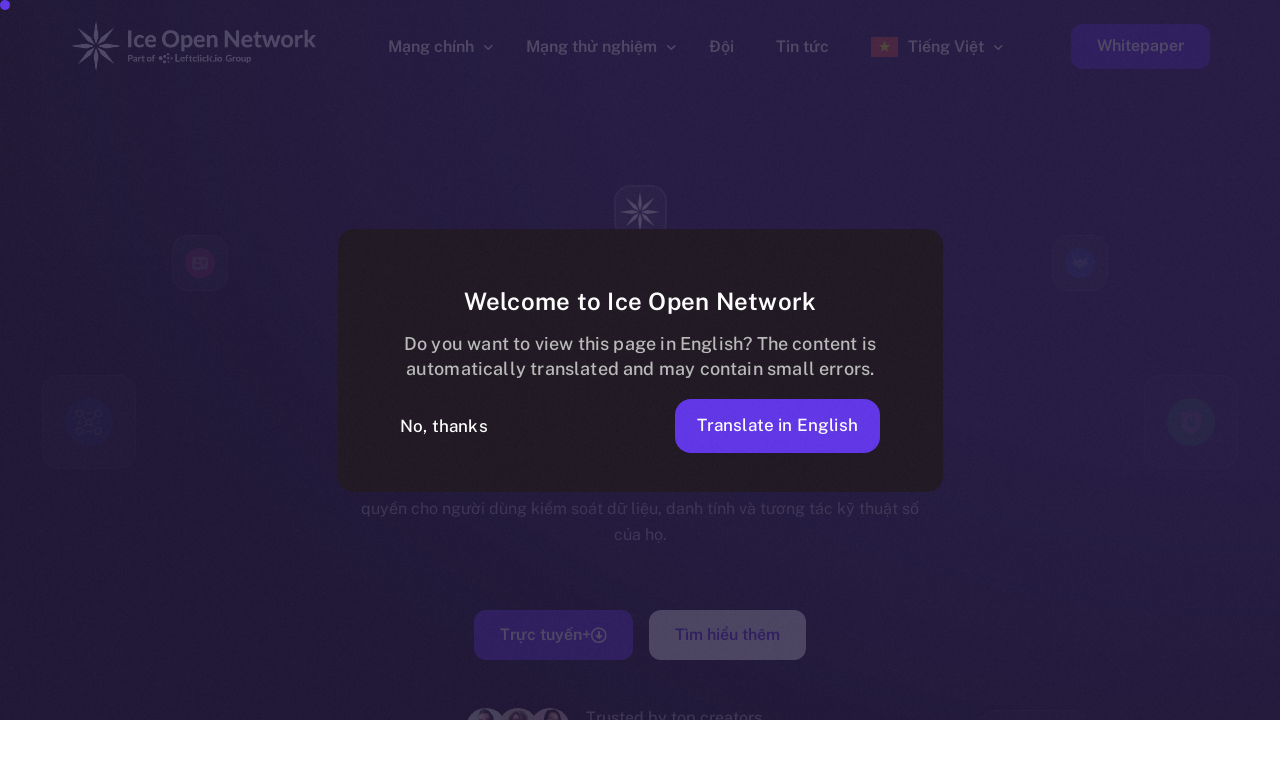

--- FILE ---
content_type: text/html; charset=UTF-8
request_url: https://ice.io/vi/
body_size: 56163
content:
<!doctype html>
<html translate="no" lang="vi">
<head>
	<meta charset="UTF-8">
	<meta name="viewport" content="width=device-width, initial-scale=1">
	<link rel="profile" href="https://gmpg.org/xfn/11">

	<meta name='robots' content='index, follow, max-image-preview:large, max-snippet:-1, max-video-preview:-1' />

	<!-- This site is optimized with the Yoast SEO Premium plugin v20.0 (Yoast SEO v25.4) - https://yoast.com/wordpress/plugins/seo/ -->
	<title>Ice Mạng mở</title>
	<meta name="description" content="Khám phá cách thức Ice Mạng mở (ION) dẫn đầu phí hướng tới một tương lai phi tập trung với tốc độ và khả năng mở rộng chưa từng có." />
	<link rel="canonical" href="https://ice.io/vi/" />
	<meta property="og:locale" content="vi" />
	<meta property="og:type" content="website" />
	<meta property="og:title" content="Nhà" />
	<meta property="og:description" content="Khám phá cách thức Ice Mạng mở (ION) dẫn đầu phí hướng tới một tương lai phi tập trung với tốc độ và khả năng mở rộng chưa từng có." />
	<meta property="og:url" content="https://ice.io/vi/" />
	<meta property="og:site_name" content="Ice Mạng mở" />
	<meta property="article:publisher" content="https://www.facebook.com/ice.blockchain" />
	<meta property="article:modified_time" content="2026-01-08T14:32:20+00:00" />
	<meta property="og:image" content="https://ice.io/wp-content/uploads/2024/04/ion.jpg" />
	<meta property="og:image:width" content="1200" />
	<meta property="og:image:height" content="630" />
	<meta property="og:image:type" content="image/jpeg" />
	<meta name="twitter:card" content="summary_large_image" />
	<meta name="twitter:site" content="@ice_blockchain" />
	<script type="application/ld+json" class="yoast-schema-graph">{"@context":"https:\/\/schema.org","@graph":[{"@type":"WebPage","@id":"https:\/\/ice.io\/","url":"https:\/\/ice.io\/","name":"Ice M\u1ea1ng m\u1edf","isPartOf":{"@id":"https:\/\/ice.io\/#website"},"about":{"@id":"https:\/\/ice.io\/#organization"},"primaryImageOfPage":{"@id":"https:\/\/ice.io\/#primaryimage"},"image":{"@id":"https:\/\/ice.io\/#primaryimage"},"thumbnailUrl":"https:\/\/ice.io\/wp-content\/uploads\/2024\/04\/ion.jpg","datePublished":"2023-02-09T12:06:39+00:00","dateModified":"2026-01-08T14:32:20+00:00","description":"Kh\u00e1m ph\u00e1 c\u00e1ch th\u1ee9c Ice M\u1ea1ng m\u1edf (ION) d\u1eabn \u0111\u1ea7u ph\u00ed h\u01b0\u1edbng t\u1edbi m\u1ed9t t\u01b0\u01a1ng lai phi t\u1eadp trung v\u1edbi t\u1ed1c \u0111\u1ed9 v\u00e0 kh\u1ea3 n\u0103ng m\u1edf r\u1ed9ng ch\u01b0a t\u1eebng c\u00f3.","breadcrumb":{"@id":"https:\/\/ice.io\/#breadcrumb"},"inLanguage":"en-US","potentialAction":[{"@type":"ReadAction","target":["https:\/\/ice.io\/"]}]},{"@type":"ImageObject","inLanguage":"en-US","@id":"https:\/\/ice.io\/#primaryimage","url":"https:\/\/ice.io\/wp-content\/uploads\/2024\/04\/ion.jpg","contentUrl":"https:\/\/ice.io\/wp-content\/uploads\/2024\/04\/ion.jpg","width":1200,"height":630},{"@type":"BreadcrumbList","@id":"https:\/\/ice.io\/#breadcrumb","itemListElement":[{"@type":"ListItem","position":1,"name":"Nh\u00e0"}]},{"@type":"WebSite","@id":"https:\/\/ice.io\/#website","url":"https:\/\/ice.io\/","name":"Ice M\u1ea1ng m\u1edf","description":"","publisher":{"@id":"https:\/\/ice.io\/#organization"},"alternateName":"Ice Open Network","potentialAction":[{"@type":"SearchAction","target":{"@type":"EntryPoint","urlTemplate":"https:\/\/ice.io\/?s={search_term_string}"},"query-input":{"@type":"PropertyValueSpecification","valueRequired":true,"valueName":"search_term_string"}}],"inLanguage":"en-US"},{"@type":"Organization","@id":"https:\/\/ice.io\/#organization","name":"Ice Labs","alternateName":"ice Labs Limited","url":"https:\/\/ice.io\/","logo":{"@type":"ImageObject","inLanguage":"en-US","@id":"https:\/\/ice.io\/#\/schema\/logo\/image\/","url":"https:\/\/ice.io\/wp-content\/uploads\/2024\/04\/ion-favicon.png","contentUrl":"https:\/\/ice.io\/wp-content\/uploads\/2024\/04\/ion-favicon.png","width":558,"height":558,"caption":"Ice Labs"},"image":{"@id":"https:\/\/ice.io\/#\/schema\/logo\/image\/"},"sameAs":["https:\/\/www.facebook.com\/ice.blockchain","https:\/\/x.com\/ice_blockchain","https:\/\/www.youtube.com\/@ice.blockchain","https:\/\/www.instagram.com\/ice.blockchain\/","https:\/\/www.tiktok.com\/@ice.blockchain","https:\/\/www.linkedin.com\/company\/ice-blockchain","https:\/\/t.me\/iceblockchain"]}]}</script>
	<!-- / Yoast SEO Premium plugin. -->


<link rel="alternate" type="application/rss+xml" title="Ice Open Network &raquo; Feed" href="https://ice.io/feed" />
<link rel="alternate" type="application/rss+xml" title="Ice Open Network &raquo; Comments Feed" href="https://ice.io/comments/feed" />
<script>(function(w,d,s,l,i){w[l]=w[l]||[];w[l].push({'gtm.start':
new Date().getTime(),event:'gtm.js'});var f=d.getElementsByTagName(s)[0],
j=d.createElement(s),dl=l!='dataLayer'?'&l='+l:'';j.async=true;j.src=
'https://www.googletagmanager.com/gtm.js?id='+i+dl;f.parentNode.insertBefore(j,f);
})(window,document,'script','dataLayer','GTM-TPFRH6L');</script><link rel="alternate" title="oEmbed (JSON)" type="application/json+oembed" href="https://ice.io/wp-json/oembed/1.0/embed?url=https%3A%2F%2Fice.io%2F" />
<link rel="alternate" title="oEmbed (XML)" type="text/xml+oembed" href="https://ice.io/wp-json/oembed/1.0/embed?url=https%3A%2F%2Fice.io%2F&#038;format=xml" />
<style id='wp-img-auto-sizes-contain-inline-css'>
img:is([sizes=auto i],[sizes^="auto," i]){contain-intrinsic-size:3000px 1500px}
/*# sourceURL=wp-img-auto-sizes-contain-inline-css */
</style>
<style id='wp-emoji-styles-inline-css'>

	img.wp-smiley, img.emoji {
		display: inline !important;
		border: none !important;
		box-shadow: none !important;
		height: 1em !important;
		width: 1em !important;
		margin: 0 0.07em !important;
		vertical-align: -0.1em !important;
		background: none !important;
		padding: 0 !important;
	}
/*# sourceURL=wp-emoji-styles-inline-css */
</style>
<style id='classic-theme-styles-inline-css'>
/*! This file is auto-generated */
.wp-block-button__link{color:#fff;background-color:#32373c;border-radius:9999px;box-shadow:none;text-decoration:none;padding:calc(.667em + 2px) calc(1.333em + 2px);font-size:1.125em}.wp-block-file__button{background:#32373c;color:#fff;text-decoration:none}
/*# sourceURL=/wp-includes/css/classic-themes.min.css */
</style>
<link rel='stylesheet' id='weglot-css-css' href='https://ice.io/wp-content/plugins/weglot/dist/css/front-css.css?ver=5.0' media='all' />
<link rel='stylesheet' id='new-flag-css-css' href='https://ice.io/wp-content/plugins/weglot/dist/css/new-flags.css?ver=5.0' media='all' />
<style id='custom-flag-handle-inline-css'>
.weglot-flags.flag-0.wg-a0>a:before,.weglot-flags.flag-0.wg-a0>span:before {background-image: url(https://cdn.weglot.com/flags/rectangle_mat/tw.svg); }.weglot-flags.flag-1.wg-a0>a:before,.weglot-flags.flag-1.wg-a0>span:before {background-image: url(https://cdn.weglot.com/flags/shiny/tw.svg); }.weglot-flags.flag-2.wg-a0>a:before,.weglot-flags.flag-2.wg-a0>span:before {background-image: url(https://cdn.weglot.com/flags/square/tw.svg); }.weglot-flags.flag-3.wg-a0>a:before,.weglot-flags.flag-3.wg-a0>span:before {background-image: url(https://cdn.weglot.com/flags/circle/tw.svg); }
/*# sourceURL=custom-flag-handle-inline-css */
</style>
<link rel='stylesheet' id='elementor-icons-css' href='https://ice.io/wp-content/plugins/elementor/assets/lib/eicons/css/elementor-icons.min.css?ver=5.43.0' media='all' />
<link rel='stylesheet' id='elementor-frontend-css' href='https://ice.io/wp-content/plugins/elementor/assets/css/frontend.min.css?ver=3.30.2' media='all' />
<link rel='stylesheet' id='e-animation-fadeInUp-css' href='https://ice.io/wp-content/plugins/elementor/assets/lib/animations/styles/fadeInUp.min.css?ver=3.30.2' media='all' />
<link rel='stylesheet' id='widget-image-css' href='https://ice.io/wp-content/plugins/elementor/assets/css/widget-image.min.css?ver=3.30.2' media='all' />
<link rel='stylesheet' id='widget-heading-css' href='https://ice.io/wp-content/plugins/elementor/assets/css/widget-heading.min.css?ver=3.30.2' media='all' />
<link rel='stylesheet' id='widget-spacer-css' href='https://ice.io/wp-content/plugins/elementor/assets/css/widget-spacer.min.css?ver=3.30.2' media='all' />
<link rel='stylesheet' id='e-animation-zoomIn-css' href='https://ice.io/wp-content/plugins/elementor/assets/lib/animations/styles/zoomIn.min.css?ver=3.30.2' media='all' />
<link rel='stylesheet' id='e-animation-fadeIn-css' href='https://ice.io/wp-content/plugins/elementor/assets/lib/animations/styles/fadeIn.min.css?ver=3.30.2' media='all' />
<link rel='stylesheet' id='widget-menu-anchor-css' href='https://ice.io/wp-content/plugins/elementor/assets/css/widget-menu-anchor.min.css?ver=3.30.2' media='all' />
<link rel='stylesheet' id='widget-icon-list-css' href='https://ice.io/wp-content/plugins/elementor/assets/css/widget-icon-list.min.css?ver=3.30.2' media='all' />
<link rel='stylesheet' id='bdt-uikit-css' href='https://ice.io/wp-content/plugins/bdthemes-element-pack/assets/css/bdt-uikit.css?ver=3.21.7' media='all' />
<link rel='stylesheet' id='ep-helper-css' href='https://ice.io/wp-content/plugins/bdthemes-element-pack/assets/css/ep-helper.css?ver=8.0.1' media='all' />
<link rel='stylesheet' id='ep-advanced-counter-css' href='https://ice.io/wp-content/plugins/bdthemes-element-pack/assets/css/ep-advanced-counter.css?ver=8.0.1' media='all' />
<link rel='stylesheet' id='e-animation-fadeInDown-css' href='https://ice.io/wp-content/plugins/elementor/assets/lib/animations/styles/fadeInDown.min.css?ver=3.30.2' media='all' />
<link rel='stylesheet' id='widget-video-css' href='https://ice.io/wp-content/plugins/elementor/assets/css/widget-video.min.css?ver=3.30.2' media='all' />
<link rel='stylesheet' id='ep-tabs-css' href='https://ice.io/wp-content/plugins/bdthemes-element-pack/assets/css/ep-tabs.css?ver=8.0.1' media='all' />
<link rel='stylesheet' id='swiper-css' href='https://ice.io/wp-content/plugins/elementor/assets/lib/swiper/v8/css/swiper.min.css?ver=8.4.5' media='all' />
<link rel='stylesheet' id='ep-font-css' href='https://ice.io/wp-content/plugins/bdthemes-element-pack/assets/css/ep-font.css?ver=8.0.1' media='all' />
<link rel='stylesheet' id='ep-review-card-carousel-css' href='https://ice.io/wp-content/plugins/bdthemes-element-pack/assets/css/ep-review-card-carousel.css?ver=8.0.1' media='all' />
<link rel='stylesheet' id='ep-advanced-icon-box-css' href='https://ice.io/wp-content/plugins/bdthemes-element-pack/assets/css/ep-advanced-icon-box.css?ver=8.0.1' media='all' />
<link rel='stylesheet' id='e-animation-fadeInLeft-css' href='https://ice.io/wp-content/plugins/elementor/assets/lib/animations/styles/fadeInLeft.min.css?ver=3.30.2' media='all' />
<link rel='stylesheet' id='e-animation-fadeInRight-css' href='https://ice.io/wp-content/plugins/elementor/assets/lib/animations/styles/fadeInRight.min.css?ver=3.30.2' media='all' />
<link rel='stylesheet' id='widget-divider-css' href='https://ice.io/wp-content/plugins/elementor/assets/css/widget-divider.min.css?ver=3.30.2' media='all' />
<link rel='stylesheet' id='elementor-post-5579-css' href='https://ice.io/wp-content/uploads/elementor/css/post-5579.css?ver=1767882765' media='all' />
<link rel='stylesheet' id='uicore_global-css' href='https://ice.io/wp-content/uploads/uicore-global.css?ver=8750' media='all' />
<link rel='stylesheet' id='eael-general-css' href='https://ice.io/wp-content/plugins/essential-addons-for-elementor-lite/assets/front-end/css/view/general.min.css?ver=6.2.0' media='all' />
<link rel='stylesheet' id='elementor-gf-local-publicsans-css' href='https://ice.io/wp-content/uploads/elementor/google-fonts/css/publicsans.css?ver=1752494111' media='all' />
<link rel='stylesheet' id='elementor-icons-shared-0-css' href='https://ice.io/wp-content/plugins/elementor/assets/lib/font-awesome/css/fontawesome.min.css?ver=5.15.3' media='all' />
<link rel='stylesheet' id='elementor-icons-fa-regular-css' href='https://ice.io/wp-content/plugins/elementor/assets/lib/font-awesome/css/regular.min.css?ver=5.15.3' media='all' />
<link rel='stylesheet' id='elementor-icons-fa-solid-css' href='https://ice.io/wp-content/plugins/elementor/assets/lib/font-awesome/css/solid.min.css?ver=5.15.3' media='all' />
<script src="https://ice.io/wp-content/plugins/weglot/dist/front-js.js?ver=5.0" id="wp-weglot-js-js"></script>
<script src="https://ice.io/wp-includes/js/jquery/jquery.min.js?ver=3.7.1" id="jquery-core-js"></script>
<script src="https://ice.io/wp-includes/js/jquery/jquery-migrate.min.js?ver=3.4.1" id="jquery-migrate-js"></script>
<link rel="https://api.w.org/" href="https://ice.io/wp-json/" /><link rel="alternate" title="JSON" type="application/json" href="https://ice.io/wp-json/wp/v2/pages/5579" /><link rel="EditURI" type="application/rsd+xml" title="RSD" href="https://ice.io/xmlrpc.php?rsd" />
<meta name="generator" content="WordPress 6.9" />
<link rel="apple-touch-icon" sizes="180x180" href="/wp-content/uploads/fbrfg/apple-touch-icon.png">
<link rel="icon" type="image/png" sizes="32x32" href="/wp-content/uploads/fbrfg/favicon-32x32.png">
<link rel="icon" type="image/png" sizes="16x16" href="/wp-content/uploads/fbrfg/favicon-16x16.png">
<link rel="manifest" href="/wp-content/uploads/fbrfg/site.webmanifest">
<link rel="mask-icon" href="/wp-content/uploads/fbrfg/safari-pinned-tab.svg" color="#12033f">
<link rel="shortcut icon" href="/wp-content/uploads/fbrfg/favicon.ico">
<meta name="msapplication-TileColor" content="#da532c">
<meta name="msapplication-config" content="/wp-content/uploads/fbrfg/browserconfig.xml">
<meta name="theme-color" content="#ffffff">
<meta name="google" content="notranslate"/>
<link rel="alternate" href="https://ice.io/" hreflang="en"/>
<link rel="alternate" href="https://ice.io/th/" hreflang="th"/>
<link rel="alternate" href="https://ice.io/no/" hreflang="no"/>
<link rel="alternate" href="https://ice.io/pa/" hreflang="pa"/>
<link rel="alternate" href="https://ice.io/pl/" hreflang="pl"/>
<link rel="alternate" href="https://ice.io/ps/" hreflang="ps"/>
<link rel="alternate" href="https://ice.io/ru/" hreflang="ru"/>
<link rel="alternate" href="https://ice.io/sd/" hreflang="sd"/>
<link rel="alternate" href="https://ice.io/sk/" hreflang="sk"/>
<link rel="alternate" href="https://ice.io/sl/" hreflang="sl"/>
<link rel="alternate" href="https://ice.io/sq/" hreflang="sq"/>
<link rel="alternate" href="https://ice.io/sv/" hreflang="sv"/>
<link rel="alternate" href="https://ice.io/te/" hreflang="te"/>
<link rel="alternate" href="https://ice.io/ms/" hreflang="ms"/>
<link rel="alternate" href="https://ice.io/su/" hreflang="su"/>
<link rel="alternate" href="https://ice.io/kn/" hreflang="kn"/>
<link rel="alternate" href="https://ice.io/tr/" hreflang="tr"/>
<link rel="alternate" href="https://ice.io/tw/" hreflang="tw"/>
<link rel="alternate" href="https://ice.io/uk/" hreflang="uk"/>
<link rel="alternate" href="https://ice.io/ur/" hreflang="ur"/>
<link rel="alternate" href="https://ice.io/vi/" hreflang="vi"/>
<link rel="alternate" href="https://ice.io/zh/" hreflang="zh"/>
<link rel="alternate" href="https://ice.io/zu/" hreflang="zu"/>
<link rel="alternate" href="https://ice.io/yo/" hreflang="yo"/>
<link rel="alternate" href="https://ice.io/de/" hreflang="de"/>
<link rel="alternate" href="https://ice.io/it/" hreflang="it"/>
<link rel="alternate" href="https://ice.io/fr/" hreflang="fr"/>
<link rel="alternate" href="https://ice.io/el/" hreflang="el"/>
<link rel="alternate" href="https://ice.io/af/" hreflang="af"/>
<link rel="alternate" href="https://ice.io/am/" hreflang="am"/>
<link rel="alternate" href="https://ice.io/ar/" hreflang="ar"/>
<link rel="alternate" href="https://ice.io/az/" hreflang="az"/>
<link rel="alternate" href="https://ice.io/bg/" hreflang="bg"/>
<link rel="alternate" href="https://ice.io/bn/" hreflang="bn"/>
<link rel="alternate" href="https://ice.io/pt/" hreflang="pt"/>
<link rel="alternate" href="https://ice.io/cs/" hreflang="cs"/>
<link rel="alternate" href="https://ice.io/ro/" hreflang="ro"/>
<link rel="alternate" href="https://ice.io/es/" hreflang="es"/>
<link rel="alternate" href="https://ice.io/fa/" hreflang="fa"/>
<link rel="alternate" href="https://ice.io/fl/" hreflang="fl"/>
<link rel="alternate" href="https://ice.io/gu/" hreflang="gu"/>
<link rel="alternate" href="https://ice.io/he/" hreflang="he"/>
<link rel="alternate" href="https://ice.io/hi/" hreflang="hi"/>
<link rel="alternate" href="https://ice.io/id/" hreflang="id"/>
<link rel="alternate" href="https://ice.io/ja/" hreflang="ja"/>
<link rel="alternate" href="https://ice.io/jv/" hreflang="jv"/>
<link rel="alternate" href="https://ice.io/ko/" hreflang="ko"/>
<link rel="alternate" href="https://ice.io/mr/" hreflang="mr"/>
<script type="application/json" id="weglot-data">{"website":"https:\/\/ice.site.strattic.io\/","uid":"db75e5d650","project_slug":"ice-decentralized-future","language_from":"en","language_from_custom_flag":null,"language_from_custom_name":null,"excluded_paths":[{"type":"CONTAIN","value":"\/terms","language_button_displayed":false,"exclusion_behavior":"REDIRECT","excluded_languages":[],"regex":"\/terms"},{"type":"CONTAIN","value":"\/privacy","language_button_displayed":false,"exclusion_behavior":"REDIRECT","excluded_languages":[],"regex":"\/privacy"}],"excluded_blocks":[],"custom_settings":{"translate_search":true,"button_style":{"is_dropdown":true,"with_flags":true,"full_name":true,"with_name":true,"custom_css":"","flag_type":"rectangle_mat"},"translate_email":false,"translate_amp":false,"switchers":[{"style":{"is_dropdown":false,"with_flags":false,"full_name":false,"with_name":false,"custom_css":"","flag_type":"shiny"},"location":{"target":"","sibling":""},"name":"Default"}]},"pending_translation_enabled":false,"curl_ssl_check_enabled":true,"custom_css":null,"languages":[{"language_to":"th","custom_code":null,"custom_name":null,"custom_local_name":null,"provider":null,"enabled":true,"automatic_translation_enabled":true,"deleted_at":null,"connect_host_destination":null,"custom_flag":null},{"language_to":"no","custom_code":null,"custom_name":null,"custom_local_name":null,"provider":null,"enabled":true,"automatic_translation_enabled":true,"deleted_at":null,"connect_host_destination":null,"custom_flag":null},{"language_to":"pa","custom_code":null,"custom_name":null,"custom_local_name":null,"provider":null,"enabled":true,"automatic_translation_enabled":true,"deleted_at":null,"connect_host_destination":null,"custom_flag":null},{"language_to":"pl","custom_code":null,"custom_name":null,"custom_local_name":null,"provider":null,"enabled":true,"automatic_translation_enabled":true,"deleted_at":null,"connect_host_destination":null,"custom_flag":null},{"language_to":"ps","custom_code":null,"custom_name":null,"custom_local_name":null,"provider":null,"enabled":true,"automatic_translation_enabled":true,"deleted_at":null,"connect_host_destination":null,"custom_flag":null},{"language_to":"ru","custom_code":null,"custom_name":null,"custom_local_name":null,"provider":null,"enabled":true,"automatic_translation_enabled":true,"deleted_at":null,"connect_host_destination":null,"custom_flag":null},{"language_to":"sd","custom_code":null,"custom_name":null,"custom_local_name":null,"provider":null,"enabled":true,"automatic_translation_enabled":true,"deleted_at":null,"connect_host_destination":null,"custom_flag":null},{"language_to":"sk","custom_code":null,"custom_name":null,"custom_local_name":null,"provider":null,"enabled":true,"automatic_translation_enabled":true,"deleted_at":null,"connect_host_destination":null,"custom_flag":null},{"language_to":"sl","custom_code":null,"custom_name":null,"custom_local_name":null,"provider":null,"enabled":true,"automatic_translation_enabled":true,"deleted_at":null,"connect_host_destination":null,"custom_flag":null},{"language_to":"sq","custom_code":null,"custom_name":null,"custom_local_name":null,"provider":null,"enabled":true,"automatic_translation_enabled":true,"deleted_at":null,"connect_host_destination":null,"custom_flag":null},{"language_to":"sv","custom_code":null,"custom_name":null,"custom_local_name":null,"provider":null,"enabled":true,"automatic_translation_enabled":true,"deleted_at":null,"connect_host_destination":null,"custom_flag":null},{"language_to":"te","custom_code":null,"custom_name":null,"custom_local_name":null,"provider":null,"enabled":true,"automatic_translation_enabled":true,"deleted_at":null,"connect_host_destination":null,"custom_flag":null},{"language_to":"ms","custom_code":null,"custom_name":null,"custom_local_name":null,"provider":null,"enabled":true,"automatic_translation_enabled":true,"deleted_at":null,"connect_host_destination":null,"custom_flag":null},{"language_to":"su","custom_code":null,"custom_name":null,"custom_local_name":null,"provider":null,"enabled":true,"automatic_translation_enabled":true,"deleted_at":null,"connect_host_destination":null,"custom_flag":null},{"language_to":"kn","custom_code":null,"custom_name":null,"custom_local_name":null,"provider":null,"enabled":true,"automatic_translation_enabled":true,"deleted_at":null,"connect_host_destination":null,"custom_flag":null},{"language_to":"tr","custom_code":null,"custom_name":null,"custom_local_name":null,"provider":null,"enabled":true,"automatic_translation_enabled":true,"deleted_at":null,"connect_host_destination":null,"custom_flag":null},{"language_to":"a0","custom_code":"tw","custom_name":"Traditional Chinese","custom_local_name":"\u4e2d\u6587 (\u7e41\u9ad4)","provider":null,"enabled":true,"automatic_translation_enabled":true,"deleted_at":null,"connect_host_destination":null,"custom_flag":"tw"},{"language_to":"uk","custom_code":null,"custom_name":null,"custom_local_name":null,"provider":null,"enabled":true,"automatic_translation_enabled":true,"deleted_at":null,"connect_host_destination":null,"custom_flag":null},{"language_to":"ur","custom_code":null,"custom_name":null,"custom_local_name":null,"provider":null,"enabled":true,"automatic_translation_enabled":true,"deleted_at":null,"connect_host_destination":null,"custom_flag":null},{"language_to":"vi","custom_code":null,"custom_name":null,"custom_local_name":null,"provider":null,"enabled":true,"automatic_translation_enabled":true,"deleted_at":null,"connect_host_destination":null,"custom_flag":null},{"language_to":"zh","custom_code":null,"custom_name":null,"custom_local_name":null,"provider":null,"enabled":true,"automatic_translation_enabled":true,"deleted_at":null,"connect_host_destination":null,"custom_flag":null},{"language_to":"zu","custom_code":null,"custom_name":null,"custom_local_name":null,"provider":null,"enabled":true,"automatic_translation_enabled":true,"deleted_at":null,"connect_host_destination":null,"custom_flag":null},{"language_to":"yo","custom_code":null,"custom_name":null,"custom_local_name":null,"provider":null,"enabled":true,"automatic_translation_enabled":true,"deleted_at":null,"connect_host_destination":null,"custom_flag":null},{"language_to":"de","custom_code":null,"custom_name":null,"custom_local_name":null,"provider":null,"enabled":true,"automatic_translation_enabled":true,"deleted_at":null,"connect_host_destination":null,"custom_flag":null},{"language_to":"it","custom_code":null,"custom_name":null,"custom_local_name":null,"provider":null,"enabled":true,"automatic_translation_enabled":true,"deleted_at":null,"connect_host_destination":null,"custom_flag":null},{"language_to":"fr","custom_code":null,"custom_name":null,"custom_local_name":null,"provider":null,"enabled":true,"automatic_translation_enabled":true,"deleted_at":null,"connect_host_destination":null,"custom_flag":null},{"language_to":"el","custom_code":null,"custom_name":null,"custom_local_name":null,"provider":null,"enabled":true,"automatic_translation_enabled":true,"deleted_at":null,"connect_host_destination":null,"custom_flag":null},{"language_to":"af","custom_code":null,"custom_name":null,"custom_local_name":null,"provider":null,"enabled":true,"automatic_translation_enabled":true,"deleted_at":null,"connect_host_destination":null,"custom_flag":null},{"language_to":"am","custom_code":null,"custom_name":null,"custom_local_name":null,"provider":null,"enabled":true,"automatic_translation_enabled":true,"deleted_at":null,"connect_host_destination":null,"custom_flag":null},{"language_to":"ar","custom_code":null,"custom_name":null,"custom_local_name":null,"provider":null,"enabled":true,"automatic_translation_enabled":true,"deleted_at":null,"connect_host_destination":null,"custom_flag":null},{"language_to":"az","custom_code":null,"custom_name":null,"custom_local_name":null,"provider":null,"enabled":true,"automatic_translation_enabled":true,"deleted_at":null,"connect_host_destination":null,"custom_flag":null},{"language_to":"bg","custom_code":null,"custom_name":null,"custom_local_name":null,"provider":null,"enabled":true,"automatic_translation_enabled":true,"deleted_at":null,"connect_host_destination":null,"custom_flag":null},{"language_to":"bn","custom_code":null,"custom_name":null,"custom_local_name":null,"provider":null,"enabled":true,"automatic_translation_enabled":true,"deleted_at":null,"connect_host_destination":null,"custom_flag":null},{"language_to":"pt","custom_code":null,"custom_name":null,"custom_local_name":null,"provider":null,"enabled":true,"automatic_translation_enabled":true,"deleted_at":null,"connect_host_destination":null,"custom_flag":null},{"language_to":"cs","custom_code":null,"custom_name":null,"custom_local_name":null,"provider":null,"enabled":true,"automatic_translation_enabled":true,"deleted_at":null,"connect_host_destination":null,"custom_flag":null},{"language_to":"ro","custom_code":null,"custom_name":null,"custom_local_name":null,"provider":null,"enabled":true,"automatic_translation_enabled":true,"deleted_at":null,"connect_host_destination":null,"custom_flag":null},{"language_to":"es","custom_code":null,"custom_name":null,"custom_local_name":null,"provider":null,"enabled":true,"automatic_translation_enabled":true,"deleted_at":null,"connect_host_destination":null,"custom_flag":null},{"language_to":"fa","custom_code":null,"custom_name":null,"custom_local_name":null,"provider":null,"enabled":true,"automatic_translation_enabled":true,"deleted_at":null,"connect_host_destination":null,"custom_flag":null},{"language_to":"fl","custom_code":null,"custom_name":null,"custom_local_name":null,"provider":null,"enabled":true,"automatic_translation_enabled":true,"deleted_at":null,"connect_host_destination":null,"custom_flag":null},{"language_to":"gu","custom_code":null,"custom_name":null,"custom_local_name":null,"provider":null,"enabled":true,"automatic_translation_enabled":true,"deleted_at":null,"connect_host_destination":null,"custom_flag":null},{"language_to":"he","custom_code":null,"custom_name":null,"custom_local_name":null,"provider":null,"enabled":true,"automatic_translation_enabled":true,"deleted_at":null,"connect_host_destination":null,"custom_flag":null},{"language_to":"hi","custom_code":null,"custom_name":null,"custom_local_name":null,"provider":null,"enabled":true,"automatic_translation_enabled":true,"deleted_at":null,"connect_host_destination":null,"custom_flag":null},{"language_to":"id","custom_code":null,"custom_name":null,"custom_local_name":null,"provider":null,"enabled":true,"automatic_translation_enabled":true,"deleted_at":null,"connect_host_destination":null,"custom_flag":null},{"language_to":"ja","custom_code":null,"custom_name":null,"custom_local_name":null,"provider":null,"enabled":true,"automatic_translation_enabled":true,"deleted_at":null,"connect_host_destination":null,"custom_flag":null},{"language_to":"jv","custom_code":null,"custom_name":null,"custom_local_name":null,"provider":null,"enabled":true,"automatic_translation_enabled":true,"deleted_at":null,"connect_host_destination":null,"custom_flag":null},{"language_to":"ko","custom_code":null,"custom_name":null,"custom_local_name":null,"provider":null,"enabled":true,"automatic_translation_enabled":true,"deleted_at":null,"connect_host_destination":null,"custom_flag":null},{"language_to":"mr","custom_code":null,"custom_name":null,"custom_local_name":null,"provider":null,"enabled":true,"automatic_translation_enabled":true,"deleted_at":null,"connect_host_destination":null,"custom_flag":null}],"organization_slug":"w-8ebbe57820","current_language":"vi","switcher_links":{"en":"https:\/\/ice.io\/","th":"https:\/\/ice.io\/th\/","no":"https:\/\/ice.io\/no\/","pa":"https:\/\/ice.io\/pa\/","pl":"https:\/\/ice.io\/pl\/","ps":"https:\/\/ice.io\/ps\/","ru":"https:\/\/ice.io\/ru\/","sd":"https:\/\/ice.io\/sd\/","sk":"https:\/\/ice.io\/sk\/","sl":"https:\/\/ice.io\/sl\/","sq":"https:\/\/ice.io\/sq\/","sv":"https:\/\/ice.io\/sv\/","te":"https:\/\/ice.io\/te\/","ms":"https:\/\/ice.io\/ms\/","su":"https:\/\/ice.io\/su\/","kn":"https:\/\/ice.io\/kn\/","tr":"https:\/\/ice.io\/tr\/","a0":"https:\/\/ice.io\/tw\/","uk":"https:\/\/ice.io\/uk\/","ur":"https:\/\/ice.io\/ur\/","vi":"https:\/\/ice.io\/vi\/","zh":"https:\/\/ice.io\/zh\/","zu":"https:\/\/ice.io\/zu\/","yo":"https:\/\/ice.io\/yo\/","de":"https:\/\/ice.io\/de\/","it":"https:\/\/ice.io\/it\/","fr":"https:\/\/ice.io\/fr\/","el":"https:\/\/ice.io\/el\/","af":"https:\/\/ice.io\/af\/","am":"https:\/\/ice.io\/am\/","ar":"https:\/\/ice.io\/ar\/","az":"https:\/\/ice.io\/az\/","bg":"https:\/\/ice.io\/bg\/","bn":"https:\/\/ice.io\/bn\/","pt":"https:\/\/ice.io\/pt\/","cs":"https:\/\/ice.io\/cs\/","ro":"https:\/\/ice.io\/ro\/","es":"https:\/\/ice.io\/es\/","fa":"https:\/\/ice.io\/fa\/","fl":"https:\/\/ice.io\/fl\/","gu":"https:\/\/ice.io\/gu\/","he":"https:\/\/ice.io\/he\/","hi":"https:\/\/ice.io\/hi\/","id":"https:\/\/ice.io\/id\/","ja":"https:\/\/ice.io\/ja\/","jv":"https:\/\/ice.io\/jv\/","ko":"https:\/\/ice.io\/ko\/","mr":"https:\/\/ice.io\/mr\/"},"original_path":"\/"}</script><meta name="generator" content="Elementor 3.30.2; features: additional_custom_breakpoints; settings: css_print_method-external, google_font-enabled, font_display-swap">
<meta name="theme-color" content="#6236E7" />
        <link rel="shortcut icon" href="https://ice.io/wp-content/uploads/2024/04/ion-favicon.png" >
		<link rel="icon" href="https://ice.io/wp-content/uploads/2024/04/ion-favicon.png" >
		<link rel="apple-touch-icon" sizes="152x152" href="https://ice.io/wp-content/uploads/2024/04/ion-favicon.png">
		<link rel="apple-touch-icon" sizes="120x120" href="https://ice.io/wp-content/uploads/2024/04/ion-favicon.png">
		<link rel="apple-touch-icon" sizes="76x76" href="https://ice.io/wp-content/uploads/2024/04/ion-favicon.png">
        <link rel="apple-touch-icon" href="https://ice.io/wp-content/uploads/2024/04/ion-favicon.png">
        			<style>
				.e-con.e-parent:nth-of-type(n+4):not(.e-lazyloaded):not(.e-no-lazyload),
				.e-con.e-parent:nth-of-type(n+4):not(.e-lazyloaded):not(.e-no-lazyload) * {
					background-image: none !important;
				}
				@media screen and (max-height: 1024px) {
					.e-con.e-parent:nth-of-type(n+3):not(.e-lazyloaded):not(.e-no-lazyload),
					.e-con.e-parent:nth-of-type(n+3):not(.e-lazyloaded):not(.e-no-lazyload) * {
						background-image: none !important;
					}
				}
				@media screen and (max-height: 640px) {
					.e-con.e-parent:nth-of-type(n+2):not(.e-lazyloaded):not(.e-no-lazyload),
					.e-con.e-parent:nth-of-type(n+2):not(.e-lazyloaded):not(.e-no-lazyload) * {
						background-image: none !important;
					}
				}
			</style>
			<noscript><style>.lazyload[data-src]{display:none !important;}</style></noscript><style>.lazyload{background-image:none !important;}.lazyload:before{background-image:none !important;}</style><style class="wpcode-css-snippet">@media screen and (max-width: 768px) {
  div#translateModal a {
    font-size: 3.8vw!important;
    height: 10vw !important;
    padding: 1.5vw 5vw !important;
  }
  div#translateModal span {
    font-size: 3.8vw!important;
  }
  div#translateModal p {
    font-size: 3.8vw!important;
  }
  div#translateModal h2 {
    font-size: 6vw!important;
  }
  div#translateModal > div {
    padding: 5vw!important;
  }
}</style><script>function setCookie(name,value,days) {
  var expires = "";
  if (days) {
    var date = new Date();
    date.setTime(date.getTime() + (days*24*60*60*1000));
    expires = "; expires=" + date.toUTCString();
  }
  document.cookie = name + "=" + (value || "")  + expires + "; path=/";
}
function getCookie(name) {
  var nameEQ = name + "=";
  var ca = document.cookie.split(';');
  for(var i=0;i < ca.length;i++) {
    var c = ca[i];
    while (c.charAt(0)==' ') c = c.substring(1,c.length);
    if (c.indexOf(nameEQ) == 0) return c.substring(nameEQ.length,c.length);
  }
  return null;
}

function deleteModal() {
  document.getElementById("translateModal").remove()
}

function saveViewed() {
  setCookie("viewed", "true", 1);
}

function insertTranslateModal() {
  const langsForTranslate = [
    {
      name: "ro",
      title: "Bun venit la ice!",
      description: "Vrei să vezi această pagină în limba română? Conținutul este tradus automat și poate conține mici erori.",
      button: "Traduceți în Română",
      cancel: "Nu, mulțumesc"
    },
    {
      name: "el",
      title: "Καλώς ήρθατε στο ice!",
      description: "Θέλετε να δείτε αυτή τη σελίδα στα ελληνικά; Το περιεχόμενο μεταφράζεται αυτόματα και ενδέχεται να περιέχει μικρά σφάλματα.",
      button: "Μετάφραση στα ελληνικά",
      cancel: "Οχι ευχαριστώ",
    },
    {
      name: "af",
      title: "Welkom by ice!",
      description: "Wil jy hierdie bladsy in Afrikaans bekyk? Die inhoud word outomaties vertaal en kan klein foute bevat.",
      button: "Vertaal in Afrikaans",
      cancel: "Nee dankie"
    },
    {
      name: "am",
      title: "ወደ ice እንኳን በደህና መጡ!",
      description: "ይህን ገጽ በአማርኛ ማየት ይፈልጋሉ? ይዘቱ በራስ-ሰር ይተረጎማል እና ትናንሽ ስህተቶችን ሊይዝ ይችላል።",
      button: "በአማርኛ ተርጉም።",
      cancel: "አልፈልግም፣አመሰግናለሁ"
    },
    {
      name: "ar",
      title: "مرحبًا بك في ice!",
      description: "هل تريد مشاهدة هذه الصفحة باللغة العربية؟ يتم ترجمة المحتوى تلقائيًا وقد يحتوي على أخطاء صغيرة.",
      button: "ترجمة باللغة العربية",
      cancel: "ًلا شكرا",
      rtl: true,
    },
    {
      name: "az",
      title: "ice-ə xoş gəlmisiniz!",
      description: "Bu səhifəyə Azərbaycan dilində baxmaq istəyirsiniz? Məzmun avtomatik tərcümə olunur və kiçik səhvlər ola bilər.",
      button: "Azərbaycan dilinə tərcümə edin",
      cancel: "Xeyr, təşəkkürlər"
    },
    {
      name: "bg",
      title: "Добре дошли в ice!",
      description: "Искате ли да видите тази страница на български? Съдържанието се превежда автоматично и може да съдържа малки грешки.",
      button: "Превод на български",
      cancel: "Не благодаря"
    },
    {
      name: "bn",
      title: "ice স্বাগতম!",
      description: "আপনি কি এই পৃষ্ঠাটি বাংলায় দেখতে চান? বিষয়বস্তু স্বয়ংক্রিয়ভাবে অনুবাদ করা হয় এবং ছোট ত্রুটি থাকতে পারে।",
      button: "বাংলায় অনুবাদ করুন",
      cancel: "না ধন্যবাদ"
    },
    {
      name: "de",
      title: "Willkommen bei ice!",
      description: "Möchten Sie diese Seite auf Deutsch anzeigen? Der Inhalt wird automatisch übersetzt und kann kleine Fehler enthalten.",
      button: "Ins Deutsche übersetzen",
      cancel: "Nein danke"
    },
    {
      name: "es",
      title: "¡Bienvenidos a ice!",
      description: "¿Quieres ver esta página en español? El contenido se traduce automáticamente y puede contener pequeños errores.",
      button: "Traducir en español",
      cancel: "No, gracias"
    },
    {
      name: "fa",
      title: "به ice خوش آمدید!",
      description: "آیا می خواهید این صفحه را به زبان فارسی مشاهده کنید؟ محتوا به طور خودکار ترجمه می شود و ممکن است حاوی خطاهای کوچک باشد.",
      button: "ترجمه فارسی",
      cancel: "نه ممنون",
      rtl: true,
    },
    {
      name: "fil",
      title: "Maligayang pagdating sa ice!",
      description: "Gusto mo bang tingnan ang pahinang ito sa Filipino? Awtomatikong isinasalin ang nilalaman at maaaring maglaman ng maliliit na error.",
      button: "Isalin sa Filipino",
      cancel: "Salamat nalang"
    },
    {
      name: "fr",
      title: "Bienvenue sur ice!",
      description: "Voulez-vous voir cette page en français? Le contenu est automatiquement traduit et peut contenir de petites erreurs.",
      button: "Traduire en français",
      cancel: "Non merci"
    },
    {
      name: "gu",
      title: "ice માં આપનું સ્વાગત છે!",
      description: "શું તમે આ પેજ ગુજરાતીમાં જોવા માંગો છો? સામગ્રી આપમેળે અનુવાદિત થાય છે અને તેમાં નાની ભૂલો હોઈ શકે છે.",
      button: "ગુજરાતીમાં અનુવાદ કરો",
      cancel: "ના આભાર"
    },
    {
      name: "iw",
      title: "ברוכים הבאים ל-ice!",
      description: "האם אתה רוצה לצפות בדף זה בעברית? התוכן מתורגם אוטומטית ועלול להכיל שגיאות קטנות.",
      button: "ברוכים הבאים ל-ice!",
      cancel: "לא תודה"
    },
    {
      name: "hi",
      title: "ice में आपका स्वागत है!",
      description: "क्या आप इस पृष्ठ को हिंदी में देखना चाहते हैं? सामग्री स्वचालित रूप से अनुवादित है और इसमें छोटी त्रुटियां हो सकती हैं।",
      button: "हिंदी में अनुवाद करें",
      cancel: "जी नहीं, धन्यवाद"
    },
    {
      name: "hu",
      title: "Üdvözöljük az ice-ben!",
      description: "Magyarul szeretnéd megnézni ezt az oldalt? A tartalom automatikusan le van fordítva, és apró hibákat tartalmazhat.",
      button: "Fordíts magyarra",
      cancel: "Nem köszönöm"
    },
    {
      name: "id",
      title: "Selamat datang di ice!",
      description: "Apakah Anda ingin melihat halaman ini dalam bahasa Indonesia? Konten diterjemahkan secara otomatis dan mungkin mengandung kesalahan kecil.",
      button: "Terjemahkan dalam bahasa Indonesia",
      cancel: "Tidak, terima kasih"
    },
    {
      name: "it",
      title: "Benvenuti all'ice!",
      description: "Vuoi visualizzare questa pagina in italiano? Il contenuto è tradotto automaticamente e può contenere piccoli errori.",
      button: "Traduci in italiano",
      cancel: "No grazie"
    },
    {
      name: "ja",
      title: "iceへようこそ！",
      description: "このページを日本語で表示しますか? コンテンツは自動的に翻訳されており、小さなエラーが含まれている可能性があります。",
      button: "日本語に翻訳する",
      cancel: "結構です"
    },
    {
      name: "ko",
      title: "ice에 오신 것을 환영합니다!",
      description: "이 페이지를 한국어로 보시겠습니까? 콘텐츠는 자동으로 번역되며 작은 오류가 포함될 수 있습니다.",
      button: "한국어로 번역",
      cancel: "고맙지 만 사양 할게"
    },
    {
      name: "mr",
      title: "ice मध्ये आपले स्वागत आहे!",
      description: "तुम्हाला हे पान मराठीत पहायचे आहे का? सामग्री स्वयंचलितपणे अनुवादित केली जाते आणि त्यात लहान त्रुटी असू शकतात.",
      button: "मराठीत भाषांतर करा",
      cancel: "नको धन्यवाद"
    },
    {
      name: "ms",
      title: "Selamat datang ke ice!",
      description: "Adakah anda ingin melihat halaman ini dalam bahasa Melayu? Kandungan diterjemahkan secara automatik dan mungkin mengandungi ralat kecil.",
      button: "Terjemah dalam Bahasa Melayu",
      cancel: "Tidak, Terima kasih"
    },
    {
      name: "no",
      title: "Velkommen til ice!",
      description: "Vil du se denne siden på norsk? Innholdet blir automatisk oversatt og kan inneholde små feil.",
      button: "Oversett til norsk",
      cancel: "Nei takk"
    },
    {
      name: "pa",
      title: "ice ਵਿੱਚ ਤੁਹਾਡਾ ਸੁਆਗਤ ਹੈ!",
      description: "ਕੀ ਤੁਸੀਂ ਇਸ ਪੇਜ ਨੂੰ ਪੰਜਾਬੀ ਵਿੱਚ ਦੇਖਣਾ ਚਾਹੁੰਦੇ ਹੋ? ਸਮੱਗਰੀ ਦਾ ਆਪਣੇ ਆਪ ਅਨੁਵਾਦ ਕੀਤਾ ਜਾਂਦਾ ਹੈ ਅਤੇ ਇਸ ਵਿੱਚ ਛੋਟੀਆਂ ਗਲਤੀਆਂ ਹੋ ਸਕਦੀਆਂ ਹਨ।",
      button: "ਪੰਜਾਬੀ ਵਿੱਚ ਅਨੁਵਾਦ ਕਰੋ",
      cancel: "ਨਹੀਂ ਧੰਨਵਾਦ"
    },
    {
      name: "pl",
      title: "Witamy w ice!",
      description: "Czy chcesz wyświetlić tę stronę w języku polskim? Treść jest tłumaczona automatycznie i może zawierać drobne błędy.",
      button: "Przetłumacz na język polski",
      cancel: "Nie, dziękuję"
    },
    {
      name: "pt",
      title: "Bem-vindo ao ice!",
      description: "Deseja visualizar esta página em português? O conteúdo é traduzido automaticamente e pode conter pequenos erros.",
      button: "Traduz em portugues",
      cancel: "Não, obrigado"
    },
    {
      name: "ru",
      title: "Добро пожаловать в ice!",
      description: "Вы хотите просмотреть эту страницу на русском языке? Контент переводится автоматически и может содержать небольшие ошибки.",
      button: "Перевести на русский",
      cancel: "Нет, спасибо"
    },
    {
      name: "sk",
      title: "Vitajte v ice!",
      description: "Chcete túto stránku zobraziť v slovenčine? Obsah je automaticky preložený a môže obsahovať malé chyby.",
      button: "Preložiť do slovenčiny",
      cancel: "Nie ďakujem"
    },
    {
      name: "sl",
      title: "Dobrodošli v ice!",
      description: "Si želite ogledati to stran v slovenščini? Vsebina je samodejno prevedena in lahko vsebuje majhne napake.",
      button: "Prevedi v slovenščino",
      cancel: "Ne hvala"
    },
    {
      name: "sq",
      title: "Mirë se vini në ice!",
      description: "Dëshironi ta shikoni këtë faqe në shqip? Përmbajtja përkthehet automatikisht dhe mund të përmbajë gabime të vogla.",
      button: "Përkthe në shqip",
      cancel: "Jo faleminderit"
    },
    {
      name: "sv",
      title: "Välkommen till ice!",
      description: "Vill du se den här sidan på svenska? Innehållet är automatiskt översatt och kan innehålla små fel.",
      button: "Översätt till svenska",
      cancel: "Nej tack"
    },
    {
      name: "te",
      title: "iceకి స్వాగతం!",
      description: "మీరు ఈ పేజీని తెలుగులో చూడాలనుకుంటున్నారా? కంటెంట్ స్వయంచాలకంగా అనువదించబడుతుంది మరియు చిన్న లోపాలు ఉండవచ్చు.",
      button: "తెలుగులోకి అనువదించండి",
      cancel: "లేదు, ధన్యవాదాలు"
    },
    {
      name: "th",
      title: "ยินดีต้อนรับสู่ ice!",
      description: "คุณต้องการดูหน้านี้เป็นภาษาไทยหรือไม่? เนื้อหาได้รับการแปลโดยอัตโนมัติและอาจมีข้อผิดพลาดเล็กน้อย",
      button: "แปลเป็นภาษาไทย",
      cancel: "ไม่เป็นไรขอบคุณ"
    },
    {
      name: "kn",
      title: "ice ಗೆ ಸುಸ್ವಾಗತ!",
      description: "ನೀವು ಈ ಪುಟವನ್ನು ಕನ್ನಡದಲ್ಲಿ ವೀಕ್ಷಿಸಲು ಬಯಸುವಿರಾ? ವಿಷಯವನ್ನು ಸ್ವಯಂಚಾಲಿತವಾಗಿ ಅನುವಾದಿಸಲಾಗುತ್ತದೆ ಮತ್ತು ಸಣ್ಣ ದೋಷಗಳನ್ನು ಹೊಂದಿರಬಹುದು.",
      button: "ಕನ್ನಡದಲ್ಲಿ ಅನುವಾದಿಸಿ",
      cancel: "ಬೇಡ ಧನ್ಯವಾದಗಳು"

    },
    {
      name: "tr",
      title: "ice'ye hoş geldiniz!",
      description: "Bu sayfayı Türkçe olarak görüntülemek istiyor musunuz? İçerik otomatik olarak çevrilir ve küçük hatalar içerebilir.",
      button: "Türkçe çevir",
      cancel: "Hayır, teşekkürler"
    },
    {
      name: "zh",
      title: "歡迎來到 ice！",
      description: "您要以中文（繁體）查看此頁面嗎？ 內容是自動翻譯的，可能包含小錯誤。",
      button: "翻譯成中文（繁體）",
      cancel: "不，謝謝"
    },
    {
      name: "uk",
      title: "Ласкаво просимо до ice!",
      description: "Бажаєте переглянути цю сторінку українською? Вміст перекладено автоматично та може містити невеликі помилки.",
      button: "Перекласти українською",
      cancel: "Ні, дякую"
    },
    {
      name: "ur",
      title: "ice میں خوش آمدید!",
      description: "کیا آپ اس صفحہ کو اردو میں دیکھنا چاہتے ہیں؟ مواد خود بخود ترجمہ ہو جاتا ہے اور اس میں چھوٹی غلطیاں ہو سکتی ہیں۔",
      button: "اردو میں ترجمہ کریں۔",
      cancel: "نہیں شکریہ",
      rtl: true,
    },
    {
      name: "vi",
      title: "Chào mừng đến với ice!",
      description: "Bạn có muốn xem trang này bằng tiếng Việt không? Nội dung được dịch tự động và có thể chứa các lỗi nhỏ.",
      button: "Dịch sang tiếng Việt",
      cancel: "Không, cám ơn"
    },
    {
      name: "zu",
      title: "Siyakwamukela ku-ice!",
      description: "Uyafuna ukubuka leli khasi ngesiZulu? Okuqukethwe kuhunyushwa ngokuzenzakalela futhi kungase kube namaphutha amancane.",
      button: "Humusha ngesiZulu",
      cancel: "Cha ngiyabonga"
    },
    {
      name: "he",
      title: "ברוכים הבאים ל-ice!",
      description: "האם אתה רוצה לצפות בדף זה בעברית? התוכן מתורגם אוטומטית ועלול להכיל שגיאות קטנות.",
      button: "תרגם לעברית",
      cancel: "לא תודה",
      rtl: true,
    },
    {
      name: "ps",
      title: "ice ته ښه راغلاست!",
      description: "ایا غواړۍ دا پاڼه په پښتو ژبه وګوری؟ منځپانګه په اوتومات ډول ژباړل کیږي او ممکن کوچنۍ تېروتنې ولري.",
      button: "په پښتو ژباړه",
      cancel: "نه مننه",
    },
    {
      name: "su",
      title: "Wilujeng sumping di ice!",
      description: "Naha anjeun hoyong ningali halaman ieu dina basa Sunda? Eusi ditarjamahkeun sacara otomatis sareng tiasa ngandung kasalahan leutik.",
      button: "Tarjamahkeun kana basa Sunda",
      cancel: "Henteu nuhun",
    },
    {
      name: "sd",
      title: "ice ۾ ڀليڪار!",
      description: "ڇا توھان ھي صفحو سنڌي ۾ ڏسڻ چاھيو ٿا؟ مواد خودڪار طريقي سان ترجمو ڪيو ويو آهي ۽ ٿي سگھي ٿو ننڍيون غلطيون.",
      button: "سنڌي ۾ ترجمو",
      cancel: "نه، مهرباني",
    },
    {
      name: "yo",
      title: "Kaabo si ice!",
      description: "Ṣe o fẹ lati wo oju-iwe yii ni ede Yoruba? Akoonu naa ti tumọ laifọwọyi ati pe o le ni awọn aṣiṣe kekere ninu.",
      button: "Tumọ ni ede Yoruba",
      cancel: "Rara o se",
    },
    {
      name: "cs",
      title: "Vítejte v ice!",
      description: "Chcete tuto stránku zobrazit v češtině? Obsah je automaticky přeložen a může obsahovat drobné chyby.",
      button: "Přeložit do češtiny",
      cancel: "Ne, díky",
    },
    {
      name: "fl",
      title: "Maligayang pagdating sa ice!",
      description: "Gusto mo bang tingnan ang pahinang ito sa Filipino? Awtomatikong isinasalin ang nilalaman at maaaring maglaman ng maliliit na error.",
      button: "Isalin sa Filipino",
      cancel: "Salamat nalang",
    },
    {
      name: "jv",
      title: "Sugeng rawuh ing ice!",
      description: "Apa sampeyan pengin ndeleng kaca iki nganggo basa Jawa? Isi diterjemahake kanthi otomatis lan bisa uga ana kesalahan cilik.",
      button: "Terjemahake nganggo basa Jawa",
      cancel: "Ora, matur suwun",
    },
    {
      name: "en",
      title: "Welcome to Ice Open Network",
      description: "Do you want to view this page in English? The content is automatically translated and may contain small errors.",
      button: "Translate in English",
      cancel: "No, thanks",
    },
  ]
  const urlForTranslate = window.location.href.split('/')
  let lang = urlForTranslate[3]

  if (lang === "fl") {
    lang = "fil"
  }

  if (!langsForTranslate.filter((data) => data?.name.includes(lang)).length || lang === "") {
    lang = "en"
  }

  let isViewed = getCookie("viewed");

  const navigatorLang = navigator?.language

  if (!navigatorLang?.toLowerCase().includes(lang) && isViewed !== "true") {
    let langToTranslate = langsForTranslate.find((data) => navigatorLang?.toLowerCase().includes(data.name))
    if (!langToTranslate) {
 		return
	}

    let langName = langToTranslate?.name

    if (langName === "fil") {
      langName = "fl"
    }

    let redirect = [...urlForTranslate];
    if (lang === "en") {
      redirect.splice(3, 0, langName);
    } else {
      redirect[3] = langName === "en" ? "" : langName;
    }
    document.getElementsByTagName("body")[0]?.insertAdjacentHTML('beforeend',
      `<div style="position: fixed; width: 100%; left: 0; top: 0; z-index: 99; height: 100%; display: flex; justify-content: center; align-items: center" id="translateModal">
            <div onclick="deleteModal()" style="position: absolute; left: 0; top: 0; width: 100%; height: 100%; background: #241B3F; opacity: 0.8; z-index: 1"></div>            
            <div style="padding: 10px; margin: 10px; background: #211a24; z-index: 2; width: 605px; height: 263px; border-radius: 16px; display: flex; justify-content: center; align-items: center">   
                <div>            
                  <h2 dir="${langToTranslate.rtl ? 'rtl' : 'ltr'}" style="font-style: normal; font-weight: 600; font-size: 24px; line-height: 30px; letter-spacing: 0.01em; color: #ffffff; text-align: center; margin-bottom: 15px; ${langToTranslate.rtl ? "direction: rtl; text-align: initial;" : "direction: ltr"}">${langToTranslate.title}</h2>
                  <p dir="${langToTranslate.rtl ? 'rtl' : 'ltr'}" style="max-width: 500px; font-style: normal; font-weight: 500;font-size: 18px; line-height: 25px; text-align: center; letter-spacing: 0.01em; color: #bbbbbb; ${langToTranslate.rtl ? "direction: rtl; text-align: initial;" : "direction: ltr"}">${langToTranslate.description}</p>
                  <div dir="${langToTranslate.rtl ? 'rtl' : 'ltr'}" style="max-width: 480px; margin: auto; display: flex; justify-content: space-between; align-items: center; ${langToTranslate.rtl ? "direction: rtl; text-align: initial;" : "direction: ltr"} ">
                      <span dir="${langToTranslate.rtl ? 'rtl' : 'ltr'}" style="cursor: pointer; font-style: normal;font-weight: 500;font-size: 17px;line-height: 25px;text-align: center;letter-spacing: 0.01em;color: #ffffff; ${langToTranslate.rtl ? "direction: rtl; text-align: initial;" : "direction: ltr"} " onclick="deleteModal();saveViewed()">${langToTranslate.cancel}</span>
                      <a dir="${langToTranslate.rtl ? 'rtl' : 'ltr'}" onclick="saveViewed()" style="height: 54px; padding: 14px 22px; background: #6236E7;border-radius: 16px;font-style: normal;font-weight: 500;font-size: 17px;line-height: 25px;text-align: center;letter-spacing: 0.01em;color: #FFFFFF; ${langToTranslate.rtl ? "direction: rtl; text-align: initial;" : "direction: ltr"} " href="${redirect.join('/').replace('.io//', '.io/')}">${langToTranslate.button}</a>
                  </div>
                </div>
            </div>
          </div>`
    )
  }
}

setTimeout(insertTranslateModal)</script><style class="wpcode-css-snippet">#header-outer nav .sf-menu > li:last-child ul.sub-menu {
  display: flex;
  flex-wrap: wrap;
  min-width: 800px;
  right: 0;
  left: auto;
}
#header-outer nav .sf-menu > li:last-child ul.sub-menu li{
  width: 25%;
  margin-bottom: 10px;
}</style><link rel="icon" href="https://ice.io/wp-content/uploads/2024/04/cropped-ion-favicon-32x32.png" sizes="32x32" />
<link rel="icon" href="https://ice.io/wp-content/uploads/2024/04/cropped-ion-favicon-192x192.png" sizes="192x192" />
<link rel="apple-touch-icon" href="https://ice.io/wp-content/uploads/2024/04/cropped-ion-favicon-180x180.png" />
<meta name="msapplication-TileImage" content="https://ice.io/wp-content/uploads/2024/04/cropped-ion-favicon-270x270.png" />

<link rel='stylesheet' id='elementor-post-5580-css' href='https://ice.io/wp-content/uploads/elementor/css/post-5580.css?ver=1767719338' media='all' />
<link rel='stylesheet' id='ui-e-highlighted-text-css' href='https://ice.io/wp-content/plugins/uicore-elements/assets/css/elements/highlighted-text.css?ver=1.3.2' media='all' />
<link rel='stylesheet' id='ui-e-split-css' href='https://ice.io/wp-content/plugins/uicore-animate/assets/css/split.css?ver=2.1.7' media='all' />
<link rel='stylesheet' id='elementor-icons-fa-brands-css' href='https://ice.io/wp-content/plugins/elementor/assets/lib/font-awesome/css/brands.min.css?ver=5.15.3' media='all' />
</head>

<body class="home wp-singular page-template-default page page-id-5579 wp-embed-responsive wp-theme-finflow ui-a-dsmm-slide  elementor-default elementor-kit-476 elementor-page elementor-page-5579">
		<div class="uicore-animation-bg"></div><!-- Custom HTML - Page Options --><!-- 1.1 uicore_before_body_content -->	<div class="uicore-body-content">
		<!-- 1.2 uicore_before_page_content -->		<div id="uicore-page">
		
        <div data-uils="header" data-uils-title="Header" id="wrapper-navbar" itemscope itemtype="http://schema.org/WebSite" class="uicore uicore-navbar uicore-section uicore-h-classic uicore-sticky ui-smart-sticky uicore-transparent"><div class="uicore-header-wrapper">
            <nav class="uicore uicore-container">
            		 <div class="uicore-branding"
              data-uils="header-branding"
              data-uils-title="Site Logo"
              >
                
			<a href="https://ice.io/vi/" rel="home">
                <img fetchpriority="high" class="uicore uicore-logo uicore-main" src="https://ice.io/wp-content/uploads/2024/04/ion-logo-white.png" alt="Ice Mạng mở" width="936" height="198"/>
				<img class="uicore uicore-logo uicore-second lazyload" src="[data-uri]" alt="Ice Mạng mở" width="936" height="198" data-src="https://ice.io/wp-content/uploads/2024/04/ion-logo-white.png" decoding="async" data-eio-rwidth="936" data-eio-rheight="198" /><noscript><img class="uicore uicore-logo uicore-second" src="https://ice.io/wp-content/uploads/2024/04/ion-logo-white.png" alt="Ice Open Network" width="936" height="198" data-eio="l" /></noscript>
				<img class="uicore uicore-logo uicore-mobile-main lazyload" src="[data-uri]" alt="Ice Mạng mở" width="936" height="198" data-src="https://ice.io/wp-content/uploads/2024/04/ion-logo-white.png" decoding="async" data-eio-rwidth="936" data-eio-rheight="198" /><noscript><img class="uicore uicore-logo uicore-mobile-main" src="https://ice.io/wp-content/uploads/2024/04/ion-logo-white.png" alt="Ice Open Network" width="936" height="198" data-eio="l" /></noscript>
				<img loading="lazy" class="uicore uicore-logo uicore-mobile-second lazyload" src="[data-uri]" alt="Ice Mạng mở" width="936" height="198" data-src="https://ice.io/wp-content/uploads/2024/04/ion-logo-white.png" decoding="async" data-eio-rwidth="936" data-eio-rheight="198" /><noscript><img loading="lazy" class="uicore uicore-logo uicore-mobile-second" src="https://ice.io/wp-content/uploads/2024/04/ion-logo-white.png" alt="Ice Open Network" width="936" height="198" data-eio="l" /></noscript>
			</a>

		        </div>
		        <div class='uicore-nav-menu'>
            <div class="uicore-menu-container uicore-nav"><ul data-uils="header-menu" data-uils-title="Navigation Menu" class="uicore-menu"><li class="menu-item menu-item-type-custom menu-item-object-custom menu-item-has-children menu-item-7380 uicore-simple-megamenu"><a href="#"><span class="ui-menu-item-wrapper">Mạng chính</span></a>
<ul class="sub-menu">
	<li class="menu-item menu-item-type-custom menu-item-object-custom menu-item-7382"><a target="_blank" href="https://online.io"><span class="ui-svg-wrapp"><svg width="24" height="24" fill="none" viewbox="0 0 24 24">
  <path stroke="currentColor" stroke-linecap="round" stroke-linejoin="round" stroke-width="1.5" d="M19.25 8.25V17.25C19.25 18.3546 18.3546 19.25 17.25 19.25H6.75C5.64543 19.25 4.75 18.3546 4.75 17.25V6.75"/>
  <path stroke="currentColor" stroke-linecap="round" stroke-linejoin="round" d="M16.5 13C16.5 13.2761 16.2761 13.5 16 13.5C15.7239 13.5 15.5 13.2761 15.5 13C15.5 12.7239 15.7239 12.5 16 12.5C16.2761 12.5 16.5 12.7239 16.5 13Z"/>
  <path stroke="currentColor" stroke-linecap="round" stroke-linejoin="round" stroke-width="1.5" d="M17.25 8.25H6.5C5.5335 8.25 4.75 7.4665 4.75 6.5C4.75 5.5335 5.5335 4.75 6.5 4.75H15.25C16.3546 4.75 17.25 5.64543 17.25 6.75V8.25ZM17.25 8.25H19.25"/>
</svg>
</span><span class="ui-menu-item-wrapper">Ví</span></a></li>
	<li class="menu-item menu-item-type-custom menu-item-object-custom menu-item-7381"><a target="_blank" href="https://explorer.ice.io"><span class="ui-svg-wrapp"><svg width="24" height="24" fill="none" viewbox="0 0 24 24">
  <path stroke="currentColor" stroke-linecap="round" stroke-linejoin="round" stroke-width="1.5" d="M19.25 19.25L15.5 15.5M4.75 11C4.75 7.54822 7.54822 4.75 11 4.75C14.4518 4.75 17.25 7.54822 17.25 11C17.25 14.4518 14.4518 17.25 11 17.25C7.54822 17.25 4.75 14.4518 4.75 11Z"/>
</svg>
</span><span class="ui-menu-item-wrapper">Explorer</span></a></li>
	<li class="menu-item menu-item-type-custom menu-item-object-custom menu-item-8099"><a href="https://online.io"><span class="ui-svg-wrapp"><svg width="24" height="24" fill="none" viewbox="0 0 24 24">
  <path stroke="currentColor" stroke-linecap="round" stroke-linejoin="round" stroke-width="1.5" d="M4.75 8H7.25"/>
  <path stroke="currentColor" stroke-linecap="round" stroke-linejoin="round" stroke-width="1.5" d="M12.75 8H19.25"/>
  <path stroke="currentColor" stroke-linecap="round" stroke-linejoin="round" stroke-width="1.5" d="M4.75 16H12.25"/>
  <path stroke="currentColor" stroke-linecap="round" stroke-linejoin="round" stroke-width="1.5" d="M17.75 16H19.25"/>
  <circle cx="10" cy="8" r="2.25" stroke="currentColor" stroke-linecap="round" stroke-linejoin="round" stroke-width="1.5"/>
  <circle cx="15" cy="16" r="2.25" stroke="currentColor" stroke-linecap="round" stroke-linejoin="round" stroke-width="1.5"/>
</svg>
</span><span class="ui-menu-item-wrapper">Cầu</span></a></li>
</ul>
</li>
<li class="testnet menu-item menu-item-type-custom menu-item-object-custom menu-item-has-children menu-item-5429 uicore-simple-megamenu"><a href="#"><span class="ui-menu-item-wrapper">Mạng thử nghiệm</span></a>
<ul class="sub-menu">
	<li class="menu-item menu-item-type-custom menu-item-object-custom menu-item-5431"><a target="_blank" href="https://chromewebstore.google.com/detail/ion-wallet/hfajfpbjlmembfdlhakjmefnbhjddofb"><span class="ui-svg-wrapp"><svg width="24" height="24" fill="none" viewbox="0 0 24 24">
  <path stroke="currentColor" stroke-linecap="round" stroke-linejoin="round" stroke-width="1.5" d="M19.25 8.25V17.25C19.25 18.3546 18.3546 19.25 17.25 19.25H6.75C5.64543 19.25 4.75 18.3546 4.75 17.25V6.75"/>
  <path stroke="currentColor" stroke-linecap="round" stroke-linejoin="round" d="M16.5 13C16.5 13.2761 16.2761 13.5 16 13.5C15.7239 13.5 15.5 13.2761 15.5 13C15.5 12.7239 15.7239 12.5 16 12.5C16.2761 12.5 16.5 12.7239 16.5 13Z"/>
  <path stroke="currentColor" stroke-linecap="round" stroke-linejoin="round" stroke-width="1.5" d="M17.25 8.25H6.5C5.5335 8.25 4.75 7.4665 4.75 6.5C4.75 5.5335 5.5335 4.75 6.5 4.75H15.25C16.3546 4.75 17.25 5.64543 17.25 6.75V8.25ZM17.25 8.25H19.25"/>
</svg>
</span><span class="ui-menu-item-wrapper">Ví</span></a></li>
	<li class="menu-item menu-item-type-custom menu-item-object-custom menu-item-5430"><a target="_blank" href="https://explorer.testnet.ice.io"><span class="ui-svg-wrapp"><svg width="24" height="24" fill="none" viewbox="0 0 24 24">
  <path stroke="currentColor" stroke-linecap="round" stroke-linejoin="round" stroke-width="1.5" d="M19.25 19.25L15.5 15.5M4.75 11C4.75 7.54822 7.54822 4.75 11 4.75C14.4518 4.75 17.25 7.54822 17.25 11C17.25 14.4518 14.4518 17.25 11 17.25C7.54822 17.25 4.75 14.4518 4.75 11Z"/>
</svg>
</span><span class="ui-menu-item-wrapper">Explorer</span></a></li>
	<li class="faucet menu-item menu-item-type-custom menu-item-object-custom menu-item-5438"><a href="#"><span class="ui-svg-wrapp"><svg width="24" height="24" fill="none" viewbox="0 0 24 24">
  <circle cx="12" cy="12" r="7.25" stroke="currentColor" stroke-linecap="round" stroke-linejoin="round" stroke-width="1.5"/>
  <circle cx="12" cy="12" r="3.25" stroke="currentColor" stroke-linecap="round" stroke-linejoin="round" stroke-width="1.5"/>
  <path stroke="currentColor" stroke-linecap="round" stroke-linejoin="round" stroke-width="1.5" d="M7 17L9.5 14.5"/>
  <path stroke="currentColor" stroke-linecap="round" stroke-linejoin="round" stroke-width="1.5" d="M17 17L14.5 14.5"/>
  <path stroke="currentColor" stroke-linecap="round" stroke-linejoin="round" stroke-width="1.5" d="M9.5 9.5L7 7"/>
  <path stroke="currentColor" stroke-linecap="round" stroke-linejoin="round" stroke-width="1.5" d="M14.5 9.5L17 7"/>
</svg>
</span><span class="ui-menu-item-wrapper">Vòi</span></a></li>
</ul>
</li>
<li class="menu-item menu-item-type-custom menu-item-object-custom menu-item-115"><a href="/vi/team/"><span class="ui-menu-item-wrapper">Đội</span></a></li>
<li class="menu-item menu-item-type-custom menu-item-object-custom menu-item-185"><a href="/vi/blog/"><span class="ui-menu-item-wrapper">Tin tức</span></a></li>
<li class="weglot-parent-menu-item wg-vi weglot-lang menu-item-weglot weglot-language weglot-flags flag-0 vi menu-item menu-item-type-custom menu-item-object-custom current-menu-parent menu-item-has-children menu-item-8562"><a href="#weglot_switcher" data-wg-notranslate=""><span class="ui-menu-item-wrapper">Tiếng Việt</span></a>
<ul class="sub-menu">
	<li class="weglot-lang menu-item-weglot weglot-language weglot-flags flag-0 weglot-en en wg-en menu-item menu-item-type-custom menu-item-object-custom current_page_item menu-item-home menu-item-weglot-8562-en"><a href="https://ice.io/" data-wg-notranslate=""><span class="ui-menu-item-wrapper">English</span></a></li>
	<li class="weglot-lang menu-item-weglot weglot-language weglot-flags flag-0 weglot-th th wg-th menu-item menu-item-type-custom menu-item-object-custom menu-item-weglot-8562-th"><a href="https://ice.io/th/" data-wg-notranslate=""><span class="ui-menu-item-wrapper">ภาษาไทย</span></a></li>
	<li class="weglot-lang menu-item-weglot weglot-language weglot-flags flag-0 weglot-no no wg-no menu-item menu-item-type-custom menu-item-object-custom menu-item-weglot-8562-no"><a href="https://ice.io/no/" data-wg-notranslate=""><span class="ui-menu-item-wrapper">Norsk</span></a></li>
	<li class="weglot-lang menu-item-weglot weglot-language weglot-flags flag-0 weglot-pa pa wg-pa menu-item menu-item-type-custom menu-item-object-custom menu-item-weglot-8562-pa"><a href="https://ice.io/pa/" data-wg-notranslate=""><span class="ui-menu-item-wrapper">ਪੰਜਾਬੀ</span></a></li>
	<li class="weglot-lang menu-item-weglot weglot-language weglot-flags flag-0 weglot-pl pl wg-pl menu-item menu-item-type-custom menu-item-object-custom menu-item-weglot-8562-pl"><a href="https://ice.io/pl/" data-wg-notranslate=""><span class="ui-menu-item-wrapper">Polski</span></a></li>
	<li class="weglot-lang menu-item-weglot weglot-language weglot-flags flag-0 weglot-ps ps wg-ps menu-item menu-item-type-custom menu-item-object-custom menu-item-weglot-8562-ps"><a href="https://ice.io/ps/" data-wg-notranslate=""><span class="ui-menu-item-wrapper">پښتو</span></a></li>
	<li class="weglot-lang menu-item-weglot weglot-language weglot-flags flag-0 weglot-ru ru wg-ru menu-item menu-item-type-custom menu-item-object-custom menu-item-weglot-8562-ru"><a href="https://ice.io/ru/" data-wg-notranslate=""><span class="ui-menu-item-wrapper">Русский</span></a></li>
	<li class="weglot-lang menu-item-weglot weglot-language weglot-flags flag-0 weglot-sd sd wg-sd menu-item menu-item-type-custom menu-item-object-custom menu-item-weglot-8562-sd"><a href="https://ice.io/sd/" data-wg-notranslate=""><span class="ui-menu-item-wrapper">سنڌي، سندھی, सिन्धी</span></a></li>
	<li class="weglot-lang menu-item-weglot weglot-language weglot-flags flag-0 weglot-sk sk wg-sk menu-item menu-item-type-custom menu-item-object-custom menu-item-weglot-8562-sk"><a href="https://ice.io/sk/" data-wg-notranslate=""><span class="ui-menu-item-wrapper">Slovenčina</span></a></li>
	<li class="weglot-lang menu-item-weglot weglot-language weglot-flags flag-0 weglot-sl sl wg-sl menu-item menu-item-type-custom menu-item-object-custom menu-item-weglot-8562-sl"><a href="https://ice.io/sl/" data-wg-notranslate=""><span class="ui-menu-item-wrapper">Slovenščina</span></a></li>
	<li class="weglot-lang menu-item-weglot weglot-language weglot-flags flag-0 weglot-sq sq wg-sq menu-item menu-item-type-custom menu-item-object-custom menu-item-weglot-8562-sq"><a href="https://ice.io/sq/" data-wg-notranslate=""><span class="ui-menu-item-wrapper">Shqip</span></a></li>
	<li class="weglot-lang menu-item-weglot weglot-language weglot-flags flag-0 weglot-sv sv wg-sv menu-item menu-item-type-custom menu-item-object-custom menu-item-weglot-8562-sv"><a href="https://ice.io/sv/" data-wg-notranslate=""><span class="ui-menu-item-wrapper">Svenska</span></a></li>
	<li class="weglot-lang menu-item-weglot weglot-language weglot-flags flag-0 weglot-te te wg-te menu-item menu-item-type-custom menu-item-object-custom menu-item-weglot-8562-te"><a href="https://ice.io/te/" data-wg-notranslate=""><span class="ui-menu-item-wrapper">తెలుగు</span></a></li>
	<li class="weglot-lang menu-item-weglot weglot-language weglot-flags flag-0 weglot-ms ms wg-ms menu-item menu-item-type-custom menu-item-object-custom menu-item-weglot-8562-ms"><a href="https://ice.io/ms/" data-wg-notranslate=""><span class="ui-menu-item-wrapper">Bahasa Melayu</span></a></li>
	<li class="weglot-lang menu-item-weglot weglot-language weglot-flags flag-0 weglot-su su wg-su menu-item menu-item-type-custom menu-item-object-custom menu-item-weglot-8562-su"><a href="https://ice.io/su/" data-wg-notranslate=""><span class="ui-menu-item-wrapper">Sundanese</span></a></li>
	<li class="weglot-lang menu-item-weglot weglot-language weglot-flags flag-0 weglot-kn kn wg-kn menu-item menu-item-type-custom menu-item-object-custom menu-item-weglot-8562-kn"><a href="https://ice.io/kn/" data-wg-notranslate=""><span class="ui-menu-item-wrapper">ಕನ್ನಡ</span></a></li>
	<li class="weglot-lang menu-item-weglot weglot-language weglot-flags flag-0 weglot-tr tr wg-tr menu-item menu-item-type-custom menu-item-object-custom menu-item-weglot-8562-tr"><a href="https://ice.io/tr/" data-wg-notranslate=""><span class="ui-menu-item-wrapper">Türkçe</span></a></li>
	<li class="weglot-lang menu-item-weglot weglot-language weglot-flags flag-0 weglot-a0 a0 wg-a0 menu-item menu-item-type-custom menu-item-object-custom menu-item-weglot-8562-a0"><a href="https://ice.io/tw/" data-wg-notranslate=""><span class="ui-menu-item-wrapper">中文 (繁體)</span></a></li>
	<li class="weglot-lang menu-item-weglot weglot-language weglot-flags flag-0 weglot-uk uk wg-uk menu-item menu-item-type-custom menu-item-object-custom menu-item-weglot-8562-uk"><a href="https://ice.io/uk/" data-wg-notranslate=""><span class="ui-menu-item-wrapper">Українська</span></a></li>
	<li class="weglot-lang menu-item-weglot weglot-language weglot-flags flag-0 weglot-ur ur wg-ur menu-item menu-item-type-custom menu-item-object-custom menu-item-weglot-8562-ur"><a href="https://ice.io/ur/" data-wg-notranslate=""><span class="ui-menu-item-wrapper">اردو</span></a></li>
	<li class="weglot-lang menu-item-weglot weglot-language weglot-flags flag-0 weglot-zh zh wg-zh menu-item menu-item-type-custom menu-item-object-custom menu-item-weglot-8562-zh"><a href="https://ice.io/zh/" data-wg-notranslate=""><span class="ui-menu-item-wrapper">中文 (简体)</span></a></li>
	<li class="weglot-lang menu-item-weglot weglot-language weglot-flags flag-0 weglot-zu zu wg-zu menu-item menu-item-type-custom menu-item-object-custom menu-item-weglot-8562-zu"><a href="https://ice.io/zu/" data-wg-notranslate=""><span class="ui-menu-item-wrapper">isiZulu</span></a></li>
	<li class="weglot-lang menu-item-weglot weglot-language weglot-flags flag-0 weglot-yo yo wg-yo menu-item menu-item-type-custom menu-item-object-custom menu-item-weglot-8562-yo"><a href="https://ice.io/yo/" data-wg-notranslate=""><span class="ui-menu-item-wrapper">Yorùbá</span></a></li>
	<li class="weglot-lang menu-item-weglot weglot-language weglot-flags flag-0 weglot-de de wg-de menu-item menu-item-type-custom menu-item-object-custom menu-item-weglot-8562-de"><a href="https://ice.io/de/" data-wg-notranslate=""><span class="ui-menu-item-wrapper">Deutsch</span></a></li>
	<li class="weglot-lang menu-item-weglot weglot-language weglot-flags flag-0 weglot-it it wg-it menu-item menu-item-type-custom menu-item-object-custom menu-item-weglot-8562-it"><a href="https://ice.io/it/" data-wg-notranslate=""><span class="ui-menu-item-wrapper">Italiano</span></a></li>
	<li class="weglot-lang menu-item-weglot weglot-language weglot-flags flag-0 weglot-fr fr wg-fr menu-item menu-item-type-custom menu-item-object-custom menu-item-weglot-8562-fr"><a href="https://ice.io/fr/" data-wg-notranslate=""><span class="ui-menu-item-wrapper">Français</span></a></li>
	<li class="weglot-lang menu-item-weglot weglot-language weglot-flags flag-0 weglot-el el wg-el menu-item menu-item-type-custom menu-item-object-custom menu-item-weglot-8562-el"><a href="https://ice.io/el/" data-wg-notranslate=""><span class="ui-menu-item-wrapper">Ελληνικά</span></a></li>
	<li class="weglot-lang menu-item-weglot weglot-language weglot-flags flag-0 weglot-af af wg-af menu-item menu-item-type-custom menu-item-object-custom menu-item-weglot-8562-af"><a href="https://ice.io/af/" data-wg-notranslate=""><span class="ui-menu-item-wrapper">Afrikaans</span></a></li>
	<li class="weglot-lang menu-item-weglot weglot-language weglot-flags flag-0 weglot-am am wg-am menu-item menu-item-type-custom menu-item-object-custom menu-item-weglot-8562-am"><a href="https://ice.io/am/" data-wg-notranslate=""><span class="ui-menu-item-wrapper">አማርኛ</span></a></li>
	<li class="weglot-lang menu-item-weglot weglot-language weglot-flags flag-0 weglot-ar ar wg-ar menu-item menu-item-type-custom menu-item-object-custom menu-item-weglot-8562-ar"><a href="https://ice.io/ar/" data-wg-notranslate=""><span class="ui-menu-item-wrapper">العربية‏</span></a></li>
	<li class="weglot-lang menu-item-weglot weglot-language weglot-flags flag-0 weglot-az az wg-az menu-item menu-item-type-custom menu-item-object-custom menu-item-weglot-8562-az"><a href="https://ice.io/az/" data-wg-notranslate=""><span class="ui-menu-item-wrapper">Azərbaycan dili</span></a></li>
	<li class="weglot-lang menu-item-weglot weglot-language weglot-flags flag-0 weglot-bg bg wg-bg menu-item menu-item-type-custom menu-item-object-custom menu-item-weglot-8562-bg"><a href="https://ice.io/bg/" data-wg-notranslate=""><span class="ui-menu-item-wrapper">Български</span></a></li>
	<li class="weglot-lang menu-item-weglot weglot-language weglot-flags flag-0 weglot-bn bn wg-bn menu-item menu-item-type-custom menu-item-object-custom menu-item-weglot-8562-bn"><a href="https://ice.io/bn/" data-wg-notranslate=""><span class="ui-menu-item-wrapper">বাংলা</span></a></li>
	<li class="weglot-lang menu-item-weglot weglot-language weglot-flags flag-0 weglot-pt pt wg-pt menu-item menu-item-type-custom menu-item-object-custom menu-item-weglot-8562-pt"><a href="https://ice.io/pt/" data-wg-notranslate=""><span class="ui-menu-item-wrapper">Português</span></a></li>
	<li class="weglot-lang menu-item-weglot weglot-language weglot-flags flag-0 weglot-cs cs wg-cs menu-item menu-item-type-custom menu-item-object-custom menu-item-weglot-8562-cs"><a href="https://ice.io/cs/" data-wg-notranslate=""><span class="ui-menu-item-wrapper">Čeština</span></a></li>
	<li class="weglot-lang menu-item-weglot weglot-language weglot-flags flag-0 weglot-ro ro wg-ro menu-item menu-item-type-custom menu-item-object-custom menu-item-weglot-8562-ro"><a href="https://ice.io/ro/" data-wg-notranslate=""><span class="ui-menu-item-wrapper">Română</span></a></li>
	<li class="weglot-lang menu-item-weglot weglot-language weglot-flags flag-0 weglot-es es wg-es menu-item menu-item-type-custom menu-item-object-custom menu-item-weglot-8562-es"><a href="https://ice.io/es/" data-wg-notranslate=""><span class="ui-menu-item-wrapper">Español</span></a></li>
	<li class="weglot-lang menu-item-weglot weglot-language weglot-flags flag-0 weglot-fa fa wg-fa menu-item menu-item-type-custom menu-item-object-custom menu-item-weglot-8562-fa"><a href="https://ice.io/fa/" data-wg-notranslate=""><span class="ui-menu-item-wrapper">فارسی</span></a></li>
	<li class="weglot-lang menu-item-weglot weglot-language weglot-flags flag-0 weglot-fl fl wg-fl menu-item menu-item-type-custom menu-item-object-custom menu-item-weglot-8562-fl"><a href="https://ice.io/fl/" data-wg-notranslate=""><span class="ui-menu-item-wrapper">Filipino</span></a></li>
	<li class="weglot-lang menu-item-weglot weglot-language weglot-flags flag-0 weglot-gu gu wg-gu menu-item menu-item-type-custom menu-item-object-custom menu-item-weglot-8562-gu"><a href="https://ice.io/gu/" data-wg-notranslate=""><span class="ui-menu-item-wrapper">ગુજરાતી</span></a></li>
	<li class="weglot-lang menu-item-weglot weglot-language weglot-flags flag-0 weglot-he he wg-he menu-item menu-item-type-custom menu-item-object-custom menu-item-weglot-8562-he"><a href="https://ice.io/he/" data-wg-notranslate=""><span class="ui-menu-item-wrapper">עברית</span></a></li>
	<li class="weglot-lang menu-item-weglot weglot-language weglot-flags flag-0 weglot-hi hi wg-hi menu-item menu-item-type-custom menu-item-object-custom menu-item-weglot-8562-hi"><a href="https://ice.io/hi/" data-wg-notranslate=""><span class="ui-menu-item-wrapper">हिंदी</span></a></li>
	<li class="weglot-lang menu-item-weglot weglot-language weglot-flags flag-0 weglot-id id wg-id menu-item menu-item-type-custom menu-item-object-custom menu-item-weglot-8562-id"><a href="https://ice.io/id/" data-wg-notranslate=""><span class="ui-menu-item-wrapper">Bahasa Indonesia</span></a></li>
	<li class="weglot-lang menu-item-weglot weglot-language weglot-flags flag-0 weglot-ja ja wg-ja menu-item menu-item-type-custom menu-item-object-custom menu-item-weglot-8562-ja"><a href="https://ice.io/ja/" data-wg-notranslate=""><span class="ui-menu-item-wrapper">日本語</span></a></li>
	<li class="weglot-lang menu-item-weglot weglot-language weglot-flags flag-0 weglot-jv jv wg-jv menu-item menu-item-type-custom menu-item-object-custom menu-item-weglot-8562-jv"><a href="https://ice.io/jv/" data-wg-notranslate=""><span class="ui-menu-item-wrapper">Wong Jawa</span></a></li>
	<li class="weglot-lang menu-item-weglot weglot-language weglot-flags flag-0 weglot-ko ko wg-ko menu-item menu-item-type-custom menu-item-object-custom menu-item-weglot-8562-ko"><a href="https://ice.io/ko/" data-wg-notranslate=""><span class="ui-menu-item-wrapper">한국어</span></a></li>
	<li class="weglot-lang menu-item-weglot weglot-language weglot-flags flag-0 weglot-mr mr wg-mr menu-item menu-item-type-custom menu-item-object-custom menu-item-weglot-8562-mr"><a href="https://ice.io/mr/" data-wg-notranslate=""><span class="ui-menu-item-wrapper">मराठी</span></a></li>
</ul>
</li>
</ul></div><div class="uicore uicore-extra" data-uils="header_extra" data-uils-title="Header Extras">            <div class="uicore-cta-wrapper">
				<a href="/vi/whitepaper/"
					target="_self"
					class="uicore-btn"
                    >
                    <span class="elementor-button-text">
						Whitepaper                    </span>
				</a>
            </div>
        </div>        </div>
		<div class="uicore-mobile-head-right">            <div class="uicore-cta-wrapper">
				<a href="/vi/whitepaper/"
					target="_self"
					class="uicore-btn"
                    >
                    <span class="elementor-button-text">
						Whitepaper                    </span>
				</a>
            </div>
                    <button type="button" class="uicore-toggle uicore-ham" aria-label="mobile-menu">
                <span class="bars">
                    <span class="bar"></span>
                    <span class="bar"></span>
                    <span class="bar"></span>
                </span>
            </button>
        </div>            </nav>

            </div>
                    </div><!-- #wrapper-navbar end -->
        <!-- 1.3 uicore_page -->			<div id="content" class="uicore-content">

			<!-- 1.4 uicore_before_content --><div id="primary" class="content-area">

	        <article id="post-5579" class="post-5579 page type-page status-publish has-post-thumbnail hentry">
            <main class="entry-content">
                		<div data-elementor-type="wp-page" data-elementor-id="5579" class="elementor elementor-5579" data-elementor-settings="{&quot;element_pack_global_tooltip_width&quot;:{&quot;unit&quot;:&quot;px&quot;,&quot;size&quot;:&quot;&quot;,&quot;sizes&quot;:[]},&quot;element_pack_global_tooltip_width_tablet&quot;:{&quot;unit&quot;:&quot;px&quot;,&quot;size&quot;:&quot;&quot;,&quot;sizes&quot;:[]},&quot;element_pack_global_tooltip_width_mobile&quot;:{&quot;unit&quot;:&quot;px&quot;,&quot;size&quot;:&quot;&quot;,&quot;sizes&quot;:[]},&quot;element_pack_global_tooltip_padding&quot;:{&quot;unit&quot;:&quot;px&quot;,&quot;top&quot;:&quot;&quot;,&quot;right&quot;:&quot;&quot;,&quot;bottom&quot;:&quot;&quot;,&quot;left&quot;:&quot;&quot;,&quot;isLinked&quot;:true},&quot;element_pack_global_tooltip_padding_tablet&quot;:{&quot;unit&quot;:&quot;px&quot;,&quot;top&quot;:&quot;&quot;,&quot;right&quot;:&quot;&quot;,&quot;bottom&quot;:&quot;&quot;,&quot;left&quot;:&quot;&quot;,&quot;isLinked&quot;:true},&quot;element_pack_global_tooltip_padding_mobile&quot;:{&quot;unit&quot;:&quot;px&quot;,&quot;top&quot;:&quot;&quot;,&quot;right&quot;:&quot;&quot;,&quot;bottom&quot;:&quot;&quot;,&quot;left&quot;:&quot;&quot;,&quot;isLinked&quot;:true},&quot;element_pack_global_tooltip_border_radius&quot;:{&quot;unit&quot;:&quot;px&quot;,&quot;top&quot;:&quot;&quot;,&quot;right&quot;:&quot;&quot;,&quot;bottom&quot;:&quot;&quot;,&quot;left&quot;:&quot;&quot;,&quot;isLinked&quot;:true},&quot;element_pack_global_tooltip_border_radius_tablet&quot;:{&quot;unit&quot;:&quot;px&quot;,&quot;top&quot;:&quot;&quot;,&quot;right&quot;:&quot;&quot;,&quot;bottom&quot;:&quot;&quot;,&quot;left&quot;:&quot;&quot;,&quot;isLinked&quot;:true},&quot;element_pack_global_tooltip_border_radius_mobile&quot;:{&quot;unit&quot;:&quot;px&quot;,&quot;top&quot;:&quot;&quot;,&quot;right&quot;:&quot;&quot;,&quot;bottom&quot;:&quot;&quot;,&quot;left&quot;:&quot;&quot;,&quot;isLinked&quot;:true}}" data-elementor-post-type="page">
						<div class="elementor-section elementor-top-section elementor-element elementor-element-88af6b7 elementor-section-boxed elementor-section-height-default elementor-section-height-default" data-id="88af6b7" data-element_type="section" data-settings="{&quot;background_background&quot;:&quot;gradient&quot;}">
						<div class="elementor-container elementor-column-gap-default">
					<div class="elementor-column elementor-col-100 elementor-top-column elementor-element elementor-element-9b209cb animated-fast bdt-backdrop-filter-yes elementor-invisible" data-id="9b209cb" data-element_type="column" data-settings="{&quot;animation&quot;:&quot;zoomIn&quot;}">
			<div class="elementor-widget-wrap elementor-element-populated">
						<div class="elementor-element elementor-element-b9d537e elementor-widget__width-auto elementor-invisible elementor-widget elementor-widget-image" data-id="b9d537e" data-element_type="widget" data-settings="{&quot;_animation&quot;:&quot;fadeInUp&quot;,&quot;_animation_delay&quot;:200}" data-widget_type="image.default">
				<div class="elementor-widget-container">
															<img loading="lazy" decoding="async" width="100" height="100" src="[data-uri]" class="attachment-full size-full wp-image-6069 lazyload" alt="" data-src="https://ice.io/wp-content/uploads/2024/04/ion-logo-2.png" data-eio-rwidth="100" data-eio-rheight="100" /><noscript><img loading="lazy" decoding="async" width="100" height="100" src="https://ice.io/wp-content/uploads/2024/04/ion-logo-2.png" class="attachment-full size-full wp-image-6069" alt="" data-eio="l" /></noscript>															</div>
				</div>
				<div class="elementor-element elementor-element-a4123ad elementor-widget__width-auto elementor-absolute elementor-widget elementor-widget-image" data-id="a4123ad" data-element_type="widget" data-settings="{&quot;_position&quot;:&quot;absolute&quot;}" data-widget_type="image.default">
				<div class="elementor-widget-container">
															<img loading="lazy" decoding="async" width="192" height="192" src="[data-uri]" class="attachment-full size-full wp-image-6126 lazyload" alt="ION ID"   data-src="https://ice.io/wp-content/uploads/2024/04/ion-id.png" data-srcset="https://ice.io/wp-content/uploads/2024/04/ion-id.png 192w, https://ice.io/wp-content/uploads/2024/04/ion-id-150x150.png 150w" data-sizes="auto" data-eio-rwidth="192" data-eio-rheight="192" /><noscript><img loading="lazy" decoding="async" width="192" height="192" src="https://ice.io/wp-content/uploads/2024/04/ion-id.png" class="attachment-full size-full wp-image-6126" alt="ION ID" srcset="https://ice.io/wp-content/uploads/2024/04/ion-id.png 192w, https://ice.io/wp-content/uploads/2024/04/ion-id-150x150.png 150w" sizes="(max-width: 192px) 100vw, 192px" data-eio="l" /></noscript>															</div>
				</div>
				<div class="elementor-element elementor-element-dac1387 elementor-widget__width-auto elementor-absolute elementor-widget elementor-widget-image" data-id="dac1387" data-element_type="widget" data-settings="{&quot;_position&quot;:&quot;absolute&quot;}" data-widget_type="image.default">
				<div class="elementor-widget-container">
															<img loading="lazy" decoding="async" width="192" height="192" src="[data-uri]" class="attachment-full size-full wp-image-6127 lazyload" alt="Tự do ION"   data-src="https://ice.io/wp-content/uploads/2024/04/ion-liberty.png" data-srcset="https://ice.io/wp-content/uploads/2024/04/ion-liberty.png 192w, https://ice.io/wp-content/uploads/2024/04/ion-liberty-150x150.png 150w" data-sizes="auto" data-eio-rwidth="192" data-eio-rheight="192" /><noscript><img loading="lazy" decoding="async" width="192" height="192" src="https://ice.io/wp-content/uploads/2024/04/ion-liberty.png" class="attachment-full size-full wp-image-6127" alt="ION Liberty" srcset="https://ice.io/wp-content/uploads/2024/04/ion-liberty.png 192w, https://ice.io/wp-content/uploads/2024/04/ion-liberty-150x150.png 150w" sizes="(max-width: 192px) 100vw, 192px" data-eio="l" /></noscript>															</div>
				</div>
				<div class="elementor-element elementor-element-36555da elementor-widget__width-auto elementor-absolute elementor-widget elementor-widget-image" data-id="36555da" data-element_type="widget" data-settings="{&quot;_position&quot;:&quot;absolute&quot;}" data-widget_type="image.default">
				<div class="elementor-widget-container">
															<img loading="lazy" decoding="async" width="192" height="192" src="[data-uri]" class="attachment-full size-full wp-image-6160 lazyload" alt="Khả năng tương tác ION"   data-src="https://ice.io/wp-content/uploads/2024/04/ice-shuffle.png" data-srcset="https://ice.io/wp-content/uploads/2024/04/ice-shuffle.png 192w, https://ice.io/wp-content/uploads/2024/04/ice-shuffle-150x150.png 150w" data-sizes="auto" data-eio-rwidth="192" data-eio-rheight="192" /><noscript><img loading="lazy" decoding="async" width="192" height="192" src="https://ice.io/wp-content/uploads/2024/04/ice-shuffle.png" class="attachment-full size-full wp-image-6160" alt="ION Interoperability" srcset="https://ice.io/wp-content/uploads/2024/04/ice-shuffle.png 192w, https://ice.io/wp-content/uploads/2024/04/ice-shuffle-150x150.png 150w" sizes="(max-width: 192px) 100vw, 192px" data-eio="l" /></noscript>															</div>
				</div>
				<div class="elementor-element elementor-element-22dce21 elementor-widget__width-auto elementor-absolute elementor-widget elementor-widget-image" data-id="22dce21" data-element_type="widget" data-settings="{&quot;_position&quot;:&quot;absolute&quot;}" data-widget_type="image.default">
				<div class="elementor-widget-container">
															<img loading="lazy" decoding="async" width="192" height="192" src="[data-uri]" class="attachment-full size-full wp-image-6128 lazyload" alt="Hầm ION"   data-src="https://ice.io/wp-content/uploads/2024/04/ion-valut.png" data-srcset="https://ice.io/wp-content/uploads/2024/04/ion-valut.png 192w, https://ice.io/wp-content/uploads/2024/04/ion-valut-150x150.png 150w" data-sizes="auto" data-eio-rwidth="192" data-eio-rheight="192" /><noscript><img loading="lazy" decoding="async" width="192" height="192" src="https://ice.io/wp-content/uploads/2024/04/ion-valut.png" class="attachment-full size-full wp-image-6128" alt="ION Vault" srcset="https://ice.io/wp-content/uploads/2024/04/ion-valut.png 192w, https://ice.io/wp-content/uploads/2024/04/ion-valut-150x150.png 150w" sizes="(max-width: 192px) 100vw, 192px" data-eio="l" /></noscript>															</div>
				</div>
				<div class="elementor-element elementor-element-c5f3e02 elementor-widget__width-auto elementor-absolute elementor-widget elementor-widget-image" data-id="c5f3e02" data-element_type="widget" data-settings="{&quot;_position&quot;:&quot;absolute&quot;}" data-widget_type="image.default">
				<div class="elementor-widget-container">
															<img loading="lazy" decoding="async" width="192" height="192" src="[data-uri]" class="attachment-full size-full wp-image-6130 lazyload" alt="Tốc độ ION"   data-src="https://ice.io/wp-content/uploads/2024/04/speed.png" data-srcset="https://ice.io/wp-content/uploads/2024/04/speed.png 192w, https://ice.io/wp-content/uploads/2024/04/speed-150x150.png 150w" data-sizes="auto" data-eio-rwidth="192" data-eio-rheight="192" /><noscript><img loading="lazy" decoding="async" width="192" height="192" src="https://ice.io/wp-content/uploads/2024/04/speed.png" class="attachment-full size-full wp-image-6130" alt="ION Speed" srcset="https://ice.io/wp-content/uploads/2024/04/speed.png 192w, https://ice.io/wp-content/uploads/2024/04/speed-150x150.png 150w" sizes="(max-width: 192px) 100vw, 192px" data-eio="l" /></noscript>															</div>
				</div>
				<div class="elementor-element elementor-element-64b5d1b elementor-widget__width-auto elementor-absolute elementor-widget elementor-widget-image" data-id="64b5d1b" data-element_type="widget" data-settings="{&quot;_position&quot;:&quot;absolute&quot;}" data-widget_type="image.default">
				<div class="elementor-widget-container">
															<img loading="lazy" decoding="async" width="192" height="192" src="[data-uri]" class="attachment-full size-full wp-image-6125 lazyload" alt="Kết nối ION"   data-src="https://ice.io/wp-content/uploads/2024/04/ion-connect.png" data-srcset="https://ice.io/wp-content/uploads/2024/04/ion-connect.png 192w, https://ice.io/wp-content/uploads/2024/04/ion-connect-150x150.png 150w" data-sizes="auto" data-eio-rwidth="192" data-eio-rheight="192" /><noscript><img loading="lazy" decoding="async" width="192" height="192" src="https://ice.io/wp-content/uploads/2024/04/ion-connect.png" class="attachment-full size-full wp-image-6125" alt="ION Connect" srcset="https://ice.io/wp-content/uploads/2024/04/ion-connect.png 192w, https://ice.io/wp-content/uploads/2024/04/ion-connect-150x150.png 150w" sizes="(max-width: 192px) 100vw, 192px" data-eio="l" /></noscript>															</div>
				</div>
				<div class="elementor-element elementor-element-f894f73 elementor-invisible elementor-widget elementor-widget-heading" data-id="f894f73" data-element_type="widget" data-settings="{&quot;_animation&quot;:&quot;fadeInUp&quot;,&quot;_animation_delay&quot;:300}" data-widget_type="heading.default">
				<div class="elementor-widget-container">
					<h5 class="elementor-heading-title elementor-size-default">Cung cấp năng lượng cho sự phân quyền</h5>				</div>
				</div>
				<div class="elementor-element elementor-element-b8f332c elementor-widget__width-initial elementor-invisible elementor-widget elementor-widget-heading" data-id="b8f332c" data-element_type="widget" data-settings="{&quot;_animation&quot;:&quot;fadeInUp&quot;,&quot;_animation_delay&quot;:400}" data-widget_type="heading.default">
				<div class="elementor-widget-container">
					<h1 class="elementor-heading-title elementor-size-default">Bản thiết kế cho một Internet mới</h1>				</div>
				</div>
				<div class="elementor-element elementor-element-1669fdf elementor-widget elementor-widget-spacer" data-id="1669fdf" data-element_type="widget" data-widget_type="spacer.default">
				<div class="elementor-widget-container">
							<div class="elementor-spacer">
			<div class="elementor-spacer-inner"></div>
		</div>
						</div>
				</div>
				<div class="elementor-element elementor-element-b8636c2 elementor-widget__width-initial elementor-widget-tablet__width-initial elementor-invisible elementor-widget elementor-widget-text-editor" data-id="b8636c2" data-element_type="widget" data-settings="{&quot;_animation&quot;:&quot;fadeInUp&quot;,&quot;_animation_delay&quot;:500}" data-widget_type="text-editor.default">
				<div class="elementor-widget-container">
									<p>Ice Open Network là blockchain Lớp 1 nhanh và có khả năng mở rộng được xây dựng để đưa Internet lên chuỗi, đảm bảo rằng mọi ứng dụng đều trao quyền cho người dùng kiểm soát dữ liệu, danh tính và tương tác kỹ thuật số của họ.</p>								</div>
				</div>
				<div class="elementor-element elementor-element-7cafe3e3 elementor-widget elementor-widget-spacer" data-id="7cafe3e3" data-element_type="widget" data-widget_type="spacer.default">
				<div class="elementor-widget-container">
							<div class="elementor-spacer">
			<div class="elementor-spacer-inner"></div>
		</div>
						</div>
				</div>
				<div class="elementor-element elementor-element-3b6d3583 elementor-widget__width-auto animated-fast elementor-invisible elementor-widget elementor-widget-button" data-id="3b6d3583" data-element_type="widget" data-settings="{&quot;_animation&quot;:&quot;fadeInUp&quot;,&quot;_animation_delay&quot;:800}" data-widget_type="button.default">
				<div class="elementor-widget-container">
									<div class="elementor-button-wrapper">
					<a class="elementor-button elementor-button-link elementor-size-sm" href="#online">
						<span class="elementor-button-content-wrapper">
						<span class="elementor-button-icon">
				<i aria-hidden="true" class="far fa-arrow-alt-circle-down" data-wg-notranslate=""></i>			</span>
									<span class="elementor-button-text">Trực tuyến+</span>
					</span>
					</a>
				</div>
								</div>
				</div>
				<div class="elementor-element elementor-element-1dadd6d9 elementor-widget__width-auto animated-fast elementor-invisible elementor-widget elementor-widget-button" data-id="1dadd6d9" data-element_type="widget" data-settings="{&quot;_animation&quot;:&quot;fadeInUp&quot;,&quot;_animation_delay&quot;:800}" data-widget_type="button.default">
				<div class="elementor-widget-container">
									<div class="elementor-button-wrapper">
					<a class="elementor-button elementor-button-link elementor-size-sm" href="#about">
						<span class="elementor-button-content-wrapper">
									<span class="elementor-button-text">Tìm hiểu thêm</span>
					</span>
					</a>
				</div>
								</div>
				</div>
				<div class="elementor-element elementor-element-565f148b elementor-widget elementor-widget-spacer" data-id="565f148b" data-element_type="widget" data-widget_type="spacer.default">
				<div class="elementor-widget-container">
							<div class="elementor-spacer">
			<div class="elementor-spacer-inner"></div>
		</div>
						</div>
				</div>
				<section class="elementor-section elementor-inner-section elementor-element elementor-element-5db53f9b animated-fast elementor-section-boxed elementor-section-height-default elementor-section-height-default elementor-invisible" data-id="5db53f9b" data-element_type="section" data-settings="{&quot;animation&quot;:&quot;fadeInUp&quot;,&quot;animation_delay&quot;:1000}">
						<div class="elementor-container elementor-column-gap-default">
					<div class="elementor-column elementor-col-100 elementor-inner-column elementor-element elementor-element-411764f4" data-id="411764f4" data-element_type="column">
			<div class="elementor-widget-wrap elementor-element-populated">
						<div class="elementor-element elementor-element-2b7f9606 elementor-widget__width-auto elementor-widget elementor-widget-image" data-id="2b7f9606" data-element_type="widget" data-widget_type="image.default">
				<div class="elementor-widget-container">
															<img loading="lazy" decoding="async" width="121" height="120" src="[data-uri]" class="attachment-full size-full wp-image-5618 lazyload" alt="" data-src="https://ice.io/wp-content/uploads/2024/04/Investment-Management-Hero-User-1.webp" data-eio-rwidth="121" data-eio-rheight="120" /><noscript><img loading="lazy" decoding="async" width="121" height="120" src="https://ice.io/wp-content/uploads/2024/04/Investment-Management-Hero-User-1.webp" class="attachment-full size-full wp-image-5618" alt="" data-eio="l" /></noscript>															</div>
				</div>
				<div class="elementor-element elementor-element-680f21b2 elementor-widget__width-auto elementor-widget elementor-widget-image" data-id="680f21b2" data-element_type="widget" data-widget_type="image.default">
				<div class="elementor-widget-container">
															<img loading="lazy" decoding="async" width="121" height="120" src="[data-uri]" class="attachment-full size-full wp-image-5619 lazyload" alt="" data-src="https://ice.io/wp-content/uploads/2024/04/Investment-Management-Hero-User-2.webp" data-eio-rwidth="121" data-eio-rheight="120" /><noscript><img loading="lazy" decoding="async" width="121" height="120" src="https://ice.io/wp-content/uploads/2024/04/Investment-Management-Hero-User-2.webp" class="attachment-full size-full wp-image-5619" alt="" data-eio="l" /></noscript>															</div>
				</div>
				<div class="elementor-element elementor-element-b350105 elementor-widget__width-auto elementor-widget elementor-widget-image" data-id="b350105" data-element_type="widget" data-widget_type="image.default">
				<div class="elementor-widget-container">
															<img loading="lazy" decoding="async" width="121" height="120" src="[data-uri]" class="attachment-full size-full wp-image-5620 lazyload" alt="" data-src="https://ice.io/wp-content/uploads/2024/04/Investment-Management-Hero-User-3.webp" data-eio-rwidth="121" data-eio-rheight="120" /><noscript><img loading="lazy" decoding="async" width="121" height="120" src="https://ice.io/wp-content/uploads/2024/04/Investment-Management-Hero-User-3.webp" class="attachment-full size-full wp-image-5620" alt="" data-eio="l" /></noscript>															</div>
				</div>
				<div class="elementor-element elementor-element-4948a2bb elementor-widget__width-initial elementor-widget-tablet__width-initial elementor-widget elementor-widget-text-editor" data-id="4948a2bb" data-element_type="widget" data-widget_type="text-editor.default">
				<div class="elementor-widget-container">
									<p>Trusted by top creators, builders, and users worldwide.</p>								</div>
				</div>
					</div>
		</div>
					</div>
		</section>
					</div>
		</div>
					</div>
		</div>
				<div class="elementor-section elementor-top-section elementor-element elementor-element-43731c8 elementor-hidden-desktop elementor-hidden-tablet elementor-hidden-mobile elementor-section-boxed elementor-section-height-default elementor-section-height-default" data-id="43731c8" data-element_type="section">
						<div class="elementor-container elementor-column-gap-default">
					<div class="elementor-column elementor-col-100 elementor-top-column elementor-element elementor-element-96514ae elementor-invisible" data-id="96514ae" data-element_type="column" data-settings="{&quot;animation&quot;:&quot;fadeIn&quot;}">
			<div class="elementor-widget-wrap elementor-element-populated">
						<div class="elementor-element elementor-element-a69041c elementor-widget elementor-widget-text-editor" data-id="a69041c" data-element_type="widget" data-widget_type="text-editor.default">
				<div class="elementor-widget-container">
									<p>Được tin cậy bởi các sàn giao dịch hàng đầu thế giới</p>								</div>
				</div>
				<div class="elementor-section elementor-inner-section elementor-element elementor-element-94292f3 elementor-section-boxed elementor-section-height-default elementor-section-height-default" data-id="94292f3" data-element_type="section">
						<div class="elementor-container elementor-column-gap-default">
					<div class="elementor-column elementor-col-20 elementor-inner-column elementor-element elementor-element-4a45a8e" data-id="4a45a8e" data-element_type="column">
			<div class="elementor-widget-wrap elementor-element-populated">
						<div class="elementor-element elementor-element-715f566 elementor-widget elementor-widget-image" data-id="715f566" data-element_type="widget" data-widget_type="image.default">
				<div class="elementor-widget-container">
																<a href="https://www.okx.com/trade-spot/ice-usdt" target="_blank">
							<img loading="lazy" decoding="async" width="378" height="148" src="[data-uri]" class="attachment-full size-full wp-image-6082 lazyload" alt=""   data-src="https://ice.io/wp-content/uploads/2024/04/okx-1.png" data-srcset="https://ice.io/wp-content/uploads/2024/04/okx-1.png 378w, https://ice.io/wp-content/uploads/2024/04/okx-1-300x117.png 300w" data-sizes="auto" data-eio-rwidth="378" data-eio-rheight="148" /><noscript><img loading="lazy" decoding="async" width="378" height="148" src="https://ice.io/wp-content/uploads/2024/04/okx-1.png" class="attachment-full size-full wp-image-6082" alt="" srcset="https://ice.io/wp-content/uploads/2024/04/okx-1.png 378w, https://ice.io/wp-content/uploads/2024/04/okx-1-300x117.png 300w" sizes="(max-width: 378px) 100vw, 378px" data-eio="l" /></noscript>								</a>
															</div>
				</div>
					</div>
		</div>
				<div class="elementor-column elementor-col-20 elementor-inner-column elementor-element elementor-element-557030b" data-id="557030b" data-element_type="column">
			<div class="elementor-widget-wrap elementor-element-populated">
						<div class="elementor-element elementor-element-5aaaed6 elementor-widget elementor-widget-image" data-id="5aaaed6" data-element_type="widget" data-widget_type="image.default">
				<div class="elementor-widget-container">
																<a href="https://www.kucoin.com/trade/ICE-USDT" target="_blank">
							<img loading="lazy" decoding="async" width="470" height="148" src="[data-uri]" class="attachment-full size-full wp-image-6075 lazyload" alt=""   data-src="https://ice.io/wp-content/uploads/2024/04/kucoin-1.png" data-srcset="https://ice.io/wp-content/uploads/2024/04/kucoin-1.png 470w, https://ice.io/wp-content/uploads/2024/04/kucoin-1-300x94.png 300w" data-sizes="auto" data-eio-rwidth="470" data-eio-rheight="148" /><noscript><img loading="lazy" decoding="async" width="470" height="148" src="https://ice.io/wp-content/uploads/2024/04/kucoin-1.png" class="attachment-full size-full wp-image-6075" alt="" srcset="https://ice.io/wp-content/uploads/2024/04/kucoin-1.png 470w, https://ice.io/wp-content/uploads/2024/04/kucoin-1-300x94.png 300w" sizes="(max-width: 470px) 100vw, 470px" data-eio="l" /></noscript>								</a>
															</div>
				</div>
					</div>
		</div>
				<div class="elementor-column elementor-col-20 elementor-inner-column elementor-element elementor-element-e16bbcc" data-id="e16bbcc" data-element_type="column">
			<div class="elementor-widget-wrap elementor-element-populated">
						<div class="elementor-element elementor-element-37a9a48 elementor-widget elementor-widget-image" data-id="37a9a48" data-element_type="widget" data-widget_type="image.default">
				<div class="elementor-widget-container">
																<a href="https://www.gate.io/trade/ICE_USDT" target="_blank">
							<img loading="lazy" decoding="async" width="437" height="148" src="[data-uri]" class="attachment-full size-full wp-image-6073 lazyload" alt=""   data-src="https://ice.io/wp-content/uploads/2024/04/gateio.png" data-srcset="https://ice.io/wp-content/uploads/2024/04/gateio.png 437w, https://ice.io/wp-content/uploads/2024/04/gateio-300x102.png 300w" data-sizes="auto" data-eio-rwidth="437" data-eio-rheight="148" /><noscript><img loading="lazy" decoding="async" width="437" height="148" src="https://ice.io/wp-content/uploads/2024/04/gateio.png" class="attachment-full size-full wp-image-6073" alt="" srcset="https://ice.io/wp-content/uploads/2024/04/gateio.png 437w, https://ice.io/wp-content/uploads/2024/04/gateio-300x102.png 300w" sizes="(max-width: 437px) 100vw, 437px" data-eio="l" /></noscript>								</a>
															</div>
				</div>
					</div>
		</div>
				<div class="elementor-column elementor-col-20 elementor-inner-column elementor-element elementor-element-2a27b57" data-id="2a27b57" data-element_type="column">
			<div class="elementor-widget-wrap elementor-element-populated">
						<div class="elementor-element elementor-element-12c3c4c elementor-widget elementor-widget-image" data-id="12c3c4c" data-element_type="widget" data-widget_type="image.default">
				<div class="elementor-widget-container">
																<a href="http://htx.com/trade/ice_usdt" target="_blank">
							<img loading="lazy" decoding="async" width="325" height="148" src="[data-uri]" class="attachment-full size-full wp-image-6081 lazyload" alt=""   data-src="https://ice.io/wp-content/uploads/2024/04/htx-2.png" data-srcset="https://ice.io/wp-content/uploads/2024/04/htx-2.png 325w, https://ice.io/wp-content/uploads/2024/04/htx-2-300x137.png 300w" data-sizes="auto" data-eio-rwidth="325" data-eio-rheight="148" /><noscript><img loading="lazy" decoding="async" width="325" height="148" src="https://ice.io/wp-content/uploads/2024/04/htx-2.png" class="attachment-full size-full wp-image-6081" alt="" srcset="https://ice.io/wp-content/uploads/2024/04/htx-2.png 325w, https://ice.io/wp-content/uploads/2024/04/htx-2-300x137.png 300w" sizes="(max-width: 325px) 100vw, 325px" data-eio="l" /></noscript>								</a>
															</div>
				</div>
					</div>
		</div>
				<div class="elementor-column elementor-col-20 elementor-inner-column elementor-element elementor-element-634aeac elementor-hidden-mobile" data-id="634aeac" data-element_type="column">
			<div class="elementor-widget-wrap elementor-element-populated">
						<div class="elementor-element elementor-element-ca36e70 elementor-widget elementor-widget-image" data-id="ca36e70" data-element_type="widget" data-widget_type="image.default">
				<div class="elementor-widget-container">
																<a href="https://www.mexc.com/exchange/ICENETWORK_USDT" target="_blank">
							<img loading="lazy" decoding="async" width="507" height="148" src="[data-uri]" class="attachment-full size-full wp-image-6076 lazyload" alt=""   data-src="https://ice.io/wp-content/uploads/2024/04/mexc-1.png" data-srcset="https://ice.io/wp-content/uploads/2024/04/mexc-1.png 507w, https://ice.io/wp-content/uploads/2024/04/mexc-1-300x88.png 300w" data-sizes="auto" data-eio-rwidth="507" data-eio-rheight="148" /><noscript><img loading="lazy" decoding="async" width="507" height="148" src="https://ice.io/wp-content/uploads/2024/04/mexc-1.png" class="attachment-full size-full wp-image-6076" alt="" srcset="https://ice.io/wp-content/uploads/2024/04/mexc-1.png 507w, https://ice.io/wp-content/uploads/2024/04/mexc-1-300x88.png 300w" sizes="(max-width: 507px) 100vw, 507px" data-eio="l" /></noscript>								</a>
															</div>
				</div>
					</div>
		</div>
					</div>
		</div>
					</div>
		</div>
					</div>
		</div>
				<div class="elementor-section elementor-top-section elementor-element elementor-element-4388dc83 elementor-section-boxed elementor-section-height-default elementor-section-height-default" data-id="4388dc83" data-element_type="section">
						<div class="elementor-container elementor-column-gap-default">
					<div class="elementor-column elementor-col-100 elementor-top-column elementor-element elementor-element-41e031ef" data-id="41e031ef" data-element_type="column">
			<div class="elementor-widget-wrap elementor-element-populated">
						<section data-ep-wrapper-link="{&quot;url&quot;:&quot;https:\/\/x.com\/TeamKhabib\/status\/1851633661235306847\/&quot;,&quot;is_external&quot;:&quot;on&quot;,&quot;nofollow&quot;:&quot;&quot;,&quot;custom_attributes&quot;:&quot;&quot;}" style="cursor: pointer" class="bdt-element-link elementor-section elementor-inner-section elementor-element elementor-element-4c7147c3 elementor-section-full_width elementor-reverse-mobile elementor-section-height-default elementor-section-height-default" data-id="4c7147c3" data-element_type="section" data-settings="{&quot;background_background&quot;:&quot;gradient&quot;}">
						<div class="elementor-container elementor-column-gap-default">
					<div class="elementor-column elementor-col-50 elementor-inner-column elementor-element elementor-element-4a21e54a" data-id="4a21e54a" data-element_type="column" data-settings="{&quot;background_background&quot;:&quot;classic&quot;}">
			<div class="elementor-widget-wrap elementor-element-populated">
						<div class="elementor-element elementor-element-6feed246 elementor-widget elementor-widget-spacer" data-id="6feed246" data-element_type="widget" data-widget_type="spacer.default">
				<div class="elementor-widget-container">
							<div class="elementor-spacer">
			<div class="elementor-spacer-inner"></div>
		</div>
						</div>
				</div>
					</div>
		</div>
				<div class="elementor-column elementor-col-50 elementor-inner-column elementor-element elementor-element-707d5a60" data-id="707d5a60" data-element_type="column">
			<div class="elementor-widget-wrap elementor-element-populated">
						<div class="elementor-element elementor-element-280fff26 elementor-widget elementor-widget-text-editor" data-id="280fff26" data-element_type="widget" data-widget_type="text-editor.default">
				<div class="elementor-widget-container">
									<p>“Tôi rất vui mừng được tham gia Ice Open Network là Đại sứ Toàn cầu của họ vì tôi tin vào sức mạnh của công nghệ trong việc trao quyền cho cá nhân và sứ mệnh trao quyền kiểm soát dữ liệu và cuộc sống số của mọi người phù hợp với các giá trị tôn trọng và quyền tự quyết của tôi.</p><p>Cùng nhau, chúng ta sẽ truyền cảm hứng cho hàng triệu người khám phá những cơ hội mới mà Web3 mang lại.”</p>								</div>
				</div>
				<div class="elementor-element elementor-element-17b9a13b elementor-widget elementor-widget-heading" data-id="17b9a13b" data-element_type="widget" data-widget_type="heading.default">
				<div class="elementor-widget-container">
					<h4 class="elementor-heading-title elementor-size-default">Khabib Nurmagomedov</h4>				</div>
				</div>
				<div class="elementor-element elementor-element-3a270f72 elementor-widget elementor-widget-text-editor" data-id="3a270f72" data-element_type="widget" data-widget_type="text-editor.default">
				<div class="elementor-widget-container">
									<p>Ice Đại sứ toàn cầu của Open Network</p>								</div>
				</div>
					</div>
		</div>
					</div>
		</section>
					</div>
		</div>
					</div>
		</div>
				<div class="elementor-section elementor-top-section elementor-element elementor-element-3392d974 elementor-section-boxed elementor-section-height-default elementor-section-height-default" data-id="3392d974" data-element_type="section" id="overview">
						<div class="elementor-container elementor-column-gap-default">
					<div class="elementor-column elementor-col-100 elementor-top-column elementor-element elementor-element-5e10c687" data-id="5e10c687" data-element_type="column">
			<div class="elementor-widget-wrap elementor-element-populated">
						<div class="elementor-element elementor-element-3f61be7 elementor-widget elementor-widget-menu-anchor" data-id="3f61be7" data-element_type="widget" data-widget_type="menu-anchor.default">
				<div class="elementor-widget-container">
							<div class="elementor-menu-anchor" id="about"></div>
						</div>
				</div>
				<section class="elementor-section elementor-inner-section elementor-element elementor-element-36903a3b elementor-section-boxed elementor-section-height-default elementor-section-height-default elementor-invisible" data-id="36903a3b" data-element_type="section" data-settings="{&quot;background_background&quot;:&quot;gradient&quot;,&quot;animation&quot;:&quot;fadeInUp&quot;}">
						<div class="elementor-container elementor-column-gap-default">
					<div class="elementor-column elementor-col-50 elementor-inner-column elementor-element elementor-element-2475f919" data-id="2475f919" data-element_type="column">
			<div class="elementor-widget-wrap elementor-element-populated">
						<div class="elementor-element elementor-element-234a2cc elementor-widget__width-auto elementor-icon-list--layout-traditional elementor-list-item-link-full_width elementor-widget elementor-widget-icon-list" data-id="234a2cc" data-element_type="widget" data-widget_type="icon-list.default">
				<div class="elementor-widget-container">
							<ul class="elementor-icon-list-items">
							<li class="elementor-icon-list-item">
											<span class="elementor-icon-list-icon">
							<i aria-hidden="true" class="fas fa-circle" data-wg-notranslate=""></i>						</span>
										<span class="elementor-icon-list-text">Tầm nhìn của chúng tôi</span>
									</li>
						</ul>
						</div>
				</div>
				<div class="elementor-element elementor-element-66291bd1 elementor-widget elementor-widget-heading" data-id="66291bd1" data-element_type="widget" data-widget_type="heading.default">
				<div class="elementor-widget-container">
					<h2 class="elementor-heading-title elementor-size-default">Mang các ứng dụng phi tập trung đến với mọi người</h2>				</div>
				</div>
				<div class="elementor-element elementor-element-2d9f24aa elementor-widget__width-initial elementor-widget-mobile__width-inherit elementor-widget elementor-widget-text-editor" data-id="2d9f24aa" data-element_type="widget" data-widget_type="text-editor.default">
				<div class="elementor-widget-container">
									<p><span style="font-weight: 400;">Các ứng dụng phi tập trung, thân thiện với người dùng với tiện ích thực sự thúc đẩy một Internet mới phục vụ con người, không phải các tập đoàn. Chúng tôi cung cấp cơ sở hạ tầng và bộ công cụ để xây dựng chúng - miễn phí và công khai - để mọi người có thể tham gia vào việc tạo ra một tương lai kết nối kỹ thuật số bắt nguồn từ quyền riêng tư, khả năng chống kiểm duyệt và quyền sở hữu dữ liệu.</span></p>								</div>
				</div>
				<div class="elementor-element elementor-element-268af09d elementor-widget elementor-widget-button" data-id="268af09d" data-element_type="widget" data-widget_type="button.default">
				<div class="elementor-widget-container">
									<div class="elementor-button-wrapper">
					<a class="elementor-button elementor-button-link elementor-size-sm" href="/vi/whitepaper/">
						<span class="elementor-button-content-wrapper">
									<span class="elementor-button-text">Tìm hiểu thêm</span>
					</span>
					</a>
				</div>
								</div>
				</div>
					</div>
		</div>
				<div class="elementor-column elementor-col-50 elementor-inner-column elementor-element elementor-element-5980d305" data-id="5980d305" data-element_type="column">
			<div class="elementor-widget-wrap elementor-element-populated">
						<div class="elementor-element elementor-element-571a0c31 elementor-widget elementor-widget-image" data-id="571a0c31" data-element_type="widget" data-widget_type="image.default">
				<div class="elementor-widget-container">
															<img loading="lazy" decoding="async" width="506" height="650" src="[data-uri]" class="attachment-full size-full wp-image-6139 lazyload" alt=""   data-src="https://ice.io/wp-content/uploads/2024/04/ion-components-1.png" data-srcset="https://ice.io/wp-content/uploads/2024/04/ion-components-1.png 506w, https://ice.io/wp-content/uploads/2024/04/ion-components-1-234x300.png 234w" data-sizes="auto" data-eio-rwidth="506" data-eio-rheight="650" /><noscript><img loading="lazy" decoding="async" width="506" height="650" src="https://ice.io/wp-content/uploads/2024/04/ion-components-1.png" class="attachment-full size-full wp-image-6139" alt="" srcset="https://ice.io/wp-content/uploads/2024/04/ion-components-1.png 506w, https://ice.io/wp-content/uploads/2024/04/ion-components-1-234x300.png 234w" sizes="(max-width: 506px) 100vw, 506px" data-eio="l" /></noscript>															</div>
				</div>
					</div>
		</div>
					</div>
		</section>
				<section class="elementor-section elementor-inner-section elementor-element elementor-element-2afefc5b elementor-section-full_width elementor-section-height-default elementor-section-height-default" data-id="2afefc5b" data-element_type="section">
						<div class="elementor-container elementor-column-gap-default">
					<div class="elementor-column elementor-col-50 elementor-inner-column elementor-element elementor-element-69773b88 animated-fast elementor-invisible" data-id="69773b88" data-element_type="column" data-settings="{&quot;background_background&quot;:&quot;classic&quot;,&quot;animation&quot;:&quot;fadeInUp&quot;}">
			<div class="elementor-widget-wrap elementor-element-populated">
						<div class="elementor-element elementor-element-7f0fa1de elementor-widget elementor-widget-heading" data-id="7f0fa1de" data-element_type="widget" data-widget_type="heading.default">
				<div class="elementor-widget-container">
					<h3 class="elementor-heading-title elementor-size-default">Tăng trưởng hệ sinh thái do cộng đồng thúc đẩy</h3>				</div>
				</div>
				<div class="elementor-element elementor-element-6fc90fbf elementor-widget elementor-widget-text-editor" data-id="6fc90fbf" data-element_type="widget" data-widget_type="text-editor.default">
				<div class="elementor-widget-container">
									<span style="font-weight: 400;">Mass adoption can only come from the bottom up. From the start, Ice Open Network has made its blockchain technologies easily accessible to everyone – be they developers, seasoned dApp users, or newcomers to the Web3 space. The result is a large and continuously growing global community.</span>								</div>
				</div>
				<div class="elementor-element elementor-element-5c3ad3a1 elementor-widget elementor-widget-bdt-advanced-counter" data-id="5c3ad3a1" data-element_type="widget" data-widget_type="bdt-advanced-counter.default">
				<div class="elementor-widget-container">
							<div class="bdt-ep-advanced-counter" data-settings="{&quot;id&quot;:&quot;bdt-ep-advanced-counter-data-5c3ad3a1&quot;,&quot;countStart&quot;:1,&quot;countNumber&quot;:100,&quot;language&quot;:[&quot;0&quot;,&quot;1&quot;,&quot;2&quot;,&quot;3&quot;,&quot;4&quot;,&quot;5&quot;,&quot;6&quot;,&quot;7&quot;,&quot;8&quot;,&quot;9&quot;],&quot;duration&quot;:2,&quot;useEasing&quot;:&quot;yes&quot;,&quot;useGrouping&quot;:&quot;no&quot;,&quot;decimalSymbol&quot;:&quot;.&quot;,&quot;counterSuffix&quot;:&quot;%&quot;}">
									
							<div class="bdt-ep-advanced-counter-content bdt-flex-inline bdt-flex-middle">
									
					<div class="bdt-ep-advanced-counter-number">
				<span class="bdt-count-this" id="bdt-ep-advanced-counter-data-5c3ad3a1" >
					100				</span>
			</div>
																				<h3						class="bdt-ep-advanced-counter-text">
						DECENTRALIZED					</h3>
							</div>
		</div>

		
				</div>
				</div>
					</div>
		</div>
				<div class="elementor-column elementor-col-50 elementor-inner-column elementor-element elementor-element-6dd2d1de animated-fast elementor-invisible" data-id="6dd2d1de" data-element_type="column" data-settings="{&quot;background_background&quot;:&quot;classic&quot;,&quot;animation&quot;:&quot;fadeInUp&quot;,&quot;animation_delay&quot;:200}">
			<div class="elementor-widget-wrap elementor-element-populated">
						<div class="elementor-element elementor-element-7fe305b3 elementor-widget elementor-widget-image" data-id="7fe305b3" data-element_type="widget" data-widget_type="image.default">
				<div class="elementor-widget-container">
															<img loading="lazy" decoding="async" width="976" height="426" src="[data-uri]" class="attachment-full size-full wp-image-6298 lazyload" alt=""   data-src="https://ice.io/wp-content/uploads/2024/04/users-worldwide.png" data-srcset="https://ice.io/wp-content/uploads/2024/04/users-worldwide.png 976w, https://ice.io/wp-content/uploads/2024/04/users-worldwide-300x131.png 300w, https://ice.io/wp-content/uploads/2024/04/users-worldwide-768x335.png 768w, https://ice.io/wp-content/uploads/2024/04/users-worldwide-650x284.png 650w" data-sizes="auto" data-eio-rwidth="976" data-eio-rheight="426" /><noscript><img loading="lazy" decoding="async" width="976" height="426" src="https://ice.io/wp-content/uploads/2024/04/users-worldwide.png" class="attachment-full size-full wp-image-6298" alt="" srcset="https://ice.io/wp-content/uploads/2024/04/users-worldwide.png 976w, https://ice.io/wp-content/uploads/2024/04/users-worldwide-300x131.png 300w, https://ice.io/wp-content/uploads/2024/04/users-worldwide-768x335.png 768w, https://ice.io/wp-content/uploads/2024/04/users-worldwide-650x284.png 650w" sizes="(max-width: 976px) 100vw, 976px" data-eio="l" /></noscript>															</div>
				</div>
				<div class="elementor-element elementor-element-7a2718e7 elementor-widget__width-initial elementor-widget-tablet__width-initial elementor-widget-mobile__width-initial elementor-widget elementor-widget-heading" data-id="7a2718e7" data-element_type="widget" data-widget_type="heading.default">
				<div class="elementor-widget-container">
					<h3 class="elementor-heading-title elementor-size-default">Đưa 5,5 tỷ người dùng Internet trên thế giới vào chuỗi</h3>				</div>
				</div>
					</div>
		</div>
					</div>
		</section>
					</div>
		</div>
					</div>
		</div>
				<div class="elementor-section elementor-top-section elementor-element elementor-element-7701a19c elementor-section-boxed elementor-section-height-default elementor-section-height-default" data-id="7701a19c" data-element_type="section" id="home">
						<div class="elementor-container elementor-column-gap-default">
					<div class="elementor-column elementor-col-100 elementor-top-column elementor-element elementor-element-73f3ba05" data-id="73f3ba05" data-element_type="column">
			<div class="elementor-widget-wrap elementor-element-populated">
						<div class="elementor-element elementor-element-11f7404 elementor-invisible elementor-widget elementor-widget-heading" data-id="11f7404" data-element_type="widget" data-settings="{&quot;_animation&quot;:&quot;fadeInUp&quot;,&quot;_animation_delay&quot;:300}" data-widget_type="heading.default">
				<div class="elementor-widget-container">
					<h5 class="elementor-heading-title elementor-size-default">Khung của chúng tôi</h5>				</div>
				</div>
				<div class="elementor-element elementor-element-2b1cd19e elementor-widget__width-initial elementor-invisible elementor-widget elementor-widget-heading" data-id="2b1cd19e" data-element_type="widget" data-settings="{&quot;_animation&quot;:&quot;fadeInDown&quot;}" data-widget_type="heading.default">
				<div class="elementor-widget-container">
					<h1 class="elementor-heading-title elementor-size-default">Bộ công cụ cắm và chạy cho các ứng dụng phi tập trung</h1>				</div>
				</div>
				<div class="elementor-element elementor-element-126a80b elementor-widget__width-initial elementor-widget-tablet__width-inherit elementor-widget-mobile__width-inherit elementor-invisible elementor-widget elementor-widget-text-editor" data-id="126a80b" data-element_type="widget" data-settings="{&quot;_animation&quot;:&quot;fadeInDown&quot;,&quot;_animation_delay&quot;:100}" data-widget_type="text-editor.default">
				<div class="elementor-widget-container">
									<p>Không chỉ là một blockchain hiệu suất cao, ION còn cung cấp một khuôn khổ mạnh mẽ để phát triển các dApp mang lại trải nghiệm người dùng liền mạch, tập trung vào quyền riêng tư. Phân cấp mọi thành phần của kết nối kỹ thuật số - từ quản lý danh tính đến tương tác xã hội, phân phối và lưu trữ nội dung và dữ liệu - cơ sở hạ tầng của chúng tôi mở khóa tiềm năng của công nghệ blockchain cho mọi người và mọi trường hợp sử dụng thông qua bộ công cụ cắm và chạy.</p>								</div>
				</div>
				<div class="elementor-section elementor-inner-section elementor-element elementor-element-7a818d92 elementor-section-height-min-height elementor-section-full_width elementor-section-height-default elementor-invisible" data-id="7a818d92" data-element_type="section" data-settings="{&quot;animation&quot;:&quot;fadeInUp&quot;,&quot;animation_delay&quot;:200}">
							<div class="elementor-background-overlay"></div>
							<div class="elementor-container elementor-column-gap-no">
					<div class="elementor-column elementor-col-100 elementor-inner-column elementor-element elementor-element-2b7c2198" data-id="2b7c2198" data-element_type="column">
			<div class="elementor-widget-wrap elementor-element-populated">
						<div class="elementor-element elementor-element-5207adb elementor-widget elementor-widget-video" data-id="5207adb" data-element_type="widget" data-settings="{&quot;video_type&quot;:&quot;hosted&quot;,&quot;controls&quot;:&quot;yes&quot;}" data-widget_type="video.default">
				<div class="elementor-widget-container">
							<div class="e-hosted-video elementor-wrapper elementor-open-inline">
					<video class="elementor-video" src="https://ice.io/wp-content/uploads/2024/04/ion-mainnet-app.mp4" controls="" preload="metadata" controlslist="nodownload" poster="https://ice.io/wp-content/uploads/2024/04/ice-video-1.jpg"></video>
				</div>
						</div>
				</div>
					</div>
		</div>
					</div>
		</div>
					</div>
		</div>
					</div>
		</div>
				<section class="elementor-section elementor-top-section elementor-element elementor-element-422d371a elementor-section-boxed elementor-section-height-default elementor-section-height-default" data-id="422d371a" data-element_type="section">
						<div class="elementor-container elementor-column-gap-default">
					<div class="elementor-column elementor-col-100 elementor-top-column elementor-element elementor-element-55e515ce" data-id="55e515ce" data-element_type="column">
			<div class="elementor-widget-wrap elementor-element-populated">
						<div class="elementor-element elementor-element-76c9a6ff elementor-widget__width-auto online elementor-widget elementor-widget-heading" data-id="76c9a6ff" data-element_type="widget" id="online" data-widget_type="heading.default">
				<div class="elementor-widget-container">
					<h5 class="elementor-heading-title elementor-size-default">Khung dApp</h5>				</div>
				</div>
				<div class="elementor-element elementor-element-20fb8921 ui-e-a-animate elementor-widget elementor-widget-highlighted-text" data-id="20fb8921" data-element_type="widget" data-widget_type="highlighted-text.default">
				<div class="elementor-widget-container">
							<h2 class="ui-e--highlighted-text">
			<span class="ui-e-headline-text elementor-repeater-item-958245f">Trải nghiệm tiềm năng của ION:</span><span class="ui-e-headline-text elementor-repeater-item-533f29d ui-e-headline-color">
									<span class="whitespace"></span>
                                    <span>
                                        <span class="ui-e-headline-text ui-e-headline-highlighted">Trực tuyến+</span><span class="uicore-svg-wrapper"><svg xmlns="http://www.w3.org/2000/svg" viewbox="0 0 500 150" preserveaspectratio="none"></svg></span></span> <span class="whitespace"> </span></span>		</h2>
					</div>
				</div>
				<div class="elementor-element elementor-element-73a8f1ce elementor-widget elementor-widget-bdt-tabs" data-id="73a8f1ce" data-element_type="widget" data-widget_type="bdt-tabs.default">
				<div class="elementor-widget-container">
					        <div class="bdt-tabs-area">

            <div id="bdt-tabs-73a8f1ce-2136" class="bdt-tabs  bdt-tabs-default" data-settings="{&quot;id&quot;:&quot;bdt-tabs-73a8f1ce-2136&quot;,&quot;activeHash&quot;:&quot;no&quot;,&quot;hashTopOffset&quot;:70,&quot;hashScrollspyTime&quot;:1500,&quot;navStickyOffset&quot;:1,&quot;linkWidgetSettings&quot;:[&quot;#social&quot;,&quot;#chat&quot;,&quot;#wallet&quot;],&quot;linkWidgetId&quot;:&quot;73a8f1ce-2136&quot;}">
                        <div class="bdt-tab-wrapper bdt-flex bdt-flex-left">
            <div class="bdt-tabs-wrap-inside">
                <div class="bdt-tab bdt-tab-default  bdt-flex bdt-flex-left" data-bdt-tab="connect: #bdt-tab-content-73a8f1ce-2136;" data-bdt-height-match="target: &gt; .bdt-tabs-item &gt; .bdt-tabs-item-title; row: false;">
                                            <div class="bdt-tabs-item">
                            <a data-title="Xã hội" class="bdt-tabs-item-title" id="bdt-tab-Social" data-tab-index="0" href="#">
                                <div class="bdt-tab-text-wrapper bdt-flex-column">

                                    <div class="bdt-tab-title-icon-wrapper">

                                        
                                                                                    <span class="bdt-tab-text">
                                                Xã hội                                            </span>
                                        
                                        
                                    </div>

                                                                            <span class="bdt-tab-sub-title bdt-text-small">
                                            01                                        </span>
                                    
                                </div>
                            </a>
                        </div>
                                            <div class="bdt-tabs-item">
                            <a data-title="Tán gẫu" class="bdt-tabs-item-title" id="bdt-tab-Chat" data-tab-index="1" href="#">
                                <div class="bdt-tab-text-wrapper bdt-flex-column">

                                    <div class="bdt-tab-title-icon-wrapper">

                                        
                                                                                    <span class="bdt-tab-text">
                                                Tán gẫu                                            </span>
                                        
                                        
                                    </div>

                                                                            <span class="bdt-tab-sub-title bdt-text-small">
                                            02                                        </span>
                                    
                                </div>
                            </a>
                        </div>
                                            <div class="bdt-tabs-item">
                            <a data-title="Ví" class="bdt-tabs-item-title" id="bdt-tab-Wallet" data-tab-index="2" href="#">
                                <div class="bdt-tab-text-wrapper bdt-flex-column">

                                    <div class="bdt-tab-title-icon-wrapper">

                                        
                                                                                    <span class="bdt-tab-text">
                                                Ví                                            </span>
                                        
                                        
                                    </div>

                                                                            <span class="bdt-tab-sub-title bdt-text-small">
                                            03                                        </span>
                                    
                                </div>
                            </a>
                        </div>
                                    </div>
            </div>
        </div>

        <div class="bdt-switcher-wrapper">
            <div id="bdt-tab-content-73a8f1ce-2136" class="bdt-switcher bdt-switcher-item-content">
                                                        <div class="bdt-tab-content-item" 
                    data-content-id="social">
                        <div>
                                                    </div>
                    </div>
                                                        <div class="bdt-tab-content-item" 
                    data-content-id="chat">
                        <div>
                                                    </div>
                    </div>
                                                        <div class="bdt-tab-content-item" 
                    data-content-id="wallet">
                        <div>
                                                    </div>
                    </div>
                            </div>
        </div>
                    <a href="#" id="bottom-anchor-73a8f1ce-2136" data-bdt-hidden></a>
            </div>
        </div>
    				</div>
				</div>
					</div>
		</div>
					</div>
		</section>
				<div class="elementor-section elementor-top-section elementor-element elementor-element-3e5b1bea elementor-section-boxed elementor-section-height-default elementor-section-height-default" data-id="3e5b1bea" data-element_type="section">
						<div class="elementor-container elementor-column-gap-default">
					<div class="elementor-column elementor-col-100 elementor-top-column elementor-element elementor-element-34bca56" data-id="34bca56" data-element_type="column">
			<div class="elementor-widget-wrap elementor-element-populated">
						<div class="elementor-section elementor-inner-section elementor-element elementor-element-23595085 elementor-section-boxed elementor-section-height-default elementor-section-height-default" data-id="23595085" data-element_type="section" id="social">
						<div class="elementor-container elementor-column-gap-default">
					<div class="elementor-column elementor-col-50 elementor-inner-column elementor-element elementor-element-105225a6" data-id="105225a6" data-element_type="column">
			<div class="elementor-widget-wrap elementor-element-populated">
						<div class="elementor-element elementor-element-2d42966f elementor-view-default elementor-widget elementor-widget-icon" data-id="2d42966f" data-element_type="widget" data-widget_type="icon.default">
				<div class="elementor-widget-container">
							<div class="elementor-icon-wrapper">
			<div class="elementor-icon">
			<i aria-hidden="true" class="fas fa-people-arrows" data-wg-notranslate=""></i>			</div>
		</div>
						</div>
				</div>
				<div class="elementor-element elementor-element-55793b65 elementor-widget elementor-widget-text-editor" data-id="55793b65" data-element_type="widget" data-widget_type="text-editor.default">
				<div class="elementor-widget-container">
									<p><span style="font-weight: 400;">Mô-đun phương tiện truyền thông xã hội phi tập trung của chúng tôi kết hợp quyền tự do ngôn luận và đổi mới kỹ thuật số. Được điều hành bởi cộng đồng và được giới thiệu trên Online+, mô-đun này hỗ trợ nhiều định dạng nội dung khác nhau – từ bài đăng đến bài viết, câu chuyện và video, tất cả đều trong môi trường không kiểm duyệt. </span></p><p><span style="font-weight: 400;">Nhấn mạnh cam kết của ION đối với chủ quyền kỹ thuật số, khuôn khổ ION cho phép cả người sáng tạo và người vận hành nút nhận được phần thưởng cho những đóng góp của họ, với các tùy chọn trả tiền trực tiếp giúp tăng cường tương tác.</span></p>								</div>
				</div>
				<div class="elementor-element elementor-element-61d5953a elementor-widget elementor-widget-button" data-id="61d5953a" data-element_type="widget" data-widget_type="button.default">
				<div class="elementor-widget-container">
									<div class="elementor-button-wrapper">
					<a class="elementor-button elementor-button-link elementor-size-sm" href="https://online.io" target="_blank">
						<span class="elementor-button-content-wrapper">
									<span class="elementor-button-text">Tìm hiểu thêm</span>
					</span>
					</a>
				</div>
								</div>
				</div>
					</div>
		</div>
				<div class="elementor-column elementor-col-50 elementor-inner-column elementor-element elementor-element-585a9ce7" data-id="585a9ce7" data-element_type="column">
			<div class="elementor-widget-wrap elementor-element-populated">
						<div class="elementor-element elementor-element-30cb0cde elementor-widget elementor-widget-image" data-id="30cb0cde" data-element_type="widget" data-widget_type="image.default">
				<div class="elementor-widget-container">
															<img loading="lazy" decoding="async" width="768" height="888" src="[data-uri]" class="attachment-full size-full wp-image-6265 lazyload" alt="ION xã hội"   data-src="https://ice.io/wp-content/uploads/2024/04/ice-social-1.png" data-srcset="https://ice.io/wp-content/uploads/2024/04/ice-social-1.png 768w, https://ice.io/wp-content/uploads/2024/04/ice-social-1-259x300.png 259w, https://ice.io/wp-content/uploads/2024/04/ice-social-1-562x650.png 562w" data-sizes="auto" data-eio-rwidth="768" data-eio-rheight="888" /><noscript><img loading="lazy" decoding="async" width="768" height="888" src="https://ice.io/wp-content/uploads/2024/04/ice-social-1.png" class="attachment-full size-full wp-image-6265" alt="ION Social" srcset="https://ice.io/wp-content/uploads/2024/04/ice-social-1.png 768w, https://ice.io/wp-content/uploads/2024/04/ice-social-1-259x300.png 259w, https://ice.io/wp-content/uploads/2024/04/ice-social-1-562x650.png 562w" sizes="(max-width: 768px) 100vw, 768px" data-eio="l" /></noscript>															</div>
				</div>
					</div>
		</div>
					</div>
		</div>
				<div class="elementor-section elementor-inner-section elementor-element elementor-element-663496ae elementor-section-boxed elementor-section-height-default elementor-section-height-default" data-id="663496ae" data-element_type="section" id="chat">
						<div class="elementor-container elementor-column-gap-default">
					<div class="elementor-column elementor-col-50 elementor-inner-column elementor-element elementor-element-632ddca8" data-id="632ddca8" data-element_type="column">
			<div class="elementor-widget-wrap elementor-element-populated">
						<div class="elementor-element elementor-element-54277bc9 elementor-view-default elementor-widget elementor-widget-icon" data-id="54277bc9" data-element_type="widget" data-widget_type="icon.default">
				<div class="elementor-widget-container">
							<div class="elementor-icon-wrapper">
			<div class="elementor-icon">
			<i aria-hidden="true" class="far fa-comments" data-wg-notranslate=""></i>			</div>
		</div>
						</div>
				</div>
				<div class="elementor-element elementor-element-40107508 elementor-widget elementor-widget-text-editor" data-id="40107508" data-element_type="widget" data-widget_type="text-editor.default">
				<div class="elementor-widget-container">
									<p>Các cuộc trò chuyện trên ION ưu tiên quyền riêng tư bằng mã hóa đầu cuối, đảm bảo người dùng luôn được bảo vệ khỏi các cuộc trò chuyện, bất kể họ đang trò chuyện riêng, trò chuyện nhóm riêng tư hay kênh riêng.</p><p>Được Online+ làm nổi bật, chức năng trò chuyện của ION được thiết kế để mang lại sự an tâm và giữ cho giao tiếp được bảo mật và an toàn, mà không gây bất tiện nào cho người dùng. Với giao diện liền mạch, nó đảm bảo quyền riêng tư mà không ảnh hưởng đến khả năng sử dụng, giúp giao tiếp an toàn trở nên dễ dàng.</p>								</div>
				</div>
				<div class="elementor-element elementor-element-7b6180d8 elementor-widget elementor-widget-button" data-id="7b6180d8" data-element_type="widget" data-widget_type="button.default">
				<div class="elementor-widget-container">
									<div class="elementor-button-wrapper">
					<a class="elementor-button elementor-button-link elementor-size-sm" href="https://online.io" target="_blank">
						<span class="elementor-button-content-wrapper">
									<span class="elementor-button-text">Tìm hiểu thêm</span>
					</span>
					</a>
				</div>
								</div>
				</div>
					</div>
		</div>
				<div class="elementor-column elementor-col-50 elementor-inner-column elementor-element elementor-element-252d6417" data-id="252d6417" data-element_type="column">
			<div class="elementor-widget-wrap elementor-element-populated">
						<div class="elementor-element elementor-element-7a62fcb8 elementor-widget elementor-widget-image" data-id="7a62fcb8" data-element_type="widget" data-widget_type="image.default">
				<div class="elementor-widget-container">
															<img loading="lazy" decoding="async" width="768" height="888" src="[data-uri]" class="attachment-full size-full wp-image-6254 lazyload" alt="Trò chuyện ION"   data-src="https://ice.io/wp-content/uploads/2024/04/ice-chat-1.png" data-srcset="https://ice.io/wp-content/uploads/2024/04/ice-chat-1.png 768w, https://ice.io/wp-content/uploads/2024/04/ice-chat-1-259x300.png 259w, https://ice.io/wp-content/uploads/2024/04/ice-chat-1-562x650.png 562w" data-sizes="auto" data-eio-rwidth="768" data-eio-rheight="888" /><noscript><img loading="lazy" decoding="async" width="768" height="888" src="https://ice.io/wp-content/uploads/2024/04/ice-chat-1.png" class="attachment-full size-full wp-image-6254" alt="ION Chat" srcset="https://ice.io/wp-content/uploads/2024/04/ice-chat-1.png 768w, https://ice.io/wp-content/uploads/2024/04/ice-chat-1-259x300.png 259w, https://ice.io/wp-content/uploads/2024/04/ice-chat-1-562x650.png 562w" sizes="(max-width: 768px) 100vw, 768px" data-eio="l" /></noscript>															</div>
				</div>
					</div>
		</div>
					</div>
		</div>
				<div class="elementor-section elementor-inner-section elementor-element elementor-element-3f3158d elementor-section-boxed elementor-section-height-default elementor-section-height-default" data-id="3f3158d" data-element_type="section" id="wallet">
						<div class="elementor-container elementor-column-gap-default">
					<div class="elementor-column elementor-col-50 elementor-inner-column elementor-element elementor-element-187b61a1" data-id="187b61a1" data-element_type="column">
			<div class="elementor-widget-wrap elementor-element-populated">
						<div class="elementor-element elementor-element-23a7d33d elementor-view-default elementor-widget elementor-widget-icon" data-id="23a7d33d" data-element_type="widget" data-widget_type="icon.default">
				<div class="elementor-widget-container">
							<div class="elementor-icon-wrapper">
			<div class="elementor-icon">
			<i aria-hidden="true" class="fas fa-wallet" data-wg-notranslate=""></i>			</div>
		</div>
						</div>
				</div>
				<div class="elementor-element elementor-element-56345b33 elementor-widget elementor-widget-text-editor" data-id="56345b33" data-element_type="widget" data-widget_type="text-editor.default">
				<div class="elementor-widget-container">
									<p><span style="font-weight: 400;">Khung ION hợp lý hóa việc quản lý tiền kỹ thuật số trên hơn 20 blockchain, giúp tích hợp các ví an toàn, thân thiện với người dùng vào bất kỳ dApp nào dễ dàng hơn bao giờ hết. Hỗ trợ nhiều phương pháp xác thực thân thiện với người dùng, như sinh trắc học và khóa phần cứng, giúp các giao dịch kỹ thuật số trở nên đơn giản và an toàn như nhau.</span></p><p><span style="font-weight: 400;">Được tích hợp hoàn hảo vào ứng dụng Online+, chức năng ví của chúng tôi mang đến sự tiện lợi hoàn toàn mới cho việc quản lý tài sản kỹ thuật số.</span></p>								</div>
				</div>
				<div class="elementor-element elementor-element-30a4ae01 elementor-widget elementor-widget-button" data-id="30a4ae01" data-element_type="widget" data-widget_type="button.default">
				<div class="elementor-widget-container">
									<div class="elementor-button-wrapper">
					<a class="elementor-button elementor-button-link elementor-size-sm" href="https://online.io" target="_blank">
						<span class="elementor-button-content-wrapper">
									<span class="elementor-button-text">Tìm hiểu thêm</span>
					</span>
					</a>
				</div>
								</div>
				</div>
					</div>
		</div>
				<div class="elementor-column elementor-col-50 elementor-inner-column elementor-element elementor-element-677eea9c" data-id="677eea9c" data-element_type="column">
			<div class="elementor-widget-wrap elementor-element-populated">
						<div class="elementor-element elementor-element-7f061a0 elementor-widget elementor-widget-image" data-id="7f061a0" data-element_type="widget" data-widget_type="image.default">
				<div class="elementor-widget-container">
															<img loading="lazy" decoding="async" width="768" height="888" src="[data-uri]" class="attachment-full size-full wp-image-6250 lazyload" alt="Ví ION"   data-src="https://ice.io/wp-content/uploads/2024/04/ion-wallet-8.png" data-srcset="https://ice.io/wp-content/uploads/2024/04/ion-wallet-8.png 768w, https://ice.io/wp-content/uploads/2024/04/ion-wallet-8-259x300.png 259w, https://ice.io/wp-content/uploads/2024/04/ion-wallet-8-562x650.png 562w" data-sizes="auto" data-eio-rwidth="768" data-eio-rheight="888" /><noscript><img loading="lazy" decoding="async" width="768" height="888" src="https://ice.io/wp-content/uploads/2024/04/ion-wallet-8.png" class="attachment-full size-full wp-image-6250" alt="ION Wallet" srcset="https://ice.io/wp-content/uploads/2024/04/ion-wallet-8.png 768w, https://ice.io/wp-content/uploads/2024/04/ion-wallet-8-259x300.png 259w, https://ice.io/wp-content/uploads/2024/04/ion-wallet-8-562x650.png 562w" sizes="(max-width: 768px) 100vw, 768px" data-eio="l" /></noscript>															</div>
				</div>
					</div>
		</div>
					</div>
		</div>
					</div>
		</div>
					</div>
		</div>
				<div class="elementor-section elementor-top-section elementor-element elementor-element-3fb4d12e elementor-section-boxed elementor-section-height-default elementor-section-height-default" data-id="3fb4d12e" data-element_type="section" id="captioning" data-settings="{&quot;background_background&quot;:&quot;classic&quot;}">
						<div class="elementor-container elementor-column-gap-default">
					<div class="elementor-column elementor-col-100 elementor-top-column elementor-element elementor-element-51085403" data-id="51085403" data-element_type="column">
			<div class="elementor-widget-wrap elementor-element-populated">
						<div class="elementor-element elementor-element-1e11805 animated-fast elementor-invisible elementor-widget elementor-widget-heading" data-id="1e11805" data-element_type="widget" data-settings="{&quot;_animation&quot;:&quot;fadeInUp&quot;,&quot;_animation_delay&quot;:&quot;200&quot;}" data-widget_type="heading.default">
				<div class="elementor-widget-container">
					<h5 class="elementor-heading-title elementor-size-default">Turning audiences Into economies</h5>				</div>
				</div>
				<div class="elementor-element elementor-element-1822f5bd elementor-widget__width-initial elementor-widget-mobile__width-inherit elementor-invisible elementor-widget elementor-widget-heading" data-id="1822f5bd" data-element_type="widget" data-settings="{&quot;_animation&quot;:&quot;fadeInUp&quot;,&quot;_animation_delay&quot;:&quot;100&quot;}" data-widget_type="heading.default">
				<div class="elementor-widget-container">
					<h2 class="elementor-heading-title elementor-size-default">Uncover the power of tokenized communities</h2>				</div>
				</div>
				<div class="elementor-element elementor-element-5c88f87f elementor-widget__width-initial elementor-widget-mobile__width-inherit elementor-invisible elementor-widget elementor-widget-text-editor" data-id="5c88f87f" data-element_type="widget" data-settings="{&quot;_animation&quot;:&quot;fadeInUp&quot;,&quot;_animation_delay&quot;:&quot;100&quot;}" data-widget_type="text-editor.default">
				<div class="elementor-widget-container">
									<p class="p1">Tokenized Communities turn audiences into economies. Creators, brands, and communities can launch their own tokens to unlock ownership, participation, and value sharing. Instead of likes and follows, communities are powered by real incentives, transparent markets, and shared upside, all built directly into the ecosystem.</p>								</div>
				</div>
				<section class="elementor-section elementor-inner-section elementor-element elementor-element-6b97741d elementor-section-boxed elementor-section-height-default elementor-section-height-default" data-id="6b97741d" data-element_type="section">
						<div class="elementor-container elementor-column-gap-default">
					<div class="elementor-column elementor-col-50 elementor-inner-column elementor-element elementor-element-7bfd5e58" data-id="7bfd5e58" data-element_type="column" data-settings="{&quot;background_background&quot;:&quot;classic&quot;}">
			<div class="elementor-widget-wrap elementor-element-populated">
						<div class="elementor-element elementor-element-3b7408eb elementor-widget elementor-widget-image" data-id="3b7408eb" data-element_type="widget" data-widget_type="image.default">
				<div class="elementor-widget-container">
															<img loading="lazy" decoding="async" width="1208" height="760" src="[data-uri]" class="attachment-full size-full wp-image-8754 lazyload" alt=""   data-src="https://ice.io/wp-content/uploads/2026/01/left-one.png" data-srcset="https://ice.io/wp-content/uploads/2026/01/left-one.png 1208w, https://ice.io/wp-content/uploads/2026/01/left-one-300x189.png 300w, https://ice.io/wp-content/uploads/2026/01/left-one-1024x644.png 1024w, https://ice.io/wp-content/uploads/2026/01/left-one-768x483.png 768w, https://ice.io/wp-content/uploads/2026/01/left-one-650x409.png 650w" data-sizes="auto" data-eio-rwidth="1208" data-eio-rheight="760" /><noscript><img loading="lazy" decoding="async" width="1208" height="760" src="https://ice.io/wp-content/uploads/2026/01/left-one.png" class="attachment-full size-full wp-image-8754" alt="" srcset="https://ice.io/wp-content/uploads/2026/01/left-one.png 1208w, https://ice.io/wp-content/uploads/2026/01/left-one-300x189.png 300w, https://ice.io/wp-content/uploads/2026/01/left-one-1024x644.png 1024w, https://ice.io/wp-content/uploads/2026/01/left-one-768x483.png 768w, https://ice.io/wp-content/uploads/2026/01/left-one-650x409.png 650w" sizes="(max-width: 1208px) 100vw, 1208px" data-eio="l" /></noscript>															</div>
				</div>
					</div>
		</div>
				<div class="elementor-column elementor-col-50 elementor-inner-column elementor-element elementor-element-6f229542" data-id="6f229542" data-element_type="column">
			<div class="elementor-widget-wrap elementor-element-populated">
						<div class="elementor-element elementor-element-fe283d9 elementor-widget__width-auto online elementor-widget elementor-widget-heading" data-id="fe283d9" data-element_type="widget" data-widget_type="heading.default">
				<div class="elementor-widget-container">
					<h5 class="elementor-heading-title elementor-size-default">Inside Online+</h5>				</div>
				</div>
				<div class="elementor-element elementor-element-5c83029 elementor-widget__width-initial elementor-widget-tablet__width-inherit elementor-widget-mobile__width-inherit elementor-invisible elementor-widget elementor-widget-heading" data-id="5c83029" data-element_type="widget" data-settings="{&quot;_animation&quot;:&quot;fadeInUp&quot;,&quot;_animation_delay&quot;:&quot;100&quot;}" data-widget_type="heading.default">
				<div class="elementor-widget-container">
					<h2 class="elementor-heading-title elementor-size-default">Tokenized Communities inside Online+</h2>				</div>
				</div>
				<div class="elementor-element elementor-element-7ad6cccb elementor-invisible elementor-widget elementor-widget-text-editor" data-id="7ad6cccb" data-element_type="widget" data-settings="{&quot;_animation&quot;:&quot;fadeInUp&quot;,&quot;_animation_delay&quot;:&quot;100&quot;}" data-widget_type="text-editor.default">
				<div class="elementor-widget-container">
									<p class="p1">Create tokens for your profile or for individual content directly in Online+. As users buy, sell, and interact with these tokens, creators earn revenue from on-chain activity tied to their community, turning engagement into a direct income stream.</p>								</div>
				</div>
				<div class="elementor-element elementor-element-2c285025 elementor-align-left elementor-invisible elementor-widget elementor-widget-button" data-id="2c285025" data-element_type="widget" data-settings="{&quot;_animation&quot;:&quot;fadeInUp&quot;,&quot;_animation_delay&quot;:&quot;100&quot;}" data-widget_type="button.default">
				<div class="elementor-widget-container">
									<div class="elementor-button-wrapper">
					<a class="elementor-button elementor-button-link elementor-size-sm" href="https://ice.io/vi/tokenized-communities-turning-audiences-into-economies/" target="_blank">
						<span class="elementor-button-content-wrapper">
									<span class="elementor-button-text">Tìm hiểu thêm</span>
					</span>
					</a>
				</div>
								</div>
				</div>
					</div>
		</div>
					</div>
		</section>
				<section class="elementor-section elementor-inner-section elementor-element elementor-element-2747fd16 elementor-reverse-mobile elementor-section-boxed elementor-section-height-default elementor-section-height-default" data-id="2747fd16" data-element_type="section">
						<div class="elementor-container elementor-column-gap-default">
					<div class="elementor-column elementor-col-50 elementor-inner-column elementor-element elementor-element-7c90a80c" data-id="7c90a80c" data-element_type="column">
			<div class="elementor-widget-wrap elementor-element-populated">
						<div class="elementor-element elementor-element-73b6bb8 elementor-widget__width-auto online elementor-widget elementor-widget-heading" data-id="73b6bb8" data-element_type="widget" data-widget_type="heading.default">
				<div class="elementor-widget-container">
					<h5 class="elementor-heading-title elementor-size-default">PUMPit now</h5>				</div>
				</div>
				<div class="elementor-element elementor-element-67d2251a elementor-widget__width-initial elementor-widget-tablet__width-inherit elementor-widget-mobile__width-inherit elementor-invisible elementor-widget elementor-widget-heading" data-id="67d2251a" data-element_type="widget" data-settings="{&quot;_animation&quot;:&quot;fadeInUp&quot;,&quot;_animation_delay&quot;:&quot;100&quot;}" data-widget_type="heading.default">
				<div class="elementor-widget-container">
					<h2 class="elementor-heading-title elementor-size-default">Turn any X post into a token with PUMPit</h2>				</div>
				</div>
				<div class="elementor-element elementor-element-cfc4c42 elementor-invisible elementor-widget elementor-widget-text-editor" data-id="cfc4c42" data-element_type="widget" data-settings="{&quot;_animation&quot;:&quot;fadeInUp&quot;,&quot;_animation_delay&quot;:&quot;100&quot;}" data-widget_type="text-editor.default">
				<div class="elementor-widget-container">
									<p class="p1">PUMPit brings token creation and discovery directly into the browser. With the Chrome extension, any post can become a launch point for a tokenized community. Users can discover, launch, and interact with tokens in real time, while creators gain instant distribution beyond the platform, bridging social content and on-chain activity seamlessly.</p>								</div>
				</div>
				<div class="elementor-element elementor-element-19484813 elementor-align-left elementor-invisible elementor-widget elementor-widget-button" data-id="19484813" data-element_type="widget" data-settings="{&quot;_animation&quot;:&quot;fadeInUp&quot;,&quot;_animation_delay&quot;:&quot;100&quot;}" data-widget_type="button.default">
				<div class="elementor-widget-container">
									<div class="elementor-button-wrapper">
					<a class="elementor-button elementor-button-link elementor-size-sm" href="https://x.com/ice_blockchain/status/1999013386055725167" target="_blank">
						<span class="elementor-button-content-wrapper">
									<span class="elementor-button-text">Tìm hiểu thêm</span>
					</span>
					</a>
				</div>
								</div>
				</div>
					</div>
		</div>
				<div class="elementor-column elementor-col-50 elementor-inner-column elementor-element elementor-element-607a288b" data-id="607a288b" data-element_type="column">
			<div class="elementor-widget-wrap elementor-element-populated">
						<div class="elementor-element elementor-element-34043bdd elementor-widget elementor-widget-image" data-id="34043bdd" data-element_type="widget" data-widget_type="image.default">
				<div class="elementor-widget-container">
															<img loading="lazy" decoding="async" width="948" height="694" src="[data-uri]" class="attachment-full size-full wp-image-8755 lazyload" alt=""   data-src="https://ice.io/wp-content/uploads/2026/01/Frame-2141256696.jpg" data-srcset="https://ice.io/wp-content/uploads/2026/01/Frame-2141256696.jpg 948w, https://ice.io/wp-content/uploads/2026/01/Frame-2141256696-300x220.jpg 300w, https://ice.io/wp-content/uploads/2026/01/Frame-2141256696-768x562.jpg 768w, https://ice.io/wp-content/uploads/2026/01/Frame-2141256696-650x476.jpg 650w" data-sizes="auto" data-eio-rwidth="948" data-eio-rheight="694" /><noscript><img loading="lazy" decoding="async" width="948" height="694" src="https://ice.io/wp-content/uploads/2026/01/Frame-2141256696.jpg" class="attachment-full size-full wp-image-8755" alt="" srcset="https://ice.io/wp-content/uploads/2026/01/Frame-2141256696.jpg 948w, https://ice.io/wp-content/uploads/2026/01/Frame-2141256696-300x220.jpg 300w, https://ice.io/wp-content/uploads/2026/01/Frame-2141256696-768x562.jpg 768w, https://ice.io/wp-content/uploads/2026/01/Frame-2141256696-650x476.jpg 650w" sizes="(max-width: 948px) 100vw, 948px" data-eio="l" /></noscript>															</div>
				</div>
					</div>
		</div>
					</div>
		</section>
					</div>
		</div>
					</div>
		</div>
				<div class="elementor-section elementor-top-section elementor-element elementor-element-b8dc5ee elementor-section-boxed elementor-section-height-default elementor-section-height-default" data-id="b8dc5ee" data-element_type="section" id="features">
						<div class="elementor-container elementor-column-gap-default">
					<div class="elementor-column elementor-col-100 elementor-top-column elementor-element elementor-element-49e5030" data-id="49e5030" data-element_type="column">
			<div class="elementor-widget-wrap elementor-element-populated">
						<div class="elementor-element elementor-element-8fd4857 elementor-invisible elementor-widget elementor-widget-heading" data-id="8fd4857" data-element_type="widget" data-settings="{&quot;_animation&quot;:&quot;fadeIn&quot;}" data-widget_type="heading.default">
				<div class="elementor-widget-container">
					<h5 class="elementor-heading-title elementor-size-default">Nguyên tắc cốt lõi</h5>				</div>
				</div>
				<div class="elementor-element elementor-element-aea07a1 elementor-widget__width-initial elementor-widget-mobile__width-inherit elementor-invisible elementor-widget elementor-widget-heading" data-id="aea07a1" data-element_type="widget" data-settings="{&quot;_animation&quot;:&quot;fadeIn&quot;}" data-widget_type="heading.default">
				<div class="elementor-widget-container">
					<h2 class="elementor-heading-title elementor-size-default">Những trụ cột cơ bản của một tương lai phi tập trung</h2>				</div>
				</div>
				<div class="elementor-element elementor-element-3015812 elementor-widget elementor-widget-spacer" data-id="3015812" data-element_type="widget" data-widget_type="spacer.default">
				<div class="elementor-widget-container">
							<div class="elementor-spacer">
			<div class="elementor-spacer-inner"></div>
		</div>
						</div>
				</div>
				<div class="elementor-element elementor-element-d046c31 elementor-widget__width-initial elementor-invisible elementor-widget elementor-widget-text-editor" data-id="d046c31" data-element_type="widget" data-settings="{&quot;_animation&quot;:&quot;fadeIn&quot;}" data-widget_type="text-editor.default">
				<div class="elementor-widget-container">
									<p><span style="font-weight: 400;">Blockchain Layer-1 của ION được thiết kế để có hiệu suất cao, đảm bảo tương tác kỹ thuật số nhanh chóng, có thể mở rộng và không bị hạn chế, duy trì sự tự do của người dùng và tính toàn vẹn của mạng.</span></p>								</div>
				</div>
				<section class="elementor-section elementor-inner-section elementor-element elementor-element-460a0c6 elementor-section-boxed elementor-section-height-default elementor-section-height-default" data-id="460a0c6" data-element_type="section">
						<div class="elementor-container elementor-column-gap-default">
					<div class="elementor-column elementor-col-33 elementor-inner-column elementor-element elementor-element-ec6e2d6 elementor-invisible" data-id="ec6e2d6" data-element_type="column" data-settings="{&quot;background_background&quot;:&quot;classic&quot;,&quot;animation&quot;:&quot;fadeIn&quot;,&quot;animation_delay&quot;:100}">
			<div class="elementor-widget-wrap elementor-element-populated">
						<div class="elementor-element elementor-element-0f9124d elementor-widget elementor-widget-image" data-id="0f9124d" data-element_type="widget" data-widget_type="image.default">
				<div class="elementor-widget-container">
															<img loading="lazy" decoding="async" width="1300" height="776" src="[data-uri]" class="attachment-full size-full wp-image-6888 lazyload" alt=""   data-src="https://ice.io/wp-content/uploads/2024/04/Speed-V2.jpg" data-srcset="https://ice.io/wp-content/uploads/2024/04/Speed-V2.jpg 1300w, https://ice.io/wp-content/uploads/2024/04/Speed-V2-300x179.jpg 300w, https://ice.io/wp-content/uploads/2024/04/Speed-V2-1024x611.jpg 1024w, https://ice.io/wp-content/uploads/2024/04/Speed-V2-768x458.jpg 768w, https://ice.io/wp-content/uploads/2024/04/Speed-V2-650x388.jpg 650w" data-sizes="auto" data-eio-rwidth="1300" data-eio-rheight="776" /><noscript><img loading="lazy" decoding="async" width="1300" height="776" src="https://ice.io/wp-content/uploads/2024/04/Speed-V2.jpg" class="attachment-full size-full wp-image-6888" alt="" srcset="https://ice.io/wp-content/uploads/2024/04/Speed-V2.jpg 1300w, https://ice.io/wp-content/uploads/2024/04/Speed-V2-300x179.jpg 300w, https://ice.io/wp-content/uploads/2024/04/Speed-V2-1024x611.jpg 1024w, https://ice.io/wp-content/uploads/2024/04/Speed-V2-768x458.jpg 768w, https://ice.io/wp-content/uploads/2024/04/Speed-V2-650x388.jpg 650w" sizes="(max-width: 1300px) 100vw, 1300px" data-eio="l" /></noscript>															</div>
				</div>
				<div class="elementor-element elementor-element-06411bd elementor-widget elementor-widget-heading" data-id="06411bd" data-element_type="widget" data-widget_type="heading.default">
				<div class="elementor-widget-container">
					<h4 class="elementor-heading-title elementor-size-default">Thông lượng đặc biệt</h4>				</div>
				</div>
				<div class="elementor-element elementor-element-4b66654 elementor-widget elementor-widget-text-editor" data-id="4b66654" data-element_type="widget" data-widget_type="text-editor.default">
				<div class="elementor-widget-container">
									<p><span style="font-weight: 400;">Được thiết kế để tăng tốc độ, ION có khả năng xử lý hàng triệu giao dịch mỗi giây, giảm đáng kể độ trễ và nâng cao hiệu quả tổng thể của mạng.</span></p>								</div>
				</div>
					</div>
		</div>
				<div class="elementor-column elementor-col-33 elementor-inner-column elementor-element elementor-element-15e132b elementor-invisible" data-id="15e132b" data-element_type="column" data-settings="{&quot;background_background&quot;:&quot;classic&quot;,&quot;animation&quot;:&quot;fadeIn&quot;}">
			<div class="elementor-widget-wrap elementor-element-populated">
						<div class="elementor-element elementor-element-e84a71a elementor-widget elementor-widget-image" data-id="e84a71a" data-element_type="widget" data-widget_type="image.default">
				<div class="elementor-widget-container">
															<img loading="lazy" decoding="async" width="1300" height="776" src="[data-uri]" class="attachment-full size-full wp-image-6890 lazyload" alt=""   data-src="https://ice.io/wp-content/uploads/2024/04/Censorship-Resistance-V2.jpg" data-srcset="https://ice.io/wp-content/uploads/2024/04/Censorship-Resistance-V2.jpg 1300w, https://ice.io/wp-content/uploads/2024/04/Censorship-Resistance-V2-300x179.jpg 300w, https://ice.io/wp-content/uploads/2024/04/Censorship-Resistance-V2-1024x611.jpg 1024w, https://ice.io/wp-content/uploads/2024/04/Censorship-Resistance-V2-768x458.jpg 768w, https://ice.io/wp-content/uploads/2024/04/Censorship-Resistance-V2-650x388.jpg 650w" data-sizes="auto" data-eio-rwidth="1300" data-eio-rheight="776" /><noscript><img loading="lazy" decoding="async" width="1300" height="776" src="https://ice.io/wp-content/uploads/2024/04/Censorship-Resistance-V2.jpg" class="attachment-full size-full wp-image-6890" alt="" srcset="https://ice.io/wp-content/uploads/2024/04/Censorship-Resistance-V2.jpg 1300w, https://ice.io/wp-content/uploads/2024/04/Censorship-Resistance-V2-300x179.jpg 300w, https://ice.io/wp-content/uploads/2024/04/Censorship-Resistance-V2-1024x611.jpg 1024w, https://ice.io/wp-content/uploads/2024/04/Censorship-Resistance-V2-768x458.jpg 768w, https://ice.io/wp-content/uploads/2024/04/Censorship-Resistance-V2-650x388.jpg 650w" sizes="(max-width: 1300px) 100vw, 1300px" data-eio="l" /></noscript>															</div>
				</div>
				<div class="elementor-element elementor-element-1237785 elementor-widget elementor-widget-heading" data-id="1237785" data-element_type="widget" data-widget_type="heading.default">
				<div class="elementor-widget-container">
					<h4 class="elementor-heading-title elementor-size-default">Chống kiểm duyệt</h4>				</div>
				</div>
				<div class="elementor-element elementor-element-60d2921 elementor-widget elementor-widget-text-editor" data-id="60d2921" data-element_type="widget" data-widget_type="text-editor.default">
				<div class="elementor-widget-container">
									<p><span style="font-weight: 400;">ION cung cấp quyền truy cập thông tin không hạn chế, cho phép người dùng trên toàn thế giới vượt qua các khối khu vực và kết nối với nội dung toàn cầu.</span></p>								</div>
				</div>
					</div>
		</div>
				<div class="elementor-column elementor-col-33 elementor-inner-column elementor-element elementor-element-2bf6809 elementor-invisible" data-id="2bf6809" data-element_type="column" data-settings="{&quot;background_background&quot;:&quot;classic&quot;,&quot;animation&quot;:&quot;fadeIn&quot;,&quot;animation_delay&quot;:200}">
			<div class="elementor-widget-wrap elementor-element-populated">
						<div class="elementor-element elementor-element-0feb605 elementor-widget elementor-widget-image" data-id="0feb605" data-element_type="widget" data-widget_type="image.default">
				<div class="elementor-widget-container">
															<img loading="lazy" decoding="async" width="1300" height="776" src="[data-uri]" class="attachment-full size-full wp-image-6889 lazyload" alt=""   data-src="https://ice.io/wp-content/uploads/2024/04/Scalable-infrastrucure-V2.jpg" data-srcset="https://ice.io/wp-content/uploads/2024/04/Scalable-infrastrucure-V2.jpg 1300w, https://ice.io/wp-content/uploads/2024/04/Scalable-infrastrucure-V2-300x179.jpg 300w, https://ice.io/wp-content/uploads/2024/04/Scalable-infrastrucure-V2-1024x611.jpg 1024w, https://ice.io/wp-content/uploads/2024/04/Scalable-infrastrucure-V2-768x458.jpg 768w, https://ice.io/wp-content/uploads/2024/04/Scalable-infrastrucure-V2-650x388.jpg 650w" data-sizes="auto" data-eio-rwidth="1300" data-eio-rheight="776" /><noscript><img loading="lazy" decoding="async" width="1300" height="776" src="https://ice.io/wp-content/uploads/2024/04/Scalable-infrastrucure-V2.jpg" class="attachment-full size-full wp-image-6889" alt="" srcset="https://ice.io/wp-content/uploads/2024/04/Scalable-infrastrucure-V2.jpg 1300w, https://ice.io/wp-content/uploads/2024/04/Scalable-infrastrucure-V2-300x179.jpg 300w, https://ice.io/wp-content/uploads/2024/04/Scalable-infrastrucure-V2-1024x611.jpg 1024w, https://ice.io/wp-content/uploads/2024/04/Scalable-infrastrucure-V2-768x458.jpg 768w, https://ice.io/wp-content/uploads/2024/04/Scalable-infrastrucure-V2-650x388.jpg 650w" sizes="(max-width: 1300px) 100vw, 1300px" data-eio="l" /></noscript>															</div>
				</div>
				<div class="elementor-element elementor-element-05600c3 elementor-widget elementor-widget-heading" data-id="05600c3" data-element_type="widget" data-widget_type="heading.default">
				<div class="elementor-widget-container">
					<h4 class="elementor-heading-title elementor-size-default">Cơ sở hạ tầng có thể mở rộng</h4>				</div>
				</div>
				<div class="elementor-element elementor-element-5926aee elementor-widget elementor-widget-text-editor" data-id="5926aee" data-element_type="widget" data-widget_type="text-editor.default">
				<div class="elementor-widget-container">
									<p><span style="font-weight: 400;">Cơ sở hạ tầng của ION được thiết kế để có thể mở rộng theo chiều ngang và vô hạn khi số lượng người tham gia tăng lên, đảm bảo hiệu suất cao khi nhu cầu mạng thay đổi.</span></p>								</div>
				</div>
					</div>
		</div>
					</div>
		</section>
					</div>
		</div>
					</div>
		</div>
				<section class="elementor-section elementor-top-section elementor-element elementor-element-7b9afb1 elementor-reverse-mobile elementor-section-boxed elementor-section-height-default elementor-section-height-default elementor-invisible" data-id="7b9afb1" data-element_type="section" id="benefits" data-settings="{&quot;animation&quot;:&quot;fadeIn&quot;}">
						<div class="elementor-container elementor-column-gap-default">
					<div class="elementor-column elementor-col-50 elementor-top-column elementor-element elementor-element-4e1ff97" data-id="4e1ff97" data-element_type="column">
			<div class="elementor-widget-wrap elementor-element-populated">
						<div class="elementor-element elementor-element-fa2bc67 elementor-widget elementor-widget-heading" data-id="fa2bc67" data-element_type="widget" data-widget_type="heading.default">
				<div class="elementor-widget-container">
					<h2 class="elementor-heading-title elementor-size-default">Tích hợp liền mạch trên các chuỗi</h2>				</div>
				</div>
				<div class="elementor-element elementor-element-7b5d1e3 elementor-widget elementor-widget-text-editor" data-id="7b5d1e3" data-element_type="widget" data-widget_type="text-editor.default">
				<div class="elementor-widget-container">
									<p><span style="font-weight: 400;">Ice Open Network is built for interconnectivity and cross-chain compatibility, with the ION coin seamlessly bridging across a growing roster of the most popular blockchains. Aiming for optimal accessibility, ION allows users and developers to transact, build, and innovate within a diverse ecosystem.</span></p>								</div>
				</div>
				<div class="elementor-element elementor-element-4a537b3 elementor-widget__width-initial elementor-widget-tablet__width-inherit elementor-widget-mobile__width-inherit elementor-icon-list--layout-traditional elementor-list-item-link-full_width elementor-widget elementor-widget-icon-list" data-id="4a537b3" data-element_type="widget" data-widget_type="icon-list.default">
				<div class="elementor-widget-container">
							<ul class="elementor-icon-list-items">
							<li class="elementor-icon-list-item">
											<span class="elementor-icon-list-icon">
							<i aria-hidden="true" class="fas fa-check" data-wg-notranslate=""></i>						</span>
										<span class="elementor-icon-list-text">Chuỗi thông minh Binance</span>
									</li>
								<li class="elementor-icon-list-item">
											<span class="elementor-icon-list-icon">
							<i aria-hidden="true" class="fas fa-check" data-wg-notranslate=""></i>						</span>
										<span class="elementor-icon-list-text">Trọng tài</span>
									</li>
								<li class="elementor-icon-list-item">
											<span class="elementor-icon-list-icon">
							<i aria-hidden="true" class="fas fa-check" data-wg-notranslate=""></i>						</span>
										<span class="elementor-icon-list-text">Base</span>
									</li>
						</ul>
						</div>
				</div>
				<div class="elementor-element elementor-element-98a4399 elementor-widget__width-initial elementor-widget-tablet__width-inherit elementor-widget-mobile__width-inherit elementor-icon-list--layout-traditional elementor-list-item-link-full_width elementor-widget elementor-widget-icon-list" data-id="98a4399" data-element_type="widget" data-widget_type="icon-list.default">
				<div class="elementor-widget-container">
							<ul class="elementor-icon-list-items">
							<li class="elementor-icon-list-item">
											<span class="elementor-icon-list-icon">
							<i aria-hidden="true" class="fas fa-check" data-wg-notranslate=""></i>						</span>
										<span class="elementor-icon-list-text">Ethereum</span>
									</li>
								<li class="elementor-icon-list-item">
											<span class="elementor-icon-list-icon">
							<i aria-hidden="true" class="fas fa-check" data-wg-notranslate=""></i>						</span>
										<span class="elementor-icon-list-text">Solana</span>
									</li>
								<li class="elementor-icon-list-item">
											<span class="elementor-icon-list-icon">
							<i aria-hidden="true" class="fas fa-plus" data-wg-notranslate=""></i>						</span>
										<span class="elementor-icon-list-text">23 more chains</span>
									</li>
						</ul>
						</div>
				</div>
					</div>
		</div>
				<div class="elementor-column elementor-col-50 elementor-top-column elementor-element elementor-element-4e8b1b1" data-id="4e8b1b1" data-element_type="column" data-settings="{&quot;background_background&quot;:&quot;classic&quot;}">
			<div class="elementor-widget-wrap elementor-element-populated">
					<div class="elementor-background-overlay"></div>
						<div class="elementor-element elementor-element-08cf28c elementor-widget__width-auto elementor-widget elementor-widget-image" data-id="08cf28c" data-element_type="widget" data-widget_type="image.default">
				<div class="elementor-widget-container">
															<img loading="lazy" decoding="async" width="700" height="592" src="[data-uri]" class="attachment-full size-full wp-image-5789 lazyload" alt=""   data-src="https://ice.io/wp-content/uploads/2024/04/ice-multichain.png" data-srcset="https://ice.io/wp-content/uploads/2024/04/ice-multichain.png 700w, https://ice.io/wp-content/uploads/2024/04/ice-multichain-300x254.png 300w, https://ice.io/wp-content/uploads/2024/04/ice-multichain-650x550.png 650w" data-sizes="auto" data-eio-rwidth="700" data-eio-rheight="592" /><noscript><img loading="lazy" decoding="async" width="700" height="592" src="https://ice.io/wp-content/uploads/2024/04/ice-multichain.png" class="attachment-full size-full wp-image-5789" alt="" srcset="https://ice.io/wp-content/uploads/2024/04/ice-multichain.png 700w, https://ice.io/wp-content/uploads/2024/04/ice-multichain-300x254.png 300w, https://ice.io/wp-content/uploads/2024/04/ice-multichain-650x550.png 650w" sizes="(max-width: 700px) 100vw, 700px" data-eio="l" /></noscript>															</div>
				</div>
					</div>
		</div>
					</div>
		</section>
				<section class="elementor-section elementor-top-section elementor-element elementor-element-2414952 elementor-section-boxed elementor-section-height-default elementor-section-height-default elementor-invisible" data-id="2414952" data-element_type="section" data-settings="{&quot;animation&quot;:&quot;fadeIn&quot;}">
						<div class="elementor-container elementor-column-gap-default">
					<div class="elementor-column elementor-col-50 elementor-top-column elementor-element elementor-element-64b132f" data-id="64b132f" data-element_type="column">
			<div class="elementor-widget-wrap elementor-element-populated">
						<div class="elementor-element elementor-element-c77b477 elementor-widget elementor-widget-image" data-id="c77b477" data-element_type="widget" data-widget_type="image.default">
				<div class="elementor-widget-container">
															<img loading="lazy" decoding="async" width="1228" height="1300" src="[data-uri]" class="attachment-full size-full wp-image-6954 lazyload" alt=""   data-src="https://ice.io/wp-content/uploads/2024/04/Whitepaper.jpg" data-srcset="https://ice.io/wp-content/uploads/2024/04/Whitepaper.jpg 1228w, https://ice.io/wp-content/uploads/2024/04/Whitepaper-283x300.jpg 283w, https://ice.io/wp-content/uploads/2024/04/Whitepaper-967x1024.jpg 967w, https://ice.io/wp-content/uploads/2024/04/Whitepaper-768x813.jpg 768w, https://ice.io/wp-content/uploads/2024/04/Whitepaper-614x650.jpg 614w" data-sizes="auto" data-eio-rwidth="1228" data-eio-rheight="1300" /><noscript><img loading="lazy" decoding="async" width="1228" height="1300" src="https://ice.io/wp-content/uploads/2024/04/Whitepaper.jpg" class="attachment-full size-full wp-image-6954" alt="" srcset="https://ice.io/wp-content/uploads/2024/04/Whitepaper.jpg 1228w, https://ice.io/wp-content/uploads/2024/04/Whitepaper-283x300.jpg 283w, https://ice.io/wp-content/uploads/2024/04/Whitepaper-967x1024.jpg 967w, https://ice.io/wp-content/uploads/2024/04/Whitepaper-768x813.jpg 768w, https://ice.io/wp-content/uploads/2024/04/Whitepaper-614x650.jpg 614w" sizes="(max-width: 1228px) 100vw, 1228px" data-eio="l" /></noscript>															</div>
				</div>
					</div>
		</div>
				<div class="elementor-column elementor-col-50 elementor-top-column elementor-element elementor-element-f3ac679" data-id="f3ac679" data-element_type="column">
			<div class="elementor-widget-wrap elementor-element-populated">
						<div class="elementor-element elementor-element-22d772c elementor-widget elementor-widget-heading" data-id="22d772c" data-element_type="widget" data-widget_type="heading.default">
				<div class="elementor-widget-container">
					<h2 class="elementor-heading-title elementor-size-default">Khám phá nền tảng của Internet mới</h2>				</div>
				</div>
				<div class="elementor-element elementor-element-3e6eb1c elementor-widget elementor-widget-text-editor" data-id="3e6eb1c" data-element_type="widget" data-widget_type="text-editor.default">
				<div class="elementor-widget-container">
									<p><span style="font-weight: 400;">Các Ice Sách trắng Open Network nêu rõ tầm nhìn và các nguyên tắc chỉ đạo của chúng tôi, đi sâu vào công nghệ hỗ trợ chúng một cách chi tiết. Một bản trình bày toàn diện về thiết kế của ION, cung cấp một bản thiết kế hoàn chỉnh cho Internet mới, công bằng hơn mà chúng tôi hình dung. </span></p>								</div>
				</div>
				<div class="elementor-element elementor-element-8c2fd14 elementor-widget elementor-widget-button" data-id="8c2fd14" data-element_type="widget" data-widget_type="button.default">
				<div class="elementor-widget-container">
									<div class="elementor-button-wrapper">
					<a class="elementor-button elementor-button-link elementor-size-sm" href="/vi/whitepaper/">
						<span class="elementor-button-content-wrapper">
									<span class="elementor-button-text">Tìm hiểu thêm</span>
					</span>
					</a>
				</div>
								</div>
				</div>
					</div>
		</div>
					</div>
		</section>
				<section class="elementor-section elementor-top-section elementor-element elementor-element-6a6a3dab elementor-section-full_width elementor-hidden-desktop elementor-hidden-tablet elementor-hidden-mobile elementor-section-height-default elementor-section-height-default" data-id="6a6a3dab" data-element_type="section">
						<div class="elementor-container elementor-column-gap-default">
					<div class="elementor-column elementor-col-100 elementor-top-column elementor-element elementor-element-122f6ba7" data-id="122f6ba7" data-element_type="column">
			<div class="elementor-widget-wrap elementor-element-populated">
						<div class="elementor-element elementor-element-65ffbfaf ui-e-a-animate elementor-widget elementor-widget-highlighted-text" data-id="65ffbfaf" data-element_type="widget" data-widget_type="highlighted-text.default">
				<div class="elementor-widget-container">
							<h2 class="ui-e--highlighted-text">
			<span class="ui-e-headline-text elementor-repeater-item-958245f">Họ nói gì </span><span class="ui-e-headline-text elementor-repeater-item-533f29d ui-e-headline-color">
									<span class="whitespace"></span>
                                    <span>
                                        <span class="ui-e-headline-text ui-e-headline-highlighted">Về chúng tôi.</span><span class="uicore-svg-wrapper"><svg xmlns="http://www.w3.org/2000/svg" viewbox="0 0 500 150" preserveaspectratio="none"></svg></span></span> <span class="whitespace"> </span></span>		</h2>
					</div>
				</div>
				<div class="elementor-element elementor-element-4cd4a6d5 bdt-navigation-type-none bdt-item-match-height--yes bdt-carousel-style-carousel elementor-widget elementor-widget-bdt-review-card-carousel" data-id="4cd4a6d5" data-element_type="widget" data-widget_type="bdt-review-card-carousel.default">
				<div class="elementor-widget-container">
							<div id="bdt-review-card-carousel-4cd4a6d5" data-settings="{&quot;autoplay&quot;:{&quot;delay&quot;:7000,&quot;disableOnInteraction&quot;:false},&quot;loop&quot;:true,&quot;speed&quot;:500,&quot;slidesPerView&quot;:2,&quot;slidesPerGroup&quot;:1,&quot;spaceBetween&quot;:24,&quot;effect&quot;:&quot;carousel&quot;,&quot;breakpoints&quot;:{&quot;767&quot;:{&quot;slidesPerView&quot;:3,&quot;spaceBetween&quot;:24,&quot;slidesPerGroup&quot;:1},&quot;1023&quot;:{&quot;slidesPerView&quot;:4,&quot;spaceBetween&quot;:24,&quot;slidesPerGroup&quot;:1}},&quot;navigation&quot;:{&quot;nextEl&quot;:&quot;#bdt-review-card-carousel-4cd4a6d5 .bdt-navigation-next&quot;,&quot;prevEl&quot;:&quot;#bdt-review-card-carousel-4cd4a6d5 .bdt-navigation-prev&quot;},&quot;pagination&quot;:{&quot;el&quot;:&quot;#bdt-review-card-carousel-4cd4a6d5 .swiper-pagination&quot;,&quot;type&quot;:&quot;&quot;,&quot;clickable&quot;:&quot;true&quot;,&quot;dynamicBullets&quot;:false},&quot;scrollbar&quot;:{&quot;el&quot;:&quot;#bdt-review-card-carousel-4cd4a6d5 .swiper-scrollbar&quot;,&quot;hide&quot;:&quot;true&quot;},&quot;coverflowEffect&quot;:{&quot;rotate&quot;:50,&quot;stretch&quot;:0,&quot;depth&quot;:100,&quot;modifier&quot;:1,&quot;slideShadows&quot;:true}}" class="bdt-review-card-carousel">
			<div class="swiper-carousel swiper" role="region" aria-roledescription="carousel" aria-label="Review Card Carousel" dir="ltr">
				<div class="swiper-wrapper">
					
					<div class="bdt-ep-review-card-carousel-item swiper-slide">

											<div class="bdt-ep-review-card-carousel-image">

			<img loading="lazy" decoding="async" width="500" height="500" src="[data-uri]" class="attachment-full size-full lazyload" alt="@jenny · Tháng Năm 15"   data-src="https://ice.io/wp-content/uploads/2024/04/x-logo-1.png" data-srcset="https://ice.io/wp-content/uploads/2024/04/x-logo-1.png 500w, https://ice.io/wp-content/uploads/2024/04/x-logo-1-300x300.png 300w, https://ice.io/wp-content/uploads/2024/04/x-logo-1-150x150.png 150w" data-sizes="auto" data-eio-rwidth="500" data-eio-rheight="500" /><noscript><img loading="lazy" decoding="async" width="500" height="500" src="https://ice.io/wp-content/uploads/2024/04/x-logo-1.png" class="attachment-full size-full" alt="@jenny · May 15" srcset="https://ice.io/wp-content/uploads/2024/04/x-logo-1.png 500w, https://ice.io/wp-content/uploads/2024/04/x-logo-1-300x300.png 300w, https://ice.io/wp-content/uploads/2024/04/x-logo-1-150x150.png 150w" sizes="(max-width: 500px) 100vw, 500px" data-eio="l" /></noscript>
		</div>
						
				<div class="bdt-ep-review-card-carousel-content">

					
																<h4				class="bdt-ep-review-card-carousel-name">
				@jenny · Tháng Năm 15			</h4>
									
											

										<div class="bdt-ep-review-card-carousel-text">
				Pulvinar integer curabitur diam duis et amet. Turpis imperdiet nisi aenean magna et convallis mattis est pellentesque... <a href="http://haha">đọc thêm</a>			</div>
			
									</div>
			</div>
					<div class="bdt-ep-review-card-carousel-item swiper-slide">

											<div class="bdt-ep-review-card-carousel-image">

			<img loading="lazy" decoding="async" width="500" height="500" src="[data-uri]" class="attachment-full size-full lazyload" alt="@phoenix · Tháng Năm 15"   data-src="https://ice.io/wp-content/uploads/2024/04/x-logo-1.png" data-srcset="https://ice.io/wp-content/uploads/2024/04/x-logo-1.png 500w, https://ice.io/wp-content/uploads/2024/04/x-logo-1-300x300.png 300w, https://ice.io/wp-content/uploads/2024/04/x-logo-1-150x150.png 150w" data-sizes="auto" data-eio-rwidth="500" data-eio-rheight="500" /><noscript><img loading="lazy" decoding="async" width="500" height="500" src="https://ice.io/wp-content/uploads/2024/04/x-logo-1.png" class="attachment-full size-full" alt="@phoenix · May 15" srcset="https://ice.io/wp-content/uploads/2024/04/x-logo-1.png 500w, https://ice.io/wp-content/uploads/2024/04/x-logo-1-300x300.png 300w, https://ice.io/wp-content/uploads/2024/04/x-logo-1-150x150.png 150w" sizes="(max-width: 500px) 100vw, 500px" data-eio="l" /></noscript>
		</div>
						
				<div class="bdt-ep-review-card-carousel-content">

					
																<h4				class="bdt-ep-review-card-carousel-name">
				@phoenix · Tháng Năm 15			</h4>
									
											

										<div class="bdt-ep-review-card-carousel-text">
				Proin semper diam ut velit. Ultrices quisque sed dui pharetra elementum. Sed sem molestie magna pellentesque. Tristique viverra... <a href="http://haha">đọc thêm</a>			</div>
			
									</div>
			</div>
					<div class="bdt-ep-review-card-carousel-item swiper-slide">

											<div class="bdt-ep-review-card-carousel-image">

			<img loading="lazy" decoding="async" width="500" height="500" src="[data-uri]" class="attachment-full size-full lazyload" alt="@baker · Tháng Năm 15"   data-src="https://ice.io/wp-content/uploads/2024/04/x-logo-1.png" data-srcset="https://ice.io/wp-content/uploads/2024/04/x-logo-1.png 500w, https://ice.io/wp-content/uploads/2024/04/x-logo-1-300x300.png 300w, https://ice.io/wp-content/uploads/2024/04/x-logo-1-150x150.png 150w" data-sizes="auto" data-eio-rwidth="500" data-eio-rheight="500" /><noscript><img loading="lazy" decoding="async" width="500" height="500" src="https://ice.io/wp-content/uploads/2024/04/x-logo-1.png" class="attachment-full size-full" alt="@baker · May 15" srcset="https://ice.io/wp-content/uploads/2024/04/x-logo-1.png 500w, https://ice.io/wp-content/uploads/2024/04/x-logo-1-300x300.png 300w, https://ice.io/wp-content/uploads/2024/04/x-logo-1-150x150.png 150w" sizes="(max-width: 500px) 100vw, 500px" data-eio="l" /></noscript>
		</div>
						
				<div class="bdt-ep-review-card-carousel-content">

					
																<h4				class="bdt-ep-review-card-carousel-name">
				@baker · Tháng Năm 15			</h4>
									
											

										<div class="bdt-ep-review-card-carousel-text">
				Eu felis lacus amet aliquam mus neque dolor. Felis neque purus volutpat sed amet. Dui tincidunt vitae id diam vestibulum tristique... <a href="http://haha">đọc thêm</a>			</div>
			
									</div>
			</div>
					<div class="bdt-ep-review-card-carousel-item swiper-slide">

											<div class="bdt-ep-review-card-carousel-image">

			<img loading="lazy" decoding="async" width="500" height="500" src="[data-uri]" class="attachment-full size-full lazyload" alt="@drew · Tháng Năm 15"   data-src="https://ice.io/wp-content/uploads/2024/04/x-logo-1.png" data-srcset="https://ice.io/wp-content/uploads/2024/04/x-logo-1.png 500w, https://ice.io/wp-content/uploads/2024/04/x-logo-1-300x300.png 300w, https://ice.io/wp-content/uploads/2024/04/x-logo-1-150x150.png 150w" data-sizes="auto" data-eio-rwidth="500" data-eio-rheight="500" /><noscript><img loading="lazy" decoding="async" width="500" height="500" src="https://ice.io/wp-content/uploads/2024/04/x-logo-1.png" class="attachment-full size-full" alt="@drew · May 15" srcset="https://ice.io/wp-content/uploads/2024/04/x-logo-1.png 500w, https://ice.io/wp-content/uploads/2024/04/x-logo-1-300x300.png 300w, https://ice.io/wp-content/uploads/2024/04/x-logo-1-150x150.png 150w" sizes="(max-width: 500px) 100vw, 500px" data-eio="l" /></noscript>
		</div>
						
				<div class="bdt-ep-review-card-carousel-content">

					
																<h4				class="bdt-ep-review-card-carousel-name">
				@drew · Tháng Năm 15			</h4>
									
											

										<div class="bdt-ep-review-card-carousel-text">
				Eget arcu ut velit erat ipsum amet ullamcorper. Ac bibendum amet elementum vitae imperdiet enim facilisis neque. Trong không phải là cuối cùng iaculis a... <a href="http://haha">đọc thêm</a>			</div>
			
									</div>
			</div>
				</div>
				</div>

										
		</div>

				</div>
				</div>
				<div class="elementor-element elementor-element-2d4deacf bdt-navigation-type-none bdt-item-match-height--yes bdt-carousel-style-carousel elementor-widget elementor-widget-bdt-review-card-carousel" data-id="2d4deacf" data-element_type="widget" data-widget_type="bdt-review-card-carousel.default">
				<div class="elementor-widget-container">
							<div id="bdt-review-card-carousel-2d4deacf" data-settings="{&quot;autoplay&quot;:{&quot;delay&quot;:5000,&quot;disableOnInteraction&quot;:false},&quot;loop&quot;:true,&quot;speed&quot;:500,&quot;slidesPerView&quot;:2,&quot;slidesPerGroup&quot;:1,&quot;spaceBetween&quot;:24,&quot;effect&quot;:&quot;carousel&quot;,&quot;breakpoints&quot;:{&quot;767&quot;:{&quot;slidesPerView&quot;:3,&quot;spaceBetween&quot;:24,&quot;slidesPerGroup&quot;:1},&quot;1023&quot;:{&quot;slidesPerView&quot;:4,&quot;spaceBetween&quot;:24,&quot;slidesPerGroup&quot;:1}},&quot;navigation&quot;:{&quot;nextEl&quot;:&quot;#bdt-review-card-carousel-2d4deacf .bdt-navigation-next&quot;,&quot;prevEl&quot;:&quot;#bdt-review-card-carousel-2d4deacf .bdt-navigation-prev&quot;},&quot;pagination&quot;:{&quot;el&quot;:&quot;#bdt-review-card-carousel-2d4deacf .swiper-pagination&quot;,&quot;type&quot;:&quot;&quot;,&quot;clickable&quot;:&quot;true&quot;,&quot;dynamicBullets&quot;:false},&quot;scrollbar&quot;:{&quot;el&quot;:&quot;#bdt-review-card-carousel-2d4deacf .swiper-scrollbar&quot;,&quot;hide&quot;:&quot;true&quot;},&quot;coverflowEffect&quot;:{&quot;rotate&quot;:50,&quot;stretch&quot;:0,&quot;depth&quot;:100,&quot;modifier&quot;:1,&quot;slideShadows&quot;:true}}" class="bdt-review-card-carousel">
			<div class="swiper-carousel swiper" role="region" aria-roledescription="carousel" aria-label="Review Card Carousel" dir="ltr">
				<div class="swiper-wrapper">
					
					<div class="bdt-ep-review-card-carousel-item swiper-slide">

											<div class="bdt-ep-review-card-carousel-image">

			<img loading="lazy" decoding="async" width="500" height="500" src="[data-uri]" class="attachment-full size-full lazyload" alt="@jenny · Tháng Năm 15"   data-src="https://ice.io/wp-content/uploads/2024/04/x-logo-1.png" data-srcset="https://ice.io/wp-content/uploads/2024/04/x-logo-1.png 500w, https://ice.io/wp-content/uploads/2024/04/x-logo-1-300x300.png 300w, https://ice.io/wp-content/uploads/2024/04/x-logo-1-150x150.png 150w" data-sizes="auto" data-eio-rwidth="500" data-eio-rheight="500" /><noscript><img loading="lazy" decoding="async" width="500" height="500" src="https://ice.io/wp-content/uploads/2024/04/x-logo-1.png" class="attachment-full size-full" alt="@jenny · May 15" srcset="https://ice.io/wp-content/uploads/2024/04/x-logo-1.png 500w, https://ice.io/wp-content/uploads/2024/04/x-logo-1-300x300.png 300w, https://ice.io/wp-content/uploads/2024/04/x-logo-1-150x150.png 150w" sizes="(max-width: 500px) 100vw, 500px" data-eio="l" /></noscript>
		</div>
						
				<div class="bdt-ep-review-card-carousel-content">

					
																<h4				class="bdt-ep-review-card-carousel-name">
				@jenny · Tháng Năm 15			</h4>
									
											

										<div class="bdt-ep-review-card-carousel-text">
				Volutpat adipiscing id nisi quam risus aenean sapien viverra venenatis. Nibh iaculis eget eget euismod. Metus urna augue non lacus... <a href="http://haha">đọc thêm</a>			</div>
			
									</div>
			</div>
					<div class="bdt-ep-review-card-carousel-item swiper-slide">

											<div class="bdt-ep-review-card-carousel-image">

			<img loading="lazy" decoding="async" width="500" height="500" src="[data-uri]" class="attachment-full size-full lazyload" alt="@candice · Tháng Năm 15"   data-src="https://ice.io/wp-content/uploads/2024/04/x-logo-1.png" data-srcset="https://ice.io/wp-content/uploads/2024/04/x-logo-1.png 500w, https://ice.io/wp-content/uploads/2024/04/x-logo-1-300x300.png 300w, https://ice.io/wp-content/uploads/2024/04/x-logo-1-150x150.png 150w" data-sizes="auto" data-eio-rwidth="500" data-eio-rheight="500" /><noscript><img loading="lazy" decoding="async" width="500" height="500" src="https://ice.io/wp-content/uploads/2024/04/x-logo-1.png" class="attachment-full size-full" alt="@candice · May 15" srcset="https://ice.io/wp-content/uploads/2024/04/x-logo-1.png 500w, https://ice.io/wp-content/uploads/2024/04/x-logo-1-300x300.png 300w, https://ice.io/wp-content/uploads/2024/04/x-logo-1-150x150.png 150w" sizes="(max-width: 500px) 100vw, 500px" data-eio="l" /></noscript>
		</div>
						
				<div class="bdt-ep-review-card-carousel-content">

					
																<h4				class="bdt-ep-review-card-carousel-name">
				@candice · Tháng Năm 15			</h4>
									
											

										<div class="bdt-ep-review-card-carousel-text">
				Nunc viverra congue lorem egestas amet. Egestas vel at sed cursus ut pellentesque ultrices at ut. Elementum nec sit eu egestas... <a href="http://haha">đọc thêm</a>			</div>
			
									</div>
			</div>
					<div class="bdt-ep-review-card-carousel-item swiper-slide">

											<div class="bdt-ep-review-card-carousel-image">

			<img loading="lazy" decoding="async" width="500" height="500" src="[data-uri]" class="attachment-full size-full lazyload" alt="@wu · Tháng Năm 15"   data-src="https://ice.io/wp-content/uploads/2024/04/x-logo-1.png" data-srcset="https://ice.io/wp-content/uploads/2024/04/x-logo-1.png 500w, https://ice.io/wp-content/uploads/2024/04/x-logo-1-300x300.png 300w, https://ice.io/wp-content/uploads/2024/04/x-logo-1-150x150.png 150w" data-sizes="auto" data-eio-rwidth="500" data-eio-rheight="500" /><noscript><img loading="lazy" decoding="async" width="500" height="500" src="https://ice.io/wp-content/uploads/2024/04/x-logo-1.png" class="attachment-full size-full" alt="@wu · May 15" srcset="https://ice.io/wp-content/uploads/2024/04/x-logo-1.png 500w, https://ice.io/wp-content/uploads/2024/04/x-logo-1-300x300.png 300w, https://ice.io/wp-content/uploads/2024/04/x-logo-1-150x150.png 150w" sizes="(max-width: 500px) 100vw, 500px" data-eio="l" /></noscript>
		</div>
						
				<div class="bdt-ep-review-card-carousel-content">

					
																<h4				class="bdt-ep-review-card-carousel-name">
				@wu · Tháng Năm 15			</h4>
									
											

										<div class="bdt-ep-review-card-carousel-text">
				Gravida quis ipsum ultricies ultricies urna non enim. Aenean tincidunt risus ut facilisis pellentesque magna. Pulvinar lectus gravida... <a href="http://haha">đọc thêm</a>			</div>
			
									</div>
			</div>
					<div class="bdt-ep-review-card-carousel-item swiper-slide">

											<div class="bdt-ep-review-card-carousel-image">

			<img loading="lazy" decoding="async" width="500" height="500" src="[data-uri]" class="attachment-full size-full lazyload" alt="@zahir · Tháng Năm 15"   data-src="https://ice.io/wp-content/uploads/2024/04/x-logo-1.png" data-srcset="https://ice.io/wp-content/uploads/2024/04/x-logo-1.png 500w, https://ice.io/wp-content/uploads/2024/04/x-logo-1-300x300.png 300w, https://ice.io/wp-content/uploads/2024/04/x-logo-1-150x150.png 150w" data-sizes="auto" data-eio-rwidth="500" data-eio-rheight="500" /><noscript><img loading="lazy" decoding="async" width="500" height="500" src="https://ice.io/wp-content/uploads/2024/04/x-logo-1.png" class="attachment-full size-full" alt="@zahir · May 15" srcset="https://ice.io/wp-content/uploads/2024/04/x-logo-1.png 500w, https://ice.io/wp-content/uploads/2024/04/x-logo-1-300x300.png 300w, https://ice.io/wp-content/uploads/2024/04/x-logo-1-150x150.png 150w" sizes="(max-width: 500px) 100vw, 500px" data-eio="l" /></noscript>
		</div>
						
				<div class="bdt-ep-review-card-carousel-content">

					
																<h4				class="bdt-ep-review-card-carousel-name">
				@zahir · Tháng Năm 15			</h4>
									
											

										<div class="bdt-ep-review-card-carousel-text">
				Mauris ngồi amet rutrum blandit justo. Aliquam eleifend commodo ut ultrices cras aliquam laoreet. Id non nisl est posuere. Diam odio... <a href="http://haha">đọc thêm</a>			</div>
			
									</div>
			</div>
				</div>
				</div>

										
		</div>

				</div>
				</div>
					</div>
		</div>
					</div>
		</section>
				<div class="elementor-section elementor-top-section elementor-element elementor-element-2adbf1ab elementor-section-boxed elementor-section-height-default elementor-section-height-default" data-id="2adbf1ab" data-element_type="section">
						<div class="elementor-container elementor-column-gap-default">
					<div class="elementor-column elementor-col-100 elementor-top-column elementor-element elementor-element-686adbc4" data-id="686adbc4" data-element_type="column">
			<div class="elementor-widget-wrap elementor-element-populated">
						<div class="elementor-element elementor-element-17c18b4d animated-fast elementor-invisible elementor-widget elementor-widget-heading" data-id="17c18b4d" data-element_type="widget" data-settings="{&quot;_animation&quot;:&quot;fadeInUp&quot;,&quot;_animation_delay&quot;:&quot;200&quot;}" data-widget_type="heading.default">
				<div class="elementor-widget-container">
					<h5 class="elementor-heading-title elementor-size-default">Gặp gỡ các thành phần cốt lõi</h5>				</div>
				</div>
				<div class="elementor-element elementor-element-6df5fb13 animated-fast elementor-widget__width-initial elementor-invisible elementor-widget elementor-widget-heading" data-id="6df5fb13" data-element_type="widget" data-settings="{&quot;_animation&quot;:&quot;fadeInUp&quot;,&quot;_animation_delay&quot;:&quot;200&quot;}" data-widget_type="heading.default">
				<div class="elementor-widget-container">
					<h2 class="elementor-heading-title elementor-size-default">Phân cấp mọi khía cạnh của kết nối kỹ thuật số</h2>				</div>
				</div>
				<div class="elementor-element elementor-element-5027ac20 elementor-widget__width-initial elementor-widget-tablet__width-initial elementor-widget-mobile__width-inherit animated-fast elementor-invisible elementor-widget elementor-widget-text-editor" data-id="5027ac20" data-element_type="widget" data-settings="{&quot;_animation&quot;:&quot;fadeInUp&quot;,&quot;_animation_delay&quot;:&quot;200&quot;}" data-widget_type="text-editor.default">
				<div class="elementor-widget-container">
									<p><span style="font-weight: 400;">Ice Open Network được xây dựng trên bốn trụ cột nền tảng được thiết kế để bảo vệ, kết nối và trao quyền cho người dùng. Mỗi thành phần trong khuôn khổ của chúng tôi đóng vai trò quan trọng trong việc nâng cao chức năng và khả năng truy cập của blockchain, cung cấp bộ công cụ để dễ dàng tạo ra các dApp toàn diện, an toàn và không nao núng lấy con người làm trung tâm.</span></p>								</div>
				</div>
				<div class="elementor-section elementor-inner-section elementor-element elementor-element-4e3f6b12 elementor-section-boxed elementor-section-height-default elementor-section-height-default" data-id="4e3f6b12" data-element_type="section">
						<div class="elementor-container elementor-column-gap-default">
					<div class="elementor-column elementor-col-50 elementor-inner-column elementor-element elementor-element-2788416b elementor-invisible" data-id="2788416b" data-element_type="column" data-settings="{&quot;animation&quot;:&quot;fadeInLeft&quot;,&quot;animation_delay&quot;:200}">
			<div class="elementor-widget-wrap elementor-element-populated">
						<section class="elementor-section elementor-inner-section elementor-element elementor-element-362ae0d animated-fast elementor-section-full_width elementor-section-height-default elementor-section-height-default elementor-invisible" data-id="362ae0d" data-element_type="section" data-settings="{&quot;animation_delay&quot;:&quot;400&quot;,&quot;animation&quot;:&quot;zoomOutUp&quot;}">
						<div class="elementor-container elementor-column-gap-default">
					<div class="elementor-column elementor-col-50 elementor-inner-column elementor-element elementor-element-3d01c405" data-id="3d01c405" data-element_type="column" data-settings="{&quot;background_background&quot;:&quot;classic&quot;}">
			<div class="elementor-widget-wrap elementor-element-populated">
						<div class="elementor-element elementor-element-1f507a77 elementor-view-default elementor-widget elementor-widget-icon" data-id="1f507a77" data-element_type="widget" data-widget_type="icon.default">
				<div class="elementor-widget-container">
							<div class="elementor-icon-wrapper">
			<div class="elementor-icon">
			<svg xmlns="http://www.w3.org/2000/svg" width="40" height="40" viewbox="0 0 40 40" fill="none"><path fill-rule="evenodd" clip-rule="evenodd" d="M16.4 5H23.6C30.3882 5 33.7823 5 35.8912 7.1967C38 9.3934 38 12.9289 38 20C38 27.0711 38 30.6066 35.8912 32.8033C33.7823 35 30.3882 35 23.6 35H16.4C9.61177 35 6.21766 35 4.10883 32.8033C2 30.6066 2 27.0711 2 20C2 12.9289 2 9.3934 4.10883 7.1967C6.21766 5 9.61178 5 16.4 5ZM22.25 14.375C22.25 13.5983 22.8544 12.9688 23.6 12.9688H32.6C33.3456 12.9688 33.95 13.5983 33.95 14.375C33.95 15.1517 33.3456 15.7812 32.6 15.7812H23.6C22.8544 15.7812 22.25 15.1517 22.25 14.375ZM24.05 20C24.05 19.2233 24.6544 18.5938 25.4 18.5938H32.6C33.3456 18.5938 33.95 19.2233 33.95 20C33.95 20.7767 33.3456 21.4062 32.6 21.4062H25.4C24.6544 21.4062 24.05 20.7767 24.05 20ZM25.85 25.625C25.85 24.8484 26.4544 24.2188 27.2 24.2188H32.6C33.3456 24.2188 33.95 24.8484 33.95 25.625C33.95 26.4017 33.3456 27.0312 32.6 27.0312H27.2C26.4544 27.0312 25.85 26.4017 25.85 25.625ZM18.2 14.375C18.2 16.4461 16.5882 18.125 14.6 18.125C12.6118 18.125 11 16.4461 11 14.375C11 12.3039 12.6118 10.625 14.6 10.625C16.5882 10.625 18.2 12.3039 18.2 14.375ZM14.6 29.375C21.8 29.375 21.8 27.6961 21.8 25.625C21.8 23.5539 18.5765 21.875 14.6 21.875C10.6236 21.875 7.4 23.5539 7.4 25.625C7.4 27.6961 7.4 29.375 14.6 29.375Z" fill="white"></path></svg>			</div>
		</div>
						</div>
				</div>
					</div>
		</div>
				<div class="elementor-column elementor-col-50 elementor-inner-column elementor-element elementor-element-511061d3" data-id="511061d3" data-element_type="column" data-settings="{&quot;background_background&quot;:&quot;classic&quot;}">
			<div class="elementor-widget-wrap elementor-element-populated">
						<div class="elementor-element elementor-element-1bba1e36 bdt-icon-type-icon bdt-icon-effect-none elementor-widget elementor-widget-bdt-advanced-icon-box" data-id="1bba1e36" data-element_type="widget" data-widget_type="bdt-advanced-icon-box.default">
				<div class="elementor-widget-container">
							<div class="bdt-ep-advanced-icon-box">

							
		
				
			<div class="bdt-ep-advanced-icon-box-content">

									
					<h3 class="bdt-ep-advanced-icon-box-title ep-title-">
				<span >
					ION ID				</span>
			</h3>
		

		
					
				
									<div class="bdt-ep-advanced-icon-box-description">
						<p>Quản lý danh tính kỹ thuật số an toàn, phi tập trung để truy cập dữ liệu do người dùng kiểm soát.</p>					</div>
				
									<a class="bdt-ep-advanced-icon-box-readmore bdt-display-inline-block" href="/vi/whitepaper/#3-ionid-decentralized-identity">
						Tìm hiểu thêm
						
							<span class="bdt-button-icon-align-right">

								<i aria-hidden="true" class="fa-fw fas fa-arrow-right" data-wg-notranslate=""></i>
							</span>

											</a>
							</div>
		</div>

		
		
				</div>
				</div>
					</div>
		</div>
					</div>
		</section>
					</div>
		</div>
				<div class="elementor-column elementor-col-50 elementor-inner-column elementor-element elementor-element-15271a31 elementor-invisible" data-id="15271a31" data-element_type="column" data-settings="{&quot;animation&quot;:&quot;fadeInRight&quot;,&quot;animation_delay&quot;:200}">
			<div class="elementor-widget-wrap elementor-element-populated">
						<section class="elementor-section elementor-inner-section elementor-element elementor-element-36970eae animated-fast elementor-section-full_width elementor-section-height-default elementor-section-height-default elementor-invisible" data-id="36970eae" data-element_type="section" data-settings="{&quot;animation_delay&quot;:600,&quot;animation&quot;:&quot;zoomOutUp&quot;}">
						<div class="elementor-container elementor-column-gap-default">
					<div class="elementor-column elementor-col-50 elementor-inner-column elementor-element elementor-element-72a975eb" data-id="72a975eb" data-element_type="column" data-settings="{&quot;background_background&quot;:&quot;classic&quot;}">
			<div class="elementor-widget-wrap elementor-element-populated">
						<div class="elementor-element elementor-element-68741c08 elementor-view-default elementor-widget elementor-widget-icon" data-id="68741c08" data-element_type="widget" data-widget_type="icon.default">
				<div class="elementor-widget-container">
							<div class="elementor-icon-wrapper">
			<div class="elementor-icon">
			<svg xmlns="http://www.w3.org/2000/svg" width="40" height="40" viewbox="0 0 40 40" fill="none"><path fill-rule="evenodd" clip-rule="evenodd" d="M6.66927 9.9987C7.55333 9.9987 8.40117 9.64751 9.02629 9.02239C9.65141 8.39727 10.0026 7.54942 10.0026 6.66536C10.0026 5.78131 9.65141 4.93346 9.02629 4.30834C8.40117 3.68322 7.55333 3.33203 6.66927 3.33203C5.78522 3.33203 4.93737 3.68322 4.31225 4.30834C3.68713 4.93346 3.33594 5.78131 3.33594 6.66536C3.33594 7.54942 3.68713 8.39727 4.31225 9.02239C4.93737 9.64751 5.78522 9.9987 6.66927 9.9987ZM8.33594 34.9987C9.66202 34.9987 10.9338 34.4719 11.8715 33.5342C12.8092 32.5965 13.3359 31.3248 13.3359 29.9987C13.3359 28.6726 12.8092 27.4008 11.8715 26.4632C10.9338 25.5255 9.66202 24.9987 8.33594 24.9987C7.00986 24.9987 5.73809 25.5255 4.8004 26.4632C3.86272 27.4008 3.33594 28.6726 3.33594 29.9987C3.33594 31.3248 3.86272 32.5965 4.8004 33.5342C5.73809 34.4719 7.00986 34.9987 8.33594 34.9987ZM31.6693 36.6654C32.9954 36.6654 34.2671 36.1386 35.2048 35.2009C36.1425 34.2632 36.6693 32.9914 36.6693 31.6654C36.6693 30.3393 36.1425 29.0675 35.2048 28.1298C34.2671 27.1921 32.9954 26.6654 31.6693 26.6654C30.3432 26.6654 29.0714 27.1921 28.1337 28.1298C27.1961 29.0675 26.6693 30.3393 26.6693 31.6654C26.6693 32.9914 27.1961 34.2632 28.1337 35.2009C29.0714 36.1386 30.3432 36.6654 31.6693 36.6654ZM18.3359 23.332C20.104 23.332 21.7997 22.6297 23.05 21.3794C24.3002 20.1292 25.0026 18.4335 25.0026 16.6654C25.0026 14.8973 24.3002 13.2016 23.05 11.9513C21.7997 10.7011 20.104 9.9987 18.3359 9.9987C16.5678 9.9987 14.8721 10.7011 13.6219 11.9513C12.3716 13.2016 11.6693 14.8973 11.6693 16.6654C11.6693 18.4335 12.3716 20.1292 13.6219 21.3794C14.8721 22.6297 16.5678 23.332 18.3359 23.332ZM28.3359 9.9987C29.22 9.9987 30.0678 9.64751 30.693 9.02239C31.3181 8.39727 31.6693 7.54942 31.6693 6.66536C31.6693 5.78131 31.3181 4.93346 30.693 4.30834C30.0678 3.68322 29.22 3.33203 28.3359 3.33203C27.4519 3.33203 26.604 3.68322 25.9789 4.30834C25.3538 4.93346 25.0026 5.78131 25.0026 6.66536C25.0026 7.54942 25.3538 8.39727 25.9789 9.02239C26.604 9.64751 27.4519 9.9987 28.3359 9.9987Z" fill="white"></path><path d="M9.16927 9.16536L12.5026 12.4987ZM25.0026 9.9987L23.3359 11.6654ZM28.3359 27.9154L23.3359 21.6654ZM11.6693 25.832L15.0026 22.4987Z" fill="white"></path><path d="M9.16927 9.16536L12.5026 12.4987M25.0026 9.9987L23.3359 11.6654M28.3359 27.9154L23.3359 21.6654M11.6693 25.832L15.0026 22.4987M6.66927 9.9987C7.55333 9.9987 8.40117 9.64751 9.02629 9.02239C9.65141 8.39727 10.0026 7.54942 10.0026 6.66536C10.0026 5.78131 9.65141 4.93346 9.02629 4.30834C8.40117 3.68322 7.55333 3.33203 6.66927 3.33203C5.78522 3.33203 4.93737 3.68322 4.31225 4.30834C3.68713 4.93346 3.33594 5.78131 3.33594 6.66536C3.33594 7.54942 3.68713 8.39727 4.31225 9.02239C4.93737 9.64751 5.78522 9.9987 6.66927 9.9987ZM8.33594 34.9987C9.66202 34.9987 10.9338 34.4719 11.8715 33.5342C12.8092 32.5965 13.3359 31.3248 13.3359 29.9987C13.3359 28.6726 12.8092 27.4008 11.8715 26.4632C10.9338 25.5255 9.66202 24.9987 8.33594 24.9987C7.00986 24.9987 5.73809 25.5255 4.8004 26.4632C3.86272 27.4008 3.33594 28.6726 3.33594 29.9987C3.33594 31.3248 3.86272 32.5965 4.8004 33.5342C5.73809 34.4719 7.00986 34.9987 8.33594 34.9987ZM31.6693 36.6654C32.9954 36.6654 34.2671 36.1386 35.2048 35.2009C36.1425 34.2632 36.6693 32.9914 36.6693 31.6654C36.6693 30.3393 36.1425 29.0675 35.2048 28.1298C34.2671 27.1921 32.9954 26.6654 31.6693 26.6654C30.3432 26.6654 29.0714 27.1921 28.1337 28.1298C27.1961 29.0675 26.6693 30.3393 26.6693 31.6654C26.6693 32.9914 27.1961 34.2632 28.1337 35.2009C29.0714 36.1386 30.3432 36.6654 31.6693 36.6654ZM18.3359 23.332C20.104 23.332 21.7997 22.6297 23.05 21.3794C24.3002 20.1292 25.0026 18.4335 25.0026 16.6654C25.0026 14.8973 24.3002 13.2016 23.05 11.9513C21.7997 10.7011 20.104 9.9987 18.3359 9.9987C16.5678 9.9987 14.8721 10.7011 13.6219 11.9513C12.3716 13.2016 11.6693 14.8973 11.6693 16.6654C11.6693 18.4335 12.3716 20.1292 13.6219 21.3794C14.8721 22.6297 16.5678 23.332 18.3359 23.332ZM28.3359 9.9987C29.22 9.9987 30.0678 9.64751 30.693 9.02239C31.3181 8.39727 31.6693 7.54942 31.6693 6.66536C31.6693 5.78131 31.3181 4.93346 30.693 4.30834C30.0678 3.68322 29.22 3.33203 28.3359 3.33203C27.4519 3.33203 26.604 3.68322 25.9789 4.30834C25.3538 4.93346 25.0026 5.78131 25.0026 6.66536C25.0026 7.54942 25.3538 8.39727 25.9789 9.02239C26.604 9.64751 27.4519 9.9987 28.3359 9.9987Z" stroke="white" stroke-width="2" stroke-linecap="round" stroke-linejoin="round"></path></svg>			</div>
		</div>
						</div>
				</div>
					</div>
		</div>
				<div class="elementor-column elementor-col-50 elementor-inner-column elementor-element elementor-element-44d03464" data-id="44d03464" data-element_type="column" data-settings="{&quot;background_background&quot;:&quot;classic&quot;}">
			<div class="elementor-widget-wrap elementor-element-populated">
						<div class="elementor-element elementor-element-24cb0c39 bdt-icon-type-icon bdt-icon-effect-none elementor-widget elementor-widget-bdt-advanced-icon-box" data-id="24cb0c39" data-element_type="widget" data-widget_type="bdt-advanced-icon-box.default">
				<div class="elementor-widget-container">
							<div class="bdt-ep-advanced-icon-box">

							
		
				
			<div class="bdt-ep-advanced-icon-box-content">

									
					<h3 class="bdt-ep-advanced-icon-box-title ep-title-">
				<span >
					Kết nối ION				</span>
			</h3>
		

		
					
				
									<div class="bdt-ep-advanced-icon-box-description">
						<p>Nền tảng truyền thông xã hội phi tập trung tăng cường kiểm soát nội dung do người dùng điều khiển.</p>					</div>
				
									<a class="bdt-ep-advanced-icon-box-readmore bdt-display-inline-block" href="/vi/whitepaper/#4-ionconnect-decentralized-social-network#">
						Tìm hiểu thêm
						
							<span class="bdt-button-icon-align-right">

								<i aria-hidden="true" class="fa-fw fas fa-arrow-right" data-wg-notranslate=""></i>
							</span>

											</a>
							</div>
		</div>

		
		
				</div>
				</div>
					</div>
		</div>
					</div>
		</section>
					</div>
		</div>
					</div>
		</div>
				<div class="elementor-section elementor-inner-section elementor-element elementor-element-51a87710 elementor-section-boxed elementor-section-height-default elementor-section-height-default" data-id="51a87710" data-element_type="section">
						<div class="elementor-container elementor-column-gap-default">
					<div class="elementor-column elementor-col-50 elementor-inner-column elementor-element elementor-element-7680dff0 elementor-invisible" data-id="7680dff0" data-element_type="column" data-settings="{&quot;animation&quot;:&quot;fadeInLeft&quot;,&quot;animation_delay&quot;:200}">
			<div class="elementor-widget-wrap elementor-element-populated">
						<section class="elementor-section elementor-inner-section elementor-element elementor-element-1332b857 animated-fast elementor-section-full_width elementor-section-height-default elementor-section-height-default elementor-invisible" data-id="1332b857" data-element_type="section" data-settings="{&quot;animation_delay&quot;:&quot;400&quot;,&quot;animation&quot;:&quot;zoomOutUp&quot;}">
						<div class="elementor-container elementor-column-gap-default">
					<div class="elementor-column elementor-col-50 elementor-inner-column elementor-element elementor-element-4ba0b62b" data-id="4ba0b62b" data-element_type="column" data-settings="{&quot;background_background&quot;:&quot;classic&quot;}">
			<div class="elementor-widget-wrap elementor-element-populated">
						<div class="elementor-element elementor-element-64288002 elementor-view-default elementor-widget elementor-widget-icon" data-id="64288002" data-element_type="widget" data-widget_type="icon.default">
				<div class="elementor-widget-container">
							<div class="elementor-icon-wrapper">
			<div class="elementor-icon">
			<svg xmlns="http://www.w3.org/2000/svg" width="40" height="40" viewbox="0 0 40 40" fill="none"><path d="M3.44297 5.54883C3.09734 9.78398 5.96141 12.4832 14.4489 16.733C10.0458 15.9426 5.83094 14.2815 1.80469 11.7551V11.7574C2.35859 15.9587 5.68891 17.6526 14.7784 19.0449C10.3432 19.6977 5.90758 19.4434 1.47266 18.2857C2.84375 22.0446 6.23922 22.6977 14.693 21.318C10.7719 23.1455 6.68375 24.1982 2.42734 24.4797C4.58727 27.7445 8.11211 27.1966 16.375 22.9048C16.5596 23.1452 16.7673 23.3668 16.9952 23.5666L12.7325 28.5493L13.6066 31.7402L16.6241 30.8687L18.0084 24.2427C18.4506 24.4582 18.9246 24.6008 19.4123 24.6652L18.0353 31.2446L20.1178 33.6738L22.3372 31.1617L20.8479 24.6309C21.3339 24.5418 21.8022 24.3745 22.2346 24.1355L23.7948 30.9787L26.6682 31.8771L27.4616 28.5032L23.1307 23.491C23.3331 23.3052 23.5185 23.1017 23.6849 22.883C31.9779 27.1948 35.5105 27.7502 37.6741 24.4798C33.4177 24.1984 29.3296 23.1456 25.4085 21.318C33.8622 22.6979 37.2577 22.0448 38.6288 18.2859C34.1946 19.4434 29.7598 19.6973 25.3255 19.0452C34.4148 17.6527 37.7427 15.9588 38.2967 11.7576V11.7552C34.2696 14.282 30.0564 15.9427 25.6526 16.7332C34.1401 12.4834 37.0039 9.78398 36.6584 5.54906C32.5253 10.1344 27.8431 13.5425 22.6081 15.7713C22.9673 15.266 23.1769 14.6465 23.1769 13.9793C23.177 12.2709 21.7922 10.8861 20.0838 10.8861C18.3752 10.8861 16.9905 12.2709 16.9905 13.9794C16.9905 14.6635 17.2125 15.2981 17.5886 15.8104C12.3159 13.5825 7.60094 10.1618 3.44313 5.54914L3.44297 5.54883ZM18.4528 17.3824L20.086 20.942L21.6925 17.4434C22.5773 17.9976 23.1622 18.9795 23.1622 20.1071C23.1622 21.8509 21.7638 23.2468 20.02 23.2468C18.2764 23.2468 16.878 21.8507 16.878 20.1071C16.878 18.9358 17.5099 17.923 18.4527 17.3825L18.4528 17.3824Z" fill="white"></path></svg>			</div>
		</div>
						</div>
				</div>
					</div>
		</div>
				<div class="elementor-column elementor-col-50 elementor-inner-column elementor-element elementor-element-63869874" data-id="63869874" data-element_type="column" data-settings="{&quot;background_background&quot;:&quot;classic&quot;}">
			<div class="elementor-widget-wrap elementor-element-populated">
						<div class="elementor-element elementor-element-19999ee1 bdt-icon-type-icon bdt-icon-effect-none elementor-widget elementor-widget-bdt-advanced-icon-box" data-id="19999ee1" data-element_type="widget" data-widget_type="bdt-advanced-icon-box.default">
				<div class="elementor-widget-container">
							<div class="bdt-ep-advanced-icon-box">

							
		
				
			<div class="bdt-ep-advanced-icon-box-content">

									
					<h3 class="bdt-ep-advanced-icon-box-title ep-title-">
				<span >
					Tự do ION				</span>
			</h3>
		

		
					
				
									<div class="bdt-ep-advanced-icon-box-description">
						<p>Proxy phi tập trung mạnh mẽ và CDN thúc đẩy tự do kỹ thuật số và quyền riêng tư.</p>					</div>
				
									<a class="bdt-ep-advanced-icon-box-readmore bdt-display-inline-block" href="/vi/whitepaper/#5-ionliberty-decentralized-proxy-and-content-delivery-network">
						Tìm hiểu thêm
						
							<span class="bdt-button-icon-align-right">

								<i aria-hidden="true" class="fa-fw fas fa-arrow-right" data-wg-notranslate=""></i>
							</span>

											</a>
							</div>
		</div>

		
		
				</div>
				</div>
					</div>
		</div>
					</div>
		</section>
					</div>
		</div>
				<div class="elementor-column elementor-col-50 elementor-inner-column elementor-element elementor-element-6b7b05a8 elementor-invisible" data-id="6b7b05a8" data-element_type="column" data-settings="{&quot;animation&quot;:&quot;fadeInRight&quot;,&quot;animation_delay&quot;:200}">
			<div class="elementor-widget-wrap elementor-element-populated">
						<section class="elementor-section elementor-inner-section elementor-element elementor-element-ded5891 animated-fast elementor-section-full_width elementor-section-height-default elementor-section-height-default elementor-invisible" data-id="ded5891" data-element_type="section" data-settings="{&quot;animation_delay&quot;:600,&quot;animation&quot;:&quot;zoomOutUp&quot;}">
						<div class="elementor-container elementor-column-gap-default">
					<div class="elementor-column elementor-col-50 elementor-inner-column elementor-element elementor-element-dd3259c" data-id="dd3259c" data-element_type="column" data-settings="{&quot;background_background&quot;:&quot;classic&quot;}">
			<div class="elementor-widget-wrap elementor-element-populated">
						<div class="elementor-element elementor-element-745e11fb elementor-view-default elementor-widget elementor-widget-icon" data-id="745e11fb" data-element_type="widget" data-widget_type="icon.default">
				<div class="elementor-widget-container">
							<div class="elementor-icon-wrapper">
			<div class="elementor-icon">
			<svg xmlns="http://www.w3.org/2000/svg" width="40" height="40" viewbox="0 0 40 40" fill="none"><path d="M20 1.66602L5 8.33268V18.3327C5 27.5827 11.4 36.2327 20 38.3327C28.6 36.2327 35 27.5827 35 18.3327V8.33268L20 1.66602ZM20 11.666C22.3333 11.666 24.6667 13.4993 24.6667 15.8327V18.3327C25.6667 18.3327 26.6667 19.3327 26.6667 20.4993V26.3327C26.6667 27.3327 25.6667 28.3327 24.5 28.3327H15.3333C14.3333 28.3327 13.3333 27.3327 13.3333 26.166V20.3327C13.3333 19.3327 14.3333 18.3327 15.3333 18.3327V15.8327C15.3333 13.4993 17.6667 11.666 20 11.666ZM20 13.666C18.6667 13.666 17.5 14.4993 17.5 15.8327V18.3327H22.5V15.8327C22.5 14.4993 21.3333 13.666 20 13.666Z" fill="white"></path></svg>			</div>
		</div>
						</div>
				</div>
					</div>
		</div>
				<div class="elementor-column elementor-col-50 elementor-inner-column elementor-element elementor-element-2946ee9a" data-id="2946ee9a" data-element_type="column" data-settings="{&quot;background_background&quot;:&quot;classic&quot;}">
			<div class="elementor-widget-wrap elementor-element-populated">
						<div class="elementor-element elementor-element-4bfba61f bdt-icon-type-icon bdt-icon-effect-none elementor-widget elementor-widget-bdt-advanced-icon-box" data-id="4bfba61f" data-element_type="widget" data-widget_type="bdt-advanced-icon-box.default">
				<div class="elementor-widget-container">
							<div class="bdt-ep-advanced-icon-box">

							
		
				
			<div class="bdt-ep-advanced-icon-box-content">

									
					<h3 class="bdt-ep-advanced-icon-box-title ep-title-">
				<span >
					Hầm ION				</span>
			</h3>
		

		
					
				
									<div class="bdt-ep-advanced-icon-box-description">
						<p>Lưu trữ phi tập trung riêng tư, an toàn với mã hóa chống lượng tử.</p>					</div>
				
									<a class="bdt-ep-advanced-icon-box-readmore bdt-display-inline-block" href="/vi/whitepaper/#6-ionvault-decentralized-file-storage">
						Tìm hiểu thêm
						
							<span class="bdt-button-icon-align-right">

								<i aria-hidden="true" class="fa-fw fas fa-arrow-right" data-wg-notranslate=""></i>
							</span>

											</a>
							</div>
		</div>

		
		
				</div>
				</div>
					</div>
		</div>
					</div>
		</section>
					</div>
		</div>
					</div>
		</div>
					</div>
		</div>
					</div>
		</div>
				<section class="elementor-section elementor-top-section elementor-element elementor-element-7de4f970 elementor-section-boxed elementor-section-height-default elementor-section-height-default" data-id="7de4f970" data-element_type="section">
							<div class="elementor-background-overlay"></div>
							<div class="elementor-container elementor-column-gap-default">
					<div class="elementor-column elementor-col-100 elementor-top-column elementor-element elementor-element-63a62658" data-id="63a62658" data-element_type="column">
			<div class="elementor-widget-wrap elementor-element-populated">
						<div class="elementor-element elementor-element-2c6edab elementor-widget elementor-widget-menu-anchor" data-id="2c6edab" data-element_type="widget" data-widget_type="menu-anchor.default">
				<div class="elementor-widget-container">
							<div class="elementor-menu-anchor" id="coin-metrics"></div>
						</div>
				</div>
				<section class="elementor-section elementor-inner-section elementor-element elementor-element-7a61354d elementor-section-boxed elementor-section-height-default elementor-section-height-default" data-id="7a61354d" data-element_type="section">
						<div class="elementor-container elementor-column-gap-default">
					<div class="elementor-column elementor-col-25 elementor-inner-column elementor-element elementor-element-d00b7db" data-id="d00b7db" data-element_type="column">
			<div class="elementor-widget-wrap elementor-element-populated">
						<div class="elementor-element elementor-element-217697c2 animated-fast elementor-invisible elementor-widget elementor-widget-heading" data-id="217697c2" data-element_type="widget" data-settings="{&quot;_animation&quot;:&quot;fadeInUp&quot;}" data-widget_type="heading.default">
				<div class="elementor-widget-container">
					<h2 class="elementor-heading-title elementor-size-default">Chỉ số tiền xu</h2>				</div>
				</div>
					</div>
		</div>
				<div class="elementor-column elementor-col-25 elementor-inner-column elementor-element elementor-element-c91e71e elementor-hidden-tablet elementor-hidden-phone" data-id="c91e71e" data-element_type="column">
			<div class="elementor-widget-wrap">
							</div>
		</div>
				<div class="elementor-column elementor-col-50 elementor-inner-column elementor-element elementor-element-46065990" data-id="46065990" data-element_type="column">
			<div class="elementor-widget-wrap elementor-element-populated">
						<div class="elementor-element elementor-element-7733301a animated-fast elementor-invisible elementor-widget elementor-widget-text-editor" data-id="7733301a" data-element_type="widget" data-settings="{&quot;_animation&quot;:&quot;fadeInUp&quot;,&quot;_animation_delay&quot;:100}" data-widget_type="text-editor.default">
				<div class="elementor-widget-container">
									<p>Explore comprehensive, real-time statistics on ION, including circulating and total supply, current market price, daily trading volume, market capitalization, and fully diluted value.</p>								</div>
				</div>
					</div>
		</div>
					</div>
		</section>
				<section class="elementor-section elementor-inner-section elementor-element elementor-element-105a4e54 elementor-section-content-bottom elementor-section-boxed elementor-section-height-default elementor-section-height-default" data-id="105a4e54" data-element_type="section">
						<div class="elementor-container elementor-column-gap-default">
					<div class="elementor-column elementor-col-33 elementor-inner-column elementor-element elementor-element-3947b187 animated-fast elementor-invisible" data-id="3947b187" data-element_type="column" data-settings="{&quot;animation&quot;:&quot;fadeInUp&quot;}">
			<div class="elementor-widget-wrap elementor-element-populated">
						<div class="elementor-element elementor-element-3044a082 elementor-widget-divider--view-line elementor-widget elementor-widget-divider" data-id="3044a082" data-element_type="widget" data-widget_type="divider.default">
				<div class="elementor-widget-container">
							<div class="elementor-divider">
			<span class="elementor-divider-separator">
						</span>
		</div>
						</div>
				</div>
				<div class="elementor-element elementor-element-8f09c12 ice-circulatingSupply elementor-widget elementor-widget-heading" data-id="8f09c12" data-element_type="widget" data-widget_type="heading.default">
				<div class="elementor-widget-container">
					<h2 class="elementor-heading-title elementor-size-default">6608938597</h2>				</div>
				</div>
				<div class="elementor-element elementor-element-11420cf elementor-widget elementor-widget-heading" data-id="11420cf" data-element_type="widget" data-widget_type="heading.default">
				<div class="elementor-widget-container">
					<p class="elementor-heading-title elementor-size-default">Nguồn cung lưu thông</p>				</div>
				</div>
				<div class="elementor-element elementor-element-2c5f35a ice-totalSupply elementor-widget elementor-widget-heading" data-id="2c5f35a" data-element_type="widget" data-widget_type="heading.default">
				<div class="elementor-widget-container">
					<h2 class="elementor-heading-title elementor-size-default">21150537435</h2>				</div>
				</div>
				<div class="elementor-element elementor-element-5b1d4b7 elementor-widget elementor-widget-heading" data-id="5b1d4b7" data-element_type="widget" data-widget_type="heading.default">
				<div class="elementor-widget-container">
					<p class="elementor-heading-title elementor-size-default">Tổng nguồn cung</p>				</div>
				</div>
					</div>
		</div>
				<div class="elementor-column elementor-col-33 elementor-inner-column elementor-element elementor-element-02b623e animated-fast elementor-invisible" data-id="02b623e" data-element_type="column" data-settings="{&quot;animation&quot;:&quot;fadeInUp&quot;}">
			<div class="elementor-widget-wrap elementor-element-populated">
						<div class="elementor-element elementor-element-7255cbb elementor-widget-divider--view-line elementor-widget elementor-widget-divider" data-id="7255cbb" data-element_type="widget" data-widget_type="divider.default">
				<div class="elementor-widget-container">
							<div class="elementor-divider">
			<span class="elementor-divider-separator">
						</span>
		</div>
						</div>
				</div>
				<div class="elementor-element elementor-element-365d8a8 ice-price elementor-widget elementor-widget-heading" data-id="365d8a8" data-element_type="widget" data-widget_type="heading.default">
				<div class="elementor-widget-container">
					<h2 class="elementor-heading-title elementor-size-default">0.006</h2>				</div>
				</div>
				<div class="elementor-element elementor-element-329a94e elementor-widget elementor-widget-heading" data-id="329a94e" data-element_type="widget" data-widget_type="heading.default">
				<div class="elementor-widget-container">
					<p class="elementor-heading-title elementor-size-default">Giá</p>				</div>
				</div>
				<div class="elementor-element elementor-element-1089602 ice-marketcap elementor-widget elementor-widget-heading" data-id="1089602" data-element_type="widget" data-widget_type="heading.default">
				<div class="elementor-widget-container">
					<h2 class="elementor-heading-title elementor-size-default">25211528</h2>				</div>
				</div>
				<div class="elementor-element elementor-element-303eb02 elementor-widget elementor-widget-heading" data-id="303eb02" data-element_type="widget" data-widget_type="heading.default">
				<div class="elementor-widget-container">
					<p class="elementor-heading-title elementor-size-default">Vốn hóa thị trường</p>				</div>
				</div>
					</div>
		</div>
				<div class="elementor-column elementor-col-33 elementor-inner-column elementor-element elementor-element-f6d3e09 animated-fast elementor-invisible" data-id="f6d3e09" data-element_type="column" data-settings="{&quot;animation&quot;:&quot;fadeInUp&quot;}">
			<div class="elementor-widget-wrap elementor-element-populated">
						<div class="elementor-element elementor-element-77ee561 elementor-widget-divider--view-line elementor-widget elementor-widget-divider" data-id="77ee561" data-element_type="widget" data-widget_type="divider.default">
				<div class="elementor-widget-container">
							<div class="elementor-divider">
			<span class="elementor-divider-separator">
						</span>
		</div>
						</div>
				</div>
				<div class="elementor-element elementor-element-da4c3ab ice-fdv elementor-widget elementor-widget-heading" data-id="da4c3ab" data-element_type="widget" data-widget_type="heading.default">
				<div class="elementor-widget-container">
					<h2 class="elementor-heading-title elementor-size-default">80583547</h2>				</div>
				</div>
				<div class="elementor-element elementor-element-5df8c1e elementor-widget elementor-widget-heading" data-id="5df8c1e" data-element_type="widget" data-widget_type="heading.default">
				<div class="elementor-widget-container">
					<p class="elementor-heading-title elementor-size-default">FDV</p>				</div>
				</div>
				<div class="elementor-element elementor-element-31c4f16 ice-volume elementor-widget elementor-widget-heading" data-id="31c4f16" data-element_type="widget" data-widget_type="heading.default">
				<div class="elementor-widget-container">
					<h2 class="elementor-heading-title elementor-size-default">3964649</h2>				</div>
				</div>
				<div class="elementor-element elementor-element-dcab4d6 elementor-widget elementor-widget-heading" data-id="dcab4d6" data-element_type="widget" data-widget_type="heading.default">
				<div class="elementor-widget-container">
					<p class="elementor-heading-title elementor-size-default">Khối lượng giao dịch 24h</p>				</div>
				</div>
					</div>
		</div>
					</div>
		</section>
					</div>
		</div>
					</div>
		</section>
				<section class="elementor-section elementor-top-section elementor-element elementor-element-2c05faa8 elementor-section-full_width elementor-reverse-mobile elementor-section-height-default elementor-section-height-default" data-id="2c05faa8" data-element_type="section">
						<div class="elementor-container elementor-column-gap-default">
					<div class="elementor-column elementor-col-50 elementor-top-column elementor-element elementor-element-40514e1 animated-fast elementor-invisible" data-id="40514e1" data-element_type="column" data-settings="{&quot;background_background&quot;:&quot;classic&quot;,&quot;animation&quot;:&quot;fadeInLeft&quot;}">
			<div class="elementor-widget-wrap elementor-element-populated">
						<div class="elementor-element elementor-element-7f7975f elementor-widget elementor-widget-image" data-id="7f7975f" data-element_type="widget" data-widget_type="image.default">
				<div class="elementor-widget-container">
															<img loading="lazy" decoding="async" width="1056" height="830" src="[data-uri]" class="attachment-full size-full wp-image-8734 lazyload" alt=""   data-src="https://ice.io/wp-content/uploads/2026/01/Coin-Economics-1.png" data-srcset="https://ice.io/wp-content/uploads/2026/01/Coin-Economics-1.png 1056w, https://ice.io/wp-content/uploads/2026/01/Coin-Economics-1-300x236.png 300w, https://ice.io/wp-content/uploads/2026/01/Coin-Economics-1-1024x805.png 1024w, https://ice.io/wp-content/uploads/2026/01/Coin-Economics-1-768x604.png 768w, https://ice.io/wp-content/uploads/2026/01/Coin-Economics-1-650x511.png 650w" data-sizes="auto" data-eio-rwidth="1056" data-eio-rheight="830" /><noscript><img loading="lazy" decoding="async" width="1056" height="830" src="https://ice.io/wp-content/uploads/2026/01/Coin-Economics-1.png" class="attachment-full size-full wp-image-8734" alt="" srcset="https://ice.io/wp-content/uploads/2026/01/Coin-Economics-1.png 1056w, https://ice.io/wp-content/uploads/2026/01/Coin-Economics-1-300x236.png 300w, https://ice.io/wp-content/uploads/2026/01/Coin-Economics-1-1024x805.png 1024w, https://ice.io/wp-content/uploads/2026/01/Coin-Economics-1-768x604.png 768w, https://ice.io/wp-content/uploads/2026/01/Coin-Economics-1-650x511.png 650w" sizes="(max-width: 1056px) 100vw, 1056px" data-eio="l" /></noscript>															</div>
				</div>
					</div>
		</div>
				<div class="elementor-column elementor-col-50 elementor-top-column elementor-element elementor-element-3879d286 ui-col-align-right" data-id="3879d286" data-element_type="column">
			<div class="elementor-widget-wrap elementor-element-populated">
						<div class="elementor-element elementor-element-4168b01c  ui-split-animate ui-splitby-lines elementor-widget elementor-widget-heading" data-id="4168b01c" data-element_type="widget" data-settings="{&quot;ui_animate_split&quot;:&quot;ui-split-animate&quot;,&quot;ui_animate_split_by&quot;:&quot;lines&quot;,&quot;ui_animate_split_style&quot;:&quot;fadeInUp&quot;}" data-widget_type="heading.default">
				<div class="elementor-widget-container">
					<h2 class="elementor-heading-title elementor-size-default">Nền tảng của mô hình kinh tế của chúng tôi</h2>				</div>
				</div>
				<div class="elementor-element elementor-element-134b942 animated-fast elementor-invisible elementor-widget elementor-widget-text-editor" data-id="134b942" data-element_type="widget" data-settings="{&quot;_animation&quot;:&quot;fadeInUp&quot;,&quot;_animation_delay&quot;:600}" data-widget_type="text-editor.default">
				<div class="elementor-widget-container">
									<p>Mô hình kinh tế của chúng tôi được thiết kế để đảm bảo tính bền vững và tăng trưởng trong hệ sinh thái phi tập trung của chúng tôi.</p><p>Bằng cách cân bằng phần thưởng, ưu đãi và quỹ phát triển, chúng tôi mong muốn thúc đẩy một hệ sinh thái mạnh mẽ thúc đẩy sự ổn định lâu dài.</p>								</div>
				</div>
				<div class="elementor-element elementor-element-2ef0c371 animated-fast elementor-invisible elementor-widget elementor-widget-button" data-id="2ef0c371" data-element_type="widget" data-settings="{&quot;_animation&quot;:&quot;fadeInUp&quot;,&quot;_animation_delay&quot;:800}" data-widget_type="button.default">
				<div class="elementor-widget-container">
									<div class="elementor-button-wrapper">
					<a class="elementor-button elementor-button-link elementor-size-sm" href="/vi/coin-economics/">
						<span class="elementor-button-content-wrapper">
									<span class="elementor-button-text">Tìm hiểu thêm</span>
					</span>
					</a>
				</div>
								</div>
				</div>
					</div>
		</div>
					</div>
		</section>
				<section class="elementor-section elementor-top-section elementor-element elementor-element-1a99c22 elementor-section-full_width elementor-section-height-default elementor-section-height-default elementor-invisible" data-id="1a99c22" data-element_type="section" data-settings="{&quot;animation&quot;:&quot;fadeIn&quot;}">
						<div class="elementor-container elementor-column-gap-default">
					<div class="elementor-column elementor-col-100 elementor-top-column elementor-element elementor-element-964f528" data-id="964f528" data-element_type="column">
			<div class="elementor-widget-wrap elementor-element-populated">
						<div class="elementor-element elementor-element-3f1969e elementor-widget elementor-widget-heading" data-id="3f1969e" data-element_type="widget" data-widget_type="heading.default">
				<div class="elementor-widget-container">
					<h2 class="elementor-heading-title elementor-size-default">Buy ION on the world’s top exchanges</h2>				</div>
				</div>
				<div class="elementor-element elementor-element-777c94d elementor-widget elementor-widget-menu-anchor" data-id="777c94d" data-element_type="widget" data-widget_type="menu-anchor.default">
				<div class="elementor-widget-container">
							<div class="elementor-menu-anchor" id="buy-ice"></div>
						</div>
				</div>
				<div class="elementor-element elementor-element-37cc445 bdt-icon-type-image elementor-position-left elementor-vertical-align-middle elementor-widget__width-auto bdt-global-link-yes bdt-icon-effect-none elementor-widget elementor-widget-bdt-advanced-icon-box" data-id="37cc445" data-element_type="widget" data-widget_type="bdt-advanced-icon-box.default">
				<div class="elementor-widget-container">
							<div class="bdt-ep-advanced-icon-box" onclick="window.open(&#039;https://www.okx.com/trade-spot/ice-usdt&#039;, &#039;_blank&#039;)">

							
					<div class="bdt-ep-advanced-icon-box-icon">
				<span class="bdt-ep-advanced-icon-box-icon-wrap">


					<img loading="lazy" decoding="async" width="96" height="96" src="[data-uri]" class="attachment-full size-full lazyload" alt="OKX" data-src="https://ice.io/wp-content/uploads/2024/04/okx.png" data-eio-rwidth="96" data-eio-rheight="96" /><noscript><img loading="lazy" decoding="async" width="96" height="96" src="https://ice.io/wp-content/uploads/2024/04/okx.png" class="attachment-full size-full" alt="OKX" data-eio="l" /></noscript>				</span>
			</div>
		
				
			<div class="bdt-ep-advanced-icon-box-content">

									
					<h4 class="bdt-ep-advanced-icon-box-title ep-title-">
				<span >
					OKX				</span>
			</h4>
		

		
					
				
				
							</div>
		</div>

		
		
				</div>
				</div>
				<div class="elementor-element elementor-element-2743d35 bdt-icon-type-image elementor-position-left elementor-vertical-align-middle elementor-widget__width-auto bdt-global-link-yes bdt-icon-effect-none elementor-widget elementor-widget-bdt-advanced-icon-box" data-id="2743d35" data-element_type="widget" data-widget_type="bdt-advanced-icon-box.default">
				<div class="elementor-widget-container">
							<div class="bdt-ep-advanced-icon-box" onclick="window.open(&#039;https://www.kucoin.com/trade/ICE-USDT&#039;, &#039;_blank&#039;)">

							
					<div class="bdt-ep-advanced-icon-box-icon">
				<span class="bdt-ep-advanced-icon-box-icon-wrap">


					<img loading="lazy" decoding="async" width="96" height="96" src="[data-uri]" class="attachment-full size-full lazyload" alt="KuCoin" data-src="https://ice.io/wp-content/uploads/2024/04/kucoin.png" data-eio-rwidth="96" data-eio-rheight="96" /><noscript><img loading="lazy" decoding="async" width="96" height="96" src="https://ice.io/wp-content/uploads/2024/04/kucoin.png" class="attachment-full size-full" alt="KuCoin" data-eio="l" /></noscript>				</span>
			</div>
		
				
			<div class="bdt-ep-advanced-icon-box-content">

									
					<h4 class="bdt-ep-advanced-icon-box-title ep-title-">
				<span >
					KuCoin				</span>
			</h4>
		

		
					
				
				
							</div>
		</div>

		
		
				</div>
				</div>
				<div class="elementor-element elementor-element-3cdfa8e bdt-icon-type-image elementor-position-left elementor-vertical-align-middle elementor-widget__width-auto bdt-global-link-yes bdt-icon-effect-none elementor-widget elementor-widget-bdt-advanced-icon-box" data-id="3cdfa8e" data-element_type="widget" data-widget_type="bdt-advanced-icon-box.default">
				<div class="elementor-widget-container">
							<div class="bdt-ep-advanced-icon-box" onclick="window.open(&#039;https://www.gate.io/trade/ICE_USDT&#039;, &#039;_blank&#039;)">

							
					<div class="bdt-ep-advanced-icon-box-icon">
				<span class="bdt-ep-advanced-icon-box-icon-wrap">


					<img loading="lazy" decoding="async" width="96" height="96" src="[data-uri]" class="attachment-full size-full lazyload" alt="Gate.io" data-src="https://ice.io/wp-content/uploads/2024/04/gate-io.png" data-eio-rwidth="96" data-eio-rheight="96" /><noscript><img loading="lazy" decoding="async" width="96" height="96" src="https://ice.io/wp-content/uploads/2024/04/gate-io.png" class="attachment-full size-full" alt="Gate.io" data-eio="l" /></noscript>				</span>
			</div>
		
				
			<div class="bdt-ep-advanced-icon-box-content">

									
					<h4 class="bdt-ep-advanced-icon-box-title ep-title-">
				<span >
					Gate.io				</span>
			</h4>
		

		
					
				
				
							</div>
		</div>

		
		
				</div>
				</div>
				<div class="elementor-element elementor-element-9ad30d7 bdt-icon-type-image elementor-position-left elementor-vertical-align-middle elementor-widget__width-auto bdt-global-link-yes bdt-icon-effect-none elementor-widget elementor-widget-bdt-advanced-icon-box" data-id="9ad30d7" data-element_type="widget" data-widget_type="bdt-advanced-icon-box.default">
				<div class="elementor-widget-container">
							<div class="bdt-ep-advanced-icon-box" onclick="window.open(&#039;http://htx.com/trade/ice_usdt&#039;, &#039;_blank&#039;)">

							
					<div class="bdt-ep-advanced-icon-box-icon">
				<span class="bdt-ep-advanced-icon-box-icon-wrap">


					<img loading="lazy" decoding="async" width="96" height="96" src="[data-uri]" class="attachment-full size-full lazyload" alt="HTX" data-src="https://ice.io/wp-content/uploads/2024/04/htx.png" data-eio-rwidth="96" data-eio-rheight="96" /><noscript><img loading="lazy" decoding="async" width="96" height="96" src="https://ice.io/wp-content/uploads/2024/04/htx.png" class="attachment-full size-full" alt="HTX" data-eio="l" /></noscript>				</span>
			</div>
		
				
			<div class="bdt-ep-advanced-icon-box-content">

									
					<h4 class="bdt-ep-advanced-icon-box-title ep-title-">
				<span >
					HTX				</span>
			</h4>
		

		
					
				
				
							</div>
		</div>

		
		
				</div>
				</div>
				<div class="elementor-element elementor-element-72c2b3d bdt-icon-type-image elementor-position-left elementor-vertical-align-middle elementor-widget__width-auto bdt-global-link-yes bdt-icon-effect-none elementor-widget elementor-widget-bdt-advanced-icon-box" data-id="72c2b3d" data-element_type="widget" data-widget_type="bdt-advanced-icon-box.default">
				<div class="elementor-widget-container">
							<div class="bdt-ep-advanced-icon-box" onclick="window.open(&#039;https://www.mexc.com/exchange/ICENETWORK_USDT&#039;, &#039;_blank&#039;)">

							
					<div class="bdt-ep-advanced-icon-box-icon">
				<span class="bdt-ep-advanced-icon-box-icon-wrap">


					<img loading="lazy" decoding="async" width="96" height="96" src="[data-uri]" class="attachment-full size-full lazyload" alt="MEXC" data-src="https://ice.io/wp-content/uploads/2024/04/mexc.png" data-eio-rwidth="96" data-eio-rheight="96" /><noscript><img loading="lazy" decoding="async" width="96" height="96" src="https://ice.io/wp-content/uploads/2024/04/mexc.png" class="attachment-full size-full" alt="MEXC" data-eio="l" /></noscript>				</span>
			</div>
		
				
			<div class="bdt-ep-advanced-icon-box-content">

									
					<h4 class="bdt-ep-advanced-icon-box-title ep-title-">
				<span >
					MEXC				</span>
			</h4>
		

		
					
				
				
							</div>
		</div>

		
		
				</div>
				</div>
				<div class="elementor-element elementor-element-fe54306 bdt-icon-type-image elementor-position-left elementor-vertical-align-middle elementor-widget__width-auto bdt-global-link-yes bdt-icon-effect-none elementor-widget elementor-widget-bdt-advanced-icon-box" data-id="fe54306" data-element_type="widget" data-widget_type="bdt-advanced-icon-box.default">
				<div class="elementor-widget-container">
							<div class="bdt-ep-advanced-icon-box" onclick="window.open(&#039;https://www.bitget.com/spot/ICEUSDT&#039;, &#039;_blank&#039;)">

							
					<div class="bdt-ep-advanced-icon-box-icon">
				<span class="bdt-ep-advanced-icon-box-icon-wrap">


					<img loading="lazy" decoding="async" width="96" height="96" src="[data-uri]" class="attachment-full size-full lazyload" alt="Bitget" data-src="https://ice.io/wp-content/uploads/2024/04/bitget.png" data-eio-rwidth="96" data-eio-rheight="96" /><noscript><img loading="lazy" decoding="async" width="96" height="96" src="https://ice.io/wp-content/uploads/2024/04/bitget.png" class="attachment-full size-full" alt="Bitget" data-eio="l" /></noscript>				</span>
			</div>
		
				
			<div class="bdt-ep-advanced-icon-box-content">

									
					<h4 class="bdt-ep-advanced-icon-box-title ep-title-">
				<span >
					Bitget				</span>
			</h4>
		

		
					
				
				
							</div>
		</div>

		
		
				</div>
				</div>
				<div class="elementor-element elementor-element-e59fbfe bdt-icon-type-image elementor-position-left elementor-vertical-align-middle elementor-widget__width-auto bdt-global-link-yes bdt-icon-effect-none elementor-widget elementor-widget-bdt-advanced-icon-box" data-id="e59fbfe" data-element_type="widget" data-widget_type="bdt-advanced-icon-box.default">
				<div class="elementor-widget-container">
							<div class="bdt-ep-advanced-icon-box" onclick="window.open(&#039;https://www.bitmart.com/trade/en-US?symbol=ICENETWORK_USDT&#039;, &#039;_blank&#039;)">

							
					<div class="bdt-ep-advanced-icon-box-icon">
				<span class="bdt-ep-advanced-icon-box-icon-wrap">


					<img loading="lazy" decoding="async" width="96" height="96" src="[data-uri]" class="attachment-full size-full lazyload" alt="BitMart" data-src="https://ice.io/wp-content/uploads/2024/04/bitmart.png" data-eio-rwidth="96" data-eio-rheight="96" /><noscript><img loading="lazy" decoding="async" width="96" height="96" src="https://ice.io/wp-content/uploads/2024/04/bitmart.png" class="attachment-full size-full" alt="BitMart" data-eio="l" /></noscript>				</span>
			</div>
		
				
			<div class="bdt-ep-advanced-icon-box-content">

									
					<h4 class="bdt-ep-advanced-icon-box-title ep-title-">
				<span >
					BitMart				</span>
			</h4>
		

		
					
				
				
							</div>
		</div>

		
		
				</div>
				</div>
				<div class="elementor-element elementor-element-2df9650 bdt-icon-type-image elementor-position-left elementor-vertical-align-middle elementor-widget__width-auto bdt-global-link-yes bdt-icon-effect-none elementor-widget elementor-widget-bdt-advanced-icon-box" data-id="2df9650" data-element_type="widget" data-widget_type="bdt-advanced-icon-box.default">
				<div class="elementor-widget-container">
							<div class="bdt-ep-advanced-icon-box" onclick="window.open(&#039;https://poloniex.com/trade/ICENETWORK_USDT/?type=spot&#039;, &#039;_blank&#039;)">

							
					<div class="bdt-ep-advanced-icon-box-icon">
				<span class="bdt-ep-advanced-icon-box-icon-wrap">


					<img loading="lazy" decoding="async" width="96" height="96" src="[data-uri]" class="attachment-full size-full lazyload" alt="Poloniex" data-src="https://ice.io/wp-content/uploads/2024/04/poloniex.png" data-eio-rwidth="96" data-eio-rheight="96" /><noscript><img loading="lazy" decoding="async" width="96" height="96" src="https://ice.io/wp-content/uploads/2024/04/poloniex.png" class="attachment-full size-full" alt="Poloniex" data-eio="l" /></noscript>				</span>
			</div>
		
				
			<div class="bdt-ep-advanced-icon-box-content">

									
					<h4 class="bdt-ep-advanced-icon-box-title ep-title-">
				<span >
					Poloniex				</span>
			</h4>
		

		
					
				
				
							</div>
		</div>

		
		
				</div>
				</div>
				<div class="elementor-element elementor-element-16965f2 bdt-icon-type-image elementor-position-left elementor-vertical-align-middle elementor-widget__width-auto bdt-global-link-yes bdt-icon-effect-none elementor-widget elementor-widget-bdt-advanced-icon-box" data-id="16965f2" data-element_type="widget" data-widget_type="bdt-advanced-icon-box.default">
				<div class="elementor-widget-container">
							<div class="bdt-ep-advanced-icon-box" onclick="window.open(&#039;https://www.bitrue.com/trade/ice1_usdt&#039;, &#039;_blank&#039;)">

							
					<div class="bdt-ep-advanced-icon-box-icon">
				<span class="bdt-ep-advanced-icon-box-icon-wrap">


					<img loading="lazy" decoding="async" width="96" height="96" src="[data-uri]" class="attachment-full size-full lazyload" alt="Nhị thật" data-src="https://ice.io/wp-content/uploads/2024/04/bitrue.png" data-eio-rwidth="96" data-eio-rheight="96" /><noscript><img loading="lazy" decoding="async" width="96" height="96" src="https://ice.io/wp-content/uploads/2024/04/bitrue.png" class="attachment-full size-full" alt="Bitrue" data-eio="l" /></noscript>				</span>
			</div>
		
				
			<div class="bdt-ep-advanced-icon-box-content">

									
					<h4 class="bdt-ep-advanced-icon-box-title ep-title-">
				<span >
					Nhị thật				</span>
			</h4>
		

		
					
				
				
							</div>
		</div>

		
		
				</div>
				</div>
				<div class="elementor-element elementor-element-40eaeba bdt-icon-type-image elementor-position-left elementor-vertical-align-middle elementor-widget__width-auto bdt-global-link-yes bdt-icon-effect-none elementor-widget elementor-widget-bdt-advanced-icon-box" data-id="40eaeba" data-element_type="widget" data-widget_type="bdt-advanced-icon-box.default">
				<div class="elementor-widget-container">
							<div class="bdt-ep-advanced-icon-box" onclick="window.open(&#039;https://tokero.com/en/exchange/buy/ice/eur/&#039;, &#039;_blank&#039;)">

							
					<div class="bdt-ep-advanced-icon-box-icon">
				<span class="bdt-ep-advanced-icon-box-icon-wrap">


					<img loading="lazy" decoding="async" width="96" height="96" src="[data-uri]" class="attachment-full size-full lazyload" alt="TOKERO" data-src="https://ice.io/wp-content/uploads/2024/04/tokero.png" data-eio-rwidth="96" data-eio-rheight="96" /><noscript><img loading="lazy" decoding="async" width="96" height="96" src="https://ice.io/wp-content/uploads/2024/04/tokero.png" class="attachment-full size-full" alt="TOKERO" data-eio="l" /></noscript>				</span>
			</div>
		
				
			<div class="bdt-ep-advanced-icon-box-content">

									
					<h4 class="bdt-ep-advanced-icon-box-title ep-title-">
				<span >
					TOKERO				</span>
			</h4>
		

		
					
				
				
							</div>
		</div>

		
		
				</div>
				</div>
				<div class="elementor-element elementor-element-9251ef1 bdt-icon-type-image elementor-position-left elementor-vertical-align-middle elementor-widget__width-auto bdt-global-link-yes bdt-icon-effect-none elementor-widget elementor-widget-bdt-advanced-icon-box" data-id="9251ef1" data-element_type="widget" data-widget_type="bdt-advanced-icon-box.default">
				<div class="elementor-widget-container">
							<div class="bdt-ep-advanced-icon-box" onclick="window.open(&#039;https://bingx.com/en-us/spot/ICEUSDT/&#039;, &#039;_blank&#039;)">

							
					<div class="bdt-ep-advanced-icon-box-icon">
				<span class="bdt-ep-advanced-icon-box-icon-wrap">


					<img loading="lazy" decoding="async" width="96" height="96" src="[data-uri]" class="attachment-full size-full lazyload" alt="BingX" data-src="https://ice.io/wp-content/uploads/2024/04/bingx.png" data-eio-rwidth="96" data-eio-rheight="96" /><noscript><img loading="lazy" decoding="async" width="96" height="96" src="https://ice.io/wp-content/uploads/2024/04/bingx.png" class="attachment-full size-full" alt="BingX" data-eio="l" /></noscript>				</span>
			</div>
		
				
			<div class="bdt-ep-advanced-icon-box-content">

									
					<h4 class="bdt-ep-advanced-icon-box-title ep-title-">
				<span >
					BingX				</span>
			</h4>
		

		
					
				
				
							</div>
		</div>

		
		
				</div>
				</div>
				<div class="elementor-element elementor-element-6fdc1a1 bdt-icon-type-image elementor-position-left elementor-vertical-align-middle elementor-widget__width-auto bdt-global-link-yes bdt-icon-effect-none elementor-widget elementor-widget-bdt-advanced-icon-box" data-id="6fdc1a1" data-element_type="widget" data-widget_type="bdt-advanced-icon-box.default">
				<div class="elementor-widget-container">
							<div class="bdt-ep-advanced-icon-box" onclick="window.open(&#039;https://www.biconomy.com/exchange/ICE_USDT&#039;, &#039;_blank&#039;)">

							
					<div class="bdt-ep-advanced-icon-box-icon">
				<span class="bdt-ep-advanced-icon-box-icon-wrap">


					<img loading="lazy" decoding="async" width="96" height="96" src="[data-uri]" class="attachment-full size-full lazyload" alt="Biconomy" data-src="https://ice.io/wp-content/uploads/2024/04/biconomy.com_.png" data-eio-rwidth="96" data-eio-rheight="96" /><noscript><img loading="lazy" decoding="async" width="96" height="96" src="https://ice.io/wp-content/uploads/2024/04/biconomy.com_.png" class="attachment-full size-full" alt="Biconomy" data-eio="l" /></noscript>				</span>
			</div>
		
				
			<div class="bdt-ep-advanced-icon-box-content">

									
					<h4 class="bdt-ep-advanced-icon-box-title ep-title-">
				<span >
					Biconomy				</span>
			</h4>
		

		
					
				
				
							</div>
		</div>

		
		
				</div>
				</div>
				<div class="elementor-element elementor-element-9cf57ec bdt-icon-type-image elementor-position-left elementor-vertical-align-middle elementor-widget__width-auto bdt-global-link-yes bdt-icon-effect-none elementor-widget elementor-widget-bdt-advanced-icon-box" data-id="9cf57ec" data-element_type="widget" data-widget_type="bdt-advanced-icon-box.default">
				<div class="elementor-widget-container">
							<div class="bdt-ep-advanced-icon-box" onclick="window.open(&#039;https://www.xt.com/en/trade/ice_usdt&#039;, &#039;_blank&#039;)">

							
					<div class="bdt-ep-advanced-icon-box-icon">
				<span class="bdt-ep-advanced-icon-box-icon-wrap">


					<img loading="lazy" decoding="async" width="96" height="96" src="[data-uri]" class="attachment-full size-full lazyload" alt="XT.com" data-src="https://ice.io/wp-content/uploads/2024/04/xt.com_.png" data-eio-rwidth="96" data-eio-rheight="96" /><noscript><img loading="lazy" decoding="async" width="96" height="96" src="https://ice.io/wp-content/uploads/2024/04/xt.com_.png" class="attachment-full size-full" alt="XT.com" data-eio="l" /></noscript>				</span>
			</div>
		
				
			<div class="bdt-ep-advanced-icon-box-content">

									
					<h4 class="bdt-ep-advanced-icon-box-title ep-title-">
				<span >
					XT.com				</span>
			</h4>
		

		
					
				
				
							</div>
		</div>

		
		
				</div>
				</div>
				<div class="elementor-element elementor-element-e5593ef bdt-icon-type-image elementor-position-left elementor-vertical-align-middle elementor-widget__width-auto bdt-global-link-yes bdt-icon-effect-none elementor-widget elementor-widget-bdt-advanced-icon-box" data-id="e5593ef" data-element_type="widget" data-widget_type="bdt-advanced-icon-box.default">
				<div class="elementor-widget-container">
							<div class="bdt-ep-advanced-icon-box" onclick="window.open(&#039;https://goonus.io/en/markets/ICE_USD/&#039;, &#039;_blank&#039;)">

							
					<div class="bdt-ep-advanced-icon-box-icon">
				<span class="bdt-ep-advanced-icon-box-icon-wrap">


					<img loading="lazy" decoding="async" width="96" height="96" src="[data-uri]" class="attachment-full size-full lazyload" alt="Onus" data-src="https://ice.io/wp-content/uploads/2024/04/onus-1.png" data-eio-rwidth="96" data-eio-rheight="96" /><noscript><img loading="lazy" decoding="async" width="96" height="96" src="https://ice.io/wp-content/uploads/2024/04/onus-1.png" class="attachment-full size-full" alt="Onus" data-eio="l" /></noscript>				</span>
			</div>
		
				
			<div class="bdt-ep-advanced-icon-box-content">

									
					<h4 class="bdt-ep-advanced-icon-box-title ep-title-">
				<span >
					Onus				</span>
			</h4>
		

		
					
				
				
							</div>
		</div>

		
		
				</div>
				</div>
				<div class="elementor-element elementor-element-486ea48 bdt-icon-type-image elementor-position-left elementor-vertical-align-middle elementor-widget__width-auto bdt-global-link-yes bdt-icon-effect-none elementor-widget elementor-widget-bdt-advanced-icon-box" data-id="486ea48" data-element_type="widget" data-widget_type="bdt-advanced-icon-box.default">
				<div class="elementor-widget-container">
							<div class="bdt-ep-advanced-icon-box" onclick="window.open(&#039;https://letsexchange.io/coin/ice&#039;, &#039;_blank&#039;)">

							
					<div class="bdt-ep-advanced-icon-box-icon">
				<span class="bdt-ep-advanced-icon-box-icon-wrap">


					<img loading="lazy" decoding="async" width="96" height="96" src="[data-uri]" class="attachment-full size-full lazyload" alt="Hãy trao đổi" data-src="https://ice.io/wp-content/uploads/2024/09/lets_exchange.png" data-eio-rwidth="96" data-eio-rheight="96" /><noscript><img loading="lazy" decoding="async" width="96" height="96" src="https://ice.io/wp-content/uploads/2024/09/lets_exchange.png" class="attachment-full size-full" alt="LetsExchange" data-eio="l" /></noscript>				</span>
			</div>
		
				
			<div class="bdt-ep-advanced-icon-box-content">

									
					<h4 class="bdt-ep-advanced-icon-box-title ep-title-">
				<span >
					Hãy trao đổi				</span>
			</h4>
		

		
					
				
				
							</div>
		</div>

		
		
				</div>
				</div>
				<div class="elementor-element elementor-element-9a13de7 bdt-icon-type-image elementor-position-left elementor-vertical-align-middle elementor-widget__width-auto bdt-global-link-yes bdt-icon-effect-none elementor-widget elementor-widget-bdt-advanced-icon-box" data-id="9a13de7" data-element_type="widget" data-widget_type="bdt-advanced-icon-box.default">
				<div class="elementor-widget-container">
							<div class="bdt-ep-advanced-icon-box" onclick="window.open(&#039;https://www.bifinance.com/trade?symbol=ICE/USDT&#039;, &#039;_blank&#039;)">

							
					<div class="bdt-ep-advanced-icon-box-icon">
				<span class="bdt-ep-advanced-icon-box-icon-wrap">


					<img loading="lazy" decoding="async" width="96" height="96" src="[data-uri]" class="attachment-full size-full lazyload" alt="Lưỡng tài chính" data-src="https://ice.io/wp-content/uploads/2024/04/bifinance-1.png" data-eio-rwidth="96" data-eio-rheight="96" /><noscript><img loading="lazy" decoding="async" width="96" height="96" src="https://ice.io/wp-content/uploads/2024/04/bifinance-1.png" class="attachment-full size-full" alt="Bifinance" data-eio="l" /></noscript>				</span>
			</div>
		
				
			<div class="bdt-ep-advanced-icon-box-content">

									
					<h4 class="bdt-ep-advanced-icon-box-title ep-title-">
				<span >
					Lưỡng tài chính				</span>
			</h4>
		

		
					
				
				
							</div>
		</div>

		
		
				</div>
				</div>
				<div class="elementor-element elementor-element-55647e6 bdt-icon-type-image elementor-position-left elementor-vertical-align-middle elementor-widget__width-auto bdt-global-link-yes bdt-icon-effect-none elementor-widget elementor-widget-bdt-advanced-icon-box" data-id="55647e6" data-element_type="widget" data-widget_type="bdt-advanced-icon-box.default">
				<div class="elementor-widget-container">
							<div class="bdt-ep-advanced-icon-box" onclick="window.open(&#039;https://ascendex.com/en/cashtrade-spottrading/usdt/ice&#039;, &#039;_blank&#039;)">

							
					<div class="bdt-ep-advanced-icon-box-icon">
				<span class="bdt-ep-advanced-icon-box-icon-wrap">


					<img loading="lazy" decoding="async" width="97" height="96" src="[data-uri]" class="attachment-full size-full lazyload" alt="Tăng lênEX" data-src="https://ice.io/wp-content/uploads/2024/10/ascendex.png" data-eio-rwidth="97" data-eio-rheight="96" /><noscript><img loading="lazy" decoding="async" width="97" height="96" src="https://ice.io/wp-content/uploads/2024/10/ascendex.png" class="attachment-full size-full" alt="AscendEX" data-eio="l" /></noscript>				</span>
			</div>
		
				
			<div class="bdt-ep-advanced-icon-box-content">

									
					<h4 class="bdt-ep-advanced-icon-box-title ep-title-">
				<span >
					Tăng lênEX				</span>
			</h4>
		

		
					
				
				
							</div>
		</div>

		
		
				</div>
				</div>
				<div class="elementor-element elementor-element-534b38d bdt-icon-type-image elementor-position-left elementor-vertical-align-middle elementor-widget__width-auto bdt-global-link-yes bdt-icon-effect-none elementor-widget elementor-widget-bdt-advanced-icon-box" data-id="534b38d" data-element_type="widget" data-widget_type="bdt-advanced-icon-box.default">
				<div class="elementor-widget-container">
							<div class="bdt-ep-advanced-icon-box">

							
					<div class="bdt-ep-advanced-icon-box-icon">
				<span class="bdt-ep-advanced-icon-box-icon-wrap">


					<img loading="lazy" decoding="async" width="97" height="96" src="[data-uri]" class="attachment-full size-full lazyload" alt="Azbit" data-src="https://ice.io/wp-content/uploads/2024/10/azbit.png" data-eio-rwidth="97" data-eio-rheight="96" /><noscript><img loading="lazy" decoding="async" width="97" height="96" src="https://ice.io/wp-content/uploads/2024/10/azbit.png" class="attachment-full size-full" alt="Azbit" data-eio="l" /></noscript>				</span>
			</div>
		
				
			<div class="bdt-ep-advanced-icon-box-content">

									
					<h4 class="bdt-ep-advanced-icon-box-title ep-title-">
				<span >
					Azbit				</span>
			</h4>
		

		
					
				
				
							</div>
		</div>

		
		
				</div>
				</div>
				<div class="elementor-element elementor-element-7f5c469 bdt-icon-type-image elementor-position-left elementor-vertical-align-middle elementor-widget__width-auto bdt-global-link-yes bdt-icon-effect-none elementor-widget elementor-widget-bdt-advanced-icon-box" data-id="7f5c469" data-element_type="widget" data-widget_type="bdt-advanced-icon-box.default">
				<div class="elementor-widget-container">
							<div class="bdt-ep-advanced-icon-box" onclick="window.open(&#039;https://www.probit.com/app/exchange/ICE-USDT&#039;, &#039;_blank&#039;)">

							
					<div class="bdt-ep-advanced-icon-box-icon">
				<span class="bdt-ep-advanced-icon-box-icon-wrap">


					<img loading="lazy" decoding="async" width="97" height="96" src="[data-uri]" class="attachment-full size-full lazyload" alt="Lợi nhuận" data-src="https://ice.io/wp-content/uploads/2024/10/probit.png" data-eio-rwidth="97" data-eio-rheight="96" /><noscript><img loading="lazy" decoding="async" width="97" height="96" src="https://ice.io/wp-content/uploads/2024/10/probit.png" class="attachment-full size-full" alt="Probit" data-eio="l" /></noscript>				</span>
			</div>
		
				
			<div class="bdt-ep-advanced-icon-box-content">

									
					<h4 class="bdt-ep-advanced-icon-box-title ep-title-">
				<span >
					Lợi nhuận				</span>
			</h4>
		

		
					
				
				
							</div>
		</div>

		
		
				</div>
				</div>
				<div class="elementor-element elementor-element-80e5d0d bdt-icon-type-image elementor-position-left elementor-vertical-align-middle elementor-widget__width-auto bdt-global-link-yes bdt-icon-effect-none elementor-widget elementor-widget-bdt-advanced-icon-box" data-id="80e5d0d" data-element_type="widget" data-widget_type="bdt-advanced-icon-box.default">
				<div class="elementor-widget-container">
							<div class="bdt-ep-advanced-icon-box" onclick="window.open(&#039;https://www.btse.com/en/trading/ICE-USDT&#039;, &#039;_blank&#039;)">

							
					<div class="bdt-ep-advanced-icon-box-icon">
				<span class="bdt-ep-advanced-icon-box-icon-wrap">


					<img loading="lazy" decoding="async" width="97" height="96" src="[data-uri]" class="attachment-full size-full lazyload" alt="BTSE" data-src="https://ice.io/wp-content/uploads/2024/10/btse.png" data-eio-rwidth="97" data-eio-rheight="96" /><noscript><img loading="lazy" decoding="async" width="97" height="96" src="https://ice.io/wp-content/uploads/2024/10/btse.png" class="attachment-full size-full" alt="BTSE" data-eio="l" /></noscript>				</span>
			</div>
		
				
			<div class="bdt-ep-advanced-icon-box-content">

									
					<h4 class="bdt-ep-advanced-icon-box-title ep-title-">
				<span >
					BTSE				</span>
			</h4>
		

		
					
				
				
							</div>
		</div>

		
		
				</div>
				</div>
				<div class="elementor-element elementor-element-084f9e4 bdt-icon-type-image elementor-position-left elementor-vertical-align-middle elementor-widget__width-auto bdt-global-link-yes bdt-icon-effect-none elementor-widget elementor-widget-bdt-advanced-icon-box" data-id="084f9e4" data-element_type="widget" data-widget_type="bdt-advanced-icon-box.default">
				<div class="elementor-widget-container">
							<div class="bdt-ep-advanced-icon-box" onclick="window.open(&#039;&#039;, &#039;_blank&#039;)">

							
					<div class="bdt-ep-advanced-icon-box-icon">
				<span class="bdt-ep-advanced-icon-box-icon-wrap">


					<img loading="lazy" decoding="async" width="96" height="96" src="[data-uri]" class="attachment-full size-full lazyload" alt="Bitpanda" data-src="https://ice.io/wp-content/uploads/2024/10/bitpanda.png" data-eio-rwidth="96" data-eio-rheight="96" /><noscript><img loading="lazy" decoding="async" width="96" height="96" src="https://ice.io/wp-content/uploads/2024/10/bitpanda.png" class="attachment-full size-full" alt="Bitpanda" data-eio="l" /></noscript>				</span>
			</div>
		
				
			<div class="bdt-ep-advanced-icon-box-content">

									
					<h4 class="bdt-ep-advanced-icon-box-title ep-title-">
				<span >
					Bitpanda				</span>
			</h4>
		

		
					
				
				
							</div>
		</div>

		
		
				</div>
				</div>
				<div class="elementor-element elementor-element-2b31e51 bdt-icon-type-image elementor-position-left elementor-vertical-align-middle elementor-widget__width-auto bdt-global-link-yes bdt-icon-effect-none elementor-widget elementor-widget-bdt-advanced-icon-box" data-id="2b31e51" data-element_type="widget" data-widget_type="bdt-advanced-icon-box.default">
				<div class="elementor-widget-container">
							<div class="bdt-ep-advanced-icon-box" onclick="window.open(&#039;https://coindcx.com/trade/ICEUSDT&#039;, &#039;_blank&#039;)">

							
					<div class="bdt-ep-advanced-icon-box-icon">
				<span class="bdt-ep-advanced-icon-box-icon-wrap">


					<img loading="lazy" decoding="async" width="97" height="96" src="[data-uri]" class="attachment-full size-full lazyload" alt="CoinDCX" data-src="https://ice.io/wp-content/uploads/2024/10/coindcx.png" data-eio-rwidth="97" data-eio-rheight="96" /><noscript><img loading="lazy" decoding="async" width="97" height="96" src="https://ice.io/wp-content/uploads/2024/10/coindcx.png" class="attachment-full size-full" alt="CoinDCX" data-eio="l" /></noscript>				</span>
			</div>
		
				
			<div class="bdt-ep-advanced-icon-box-content">

									
					<h4 class="bdt-ep-advanced-icon-box-title ep-title-">
				<span >
					CoinDCX				</span>
			</h4>
		

		
					
				
				
							</div>
		</div>

		
		
				</div>
				</div>
				<div class="elementor-element elementor-element-fe7c5b7 bdt-icon-type-image elementor-position-left elementor-vertical-align-middle elementor-widget__width-auto bdt-global-link-yes bdt-icon-effect-none elementor-widget elementor-widget-bdt-advanced-icon-box" data-id="fe7c5b7" data-element_type="widget" data-widget_type="bdt-advanced-icon-box.default">
				<div class="elementor-widget-container">
							<div class="bdt-ep-advanced-icon-box" onclick="window.open(&#039;https://coinsbit.io&#039;, &#039;_blank&#039;)">

							
					<div class="bdt-ep-advanced-icon-box-icon">
				<span class="bdt-ep-advanced-icon-box-icon-wrap">


					<img loading="lazy" decoding="async" width="97" height="96" src="[data-uri]" class="attachment-full size-full lazyload" alt="Tiền xubit" data-src="https://ice.io/wp-content/uploads/2024/10/coinsbit.png" data-eio-rwidth="97" data-eio-rheight="96" /><noscript><img loading="lazy" decoding="async" width="97" height="96" src="https://ice.io/wp-content/uploads/2024/10/coinsbit.png" class="attachment-full size-full" alt="Coinsbit" data-eio="l" /></noscript>				</span>
			</div>
		
				
			<div class="bdt-ep-advanced-icon-box-content">

									
					<h4 class="bdt-ep-advanced-icon-box-title ep-title-">
				<span >
					Tiền xubit				</span>
			</h4>
		

		
					
				
				
							</div>
		</div>

		
		
				</div>
				</div>
				<div class="elementor-element elementor-element-2028aa1 bdt-icon-type-image elementor-position-left elementor-vertical-align-middle elementor-widget__width-auto bdt-global-link-yes bdt-icon-effect-none elementor-widget elementor-widget-bdt-advanced-icon-box" data-id="2028aa1" data-element_type="widget" data-widget_type="bdt-advanced-icon-box.default">
				<div class="elementor-widget-container">
							<div class="bdt-ep-advanced-icon-box" onclick="window.open(&#039;https://www.weex.com/trade/ICE-USDT&#039;, &#039;_blank&#039;)">

							
					<div class="bdt-ep-advanced-icon-box-icon">
				<span class="bdt-ep-advanced-icon-box-icon-wrap">


					<img loading="lazy" decoding="async" width="97" height="96" src="[data-uri]" class="attachment-full size-full lazyload" alt="WEEX" data-src="https://ice.io/wp-content/uploads/2024/10/weex.png" data-eio-rwidth="97" data-eio-rheight="96" /><noscript><img loading="lazy" decoding="async" width="97" height="96" src="https://ice.io/wp-content/uploads/2024/10/weex.png" class="attachment-full size-full" alt="WEEX" data-eio="l" /></noscript>				</span>
			</div>
		
				
			<div class="bdt-ep-advanced-icon-box-content">

									
					<h4 class="bdt-ep-advanced-icon-box-title ep-title-">
				<span >
					WEEX				</span>
			</h4>
		

		
					
				
				
							</div>
		</div>

		
		
				</div>
				</div>
				<div class="elementor-element elementor-element-93d4d8e bdt-icon-type-image elementor-position-left elementor-vertical-align-middle elementor-widget__width-auto bdt-global-link-yes bdt-icon-effect-none elementor-widget elementor-widget-bdt-advanced-icon-box" data-id="93d4d8e" data-element_type="widget" data-widget_type="bdt-advanced-icon-box.default">
				<div class="elementor-widget-container">
							<div class="bdt-ep-advanced-icon-box" onclick="window.open(&#039;https://www.digifinex.com/en-ww/trade/USDT/ICE&#039;, &#039;_blank&#039;)">

							
					<div class="bdt-ep-advanced-icon-box-icon">
				<span class="bdt-ep-advanced-icon-box-icon-wrap">


					<img loading="lazy" decoding="async" width="97" height="96" src="[data-uri]" class="attachment-full size-full lazyload" alt="DigiFinex" data-src="https://ice.io/wp-content/uploads/2024/10/digifinex.png" data-eio-rwidth="97" data-eio-rheight="96" /><noscript><img loading="lazy" decoding="async" width="97" height="96" src="https://ice.io/wp-content/uploads/2024/10/digifinex.png" class="attachment-full size-full" alt="DigiFinex" data-eio="l" /></noscript>				</span>
			</div>
		
				
			<div class="bdt-ep-advanced-icon-box-content">

									
					<h4 class="bdt-ep-advanced-icon-box-title ep-title-">
				<span >
					DigiFinex				</span>
			</h4>
		

		
					
				
				
							</div>
		</div>

		
		
				</div>
				</div>
				<div class="elementor-element elementor-element-cdbaaa6 bdt-icon-type-image elementor-position-left elementor-vertical-align-middle elementor-widget__width-auto bdt-global-link-yes bdt-icon-effect-none elementor-widget elementor-widget-bdt-advanced-icon-box" data-id="cdbaaa6" data-element_type="widget" data-widget_type="bdt-advanced-icon-box.default">
				<div class="elementor-widget-container">
							<div class="bdt-ep-advanced-icon-box" onclick="window.open(&#039;https://www.tapbit.com/spot/exchange/ICE_USDT&#039;, &#039;_blank&#039;)">

							
					<div class="bdt-ep-advanced-icon-box-icon">
				<span class="bdt-ep-advanced-icon-box-icon-wrap">


					<img loading="lazy" decoding="async" width="96" height="96" src="[data-uri]" class="attachment-full size-full lazyload" alt="Tapbit" data-src="https://ice.io/wp-content/uploads/2024/10/tapbit.png" data-eio-rwidth="96" data-eio-rheight="96" /><noscript><img loading="lazy" decoding="async" width="96" height="96" src="https://ice.io/wp-content/uploads/2024/10/tapbit.png" class="attachment-full size-full" alt="Tapbit" data-eio="l" /></noscript>				</span>
			</div>
		
				
			<div class="bdt-ep-advanced-icon-box-content">

									
					<h4 class="bdt-ep-advanced-icon-box-title ep-title-">
				<span >
					Tapbit				</span>
			</h4>
		

		
					
				
				
							</div>
		</div>

		
		
				</div>
				</div>
				<div class="elementor-element elementor-element-bf2deca bdt-icon-type-image elementor-position-left elementor-vertical-align-middle elementor-widget__width-auto bdt-global-link-yes bdt-icon-effect-none elementor-widget elementor-widget-bdt-advanced-icon-box" data-id="bf2deca" data-element_type="widget" data-widget_type="bdt-advanced-icon-box.default">
				<div class="elementor-widget-container">
							<div class="bdt-ep-advanced-icon-box" onclick="window.open(&#039;https://www.toobit.com/spot/ICE_USDT&#039;, &#039;_blank&#039;)">

							
					<div class="bdt-ep-advanced-icon-box-icon">
				<span class="bdt-ep-advanced-icon-box-icon-wrap">


					<img loading="lazy" decoding="async" width="97" height="96" src="[data-uri]" class="attachment-full size-full lazyload" alt="Quách" data-src="https://ice.io/wp-content/uploads/2024/10/toobit.png" data-eio-rwidth="97" data-eio-rheight="96" /><noscript><img loading="lazy" decoding="async" width="97" height="96" src="https://ice.io/wp-content/uploads/2024/10/toobit.png" class="attachment-full size-full" alt="Toobit" data-eio="l" /></noscript>				</span>
			</div>
		
				
			<div class="bdt-ep-advanced-icon-box-content">

									
					<h4 class="bdt-ep-advanced-icon-box-title ep-title-">
				<span >
					Quách				</span>
			</h4>
		

		
					
				
				
							</div>
		</div>

		
		
				</div>
				</div>
				<div class="elementor-element elementor-element-8d7919b bdt-icon-type-image elementor-position-left elementor-vertical-align-middle elementor-widget__width-auto bdt-global-link-yes bdt-icon-effect-none elementor-widget elementor-widget-bdt-advanced-icon-box" data-id="8d7919b" data-element_type="widget" data-widget_type="bdt-advanced-icon-box.default">
				<div class="elementor-widget-container">
							<div class="bdt-ep-advanced-icon-box" onclick="window.open(&#039;https://www.toobit.com/spot/ICE_USDT&#039;, &#039;_blank&#039;)">

							
					<div class="bdt-ep-advanced-icon-box-icon">
				<span class="bdt-ep-advanced-icon-box-icon-wrap">


					<img loading="lazy" decoding="async" width="97" height="96" src="[data-uri]" class="attachment-full size-full lazyload" alt="UZX" data-src="https://ice.io/wp-content/uploads/2024/10/uzx.png" data-eio-rwidth="97" data-eio-rheight="96" /><noscript><img loading="lazy" decoding="async" width="97" height="96" src="https://ice.io/wp-content/uploads/2024/10/uzx.png" class="attachment-full size-full" alt="UZX" data-eio="l" /></noscript>				</span>
			</div>
		
				
			<div class="bdt-ep-advanced-icon-box-content">

									
					<h4 class="bdt-ep-advanced-icon-box-title ep-title-">
				<span >
					UZX				</span>
			</h4>
		

		
					
				
				
							</div>
		</div>

		
		
				</div>
				</div>
				<div class="elementor-element elementor-element-7e04355 bdt-icon-type-image elementor-position-left elementor-vertical-align-middle elementor-widget__width-auto bdt-global-link-yes bdt-icon-effect-none elementor-widget elementor-widget-bdt-advanced-icon-box" data-id="7e04355" data-element_type="widget" data-widget_type="bdt-advanced-icon-box.default">
				<div class="elementor-widget-container">
							<div class="bdt-ep-advanced-icon-box" onclick="window.open(&#039;https://big.one/en/trade/ICE-USDT&#039;, &#039;_blank&#039;)">

							
					<div class="bdt-ep-advanced-icon-box-icon">
				<span class="bdt-ep-advanced-icon-box-icon-wrap">


					<img loading="lazy" decoding="async" width="97" height="96" src="[data-uri]" class="attachment-full size-full lazyload" alt="BigONE" data-src="https://ice.io/wp-content/uploads/2024/10/bigone.png" data-eio-rwidth="97" data-eio-rheight="96" /><noscript><img loading="lazy" decoding="async" width="97" height="96" src="https://ice.io/wp-content/uploads/2024/10/bigone.png" class="attachment-full size-full" alt="BigONE" data-eio="l" /></noscript>				</span>
			</div>
		
				
			<div class="bdt-ep-advanced-icon-box-content">

									
					<h4 class="bdt-ep-advanced-icon-box-title ep-title-">
				<span >
					BigONE				</span>
			</h4>
		

		
					
				
				
							</div>
		</div>

		
		
				</div>
				</div>
				<div class="elementor-element elementor-element-1e49985 bdt-icon-type-image elementor-position-left elementor-vertical-align-middle elementor-widget__width-auto bdt-global-link-yes bdt-icon-effect-none elementor-widget elementor-widget-bdt-advanced-icon-box" data-id="1e49985" data-element_type="widget" data-widget_type="bdt-advanced-icon-box.default">
				<div class="elementor-widget-container">
							<div class="bdt-ep-advanced-icon-box" onclick="window.open(&#039;https://dex-trade.com/spot/trading/ICEUSDT?interface=classic&#039;, &#039;_blank&#039;)">

							
					<div class="bdt-ep-advanced-icon-box-icon">
				<span class="bdt-ep-advanced-icon-box-icon-wrap">


					<img loading="lazy" decoding="async" width="97" height="96" src="[data-uri]" class="attachment-full size-full lazyload" alt="Dex-Trade" data-src="https://ice.io/wp-content/uploads/2024/10/dex-trate.png" data-eio-rwidth="97" data-eio-rheight="96" /><noscript><img loading="lazy" decoding="async" width="97" height="96" src="https://ice.io/wp-content/uploads/2024/10/dex-trate.png" class="attachment-full size-full" alt="Dex-Trade" data-eio="l" /></noscript>				</span>
			</div>
		
				
			<div class="bdt-ep-advanced-icon-box-content">

									
					<h4 class="bdt-ep-advanced-icon-box-title ep-title-">
				<span >
					Dex-Trade				</span>
			</h4>
		

		
					
				
				
							</div>
		</div>

		
		
				</div>
				</div>
				<div class="elementor-element elementor-element-6d9cf3e bdt-icon-type-image elementor-position-left elementor-vertical-align-middle elementor-widget__width-auto bdt-global-link-yes bdt-icon-effect-none elementor-widget elementor-widget-bdt-advanced-icon-box" data-id="6d9cf3e" data-element_type="widget" data-widget_type="bdt-advanced-icon-box.default">
				<div class="elementor-widget-container">
							<div class="bdt-ep-advanced-icon-box" onclick="window.open(&#039;https://www.coinstore.com/spot/ICEUSDT&#039;, &#039;_blank&#039;)">

							
					<div class="bdt-ep-advanced-icon-box-icon">
				<span class="bdt-ep-advanced-icon-box-icon-wrap">


					<img loading="lazy" decoding="async" width="97" height="96" src="[data-uri]" class="attachment-full size-full lazyload" alt="Cửa hàng tiền xu" data-src="https://ice.io/wp-content/uploads/2024/10/coinstore.png" data-eio-rwidth="97" data-eio-rheight="96" /><noscript><img loading="lazy" decoding="async" width="97" height="96" src="https://ice.io/wp-content/uploads/2024/10/coinstore.png" class="attachment-full size-full" alt="Coinstore" data-eio="l" /></noscript>				</span>
			</div>
		
				
			<div class="bdt-ep-advanced-icon-box-content">

									
					<h4 class="bdt-ep-advanced-icon-box-title ep-title-">
				<span >
					Cửa hàng tiền xu				</span>
			</h4>
		

		
					
				
				
							</div>
		</div>

		
		
				</div>
				</div>
				<div class="elementor-element elementor-element-2e4c179 bdt-icon-type-image elementor-position-left elementor-vertical-align-middle elementor-widget__width-auto bdt-global-link-yes bdt-icon-effect-none elementor-widget elementor-widget-bdt-advanced-icon-box" data-id="2e4c179" data-element_type="widget" data-widget_type="bdt-advanced-icon-box.default">
				<div class="elementor-widget-container">
							<div class="bdt-ep-advanced-icon-box" onclick="window.open(&#039;https://www.lbank.com/trade/ice_usdt&#039;, &#039;_blank&#039;)">

							
					<div class="bdt-ep-advanced-icon-box-icon">
				<span class="bdt-ep-advanced-icon-box-icon-wrap">


					<img loading="lazy" decoding="async" width="97" height="96" src="[data-uri]" class="attachment-full size-full lazyload" alt="Ngân hàng L" data-src="https://ice.io/wp-content/uploads/2024/10/lbank.png" data-eio-rwidth="97" data-eio-rheight="96" /><noscript><img loading="lazy" decoding="async" width="97" height="96" src="https://ice.io/wp-content/uploads/2024/10/lbank.png" class="attachment-full size-full" alt="LBank" data-eio="l" /></noscript>				</span>
			</div>
		
				
			<div class="bdt-ep-advanced-icon-box-content">

									
					<h4 class="bdt-ep-advanced-icon-box-title ep-title-">
				<span >
					Ngân hàng L				</span>
			</h4>
		

		
					
				
				
							</div>
		</div>

		
		
				</div>
				</div>
				<div class="elementor-element elementor-element-556d0b5 bdt-icon-type-image elementor-position-left elementor-vertical-align-middle elementor-widget__width-auto bdt-global-link-yes bdt-icon-effect-none elementor-widget elementor-widget-bdt-advanced-icon-box" data-id="556d0b5" data-element_type="widget" data-widget_type="bdt-advanced-icon-box.default">
				<div class="elementor-widget-container">
							<div class="bdt-ep-advanced-icon-box" onclick="window.open(&#039;https://www.deepcoin.com/en/Spot?currentId=ICE%2FUSDT&#039;, &#039;_blank&#039;)">

							
					<div class="bdt-ep-advanced-icon-box-icon">
				<span class="bdt-ep-advanced-icon-box-icon-wrap">


					<img loading="lazy" decoding="async" width="96" height="96" src="[data-uri]" class="attachment-full size-full lazyload" alt="Tiền điện tử" data-src="https://ice.io/wp-content/uploads/2024/10/deepcoin.png" data-eio-rwidth="96" data-eio-rheight="96" /><noscript><img loading="lazy" decoding="async" width="96" height="96" src="https://ice.io/wp-content/uploads/2024/10/deepcoin.png" class="attachment-full size-full" alt="Deepcoin" data-eio="l" /></noscript>				</span>
			</div>
		
				
			<div class="bdt-ep-advanced-icon-box-content">

									
					<h4 class="bdt-ep-advanced-icon-box-title ep-title-">
				<span >
					Tiền điện tử				</span>
			</h4>
		

		
					
				
				
							</div>
		</div>

		
		
				</div>
				</div>
				<div class="elementor-element elementor-element-0a34ddb bdt-icon-type-image elementor-position-left elementor-vertical-align-middle elementor-widget__width-auto bdt-global-link-yes bdt-icon-effect-none elementor-widget elementor-widget-bdt-advanced-icon-box" data-id="0a34ddb" data-element_type="widget" data-widget_type="bdt-advanced-icon-box.default">
				<div class="elementor-widget-container">
							<div class="bdt-ep-advanced-icon-box" onclick="window.open(&#039;https://c-patex.com/exchange/ICE/USDT&#039;, &#039;_blank&#039;)">

							
					<div class="bdt-ep-advanced-icon-box-icon">
				<span class="bdt-ep-advanced-icon-box-icon-wrap">


					<img loading="lazy" decoding="async" width="96" height="96" src="[data-uri]" class="attachment-full size-full lazyload" alt="C-Patex" data-src="https://ice.io/wp-content/uploads/2024/10/c-patex.png" data-eio-rwidth="96" data-eio-rheight="96" /><noscript><img loading="lazy" decoding="async" width="96" height="96" src="https://ice.io/wp-content/uploads/2024/10/c-patex.png" class="attachment-full size-full" alt="C-Patex" data-eio="l" /></noscript>				</span>
			</div>
		
				
			<div class="bdt-ep-advanced-icon-box-content">

									
					<h4 class="bdt-ep-advanced-icon-box-title ep-title-">
				<span >
					C-Patex				</span>
			</h4>
		

		
					
				
				
							</div>
		</div>

		
		
				</div>
				</div>
				<div class="elementor-element elementor-element-a3c71f5 bdt-icon-type-image elementor-position-left elementor-vertical-align-middle elementor-widget__width-auto bdt-global-link-yes bdt-icon-effect-none elementor-widget elementor-widget-bdt-advanced-icon-box" data-id="a3c71f5" data-element_type="widget" data-widget_type="bdt-advanced-icon-box.default">
				<div class="elementor-widget-container">
							<div class="bdt-ep-advanced-icon-box" onclick="window.open(&#039;https://www.coinw.com/spot/iceusdt&#039;, &#039;_blank&#039;)">

							
					<div class="bdt-ep-advanced-icon-box-icon">
				<span class="bdt-ep-advanced-icon-box-icon-wrap">


					<img loading="lazy" decoding="async" width="97" height="96" src="[data-uri]" class="attachment-full size-full lazyload" alt="Đồng xuW" data-src="https://ice.io/wp-content/uploads/2024/10/coinw.png" data-eio-rwidth="97" data-eio-rheight="96" /><noscript><img loading="lazy" decoding="async" width="97" height="96" src="https://ice.io/wp-content/uploads/2024/10/coinw.png" class="attachment-full size-full" alt="CoinW" data-eio="l" /></noscript>				</span>
			</div>
		
				
			<div class="bdt-ep-advanced-icon-box-content">

									
					<h4 class="bdt-ep-advanced-icon-box-title ep-title-">
				<span >
					Đồng xuW				</span>
			</h4>
		

		
					
				
				
							</div>
		</div>

		
		
				</div>
				</div>
				<div class="elementor-element elementor-element-2df86c6 bdt-icon-type-image elementor-position-left elementor-vertical-align-middle elementor-widget__width-auto bdt-global-link-yes bdt-icon-effect-none elementor-widget elementor-widget-bdt-advanced-icon-box" data-id="2df86c6" data-element_type="widget" data-widget_type="bdt-advanced-icon-box.default">
				<div class="elementor-widget-container">
							<div class="bdt-ep-advanced-icon-box" onclick="window.open(&#039;https://latoken.com/exchange/USDT-ICE&#039;, &#039;_blank&#039;)">

							
					<div class="bdt-ep-advanced-icon-box-icon">
				<span class="bdt-ep-advanced-icon-box-icon-wrap">


					<img loading="lazy" decoding="async" width="97" height="96" src="[data-uri]" class="attachment-full size-full lazyload" alt="LATOKEN" data-src="https://ice.io/wp-content/uploads/2024/10/latoken.png" data-eio-rwidth="97" data-eio-rheight="96" /><noscript><img loading="lazy" decoding="async" width="97" height="96" src="https://ice.io/wp-content/uploads/2024/10/latoken.png" class="attachment-full size-full" alt="LATOKEN" data-eio="l" /></noscript>				</span>
			</div>
		
				
			<div class="bdt-ep-advanced-icon-box-content">

									
					<h4 class="bdt-ep-advanced-icon-box-title ep-title-">
				<span >
					LATOKEN				</span>
			</h4>
		

		
					
				
				
							</div>
		</div>

		
		
				</div>
				</div>
				<div class="elementor-element elementor-element-097a110 bdt-icon-type-image elementor-position-left elementor-vertical-align-middle elementor-widget__width-auto bdt-global-link-yes bdt-icon-effect-none elementor-widget elementor-widget-bdt-advanced-icon-box" data-id="097a110" data-element_type="widget" data-widget_type="bdt-advanced-icon-box.default">
				<div class="elementor-widget-container">
							<div class="bdt-ep-advanced-icon-box" onclick="window.open(&#039;https://exchange.pointpay.io/trade/ICE/USDT&#039;, &#039;_blank&#039;)">

							
					<div class="bdt-ep-advanced-icon-box-icon">
				<span class="bdt-ep-advanced-icon-box-icon-wrap">


					<img loading="lazy" decoding="async" width="97" height="96" src="[data-uri]" class="attachment-full size-full lazyload" alt="Điểm thanh toán" data-src="https://ice.io/wp-content/uploads/2024/10/pointpay.png" data-eio-rwidth="97" data-eio-rheight="96" /><noscript><img loading="lazy" decoding="async" width="97" height="96" src="https://ice.io/wp-content/uploads/2024/10/pointpay.png" class="attachment-full size-full" alt="PointPay" data-eio="l" /></noscript>				</span>
			</div>
		
				
			<div class="bdt-ep-advanced-icon-box-content">

									
					<h4 class="bdt-ep-advanced-icon-box-title ep-title-">
				<span >
					Điểm thanh toán				</span>
			</h4>
		

		
					
				
				
							</div>
		</div>

		
		
				</div>
				</div>
				<div class="elementor-element elementor-element-eec9494 bdt-icon-type-image elementor-position-left elementor-vertical-align-middle elementor-widget__width-auto bdt-global-link-yes bdt-icon-effect-none elementor-widget elementor-widget-bdt-advanced-icon-box" data-id="eec9494" data-element_type="widget" data-widget_type="bdt-advanced-icon-box.default">
				<div class="elementor-widget-container">
							<div class="bdt-ep-advanced-icon-box" onclick="window.open(&#039;https://coins.ph&#039;, &#039;_blank&#039;)">

							
					<div class="bdt-ep-advanced-icon-box-icon">
				<span class="bdt-ep-advanced-icon-box-icon-wrap">


					<img loading="lazy" decoding="async" width="240" height="240" src="[data-uri]" class="attachment-full size-full lazyload" alt="Tiền xu.ph"   data-src="https://ice.io/wp-content/uploads/2025/04/Cp0T3mmm_400x400.png" data-srcset="https://ice.io/wp-content/uploads/2025/04/Cp0T3mmm_400x400.png 240w, https://ice.io/wp-content/uploads/2025/04/Cp0T3mmm_400x400-150x150.png 150w" data-sizes="auto" data-eio-rwidth="240" data-eio-rheight="240" /><noscript><img loading="lazy" decoding="async" width="240" height="240" src="https://ice.io/wp-content/uploads/2025/04/Cp0T3mmm_400x400.png" class="attachment-full size-full" alt="Coins.ph" srcset="https://ice.io/wp-content/uploads/2025/04/Cp0T3mmm_400x400.png 240w, https://ice.io/wp-content/uploads/2025/04/Cp0T3mmm_400x400-150x150.png 150w" sizes="(max-width: 240px) 100vw, 240px" data-eio="l" /></noscript>				</span>
			</div>
		
				
			<div class="bdt-ep-advanced-icon-box-content">

									
					<h4 class="bdt-ep-advanced-icon-box-title ep-title-">
				<span >
					Tiền xu.ph				</span>
			</h4>
		

		
					
				
				
							</div>
		</div>

		
		
				</div>
				</div>
				<div class="elementor-element elementor-element-4809e91 bdt-icon-type-image elementor-position-left elementor-vertical-align-middle elementor-widget__width-auto bdt-global-link-yes bdt-icon-effect-none elementor-widget elementor-widget-bdt-advanced-icon-box" data-id="4809e91" data-element_type="widget" data-widget_type="bdt-advanced-icon-box.default">
				<div class="elementor-widget-container">
							<div class="bdt-ep-advanced-icon-box" onclick="window.open(&#039;https://roqqu.com&#039;, &#039;_blank&#039;)">

							
					<div class="bdt-ep-advanced-icon-box-icon">
				<span class="bdt-ep-advanced-icon-box-icon-wrap">


					<img loading="lazy" decoding="async" width="400" height="400" src="[data-uri]" class="attachment-full size-full lazyload" alt="Roqqu"   data-src="https://ice.io/wp-content/uploads/2025/04/Phz8EWmq_400x400.jpg" data-srcset="https://ice.io/wp-content/uploads/2025/04/Phz8EWmq_400x400.jpg 400w, https://ice.io/wp-content/uploads/2025/04/Phz8EWmq_400x400-300x300.jpg 300w, https://ice.io/wp-content/uploads/2025/04/Phz8EWmq_400x400-150x150.jpg 150w" data-sizes="auto" data-eio-rwidth="400" data-eio-rheight="400" /><noscript><img loading="lazy" decoding="async" width="400" height="400" src="https://ice.io/wp-content/uploads/2025/04/Phz8EWmq_400x400.jpg" class="attachment-full size-full" alt="Roqqu" srcset="https://ice.io/wp-content/uploads/2025/04/Phz8EWmq_400x400.jpg 400w, https://ice.io/wp-content/uploads/2025/04/Phz8EWmq_400x400-300x300.jpg 300w, https://ice.io/wp-content/uploads/2025/04/Phz8EWmq_400x400-150x150.jpg 150w" sizes="(max-width: 400px) 100vw, 400px" data-eio="l" /></noscript>				</span>
			</div>
		
				
			<div class="bdt-ep-advanced-icon-box-content">

									
					<h4 class="bdt-ep-advanced-icon-box-title ep-title-">
				<span >
					Roqqu				</span>
			</h4>
		

		
					
				
				
							</div>
		</div>

		
		
				</div>
				</div>
				<div class="elementor-element elementor-element-5616950 bdt-icon-type-image elementor-position-left elementor-vertical-align-middle elementor-widget__width-auto bdt-global-link-yes bdt-icon-effect-none elementor-widget elementor-widget-bdt-advanced-icon-box" data-id="5616950" data-element_type="widget" data-widget_type="bdt-advanced-icon-box.default">
				<div class="elementor-widget-container">
							<div class="bdt-ep-advanced-icon-box" onclick="window.open(&#039;https://exchange.lcx.com/en/trade/ICE-EUR&#039;, &#039;_blank&#039;)">

							
					<div class="bdt-ep-advanced-icon-box-icon">
				<span class="bdt-ep-advanced-icon-box-icon-wrap">


					<img loading="lazy" decoding="async" width="400" height="400" src="[data-uri]" class="attachment-full size-full lazyload" alt="LCX"   data-src="https://ice.io/wp-content/uploads/2025/04/e70XGlUs_400x400.jpg" data-srcset="https://ice.io/wp-content/uploads/2025/04/e70XGlUs_400x400.jpg 400w, https://ice.io/wp-content/uploads/2025/04/e70XGlUs_400x400-300x300.jpg 300w, https://ice.io/wp-content/uploads/2025/04/e70XGlUs_400x400-150x150.jpg 150w" data-sizes="auto" data-eio-rwidth="400" data-eio-rheight="400" /><noscript><img loading="lazy" decoding="async" width="400" height="400" src="https://ice.io/wp-content/uploads/2025/04/e70XGlUs_400x400.jpg" class="attachment-full size-full" alt="LCX" srcset="https://ice.io/wp-content/uploads/2025/04/e70XGlUs_400x400.jpg 400w, https://ice.io/wp-content/uploads/2025/04/e70XGlUs_400x400-300x300.jpg 300w, https://ice.io/wp-content/uploads/2025/04/e70XGlUs_400x400-150x150.jpg 150w" sizes="(max-width: 400px) 100vw, 400px" data-eio="l" /></noscript>				</span>
			</div>
		
				
			<div class="bdt-ep-advanced-icon-box-content">

									
					<h4 class="bdt-ep-advanced-icon-box-title ep-title-">
				<span >
					LCX				</span>
			</h4>
		

		
					
				
				
							</div>
		</div>

		
		
				</div>
				</div>
					</div>
		</div>
					</div>
		</section>
				<div class="elementor-section elementor-top-section elementor-element elementor-element-b515138 elementor-section-boxed elementor-section-height-default elementor-section-height-default" data-id="b515138" data-element_type="section">
						<div class="elementor-container elementor-column-gap-default">
					<div class="elementor-column elementor-col-100 elementor-top-column elementor-element elementor-element-e6f090f" data-id="e6f090f" data-element_type="column">
			<div class="elementor-widget-wrap elementor-element-populated">
						<section class="elementor-section elementor-inner-section elementor-element elementor-element-9cf1139 elementor-section-boxed elementor-section-height-default elementor-section-height-default" data-id="9cf1139" data-element_type="section" data-settings="{&quot;background_background&quot;:&quot;gradient&quot;}">
							<div class="elementor-background-overlay"></div>
							<div class="elementor-container elementor-column-gap-default">
					<div class="elementor-column elementor-col-100 elementor-inner-column elementor-element elementor-element-24eae2b" data-id="24eae2b" data-element_type="column">
			<div class="elementor-widget-wrap elementor-element-populated">
						<div class="elementor-element elementor-element-0d455d6 elementor-widget__width-initial elementor-widget elementor-widget-heading" data-id="0d455d6" data-element_type="widget" data-widget_type="heading.default">
				<div class="elementor-widget-container">
					<h2 class="elementor-heading-title elementor-size-default">Ready to build on Ice Open Network?</h2>				</div>
				</div>
				<div class="elementor-element elementor-element-bd6de32 elementor-widget__width-initial elementor-widget elementor-widget-heading" data-id="bd6de32" data-element_type="widget" data-widget_type="heading.default">
				<div class="elementor-widget-container">
					<p class="elementor-heading-title elementor-size-default">Launch apps, communities, and products on our ecosystem.</p>				</div>
				</div>
				<div class="elementor-element elementor-element-5a43ece elementor-align-center elementor-icon-list--layout-traditional elementor-list-item-link-full_width elementor-widget elementor-widget-icon-list" data-id="5a43ece" data-element_type="widget" data-widget_type="icon-list.default">
				<div class="elementor-widget-container">
							<ul class="elementor-icon-list-items">
							<li class="elementor-icon-list-item">
											<a href="/cdn-cgi/l/email-protection#214948614842440f484e">

												<span class="elementor-icon-list-icon">
							<i aria-hidden="true" class="far fa-envelope" data-wg-notranslate=""></i>						</span>
										<span class="elementor-icon-list-text"><span class="__cf_email__" data-cfemail="e98180a9808a8cc78086">[email&#160;protected]</span></span>
											</a>
									</li>
						</ul>
						</div>
				</div>
					</div>
		</div>
					</div>
		</section>
					</div>
		</div>
					</div>
		</div>
				<section class="elementor-section elementor-top-section elementor-element elementor-element-1c6257b elementor-section-boxed elementor-section-height-default elementor-section-height-default" data-id="1c6257b" data-element_type="section">
						<div class="elementor-container elementor-column-gap-default">
					<div class="elementor-column elementor-col-100 elementor-top-column elementor-element elementor-element-2cc870b" data-id="2cc870b" data-element_type="column">
			<div class="elementor-widget-wrap elementor-element-populated">
						<section class="elementor-section elementor-inner-section elementor-element elementor-element-a269e34 elementor-section-boxed elementor-section-height-default elementor-section-height-default" data-id="a269e34" data-element_type="section">
						<div class="elementor-container elementor-column-gap-default">
					<div class="elementor-column elementor-col-50 elementor-inner-column elementor-element elementor-element-2f6c44d" data-id="2f6c44d" data-element_type="column">
			<div class="elementor-widget-wrap">
							</div>
		</div>
				<div class="elementor-column elementor-col-50 elementor-inner-column elementor-element elementor-element-9c807e8" data-id="9c807e8" data-element_type="column">
			<div class="elementor-widget-wrap">
							</div>
		</div>
					</div>
		</section>
					</div>
		</div>
					</div>
		</section>
				</div>
		            </main>
        </article>
        
</div><!-- #primary -->


	</div><!-- #content -->

	            <footer id="uicore-tb-footer" itemscope="itemscope" itemtype="https://schema.org/WPFooter" style="position:sticky;bottom:0;z-index:-2;max-height: 100vh;">
			    		<div data-elementor-type="uicore-tb" data-elementor-id="5580" class="elementor elementor-5580" data-elementor-settings="{&quot;element_pack_global_tooltip_width&quot;:{&quot;unit&quot;:&quot;px&quot;,&quot;size&quot;:&quot;&quot;,&quot;sizes&quot;:[]},&quot;element_pack_global_tooltip_width_tablet&quot;:{&quot;unit&quot;:&quot;px&quot;,&quot;size&quot;:&quot;&quot;,&quot;sizes&quot;:[]},&quot;element_pack_global_tooltip_width_mobile&quot;:{&quot;unit&quot;:&quot;px&quot;,&quot;size&quot;:&quot;&quot;,&quot;sizes&quot;:[]},&quot;element_pack_global_tooltip_padding&quot;:{&quot;unit&quot;:&quot;px&quot;,&quot;top&quot;:&quot;&quot;,&quot;right&quot;:&quot;&quot;,&quot;bottom&quot;:&quot;&quot;,&quot;left&quot;:&quot;&quot;,&quot;isLinked&quot;:true},&quot;element_pack_global_tooltip_padding_tablet&quot;:{&quot;unit&quot;:&quot;px&quot;,&quot;top&quot;:&quot;&quot;,&quot;right&quot;:&quot;&quot;,&quot;bottom&quot;:&quot;&quot;,&quot;left&quot;:&quot;&quot;,&quot;isLinked&quot;:true},&quot;element_pack_global_tooltip_padding_mobile&quot;:{&quot;unit&quot;:&quot;px&quot;,&quot;top&quot;:&quot;&quot;,&quot;right&quot;:&quot;&quot;,&quot;bottom&quot;:&quot;&quot;,&quot;left&quot;:&quot;&quot;,&quot;isLinked&quot;:true},&quot;element_pack_global_tooltip_border_radius&quot;:{&quot;unit&quot;:&quot;px&quot;,&quot;top&quot;:&quot;&quot;,&quot;right&quot;:&quot;&quot;,&quot;bottom&quot;:&quot;&quot;,&quot;left&quot;:&quot;&quot;,&quot;isLinked&quot;:true},&quot;element_pack_global_tooltip_border_radius_tablet&quot;:{&quot;unit&quot;:&quot;px&quot;,&quot;top&quot;:&quot;&quot;,&quot;right&quot;:&quot;&quot;,&quot;bottom&quot;:&quot;&quot;,&quot;left&quot;:&quot;&quot;,&quot;isLinked&quot;:true},&quot;element_pack_global_tooltip_border_radius_mobile&quot;:{&quot;unit&quot;:&quot;px&quot;,&quot;top&quot;:&quot;&quot;,&quot;right&quot;:&quot;&quot;,&quot;bottom&quot;:&quot;&quot;,&quot;left&quot;:&quot;&quot;,&quot;isLinked&quot;:true}}" data-elementor-post-type="uicore-tb">
						<div class="elementor-section elementor-top-section elementor-element elementor-element-d9e9bdc elementor-section-boxed elementor-section-height-default elementor-section-height-default" data-id="d9e9bdc" data-element_type="section" data-settings="{&quot;background_background&quot;:&quot;classic&quot;}">
						<div class="elementor-container elementor-column-gap-default">
					<div class="elementor-column elementor-col-100 elementor-top-column elementor-element elementor-element-4637682" data-id="4637682" data-element_type="column">
			<div class="elementor-widget-wrap elementor-element-populated">
						<section class="elementor-section elementor-inner-section elementor-element elementor-element-1de67f4 elementor-section-boxed elementor-section-height-default elementor-section-height-default" data-id="1de67f4" data-element_type="section">
						<div class="elementor-container elementor-column-gap-default">
					<div class="elementor-column elementor-col-25 elementor-inner-column elementor-element elementor-element-2f738d4" data-id="2f738d4" data-element_type="column">
			<div class="elementor-widget-wrap elementor-element-populated">
						<div class="elementor-element elementor-element-87d0b8a elementor-widget__width-auto elementor-widget elementor-widget-image" data-id="87d0b8a" data-element_type="widget" data-widget_type="image.default">
				<div class="elementor-widget-container">
															<img width="936" height="198" src="[data-uri]" class="attachment-full size-full wp-image-5451 lazyload" alt=""   data-src="https://ice.io/wp-content/uploads/2024/04/ion-logo-white.png" decoding="async" data-srcset="https://ice.io/wp-content/uploads/2024/04/ion-logo-white.png 936w, https://ice.io/wp-content/uploads/2024/04/ion-logo-white-300x63.png 300w, https://ice.io/wp-content/uploads/2024/04/ion-logo-white-768x162.png 768w" data-sizes="auto" data-eio-rwidth="936" data-eio-rheight="198" /><noscript><img width="936" height="198" src="https://ice.io/wp-content/uploads/2024/04/ion-logo-white.png" class="attachment-full size-full wp-image-5451" alt="" srcset="https://ice.io/wp-content/uploads/2024/04/ion-logo-white.png 936w, https://ice.io/wp-content/uploads/2024/04/ion-logo-white-300x63.png 300w, https://ice.io/wp-content/uploads/2024/04/ion-logo-white-768x162.png 768w" sizes="(max-width: 936px) 100vw, 936px" data-eio="l" /></noscript>															</div>
				</div>
				<div class="elementor-element elementor-element-fb9468c elementor-widget__width-auto elementor-widget elementor-widget-text-editor" data-id="fb9468c" data-element_type="widget" data-widget_type="text-editor.default">
				<div class="elementor-widget-container">
									<h1>The new online is on-chain</h1>								</div>
				</div>
					</div>
		</div>
				<div class="elementor-column elementor-col-25 elementor-inner-column elementor-element elementor-element-c84199e" data-id="c84199e" data-element_type="column">
			<div class="elementor-widget-wrap elementor-element-populated">
						<div class="elementor-element elementor-element-7d4ed08 elementor-widget elementor-widget-heading" data-id="7d4ed08" data-element_type="widget" data-widget_type="heading.default">
				<div class="elementor-widget-container">
					<h5 class="elementor-heading-title elementor-size-default">Xã hội</h5>				</div>
				</div>
				<div class="elementor-element elementor-element-3fb931b elementor-mobile-align-center elementor-widget__width-auto elementor-icon-list--layout-traditional elementor-list-item-link-full_width elementor-widget elementor-widget-icon-list" data-id="3fb931b" data-element_type="widget" data-widget_type="icon-list.default">
				<div class="elementor-widget-container">
							<ul class="elementor-icon-list-items">
							<li class="elementor-icon-list-item">
											<a href="https://t.me/iceblockchain" target="_blank">

												<span class="elementor-icon-list-icon">
							<i aria-hidden="true" class="fab fa-telegram"></i>						</span>
										<span class="elementor-icon-list-text">Telegram</span>
											</a>
									</li>
								<li class="elementor-icon-list-item">
											<a href="https://twitter.com/ice_blockchain" target="_blank">

												<span class="elementor-icon-list-icon">
							<i aria-hidden="true" class="fab fa-x-twitter-square"></i>						</span>
										<span class="elementor-icon-list-text">Twitter</span>
											</a>
									</li>
								<li class="elementor-icon-list-item">
											<a href="https://facebook.com/ice.blockchain" target="_blank">

												<span class="elementor-icon-list-icon">
							<i aria-hidden="true" class="fab fa-facebook-square"></i>						</span>
										<span class="elementor-icon-list-text">Trang chủ</span>
											</a>
									</li>
								<li class="elementor-icon-list-item">
											<a href="https://www.instagram.com/ice.blockchain/" target="_blank">

												<span class="elementor-icon-list-icon">
							<i aria-hidden="true" class="fab fa-instagram"></i>						</span>
										<span class="elementor-icon-list-text">Trang chủ Instagram</span>
											</a>
									</li>
								<li class="elementor-icon-list-item">
											<a href="https://linkedin.com/company/ice-blockchain" target="_blank">

												<span class="elementor-icon-list-icon">
							<i aria-hidden="true" class="fab fa-linkedin"></i>						</span>
										<span class="elementor-icon-list-text">Trên LinkedIn</span>
											</a>
									</li>
								<li class="elementor-icon-list-item">
											<a href="https://tiktok.com/@ice.blockchain" target="_blank">

												<span class="elementor-icon-list-icon">
							<i aria-hidden="true" class="fab fa-tiktok"></i>						</span>
										<span class="elementor-icon-list-text">TikTok·</span>
											</a>
									</li>
								<li class="elementor-icon-list-item">
											<a href="https://youtube.com/@ice.blockchain" target="_blank">

												<span class="elementor-icon-list-icon">
							<i aria-hidden="true" class="fab fa-youtube"></i>						</span>
										<span class="elementor-icon-list-text">Trên YouTube</span>
											</a>
									</li>
								<li class="elementor-icon-list-item">
											<a href="https://www.reddit.com/r/iceblockchain/" target="_blank">

												<span class="elementor-icon-list-icon">
							<i aria-hidden="true" class="fab fa-reddit-square"></i>						</span>
										<span class="elementor-icon-list-text">Reddit</span>
											</a>
									</li>
						</ul>
						</div>
				</div>
					</div>
		</div>
				<div class="elementor-column elementor-col-25 elementor-inner-column elementor-element elementor-element-de46015" data-id="de46015" data-element_type="column">
			<div class="elementor-widget-wrap elementor-element-populated">
						<div class="elementor-element elementor-element-3910b77 elementor-widget elementor-widget-heading" data-id="3910b77" data-element_type="widget" data-widget_type="heading.default">
				<div class="elementor-widget-container">
					<h5 class="elementor-heading-title elementor-size-default">Hệ sinh thái</h5>				</div>
				</div>
				<div class="elementor-element elementor-element-e6f0b54 elementor-mobile-align-center elementor-widget__width-auto elementor-icon-list--layout-traditional elementor-list-item-link-full_width elementor-widget elementor-widget-icon-list" data-id="e6f0b54" data-element_type="widget" data-widget_type="icon-list.default">
				<div class="elementor-widget-container">
							<ul class="elementor-icon-list-items">
							<li class="elementor-icon-list-item">
											<a href="/vi/startup-program/">

											<span class="elementor-icon-list-text">Chương trình khởi nghiệp</span>
											</a>
									</li>
								<li class="elementor-icon-list-item">
											<a href="/vi/frostbyte/">

											<span class="elementor-icon-list-text">Băng giá</span>
											</a>
									</li>
								<li class="elementor-icon-list-item">
											<a href="/vi/team/">

											<span class="elementor-icon-list-text">Đội</span>
											</a>
									</li>
						</ul>
						</div>
				</div>
				<div class="elementor-element elementor-element-03afab9 elementor-widget elementor-widget-heading" data-id="03afab9" data-element_type="widget" data-widget_type="heading.default">
				<div class="elementor-widget-container">
					<h5 class="elementor-heading-title elementor-size-default">Token networks</h5>				</div>
				</div>
				<div class="elementor-element elementor-element-a72df4b elementor-mobile-align-center elementor-widget__width-auto elementor-icon-list--layout-traditional elementor-list-item-link-full_width elementor-widget elementor-widget-icon-list" data-id="a72df4b" data-element_type="widget" data-widget_type="icon-list.default">
				<div class="elementor-widget-container">
							<ul class="elementor-icon-list-items">
							<li class="elementor-icon-list-item">
											<a href="https://bscscan.com/token/0xc335Df7C25b72eEC661d5Aa32a7c2B7b2a1D1874" target="_blank">

											<span class="elementor-icon-list-text">Chuỗi thông minh Binance</span>
											</a>
									</li>
								<li class="elementor-icon-list-item">
											<a href="https://etherscan.io/token/0x79f05c263055ba20ee0e814acd117c20caa10e0c" target="_blank">

											<span class="elementor-icon-list-text">Ethereum</span>
											</a>
									</li>
								<li class="elementor-icon-list-item">
											<a href="https://solscan.io/token/E9aPbhb5xRVGP2L6qJixfJC5qWAzECpUFUxnGx3wUiND" target="_blank">

											<span class="elementor-icon-list-text">Solana</span>
											</a>
									</li>
								<li class="elementor-icon-list-item">
											<a href="https://arbiscan.io/token/0xAB8EBCC9eecc20Bd30c7b75c7b4e8fcCcFBf01aB" target="_blank">

											<span class="elementor-icon-list-text">Trọng tài</span>
											</a>
									</li>
						</ul>
						</div>
				</div>
				<div class="elementor-element elementor-element-a052ed7 elementor-widget elementor-widget-heading" data-id="a052ed7" data-element_type="widget" data-widget_type="heading.default">
				<div class="elementor-widget-container">
					<h5 class="elementor-heading-title elementor-size-default">Trình khám phá mã thông báo</h5>				</div>
				</div>
				<div class="elementor-element elementor-element-37d5391 elementor-mobile-align-center elementor-widget__width-auto elementor-icon-list--layout-traditional elementor-list-item-link-full_width elementor-widget elementor-widget-icon-list" data-id="37d5391" data-element_type="widget" data-widget_type="icon-list.default">
				<div class="elementor-widget-container">
							<ul class="elementor-icon-list-items">
							<li class="elementor-icon-list-item">
											<a href="https://coinmarketcap.com/currencies/ice-decentralized-future/" target="_blank">

											<span class="elementor-icon-list-text">Vốn hóa thị trường</span>
											</a>
									</li>
								<li class="elementor-icon-list-item">
											<a href="https://www.coingecko.com/en/coins/ice-network" target="_blank">

											<span class="elementor-icon-list-text">CoinGecko</span>
											</a>
									</li>
						</ul>
						</div>
				</div>
					</div>
		</div>
				<div class="elementor-column elementor-col-25 elementor-inner-column elementor-element elementor-element-f33b5df" data-id="f33b5df" data-element_type="column">
			<div class="elementor-widget-wrap elementor-element-populated">
						<div class="elementor-element elementor-element-d87570c elementor-widget elementor-widget-heading" data-id="d87570c" data-element_type="widget" data-widget_type="heading.default">
				<div class="elementor-widget-container">
					<h5 class="elementor-heading-title elementor-size-default">Tài nguyên</h5>				</div>
				</div>
				<div class="elementor-element elementor-element-225074f elementor-mobile-align-center elementor-widget__width-auto elementor-list-item-link-full_width elementor-widget elementor-widget-icon-list" data-id="225074f" data-element_type="widget" data-widget_type="icon-list.default">
				<div class="elementor-widget-container">
							<ul class="elementor-icon-list-items">
							<li class="elementor-icon-list-item">
											<a href="https://docs.ice.io" target="_blank">

											<span class="elementor-icon-list-text">Tài liệu</span>
											</a>
									</li>
								<li class="elementor-icon-list-item">
											<a href="https://ice.io/vi/whitepaper/">

											<span class="elementor-icon-list-text">Whitepaper</span>
											</a>
									</li>
								<li class="elementor-icon-list-item">
											<a href="https://ice.io/vi/coin-economics/">

											<span class="elementor-icon-list-text">Kinh tế học tiền xu</span>
											</a>
									</li>
								<li class="elementor-icon-list-item">
											<a href="https://github.com/ice-blockchain">

											<span class="elementor-icon-list-text">GitHub ·</span>
											</a>
									</li>
						</ul>
						</div>
				</div>
				<div class="elementor-element elementor-element-8ae9ad9 elementor-widget elementor-widget-heading" data-id="8ae9ad9" data-element_type="widget" data-widget_type="heading.default">
				<div class="elementor-widget-container">
					<h5 class="elementor-heading-title elementor-size-default">Hợp pháp</h5>				</div>
				</div>
				<div class="elementor-element elementor-element-d8519cc elementor-mobile-align-center elementor-widget__width-auto elementor-icon-list--layout-traditional elementor-list-item-link-full_width elementor-widget elementor-widget-icon-list" data-id="d8519cc" data-element_type="widget" data-widget_type="icon-list.default">
				<div class="elementor-widget-container">
							<ul class="elementor-icon-list-items">
							<li class="elementor-icon-list-item">
											<a href="https://ice.io/terms">

											<span class="elementor-icon-list-text">Điều kiện</span>
											</a>
									</li>
								<li class="elementor-icon-list-item">
											<a href="https://ice.io/privacy">

											<span class="elementor-icon-list-text">Sự riêng tư</span>
											</a>
									</li>
						</ul>
						</div>
				</div>
				<div class="elementor-element elementor-element-b57871a elementor-widget elementor-widget-heading" data-id="b57871a" data-element_type="widget" data-widget_type="heading.default">
				<div class="elementor-widget-container">
					<h5 class="elementor-heading-title elementor-size-default">Sự tiếp xúc</h5>				</div>
				</div>
				<div class="elementor-element elementor-element-6d3ff6d elementor-mobile-align-center elementor-widget__width-auto elementor-icon-list--layout-traditional elementor-list-item-link-full_width elementor-widget elementor-widget-icon-list" data-id="6d3ff6d" data-element_type="widget" data-widget_type="icon-list.default">
				<div class="elementor-widget-container">
							<ul class="elementor-icon-list-items">
							<li class="elementor-icon-list-item">
											<a href="/cdn-cgi/l/email-protection#610908210802044f080e">

											<span class="elementor-icon-list-text"><span class="__cf_email__" data-cfemail="aec6c7eec7cdcb80c7c1">[email&#160;protected]</span></span>
											</a>
									</li>
						</ul>
						</div>
				</div>
					</div>
		</div>
					</div>
		</section>
				<div class="elementor-element elementor-element-853a86e elementor-widget elementor-widget-text-editor" data-id="853a86e" data-element_type="widget" data-widget_type="text-editor.default">
				<div class="elementor-widget-container">
									<p style="text-align: center;"><span class="nectar-current-year">2025</span> © Ice Open Network. Một phần của <a href="https://leftclick.io" target="_blank" rel="noopener">Leftclick.io</a> Group. Mọi quyền được bảo lưu.</p><p style="text-align: center;">Ice Open Network không liên kết với Intercontinental Exchange Holdings, Inc.</p>								</div>
				</div>
					</div>
		</div>
					</div>
		</div>
				</div>
				    </footer>
            <!-- 1.5 uicore_content_end -->
</div><!-- #page -->

<div id="uicore-back-to-top" class="uicore-back-to-top uicore-i-arrow uicore_hide_mobile"></div>        <div class="uicore-navigation-wrapper uicore-navbar uicore-section uicore-box uicore-mobile-menu-wrapper">
			<nav class="uicore uicore-container">
				<div class="uicore-branding uicore-mobile">
                                            <a href="https://ice.io/vi/" rel="home">
                            <img class="uicore uicore-logo lazyload"  src="[data-uri]" alt="Ice Mạng mở" data-src="https://ice.io/wp-content/uploads/2024/04/ion-logo-white.png" decoding="async" data-eio-rwidth="936" data-eio-rheight="198" /><noscript><img class="uicore uicore-logo"  src="https://ice.io/wp-content/uploads/2024/04/ion-logo-white.png" alt="Ice Open Network" data-eio="l" /></noscript>
                        </a>
                    				</div>


                <div class="uicore-branding uicore-desktop">
                    				</div>



                <div class="uicore-mobile-head-right">
                    

                    <button type="button" class="uicore-toggle uicore-ham" aria-label="mobile-menu">
                        <span class="bars">
                            <span class="bar"></span>
                            <span class="bar"></span>
                            <span class="bar"></span>
                        </span>
                    </button>
                </div>
			</nav>
			<div class="uicore-navigation-content">
                <div class="uicore-menu-container uicore-nav"><ul data-uils="header-menu" data-uils-title="Navigation Menu" class="uicore-menu"><li class="menu-item menu-item-type-custom menu-item-object-custom menu-item-has-children menu-item-7380 uicore-simple-megamenu"><a href="#"><span class="ui-menu-item-wrapper">Mạng chính</span></a>
<ul class="sub-menu">
	<li class="menu-item menu-item-type-custom menu-item-object-custom menu-item-7382"><a target="_blank" href="https://online.io"><span class="ui-svg-wrapp"><svg width="24" height="24" fill="none" viewbox="0 0 24 24">
  <path stroke="currentColor" stroke-linecap="round" stroke-linejoin="round" stroke-width="1.5" d="M19.25 8.25V17.25C19.25 18.3546 18.3546 19.25 17.25 19.25H6.75C5.64543 19.25 4.75 18.3546 4.75 17.25V6.75"/>
  <path stroke="currentColor" stroke-linecap="round" stroke-linejoin="round" d="M16.5 13C16.5 13.2761 16.2761 13.5 16 13.5C15.7239 13.5 15.5 13.2761 15.5 13C15.5 12.7239 15.7239 12.5 16 12.5C16.2761 12.5 16.5 12.7239 16.5 13Z"/>
  <path stroke="currentColor" stroke-linecap="round" stroke-linejoin="round" stroke-width="1.5" d="M17.25 8.25H6.5C5.5335 8.25 4.75 7.4665 4.75 6.5C4.75 5.5335 5.5335 4.75 6.5 4.75H15.25C16.3546 4.75 17.25 5.64543 17.25 6.75V8.25ZM17.25 8.25H19.25"/>
</svg>
</span><span class="ui-menu-item-wrapper">Ví</span></a></li>
	<li class="menu-item menu-item-type-custom menu-item-object-custom menu-item-7381"><a target="_blank" href="https://explorer.ice.io"><span class="ui-svg-wrapp"><svg width="24" height="24" fill="none" viewbox="0 0 24 24">
  <path stroke="currentColor" stroke-linecap="round" stroke-linejoin="round" stroke-width="1.5" d="M19.25 19.25L15.5 15.5M4.75 11C4.75 7.54822 7.54822 4.75 11 4.75C14.4518 4.75 17.25 7.54822 17.25 11C17.25 14.4518 14.4518 17.25 11 17.25C7.54822 17.25 4.75 14.4518 4.75 11Z"/>
</svg>
</span><span class="ui-menu-item-wrapper">Explorer</span></a></li>
	<li class="menu-item menu-item-type-custom menu-item-object-custom menu-item-8099"><a href="https://online.io"><span class="ui-svg-wrapp"><svg width="24" height="24" fill="none" viewbox="0 0 24 24">
  <path stroke="currentColor" stroke-linecap="round" stroke-linejoin="round" stroke-width="1.5" d="M4.75 8H7.25"/>
  <path stroke="currentColor" stroke-linecap="round" stroke-linejoin="round" stroke-width="1.5" d="M12.75 8H19.25"/>
  <path stroke="currentColor" stroke-linecap="round" stroke-linejoin="round" stroke-width="1.5" d="M4.75 16H12.25"/>
  <path stroke="currentColor" stroke-linecap="round" stroke-linejoin="round" stroke-width="1.5" d="M17.75 16H19.25"/>
  <circle cx="10" cy="8" r="2.25" stroke="currentColor" stroke-linecap="round" stroke-linejoin="round" stroke-width="1.5"/>
  <circle cx="15" cy="16" r="2.25" stroke="currentColor" stroke-linecap="round" stroke-linejoin="round" stroke-width="1.5"/>
</svg>
</span><span class="ui-menu-item-wrapper">Cầu</span></a></li>
</ul>
</li>
<li class="testnet menu-item menu-item-type-custom menu-item-object-custom menu-item-has-children menu-item-5429 uicore-simple-megamenu"><a href="#"><span class="ui-menu-item-wrapper">Mạng thử nghiệm</span></a>
<ul class="sub-menu">
	<li class="menu-item menu-item-type-custom menu-item-object-custom menu-item-5431"><a target="_blank" href="https://chromewebstore.google.com/detail/ion-wallet/hfajfpbjlmembfdlhakjmefnbhjddofb"><span class="ui-svg-wrapp"><svg width="24" height="24" fill="none" viewbox="0 0 24 24">
  <path stroke="currentColor" stroke-linecap="round" stroke-linejoin="round" stroke-width="1.5" d="M19.25 8.25V17.25C19.25 18.3546 18.3546 19.25 17.25 19.25H6.75C5.64543 19.25 4.75 18.3546 4.75 17.25V6.75"/>
  <path stroke="currentColor" stroke-linecap="round" stroke-linejoin="round" d="M16.5 13C16.5 13.2761 16.2761 13.5 16 13.5C15.7239 13.5 15.5 13.2761 15.5 13C15.5 12.7239 15.7239 12.5 16 12.5C16.2761 12.5 16.5 12.7239 16.5 13Z"/>
  <path stroke="currentColor" stroke-linecap="round" stroke-linejoin="round" stroke-width="1.5" d="M17.25 8.25H6.5C5.5335 8.25 4.75 7.4665 4.75 6.5C4.75 5.5335 5.5335 4.75 6.5 4.75H15.25C16.3546 4.75 17.25 5.64543 17.25 6.75V8.25ZM17.25 8.25H19.25"/>
</svg>
</span><span class="ui-menu-item-wrapper">Ví</span></a></li>
	<li class="menu-item menu-item-type-custom menu-item-object-custom menu-item-5430"><a target="_blank" href="https://explorer.testnet.ice.io"><span class="ui-svg-wrapp"><svg width="24" height="24" fill="none" viewbox="0 0 24 24">
  <path stroke="currentColor" stroke-linecap="round" stroke-linejoin="round" stroke-width="1.5" d="M19.25 19.25L15.5 15.5M4.75 11C4.75 7.54822 7.54822 4.75 11 4.75C14.4518 4.75 17.25 7.54822 17.25 11C17.25 14.4518 14.4518 17.25 11 17.25C7.54822 17.25 4.75 14.4518 4.75 11Z"/>
</svg>
</span><span class="ui-menu-item-wrapper">Explorer</span></a></li>
	<li class="faucet menu-item menu-item-type-custom menu-item-object-custom menu-item-5438"><a href="#"><span class="ui-svg-wrapp"><svg width="24" height="24" fill="none" viewbox="0 0 24 24">
  <circle cx="12" cy="12" r="7.25" stroke="currentColor" stroke-linecap="round" stroke-linejoin="round" stroke-width="1.5"/>
  <circle cx="12" cy="12" r="3.25" stroke="currentColor" stroke-linecap="round" stroke-linejoin="round" stroke-width="1.5"/>
  <path stroke="currentColor" stroke-linecap="round" stroke-linejoin="round" stroke-width="1.5" d="M7 17L9.5 14.5"/>
  <path stroke="currentColor" stroke-linecap="round" stroke-linejoin="round" stroke-width="1.5" d="M17 17L14.5 14.5"/>
  <path stroke="currentColor" stroke-linecap="round" stroke-linejoin="round" stroke-width="1.5" d="M9.5 9.5L7 7"/>
  <path stroke="currentColor" stroke-linecap="round" stroke-linejoin="round" stroke-width="1.5" d="M14.5 9.5L17 7"/>
</svg>
</span><span class="ui-menu-item-wrapper">Vòi</span></a></li>
</ul>
</li>
<li class="menu-item menu-item-type-custom menu-item-object-custom menu-item-115"><a href="/vi/team/"><span class="ui-menu-item-wrapper">Đội</span></a></li>
<li class="menu-item menu-item-type-custom menu-item-object-custom menu-item-185"><a href="/vi/blog/"><span class="ui-menu-item-wrapper">Tin tức</span></a></li>
<li class="weglot-parent-menu-item wg-vi weglot-lang menu-item-weglot weglot-language weglot-flags flag-0 vi menu-item menu-item-type-custom menu-item-object-custom current-menu-parent menu-item-has-children menu-item-8562"><a href="#weglot_switcher" data-wg-notranslate=""><span class="ui-menu-item-wrapper">Tiếng Việt</span></a>
<ul class="sub-menu">
	<li class="weglot-lang menu-item-weglot weglot-language weglot-flags flag-0 weglot-en en wg-en menu-item menu-item-type-custom menu-item-object-custom current_page_item menu-item-home menu-item-weglot-8562-en"><a href="https://ice.io/" data-wg-notranslate=""><span class="ui-menu-item-wrapper">English</span></a></li>
	<li class="weglot-lang menu-item-weglot weglot-language weglot-flags flag-0 weglot-th th wg-th menu-item menu-item-type-custom menu-item-object-custom menu-item-weglot-8562-th"><a href="https://ice.io/th/" data-wg-notranslate=""><span class="ui-menu-item-wrapper">ภาษาไทย</span></a></li>
	<li class="weglot-lang menu-item-weglot weglot-language weglot-flags flag-0 weglot-no no wg-no menu-item menu-item-type-custom menu-item-object-custom menu-item-weglot-8562-no"><a href="https://ice.io/no/" data-wg-notranslate=""><span class="ui-menu-item-wrapper">Norsk</span></a></li>
	<li class="weglot-lang menu-item-weglot weglot-language weglot-flags flag-0 weglot-pa pa wg-pa menu-item menu-item-type-custom menu-item-object-custom menu-item-weglot-8562-pa"><a href="https://ice.io/pa/" data-wg-notranslate=""><span class="ui-menu-item-wrapper">ਪੰਜਾਬੀ</span></a></li>
	<li class="weglot-lang menu-item-weglot weglot-language weglot-flags flag-0 weglot-pl pl wg-pl menu-item menu-item-type-custom menu-item-object-custom menu-item-weglot-8562-pl"><a href="https://ice.io/pl/" data-wg-notranslate=""><span class="ui-menu-item-wrapper">Polski</span></a></li>
	<li class="weglot-lang menu-item-weglot weglot-language weglot-flags flag-0 weglot-ps ps wg-ps menu-item menu-item-type-custom menu-item-object-custom menu-item-weglot-8562-ps"><a href="https://ice.io/ps/" data-wg-notranslate=""><span class="ui-menu-item-wrapper">پښتو</span></a></li>
	<li class="weglot-lang menu-item-weglot weglot-language weglot-flags flag-0 weglot-ru ru wg-ru menu-item menu-item-type-custom menu-item-object-custom menu-item-weglot-8562-ru"><a href="https://ice.io/ru/" data-wg-notranslate=""><span class="ui-menu-item-wrapper">Русский</span></a></li>
	<li class="weglot-lang menu-item-weglot weglot-language weglot-flags flag-0 weglot-sd sd wg-sd menu-item menu-item-type-custom menu-item-object-custom menu-item-weglot-8562-sd"><a href="https://ice.io/sd/" data-wg-notranslate=""><span class="ui-menu-item-wrapper">سنڌي، سندھی, सिन्धी</span></a></li>
	<li class="weglot-lang menu-item-weglot weglot-language weglot-flags flag-0 weglot-sk sk wg-sk menu-item menu-item-type-custom menu-item-object-custom menu-item-weglot-8562-sk"><a href="https://ice.io/sk/" data-wg-notranslate=""><span class="ui-menu-item-wrapper">Slovenčina</span></a></li>
	<li class="weglot-lang menu-item-weglot weglot-language weglot-flags flag-0 weglot-sl sl wg-sl menu-item menu-item-type-custom menu-item-object-custom menu-item-weglot-8562-sl"><a href="https://ice.io/sl/" data-wg-notranslate=""><span class="ui-menu-item-wrapper">Slovenščina</span></a></li>
	<li class="weglot-lang menu-item-weglot weglot-language weglot-flags flag-0 weglot-sq sq wg-sq menu-item menu-item-type-custom menu-item-object-custom menu-item-weglot-8562-sq"><a href="https://ice.io/sq/" data-wg-notranslate=""><span class="ui-menu-item-wrapper">Shqip</span></a></li>
	<li class="weglot-lang menu-item-weglot weglot-language weglot-flags flag-0 weglot-sv sv wg-sv menu-item menu-item-type-custom menu-item-object-custom menu-item-weglot-8562-sv"><a href="https://ice.io/sv/" data-wg-notranslate=""><span class="ui-menu-item-wrapper">Svenska</span></a></li>
	<li class="weglot-lang menu-item-weglot weglot-language weglot-flags flag-0 weglot-te te wg-te menu-item menu-item-type-custom menu-item-object-custom menu-item-weglot-8562-te"><a href="https://ice.io/te/" data-wg-notranslate=""><span class="ui-menu-item-wrapper">తెలుగు</span></a></li>
	<li class="weglot-lang menu-item-weglot weglot-language weglot-flags flag-0 weglot-ms ms wg-ms menu-item menu-item-type-custom menu-item-object-custom menu-item-weglot-8562-ms"><a href="https://ice.io/ms/" data-wg-notranslate=""><span class="ui-menu-item-wrapper">Bahasa Melayu</span></a></li>
	<li class="weglot-lang menu-item-weglot weglot-language weglot-flags flag-0 weglot-su su wg-su menu-item menu-item-type-custom menu-item-object-custom menu-item-weglot-8562-su"><a href="https://ice.io/su/" data-wg-notranslate=""><span class="ui-menu-item-wrapper">Sundanese</span></a></li>
	<li class="weglot-lang menu-item-weglot weglot-language weglot-flags flag-0 weglot-kn kn wg-kn menu-item menu-item-type-custom menu-item-object-custom menu-item-weglot-8562-kn"><a href="https://ice.io/kn/" data-wg-notranslate=""><span class="ui-menu-item-wrapper">ಕನ್ನಡ</span></a></li>
	<li class="weglot-lang menu-item-weglot weglot-language weglot-flags flag-0 weglot-tr tr wg-tr menu-item menu-item-type-custom menu-item-object-custom menu-item-weglot-8562-tr"><a href="https://ice.io/tr/" data-wg-notranslate=""><span class="ui-menu-item-wrapper">Türkçe</span></a></li>
	<li class="weglot-lang menu-item-weglot weglot-language weglot-flags flag-0 weglot-a0 a0 wg-a0 menu-item menu-item-type-custom menu-item-object-custom menu-item-weglot-8562-a0"><a href="https://ice.io/tw/" data-wg-notranslate=""><span class="ui-menu-item-wrapper">中文 (繁體)</span></a></li>
	<li class="weglot-lang menu-item-weglot weglot-language weglot-flags flag-0 weglot-uk uk wg-uk menu-item menu-item-type-custom menu-item-object-custom menu-item-weglot-8562-uk"><a href="https://ice.io/uk/" data-wg-notranslate=""><span class="ui-menu-item-wrapper">Українська</span></a></li>
	<li class="weglot-lang menu-item-weglot weglot-language weglot-flags flag-0 weglot-ur ur wg-ur menu-item menu-item-type-custom menu-item-object-custom menu-item-weglot-8562-ur"><a href="https://ice.io/ur/" data-wg-notranslate=""><span class="ui-menu-item-wrapper">اردو</span></a></li>
	<li class="weglot-lang menu-item-weglot weglot-language weglot-flags flag-0 weglot-zh zh wg-zh menu-item menu-item-type-custom menu-item-object-custom menu-item-weglot-8562-zh"><a href="https://ice.io/zh/" data-wg-notranslate=""><span class="ui-menu-item-wrapper">中文 (简体)</span></a></li>
	<li class="weglot-lang menu-item-weglot weglot-language weglot-flags flag-0 weglot-zu zu wg-zu menu-item menu-item-type-custom menu-item-object-custom menu-item-weglot-8562-zu"><a href="https://ice.io/zu/" data-wg-notranslate=""><span class="ui-menu-item-wrapper">isiZulu</span></a></li>
	<li class="weglot-lang menu-item-weglot weglot-language weglot-flags flag-0 weglot-yo yo wg-yo menu-item menu-item-type-custom menu-item-object-custom menu-item-weglot-8562-yo"><a href="https://ice.io/yo/" data-wg-notranslate=""><span class="ui-menu-item-wrapper">Yorùbá</span></a></li>
	<li class="weglot-lang menu-item-weglot weglot-language weglot-flags flag-0 weglot-de de wg-de menu-item menu-item-type-custom menu-item-object-custom menu-item-weglot-8562-de"><a href="https://ice.io/de/" data-wg-notranslate=""><span class="ui-menu-item-wrapper">Deutsch</span></a></li>
	<li class="weglot-lang menu-item-weglot weglot-language weglot-flags flag-0 weglot-it it wg-it menu-item menu-item-type-custom menu-item-object-custom menu-item-weglot-8562-it"><a href="https://ice.io/it/" data-wg-notranslate=""><span class="ui-menu-item-wrapper">Italiano</span></a></li>
	<li class="weglot-lang menu-item-weglot weglot-language weglot-flags flag-0 weglot-fr fr wg-fr menu-item menu-item-type-custom menu-item-object-custom menu-item-weglot-8562-fr"><a href="https://ice.io/fr/" data-wg-notranslate=""><span class="ui-menu-item-wrapper">Français</span></a></li>
	<li class="weglot-lang menu-item-weglot weglot-language weglot-flags flag-0 weglot-el el wg-el menu-item menu-item-type-custom menu-item-object-custom menu-item-weglot-8562-el"><a href="https://ice.io/el/" data-wg-notranslate=""><span class="ui-menu-item-wrapper">Ελληνικά</span></a></li>
	<li class="weglot-lang menu-item-weglot weglot-language weglot-flags flag-0 weglot-af af wg-af menu-item menu-item-type-custom menu-item-object-custom menu-item-weglot-8562-af"><a href="https://ice.io/af/" data-wg-notranslate=""><span class="ui-menu-item-wrapper">Afrikaans</span></a></li>
	<li class="weglot-lang menu-item-weglot weglot-language weglot-flags flag-0 weglot-am am wg-am menu-item menu-item-type-custom menu-item-object-custom menu-item-weglot-8562-am"><a href="https://ice.io/am/" data-wg-notranslate=""><span class="ui-menu-item-wrapper">አማርኛ</span></a></li>
	<li class="weglot-lang menu-item-weglot weglot-language weglot-flags flag-0 weglot-ar ar wg-ar menu-item menu-item-type-custom menu-item-object-custom menu-item-weglot-8562-ar"><a href="https://ice.io/ar/" data-wg-notranslate=""><span class="ui-menu-item-wrapper">العربية‏</span></a></li>
	<li class="weglot-lang menu-item-weglot weglot-language weglot-flags flag-0 weglot-az az wg-az menu-item menu-item-type-custom menu-item-object-custom menu-item-weglot-8562-az"><a href="https://ice.io/az/" data-wg-notranslate=""><span class="ui-menu-item-wrapper">Azərbaycan dili</span></a></li>
	<li class="weglot-lang menu-item-weglot weglot-language weglot-flags flag-0 weglot-bg bg wg-bg menu-item menu-item-type-custom menu-item-object-custom menu-item-weglot-8562-bg"><a href="https://ice.io/bg/" data-wg-notranslate=""><span class="ui-menu-item-wrapper">Български</span></a></li>
	<li class="weglot-lang menu-item-weglot weglot-language weglot-flags flag-0 weglot-bn bn wg-bn menu-item menu-item-type-custom menu-item-object-custom menu-item-weglot-8562-bn"><a href="https://ice.io/bn/" data-wg-notranslate=""><span class="ui-menu-item-wrapper">বাংলা</span></a></li>
	<li class="weglot-lang menu-item-weglot weglot-language weglot-flags flag-0 weglot-pt pt wg-pt menu-item menu-item-type-custom menu-item-object-custom menu-item-weglot-8562-pt"><a href="https://ice.io/pt/" data-wg-notranslate=""><span class="ui-menu-item-wrapper">Português</span></a></li>
	<li class="weglot-lang menu-item-weglot weglot-language weglot-flags flag-0 weglot-cs cs wg-cs menu-item menu-item-type-custom menu-item-object-custom menu-item-weglot-8562-cs"><a href="https://ice.io/cs/" data-wg-notranslate=""><span class="ui-menu-item-wrapper">Čeština</span></a></li>
	<li class="weglot-lang menu-item-weglot weglot-language weglot-flags flag-0 weglot-ro ro wg-ro menu-item menu-item-type-custom menu-item-object-custom menu-item-weglot-8562-ro"><a href="https://ice.io/ro/" data-wg-notranslate=""><span class="ui-menu-item-wrapper">Română</span></a></li>
	<li class="weglot-lang menu-item-weglot weglot-language weglot-flags flag-0 weglot-es es wg-es menu-item menu-item-type-custom menu-item-object-custom menu-item-weglot-8562-es"><a href="https://ice.io/es/" data-wg-notranslate=""><span class="ui-menu-item-wrapper">Español</span></a></li>
	<li class="weglot-lang menu-item-weglot weglot-language weglot-flags flag-0 weglot-fa fa wg-fa menu-item menu-item-type-custom menu-item-object-custom menu-item-weglot-8562-fa"><a href="https://ice.io/fa/" data-wg-notranslate=""><span class="ui-menu-item-wrapper">فارسی</span></a></li>
	<li class="weglot-lang menu-item-weglot weglot-language weglot-flags flag-0 weglot-fl fl wg-fl menu-item menu-item-type-custom menu-item-object-custom menu-item-weglot-8562-fl"><a href="https://ice.io/fl/" data-wg-notranslate=""><span class="ui-menu-item-wrapper">Filipino</span></a></li>
	<li class="weglot-lang menu-item-weglot weglot-language weglot-flags flag-0 weglot-gu gu wg-gu menu-item menu-item-type-custom menu-item-object-custom menu-item-weglot-8562-gu"><a href="https://ice.io/gu/" data-wg-notranslate=""><span class="ui-menu-item-wrapper">ગુજરાતી</span></a></li>
	<li class="weglot-lang menu-item-weglot weglot-language weglot-flags flag-0 weglot-he he wg-he menu-item menu-item-type-custom menu-item-object-custom menu-item-weglot-8562-he"><a href="https://ice.io/he/" data-wg-notranslate=""><span class="ui-menu-item-wrapper">עברית</span></a></li>
	<li class="weglot-lang menu-item-weglot weglot-language weglot-flags flag-0 weglot-hi hi wg-hi menu-item menu-item-type-custom menu-item-object-custom menu-item-weglot-8562-hi"><a href="https://ice.io/hi/" data-wg-notranslate=""><span class="ui-menu-item-wrapper">हिंदी</span></a></li>
	<li class="weglot-lang menu-item-weglot weglot-language weglot-flags flag-0 weglot-id id wg-id menu-item menu-item-type-custom menu-item-object-custom menu-item-weglot-8562-id"><a href="https://ice.io/id/" data-wg-notranslate=""><span class="ui-menu-item-wrapper">Bahasa Indonesia</span></a></li>
	<li class="weglot-lang menu-item-weglot weglot-language weglot-flags flag-0 weglot-ja ja wg-ja menu-item menu-item-type-custom menu-item-object-custom menu-item-weglot-8562-ja"><a href="https://ice.io/ja/" data-wg-notranslate=""><span class="ui-menu-item-wrapper">日本語</span></a></li>
	<li class="weglot-lang menu-item-weglot weglot-language weglot-flags flag-0 weglot-jv jv wg-jv menu-item menu-item-type-custom menu-item-object-custom menu-item-weglot-8562-jv"><a href="https://ice.io/jv/" data-wg-notranslate=""><span class="ui-menu-item-wrapper">Wong Jawa</span></a></li>
	<li class="weglot-lang menu-item-weglot weglot-language weglot-flags flag-0 weglot-ko ko wg-ko menu-item menu-item-type-custom menu-item-object-custom menu-item-weglot-8562-ko"><a href="https://ice.io/ko/" data-wg-notranslate=""><span class="ui-menu-item-wrapper">한국어</span></a></li>
	<li class="weglot-lang menu-item-weglot weglot-language weglot-flags flag-0 weglot-mr mr wg-mr menu-item menu-item-type-custom menu-item-object-custom menu-item-weglot-8562-mr"><a href="https://ice.io/mr/" data-wg-notranslate=""><span class="ui-menu-item-wrapper">मराठी</span></a></li>
</ul>
</li>
</ul></div><div class="uicore uicore-extra" data-uils="header_extra" data-uils-title="Header Extras">            <div class="uicore-cta-wrapper">
				<a href="/vi/whitepaper/"
					target="_self"
					class="uicore-btn"
                    >
                    <span class="elementor-button-text">
						Whitepaper                    </span>
				</a>
            </div>
        </div>            </div>
		</div>
		<!-- 1.6 uicore_body_end --></div>
<!-- 1.7 uicore_after_body_content --><script data-cfasync="false" src="/cdn-cgi/scripts/5c5dd728/cloudflare-static/email-decode.min.js"></script><script> 
var uicore_frontend = {'back':'Back', 'rtl' : '','mobile_br' : '1025'};
 console.log( 'Using FinFlow v.3.1.4');
 console.log( 'Powered By UiCore Framework v.6.1.4');
 </script> <script type="speculationrules">
{"prefetch":[{"source":"document","where":{"and":[{"href_matches":"/*"},{"not":{"href_matches":["/wp-*.php","/wp-admin/*","/wp-content/uploads/*","/wp-content/*","/wp-content/plugins/*","/wp-content/themes/finflow/*","/*\\?(.+)"]}},{"not":{"selector_matches":"a[rel~=\"nofollow\"]"}},{"not":{"selector_matches":".no-prefetch, .no-prefetch a"}}]},"eagerness":"conservative"}]}
</script>
<div class="ui-cursor ui-cursor-main"></div>			<script>
				const lazyloadRunObserver = () => {
					const lazyloadBackgrounds = document.querySelectorAll( `.e-con.e-parent:not(.e-lazyloaded)` );
					const lazyloadBackgroundObserver = new IntersectionObserver( ( entries ) => {
						entries.forEach( ( entry ) => {
							if ( entry.isIntersecting ) {
								let lazyloadBackground = entry.target;
								if( lazyloadBackground ) {
									lazyloadBackground.classList.add( 'e-lazyloaded' );
								}
								lazyloadBackgroundObserver.unobserve( entry.target );
							}
						});
					}, { rootMargin: '200px 0px 200px 0px' } );
					lazyloadBackgrounds.forEach( ( lazyloadBackground ) => {
						lazyloadBackgroundObserver.observe( lazyloadBackground );
					} );
				};
				const events = [
					'DOMContentLoaded',
					'elementor/lazyload/observe',
				];
				events.forEach( ( event ) => {
					document.addEventListener( event, lazyloadRunObserver );
				} );
			</script>
			<script>function deleteFaucet() {
  const faucet = document.getElementById("ModalFaucet")
  faucet.remove()
}

function addFaucet() {
  const body = document.querySelector("body")
  const modal = createElementFromHTML(`
      <div
      style="position: fixed; width: 100%; left: 0; top: 0; z-index: 99; height: 100%; display: flex; justify-content: center; align-items: center"
      id="ModalFaucet">
      <div onClick="deleteFaucet()"
           style="position: absolute; left: 0; top: 0; width: 100%; height: 100%; background: #241B3F; opacity: 0.8; z-index: 1"></div>
      <div
        style="padding: 30px; margin: 10px; background: #211A24; z-index: 2; width: 565px; min-height: 321px; border-radius: 20px; display: flex; justify-content: center; align-items: center">
        <div style="width: 498px; margin: auto" class="faucetContent">
          <div style="display:flex; align-items: center; justify-content: center">       
            <img width="60" height="60" src="/wp-content/uploads/2024/04/faucet-logo.png">
          </div>
          <h2 dir="ltr"
              style="font-style: normal; font-weight: 600; font-size: 24px; line-height: 30px; letter-spacing: 0.01em; color: #fff; text-align: center; margin-bottom: 15px; direction: ltr">Ice Open Network Faucet</h2>
              <div style="min-height: 160px;display: flex;flex-direction: column;justify-content: center;align-items: center;text-align: center;">
                <p dir="ltr"
                   style="max-width: 500px; font-style: normal; font-weight: 500;font-size: 16px; line-height: 20px; text-align: center; letter-spacing: 0.01em; color: #BBBBBB; direction: ltr">
                   You can claim 10 ION coins every 24 hours on the ION testnet network. Simply enter your ION wallet address below and click 'Claim' to receive your coins.</p>
                <div dir="ltr"
                     style="max-width: 480px; margin: auto; display: flex; justify-content: center; align-items: center; direction: ltr ">
                   <input oninput="setFaucetAddress(this)" placeholder="Address" style="color: #9A9A9A; width:400px; height: 54px; display: block; margin: auto; background-color: transparent;border: 1px solid #4C424F;font-size: 17px; padding: 10px; border-radius: 16px; margin-right: 30px" />
                  <a dir="ltr" onClick="getFrost(faucetAddress)"
                     style="height: 54px; width: 139px; padding: 14px 22px; background: #6236E7;border-radius: 16px;font-style: normal;font-weight: 500;font-size: 17px;line-height: 25px;text-align: center;letter-spacing: 0.01em;color: #FFFFFF; direction: ltr "
                     href="#">Claim</a>
                </div>
          </div>
        </div>
      </div>
    </div>
    `)
  body.appendChild(modal)
}

function retry(type = 'retry') {
    console.log(type)
  if (type === 'retry') {
    deleteFaucet()
    return addFaucet()
  }
  return deleteFaucet()
}

function generateContent(img = 'fail', title, text, btn = 'retry') {
  return `<div style="display:flex;flex-direction: column;align-items: center">
    <img width="60" height="60" src="/wp-content/uploads/2024/04/faucet-${img === 'fail' ? 'fail' : 'success'}.png"/>
    <h3 style='font-style: normal; font-weight: 600; font-size: 24px; line-height: 30px; letter-spacing: 0.01em; color: #fff; text-align: center; margin-top: 15px; margin-bottom: 15px; direction: ltr'>${title}</h3>
    <p style='font-size:16px; color: #bbb'>${text}</p>
    <a dir="ltr" onClick="retry('${btn.toLowerCase()}')"
                     style="height: 54px; width: 139px; padding: 14px 22px; margin-top: 10px; background: #6236E7;border-radius: 16px;font-style: normal;font-weight: 500;font-size: 17px;line-height: 25px;text-align: center;letter-spacing: 0.01em;color: #FFFFFF; direction: ltr "
                     href="#">${btn}</a>
  </div>`
}

async function getFrost(address) {
  if (!address) {
    return
  }
  const content = document.querySelector(".faucetContent")
  try {
    const response = await fetch(`https://faucet.testnet.ice.io/frost-send/${address}`);
    const data = await response.json();
    if (data?.message?.toLowerCase()?.includes("cooldown")) {
      let remainTime = data?.message.split("period:")[1]
      remainTime = remainTime.split("m")[0]
      content.innerHTML = generateContent('fail', '❌ You already received 10 ION in the last 24 hours.', `Remaining time until reset: ${remainTime}m`, 'Close')
    } else {
      content.innerHTML = generateContent('success', '✅ We have successfully sent 10 ION coins.', `Please check your wallet for confirmation.`, 'Close')
    }
  } catch (e) {
    if (e?.data?.message?.toLowerCase()?.includes("something")) {
      content.innerHTML = generateContent('fail', 'Something went wrong, please try again', '', 'Retry')
    } else {
      content.innerHTML = generateContent('fail', 'Invalid wallet address.', 'Please enter a valid ION address format.', 'Retry')
    }
  }
}

function createElementFromHTML(htmlString) {
  const div = document.createElement('div');
  div.innerHTML = htmlString.trim();

  return div.firstChild;
}

let faucetAddress = ""

function setFaucetAddress(e) {
  faucetAddress = e?.value
}

function showFrostModal() {
  const faucet = document.querySelectorAll(".faucet")
  faucet.forEach(el => el.addEventListener("click", (event) => {
    event.preventDefault()
    event.stopPropagation()
    event.stopImmediatePropagation()
    addFaucet()
  }))
}

showFrostModal()</script><script>async function getStats() {
  const response = await fetch("https://data.ice.io/stats");
  const data = await response.json();
  const volume = document.querySelector(".ice-volume .elementor-heading-title");
  const price = document.querySelector(".ice-price .elementor-heading-title");
  const marketcap = document.querySelector(".ice-marketcap .elementor-heading-title");
  const circulatingSupply = document.querySelector(".ice-circulatingSupply .elementor-heading-title");
  const totalSupply = document.querySelector(".ice-totalSupply .elementor-heading-title");
  const fdv = document.querySelector(".ice-fdv .elementor-heading-title");

  volume.textContent = parseInt(data["24hTradingVolume"]).toLocaleString();
  marketcap.textContent = parseInt(data.marketCap).toLocaleString();
  circulatingSupply.textContent = parseInt(data.circulatingSupply).toLocaleString();
  totalSupply.textContent = parseInt(data.totalSupply).toLocaleString();
  fdv.textContent = parseInt(data.fullyDilutedMarketCap).toLocaleString();
  price.textContent = parseFloat(data.price).toFixed(4).toLocaleString();
}

getStats();</script><script id="eio-lazy-load-js-before">
var eio_lazy_vars = {"exactdn_domain":"","skip_autoscale":0,"threshold":0,"use_dpr":1};
//# sourceURL=eio-lazy-load-js-before
</script>
<script src="https://ice.io/wp-content/plugins/ewww-image-optimizer/includes/lazysizes.min.js?ver=814" id="eio-lazy-load-js" async data-wp-strategy="async"></script>
<script src="https://ice.io/wp-content/plugins/elementor/assets/js/webpack.runtime.min.js?ver=3.30.2" id="elementor-webpack-runtime-js"></script>
<script src="https://ice.io/wp-content/plugins/elementor/assets/js/frontend-modules.min.js?ver=3.30.2" id="elementor-frontend-modules-js"></script>
<script src="https://ice.io/wp-includes/js/jquery/ui/core.min.js?ver=1.13.3" id="jquery-ui-core-js"></script>
<script id="elementor-frontend-js-before">
var elementorFrontendConfig = {"environmentMode":{"edit":false,"wpPreview":false,"isScriptDebug":false},"i18n":{"shareOnFacebook":"Share on Facebook","shareOnTwitter":"Share on Twitter","pinIt":"Pin it","download":"Download","downloadImage":"Download image","fullscreen":"Fullscreen","zoom":"Zoom","share":"Share","playVideo":"Play Video","previous":"Previous","next":"Next","close":"Close","a11yCarouselPrevSlideMessage":"Previous slide","a11yCarouselNextSlideMessage":"Next slide","a11yCarouselFirstSlideMessage":"This is the first slide","a11yCarouselLastSlideMessage":"This is the last slide","a11yCarouselPaginationBulletMessage":"Go to slide"},"is_rtl":false,"breakpoints":{"xs":0,"sm":480,"md":768,"lg":1025,"xl":1440,"xxl":1600},"responsive":{"breakpoints":{"mobile":{"label":"Mobile Portrait","value":767,"default_value":767,"direction":"max","is_enabled":true},"mobile_extra":{"label":"Mobile Landscape","value":880,"default_value":880,"direction":"max","is_enabled":false},"tablet":{"label":"Tablet Portrait","value":1024,"default_value":1024,"direction":"max","is_enabled":true},"tablet_extra":{"label":"Tablet Landscape","value":1200,"default_value":1200,"direction":"max","is_enabled":false},"laptop":{"label":"Laptop","value":1366,"default_value":1366,"direction":"max","is_enabled":false},"widescreen":{"label":"Widescreen","value":2400,"default_value":2400,"direction":"min","is_enabled":false}},"hasCustomBreakpoints":false},"version":"3.30.2","is_static":false,"experimentalFeatures":{"additional_custom_breakpoints":true,"container":true,"theme_builder_v2":true,"nested-elements":true,"home_screen":true,"global_classes_should_enforce_capabilities":true,"cloud-library":true,"e_opt_in_v4_page":true},"urls":{"assets":"https:\/\/ice.io\/wp-content\/plugins\/elementor\/assets\/","ajaxurl":"https:\/\/ice.io\/wp-admin\/admin-ajax.php","uploadUrl":"https:\/\/ice.io\/wp-content\/uploads"},"nonces":{"floatingButtonsClickTracking":"2125efa685"},"swiperClass":"swiper","settings":{"page":{"element_pack_global_tooltip_width":{"unit":"px","size":"","sizes":[]},"element_pack_global_tooltip_width_tablet":{"unit":"px","size":"","sizes":[]},"element_pack_global_tooltip_width_mobile":{"unit":"px","size":"","sizes":[]},"element_pack_global_tooltip_padding":{"unit":"px","top":"","right":"","bottom":"","left":"","isLinked":true},"element_pack_global_tooltip_padding_tablet":{"unit":"px","top":"","right":"","bottom":"","left":"","isLinked":true},"element_pack_global_tooltip_padding_mobile":{"unit":"px","top":"","right":"","bottom":"","left":"","isLinked":true},"element_pack_global_tooltip_border_radius":{"unit":"px","top":"","right":"","bottom":"","left":"","isLinked":true},"element_pack_global_tooltip_border_radius_tablet":{"unit":"px","top":"","right":"","bottom":"","left":"","isLinked":true},"element_pack_global_tooltip_border_radius_mobile":{"unit":"px","top":"","right":"","bottom":"","left":"","isLinked":true}},"editorPreferences":[]},"kit":{"active_breakpoints":["viewport_mobile","viewport_tablet"],"global_image_lightbox":"yes","lightbox_enable_counter":"yes","lightbox_enable_fullscreen":"yes","lightbox_enable_zoom":"yes","lightbox_enable_share":"yes","lightbox_title_src":"title","lightbox_description_src":"description"},"post":{"id":5579,"title":"Ice%20Open%20Network","excerpt":"","featuredImage":"https:\/\/ice.io\/wp-content\/uploads\/2024\/04\/ion-1024x538.jpg"}};
//# sourceURL=elementor-frontend-js-before
</script>
<script src="https://ice.io/wp-content/plugins/elementor/assets/js/frontend.min.js?ver=3.30.2" id="elementor-frontend-js"></script>
<script id="bdt-uikit-js-extra">
var element_pack_ajax_login_config = {"ajaxurl":"https://ice.io/wp-admin/admin-ajax.php","language":"en","loadingmessage":"Sending user info, please wait...","unknownerror":"Unknown error, make sure access is correct!"};
var ElementPackConfig = {"ajaxurl":"https://ice.io/wp-admin/admin-ajax.php","nonce":"d4f46d2fc6","data_table":{"language":{"sLengthMenu":"Show _MENU_ Entries","sInfo":"Showing _START_ to _END_ of _TOTAL_ entries","sSearch":"Search :","sZeroRecords":"No matching records found","oPaginate":{"sPrevious":"Previous","sNext":"Next"}}},"contact_form":{"sending_msg":"Sending message please wait...","captcha_nd":"Invisible captcha not defined!","captcha_nr":"Could not get invisible captcha response!"},"mailchimp":{"subscribing":"Subscribing you please wait..."},"search":{"more_result":"More Results","search_result":"SEARCH RESULT","not_found":"not found"},"words_limit":{"read_more":"[read more]","read_less":"[read less]"},"elements_data":{"sections":[],"columns":[],"widgets":[]}};
//# sourceURL=bdt-uikit-js-extra
</script>
<script src="https://ice.io/wp-content/plugins/bdthemes-element-pack/assets/js/bdt-uikit.min.js?ver=3.21.7" id="bdt-uikit-js"></script>
<script src="https://ice.io/wp-content/plugins/bdthemes-element-pack/assets/js/modules/ep-advanced-counter.min.js?ver=8.0.1" id="ep-advanced-counter-js"></script>
<script src="https://ice.io/wp-content/plugins/bdthemes-element-pack/assets/js/modules/ep-tabs.min.js?ver=8.0.1" id="ep-tabs-js"></script>
<script src="https://ice.io/wp-content/plugins/elementor/assets/lib/swiper/v8/swiper.min.js?ver=8.4.5" id="swiper-js"></script>
<script src="https://ice.io/wp-content/plugins/bdthemes-element-pack/assets/js/modules/ep-review-card-carousel.min.js?ver=8.0.1" id="ep-review-card-carousel-js"></script>
<script src="https://ice.io/wp-content/plugins/bdthemes-element-pack/assets/js/modules/ep-advanced-icon-box.min.js?ver=8.0.1" id="ep-advanced-icon-box-js"></script>
<script src="https://ice.io/wp-content/uploads/uicore-global.js?ver=8750" id="uicore_global-js"></script>
<script id="eael-general-js-extra">
var localize = {"ajaxurl":"https://ice.io/wp-admin/admin-ajax.php","nonce":"4909e87504","i18n":{"added":"Added ","compare":"Compare","loading":"Loading..."},"eael_translate_text":{"required_text":"is a required field","invalid_text":"Invalid","billing_text":"Billing","shipping_text":"Shipping","fg_mfp_counter_text":"of"},"page_permalink":"https://ice.io/","cart_redirectition":"","cart_page_url":"","el_breakpoints":{"mobile":{"label":"Mobile Portrait","value":767,"default_value":767,"direction":"max","is_enabled":true},"mobile_extra":{"label":"Mobile Landscape","value":880,"default_value":880,"direction":"max","is_enabled":false},"tablet":{"label":"Tablet Portrait","value":1024,"default_value":1024,"direction":"max","is_enabled":true},"tablet_extra":{"label":"Tablet Landscape","value":1200,"default_value":1200,"direction":"max","is_enabled":false},"laptop":{"label":"Laptop","value":1366,"default_value":1366,"direction":"max","is_enabled":false},"widescreen":{"label":"Widescreen","value":2400,"default_value":2400,"direction":"min","is_enabled":false}}};
//# sourceURL=eael-general-js-extra
</script>
<script src="https://ice.io/wp-content/plugins/essential-addons-for-elementor-lite/assets/front-end/js/view/general.min.js?ver=6.2.0" id="eael-general-js"></script>
<script src="https://ice.io/wp-content/plugins/bdthemes-element-pack/assets/vendor/js/countUp.min.js?ver=2.0.4" id="advanced-counter-js"></script>
<script src="https://ice.io/wp-content/plugins/bdthemes-element-pack/assets/vendor/js/ep-text-read-more-toggle.min.js?ver=8.0.1" id="ep-text-read-more-toggle-js"></script>
<script src="https://ice.io/wp-content/plugins/bdthemes-element-pack/assets/js/common/helper.min.js?ver=8.0.1" id="element-pack-helper-js"></script>
<script src="https://ice.io/wp-content/plugins/bdthemes-element-pack/assets/js/modules/ep-wrapper-link.min.js?ver=8.0.1" id="ep-wrapper-link-js"></script>
<script src="https://ice.io/wp-content/plugins/uicore-elements/assets/js/elements/highlighted-text.js?ver=1.3.2" id="ui-e-highlighted-text-js"></script>
<script src="https://ice.io/wp-content/plugins/uicore-animate/assets/js/split.js?ver=2.1.7" id="ui-e-split-js"></script>
<script src="https://ice.io/wp-content/plugins/elementor-pro/assets/js/webpack-pro.runtime.min.js?ver=3.27.1" id="elementor-pro-webpack-runtime-js"></script>
<script src="https://ice.io/wp-includes/js/dist/hooks.min.js?ver=dd5603f07f9220ed27f1" id="wp-hooks-js"></script>
<script src="https://ice.io/wp-includes/js/dist/i18n.min.js?ver=c26c3dc7bed366793375" id="wp-i18n-js"></script>
<script id="wp-i18n-js-after">
wp.i18n.setLocaleData( { 'text direction\u0004ltr': [ 'ltr' ] } );
//# sourceURL=wp-i18n-js-after
</script>
<script id="elementor-pro-frontend-js-before">
var ElementorProFrontendConfig = {"ajaxurl":"https:\/\/ice.io\/wp-admin\/admin-ajax.php","nonce":"29804da220","urls":{"assets":"https:\/\/ice.io\/wp-content\/plugins\/elementor-pro\/assets\/","rest":"https:\/\/ice.io\/wp-json\/"},"settings":{"lazy_load_background_images":true},"popup":{"hasPopUps":false},"shareButtonsNetworks":{"facebook":{"title":"Facebook","has_counter":true},"twitter":{"title":"Twitter"},"linkedin":{"title":"LinkedIn","has_counter":true},"pinterest":{"title":"Pinterest","has_counter":true},"reddit":{"title":"Reddit","has_counter":true},"vk":{"title":"VK","has_counter":true},"odnoklassniki":{"title":"OK","has_counter":true},"tumblr":{"title":"Tumblr"},"digg":{"title":"Digg"},"skype":{"title":"Skype"},"stumbleupon":{"title":"StumbleUpon","has_counter":true},"mix":{"title":"Mix"},"telegram":{"title":"Telegram"},"pocket":{"title":"Pocket","has_counter":true},"xing":{"title":"XING","has_counter":true},"whatsapp":{"title":"WhatsApp"},"email":{"title":"Email"},"print":{"title":"Print"},"x-twitter":{"title":"X"},"threads":{"title":"Threads"}},"facebook_sdk":{"lang":"en_US","app_id":""},"lottie":{"defaultAnimationUrl":"https:\/\/ice.io\/wp-content\/plugins\/elementor-pro\/modules\/lottie\/assets\/animations\/default.json"}};
//# sourceURL=elementor-pro-frontend-js-before
</script>
<script src="https://ice.io/wp-content/plugins/elementor-pro/assets/js/frontend.min.js?ver=3.27.1" id="elementor-pro-frontend-js"></script>
<script src="https://ice.io/wp-content/plugins/elementor-pro/assets/js/elements-handlers.min.js?ver=3.27.1" id="pro-elements-handlers-js"></script>
<script id="wp-emoji-settings" type="application/json">
{"baseUrl":"https://s.w.org/images/core/emoji/17.0.2/72x72/","ext":".png","svgUrl":"https://s.w.org/images/core/emoji/17.0.2/svg/","svgExt":".svg","source":{"concatemoji":"https://ice.io/wp-includes/js/wp-emoji-release.min.js?ver=6.9"}}
</script>
<script type="module">
/*! This file is auto-generated */
const a=JSON.parse(document.getElementById("wp-emoji-settings").textContent),o=(window._wpemojiSettings=a,"wpEmojiSettingsSupports"),s=["flag","emoji"];function i(e){try{var t={supportTests:e,timestamp:(new Date).valueOf()};sessionStorage.setItem(o,JSON.stringify(t))}catch(e){}}function c(e,t,n){e.clearRect(0,0,e.canvas.width,e.canvas.height),e.fillText(t,0,0);t=new Uint32Array(e.getImageData(0,0,e.canvas.width,e.canvas.height).data);e.clearRect(0,0,e.canvas.width,e.canvas.height),e.fillText(n,0,0);const a=new Uint32Array(e.getImageData(0,0,e.canvas.width,e.canvas.height).data);return t.every((e,t)=>e===a[t])}function p(e,t){e.clearRect(0,0,e.canvas.width,e.canvas.height),e.fillText(t,0,0);var n=e.getImageData(16,16,1,1);for(let e=0;e<n.data.length;e++)if(0!==n.data[e])return!1;return!0}function u(e,t,n,a){switch(t){case"flag":return n(e,"\ud83c\udff3\ufe0f\u200d\u26a7\ufe0f","\ud83c\udff3\ufe0f\u200b\u26a7\ufe0f")?!1:!n(e,"\ud83c\udde8\ud83c\uddf6","\ud83c\udde8\u200b\ud83c\uddf6")&&!n(e,"\ud83c\udff4\udb40\udc67\udb40\udc62\udb40\udc65\udb40\udc6e\udb40\udc67\udb40\udc7f","\ud83c\udff4\u200b\udb40\udc67\u200b\udb40\udc62\u200b\udb40\udc65\u200b\udb40\udc6e\u200b\udb40\udc67\u200b\udb40\udc7f");case"emoji":return!a(e,"\ud83e\u1fac8")}return!1}function f(e,t,n,a){let r;const o=(r="undefined"!=typeof WorkerGlobalScope&&self instanceof WorkerGlobalScope?new OffscreenCanvas(300,150):document.createElement("canvas")).getContext("2d",{willReadFrequently:!0}),s=(o.textBaseline="top",o.font="600 32px Arial",{});return e.forEach(e=>{s[e]=t(o,e,n,a)}),s}function r(e){var t=document.createElement("script");t.src=e,t.defer=!0,document.head.appendChild(t)}a.supports={everything:!0,everythingExceptFlag:!0},new Promise(t=>{let n=function(){try{var e=JSON.parse(sessionStorage.getItem(o));if("object"==typeof e&&"number"==typeof e.timestamp&&(new Date).valueOf()<e.timestamp+604800&&"object"==typeof e.supportTests)return e.supportTests}catch(e){}return null}();if(!n){if("undefined"!=typeof Worker&&"undefined"!=typeof OffscreenCanvas&&"undefined"!=typeof URL&&URL.createObjectURL&&"undefined"!=typeof Blob)try{var e="postMessage("+f.toString()+"("+[JSON.stringify(s),u.toString(),c.toString(),p.toString()].join(",")+"));",a=new Blob([e],{type:"text/javascript"});const r=new Worker(URL.createObjectURL(a),{name:"wpTestEmojiSupports"});return void(r.onmessage=e=>{i(n=e.data),r.terminate(),t(n)})}catch(e){}i(n=f(s,u,c,p))}t(n)}).then(e=>{for(const n in e)a.supports[n]=e[n],a.supports.everything=a.supports.everything&&a.supports[n],"flag"!==n&&(a.supports.everythingExceptFlag=a.supports.everythingExceptFlag&&a.supports[n]);var t;a.supports.everythingExceptFlag=a.supports.everythingExceptFlag&&!a.supports.flag,a.supports.everything||((t=a.source||{}).concatemoji?r(t.concatemoji):t.wpemoji&&t.twemoji&&(r(t.twemoji),r(t.wpemoji)))});
//# sourceURL=https://ice.io/wp-includes/js/wp-emoji-loader.min.js
</script>
<noscript><iframe src="https://www.googletagmanager.com/ns.html?id=GTM-TPFRH6L"
height="0" width="0" style="display:none;visibility:hidden"></iframe></noscript>        <style>
            .uicore-animate-scroll {
                animation-fill-mode: both;
                animation-timing-function: linear;
                animation-timeline: view(block);
            }
        </style>
        <script>
            (function() {
                const supportsAnimationTimeline = CSS.supports("animation-timeline", "scroll()");

                if (!supportsAnimationTimeline && document.querySelector('.uicore-animate-scroll')) {
                    const script = document.createElement('script');
                    script.src = "https://ice.io/wp-content/plugins/uicore-animate/assets/js/scroll-timeline.js";
                    script.async = true;
                    document.head.appendChild(script);
                }
            })();
        </script>
<!--Weglot 5.0--><aside data-wg-notranslate="" class="country-selector weglot-inline weglot-custom-switcher-ajax wg-" tabindex="0" aria-expanded="false" aria-label="Language selected: Vietnamese"><input id="wg696e68de7f5598.769429021768843486862" class="weglot_choice" type="checkbox" name="menu"/><label data-l="vi" tabindex="-1" for="wg696e68de7f5598.769429021768843486862" class="wgcurrent wg-li weglot-lang weglot-language flag-1 wg-vi" data-code-language="wg-vi" data-name-language=""><span class="wglanguage-name"></span></label><ul role="none"><li data-l="en" class="wg-li weglot-lang weglot-language flag-1 wg-en" data-code-language="en" role="option"><a title="Language switcher : English" class="weglot-language-en" role="option" data-wg-notranslate="" href="https://ice.io/"></a></li><li data-l="th" class="wg-li weglot-lang weglot-language flag-1 wg-th" data-code-language="th" role="option"><a title="Language switcher : Thai" class="weglot-language-th" role="option" data-wg-notranslate="" href="https://ice.io/th/"></a></li><li data-l="no" class="wg-li weglot-lang weglot-language flag-1 wg-no" data-code-language="no" role="option"><a title="Language switcher : Norwegian" class="weglot-language-no" role="option" data-wg-notranslate="" href="https://ice.io/no/"></a></li><li data-l="pa" class="wg-li weglot-lang weglot-language flag-1 wg-pa" data-code-language="pa" role="option"><a title="Language switcher : Punjabi" class="weglot-language-pa" role="option" data-wg-notranslate="" href="https://ice.io/pa/"></a></li><li data-l="pl" class="wg-li weglot-lang weglot-language flag-1 wg-pl" data-code-language="pl" role="option"><a title="Language switcher : Polish" class="weglot-language-pl" role="option" data-wg-notranslate="" href="https://ice.io/pl/"></a></li><li data-l="ps" class="wg-li weglot-lang weglot-language flag-1 wg-ps" data-code-language="ps" role="option"><a title="Language switcher : Pashto" class="weglot-language-ps" role="option" data-wg-notranslate="" href="https://ice.io/ps/"></a></li><li data-l="ru" class="wg-li weglot-lang weglot-language flag-1 wg-ru" data-code-language="ru" role="option"><a title="Language switcher : Russian" class="weglot-language-ru" role="option" data-wg-notranslate="" href="https://ice.io/ru/"></a></li><li data-l="sd" class="wg-li weglot-lang weglot-language flag-1 wg-sd" data-code-language="sd" role="option"><a title="Language switcher : Sindhi" class="weglot-language-sd" role="option" data-wg-notranslate="" href="https://ice.io/sd/"></a></li><li data-l="sk" class="wg-li weglot-lang weglot-language flag-1 wg-sk" data-code-language="sk" role="option"><a title="Language switcher : Slovak" class="weglot-language-sk" role="option" data-wg-notranslate="" href="https://ice.io/sk/"></a></li><li data-l="sl" class="wg-li weglot-lang weglot-language flag-1 wg-sl" data-code-language="sl" role="option"><a title="Language switcher : Slovenian" class="weglot-language-sl" role="option" data-wg-notranslate="" href="https://ice.io/sl/"></a></li><li data-l="sq" class="wg-li weglot-lang weglot-language flag-1 wg-sq" data-code-language="sq" role="option"><a title="Language switcher : Albanian" class="weglot-language-sq" role="option" data-wg-notranslate="" href="https://ice.io/sq/"></a></li><li data-l="sv" class="wg-li weglot-lang weglot-language flag-1 wg-sv" data-code-language="sv" role="option"><a title="Language switcher : Swedish" class="weglot-language-sv" role="option" data-wg-notranslate="" href="https://ice.io/sv/"></a></li><li data-l="te" class="wg-li weglot-lang weglot-language flag-1 wg-te" data-code-language="te" role="option"><a title="Language switcher : Telugu" class="weglot-language-te" role="option" data-wg-notranslate="" href="https://ice.io/te/"></a></li><li data-l="ms" class="wg-li weglot-lang weglot-language flag-1 wg-ms" data-code-language="ms" role="option"><a title="Language switcher : Malay" class="weglot-language-ms" role="option" data-wg-notranslate="" href="https://ice.io/ms/"></a></li><li data-l="su" class="wg-li weglot-lang weglot-language flag-1 wg-su" data-code-language="su" role="option"><a title="Language switcher : Sundanese" class="weglot-language-su" role="option" data-wg-notranslate="" href="https://ice.io/su/"></a></li><li data-l="kn" class="wg-li weglot-lang weglot-language flag-1 wg-kn" data-code-language="kn" role="option"><a title="Language switcher : Kannada" class="weglot-language-kn" role="option" data-wg-notranslate="" href="https://ice.io/kn/"></a></li><li data-l="tr" class="wg-li weglot-lang weglot-language flag-1 wg-tr" data-code-language="tr" role="option"><a title="Language switcher : Turkish" class="weglot-language-tr" role="option" data-wg-notranslate="" href="https://ice.io/tr/"></a></li><li data-l="tw" class="wg-li weglot-lang weglot-language flag-1 wg-a0" data-code-language="a0" role="option"><a title="Language switcher : Traditional Chinese" class="weglot-language-tw" role="option" data-wg-notranslate="" href="https://ice.io/tw/"></a></li><li data-l="uk" class="wg-li weglot-lang weglot-language flag-1 wg-uk" data-code-language="uk" role="option"><a title="Language switcher : Ukrainian" class="weglot-language-uk" role="option" data-wg-notranslate="" href="https://ice.io/uk/"></a></li><li data-l="ur" class="wg-li weglot-lang weglot-language flag-1 wg-ur" data-code-language="ur" role="option"><a title="Language switcher : Urdu" class="weglot-language-ur" role="option" data-wg-notranslate="" href="https://ice.io/ur/"></a></li><li data-l="zh" class="wg-li weglot-lang weglot-language flag-1 wg-zh" data-code-language="zh" role="option"><a title="Language switcher : Simplified Chinese" class="weglot-language-zh" role="option" data-wg-notranslate="" href="https://ice.io/zh/"></a></li><li data-l="zu" class="wg-li weglot-lang weglot-language flag-1 wg-zu" data-code-language="zu" role="option"><a title="Language switcher : Zulu" class="weglot-language-zu" role="option" data-wg-notranslate="" href="https://ice.io/zu/"></a></li><li data-l="yo" class="wg-li weglot-lang weglot-language flag-1 wg-yo" data-code-language="yo" role="option"><a title="Language switcher : Yoruba" class="weglot-language-yo" role="option" data-wg-notranslate="" href="https://ice.io/yo/"></a></li><li data-l="de" class="wg-li weglot-lang weglot-language flag-1 wg-de" data-code-language="de" role="option"><a title="Language switcher : German" class="weglot-language-de" role="option" data-wg-notranslate="" href="https://ice.io/de/"></a></li><li data-l="it" class="wg-li weglot-lang weglot-language flag-1 wg-it" data-code-language="it" role="option"><a title="Language switcher : Italian" class="weglot-language-it" role="option" data-wg-notranslate="" href="https://ice.io/it/"></a></li><li data-l="fr" class="wg-li weglot-lang weglot-language flag-1 wg-fr" data-code-language="fr" role="option"><a title="Language switcher : French" class="weglot-language-fr" role="option" data-wg-notranslate="" href="https://ice.io/fr/"></a></li><li data-l="el" class="wg-li weglot-lang weglot-language flag-1 wg-el" data-code-language="el" role="option"><a title="Language switcher : Greek" class="weglot-language-el" role="option" data-wg-notranslate="" href="https://ice.io/el/"></a></li><li data-l="af" class="wg-li weglot-lang weglot-language flag-1 wg-af" data-code-language="af" role="option"><a title="Language switcher : Afrikaans" class="weglot-language-af" role="option" data-wg-notranslate="" href="https://ice.io/af/"></a></li><li data-l="am" class="wg-li weglot-lang weglot-language flag-1 wg-am" data-code-language="am" role="option"><a title="Language switcher : Amharic" class="weglot-language-am" role="option" data-wg-notranslate="" href="https://ice.io/am/"></a></li><li data-l="ar" class="wg-li weglot-lang weglot-language flag-1 wg-ar" data-code-language="ar" role="option"><a title="Language switcher : Arabic" class="weglot-language-ar" role="option" data-wg-notranslate="" href="https://ice.io/ar/"></a></li><li data-l="az" class="wg-li weglot-lang weglot-language flag-1 wg-az" data-code-language="az" role="option"><a title="Language switcher : Azerbaijani" class="weglot-language-az" role="option" data-wg-notranslate="" href="https://ice.io/az/"></a></li><li data-l="bg" class="wg-li weglot-lang weglot-language flag-1 wg-bg" data-code-language="bg" role="option"><a title="Language switcher : Bulgarian" class="weglot-language-bg" role="option" data-wg-notranslate="" href="https://ice.io/bg/"></a></li><li data-l="bn" class="wg-li weglot-lang weglot-language flag-1 wg-bn" data-code-language="bn" role="option"><a title="Language switcher : Bengali" class="weglot-language-bn" role="option" data-wg-notranslate="" href="https://ice.io/bn/"></a></li><li data-l="pt" class="wg-li weglot-lang weglot-language flag-1 wg-pt" data-code-language="pt" role="option"><a title="Language switcher : Portuguese" class="weglot-language-pt" role="option" data-wg-notranslate="" href="https://ice.io/pt/"></a></li><li data-l="cs" class="wg-li weglot-lang weglot-language flag-1 wg-cs" data-code-language="cs" role="option"><a title="Language switcher : Czech" class="weglot-language-cs" role="option" data-wg-notranslate="" href="https://ice.io/cs/"></a></li><li data-l="ro" class="wg-li weglot-lang weglot-language flag-1 wg-ro" data-code-language="ro" role="option"><a title="Language switcher : Romanian" class="weglot-language-ro" role="option" data-wg-notranslate="" href="https://ice.io/ro/"></a></li><li data-l="es" class="wg-li weglot-lang weglot-language flag-1 wg-es" data-code-language="es" role="option"><a title="Language switcher : Spanish" class="weglot-language-es" role="option" data-wg-notranslate="" href="https://ice.io/es/"></a></li><li data-l="fa" class="wg-li weglot-lang weglot-language flag-1 wg-fa" data-code-language="fa" role="option"><a title="Language switcher : Persian" class="weglot-language-fa" role="option" data-wg-notranslate="" href="https://ice.io/fa/"></a></li><li data-l="fl" class="wg-li weglot-lang weglot-language flag-1 wg-fl" data-code-language="fl" role="option"><a title="Language switcher : Filipino" class="weglot-language-fl" role="option" data-wg-notranslate="" href="https://ice.io/fl/"></a></li><li data-l="gu" class="wg-li weglot-lang weglot-language flag-1 wg-gu" data-code-language="gu" role="option"><a title="Language switcher : Gujarati" class="weglot-language-gu" role="option" data-wg-notranslate="" href="https://ice.io/gu/"></a></li><li data-l="he" class="wg-li weglot-lang weglot-language flag-1 wg-he" data-code-language="he" role="option"><a title="Language switcher : Hebrew" class="weglot-language-he" role="option" data-wg-notranslate="" href="https://ice.io/he/"></a></li><li data-l="hi" class="wg-li weglot-lang weglot-language flag-1 wg-hi" data-code-language="hi" role="option"><a title="Language switcher : Hindi" class="weglot-language-hi" role="option" data-wg-notranslate="" href="https://ice.io/hi/"></a></li><li data-l="id" class="wg-li weglot-lang weglot-language flag-1 wg-id" data-code-language="id" role="option"><a title="Language switcher : Indonesian" class="weglot-language-id" role="option" data-wg-notranslate="" href="https://ice.io/id/"></a></li><li data-l="ja" class="wg-li weglot-lang weglot-language flag-1 wg-ja" data-code-language="ja" role="option"><a title="Language switcher : Japanese" class="weglot-language-ja" role="option" data-wg-notranslate="" href="https://ice.io/ja/"></a></li><li data-l="jv" class="wg-li weglot-lang weglot-language flag-1 wg-jv" data-code-language="jv" role="option"><a title="Language switcher : Javanese" class="weglot-language-jv" role="option" data-wg-notranslate="" href="https://ice.io/jv/"></a></li><li data-l="ko" class="wg-li weglot-lang weglot-language flag-1 wg-ko" data-code-language="ko" role="option"><a title="Language switcher : Korean" class="weglot-language-ko" role="option" data-wg-notranslate="" href="https://ice.io/ko/"></a></li><li data-l="mr" class="wg-li weglot-lang weglot-language flag-1 wg-mr" data-code-language="mr" role="option"><a title="Language switcher : Marathi" class="weglot-language-mr" role="option" data-wg-notranslate="" href="https://ice.io/mr/"></a></li></ul></aside><script>(function(){function c(){var b=a.contentDocument||a.contentWindow.document;if(b){var d=b.createElement('script');d.innerHTML="window.__CF$cv$params={r:'9c16918c7f6fddf0',t:'MTc2ODk5NTk1OS4wMDAwMDA='};var a=document.createElement('script');a.nonce='';a.src='/cdn-cgi/challenge-platform/scripts/jsd/main.js';document.getElementsByTagName('head')[0].appendChild(a);";b.getElementsByTagName('head')[0].appendChild(d)}}if(document.body){var a=document.createElement('iframe');a.height=1;a.width=1;a.style.position='absolute';a.style.top=0;a.style.left=0;a.style.border='none';a.style.visibility='hidden';document.body.appendChild(a);if('loading'!==document.readyState)c();else if(window.addEventListener)document.addEventListener('DOMContentLoaded',c);else{var e=document.onreadystatechange||function(){};document.onreadystatechange=function(b){e(b);'loading'!==document.readyState&&(document.onreadystatechange=e,c())}}}})();</script></body>
</html>


--- FILE ---
content_type: text/css
request_url: https://ice.io/wp-content/uploads/elementor/css/post-5579.css?ver=1767882765
body_size: 14261
content:
.elementor-5579 .elementor-element.elementor-element-88af6b7:not(.elementor-motion-effects-element-type-background), .elementor-5579 .elementor-element.elementor-element-88af6b7 > .elementor-motion-effects-container > .elementor-motion-effects-layer{background-color:transparent;background-image:radial-gradient(at top right, #835AFF4A 38%, #19131C 70%);}.elementor-5579 .elementor-element.elementor-element-88af6b7{transition:background 0.3s, border 0.3s, border-radius 0.3s, box-shadow 0.3s;padding:175px 0px 100px 0px;}.elementor-5579 .elementor-element.elementor-element-88af6b7 > .elementor-background-overlay{transition:background 0.3s, border-radius 0.3s, opacity 0.3s;}.elementor-5579 .elementor-element.elementor-element-9b209cb.elementor-column > .elementor-widget-wrap{justify-content:center;}.elementor-5579 .elementor-element.elementor-element-9b209cb > .elementor-widget-wrap > .elementor-widget:not(.elementor-widget__width-auto):not(.elementor-widget__width-initial):not(:last-child):not(.elementor-absolute){margin-bottom:6px;}.elementor-5579 .elementor-element.elementor-element-b9d537e{width:auto;max-width:auto;}.elementor-5579 .elementor-element.elementor-element-b9d537e > .elementor-widget-container{background-color:#FFFFFF1C;margin:0px 0px 20px 0px;padding:5px 5px 5px 5px;border-style:solid;border-width:1.5px 1.5px 1.5px 1.5px;border-color:#FFFFFF29;border-radius:16px 16px 16px 16px;}.elementor-5579 .elementor-element.elementor-element-b9d537e img{width:40px;}.elementor-5579 .elementor-element.elementor-element-a4123ad{width:auto;max-width:auto;top:60px;z-index:0;}.elementor-5579 .elementor-element.elementor-element-a4123ad > .elementor-widget-container{background-color:#FFFFFF0F;padding:12px 12px 12px 12px;border-style:solid;border-width:1px 1px 1px 1px;border-color:#FFFFFF14;border-radius:16px 16px 16px 16px;}body:not(.rtl) .elementor-5579 .elementor-element.elementor-element-a4123ad{left:140px;}body.rtl .elementor-5579 .elementor-element.elementor-element-a4123ad{right:140px;}.elementor-5579 .elementor-element.elementor-element-a4123ad img{width:30px;opacity:0.3;}.elementor-5579 .elementor-element.elementor-element-dac1387{width:auto;max-width:auto;top:60px;z-index:0;}.elementor-5579 .elementor-element.elementor-element-dac1387 > .elementor-widget-container{background-color:#FFFFFF0F;padding:12px 12px 12px 12px;border-style:solid;border-width:1px 1px 1px 1px;border-color:#FFFFFF12;border-radius:16px 16px 16px 16px;}body:not(.rtl) .elementor-5579 .elementor-element.elementor-element-dac1387{right:140px;}body.rtl .elementor-5579 .elementor-element.elementor-element-dac1387{left:140px;}.elementor-5579 .elementor-element.elementor-element-dac1387 img{width:30px;opacity:0.3;}.elementor-5579 .elementor-element.elementor-element-36555da{width:auto;max-width:auto;top:200px;z-index:0;}.elementor-5579 .elementor-element.elementor-element-36555da > .elementor-widget-container{background-color:#FFFFFF08;padding:22px 22px 22px 22px;border-style:solid;border-width:1px 1px 1px 1px;border-color:#FFFFFF0F;border-radius:16px 16px 16px 16px;}body:not(.rtl) .elementor-5579 .elementor-element.elementor-element-36555da{left:10px;}body.rtl .elementor-5579 .elementor-element.elementor-element-36555da{right:10px;}.elementor-5579 .elementor-element.elementor-element-36555da img{width:48px;opacity:0.2;}.elementor-5579 .elementor-element.elementor-element-22dce21{width:auto;max-width:auto;top:200px;z-index:0;}.elementor-5579 .elementor-element.elementor-element-22dce21 > .elementor-widget-container{background-color:#FFFFFF0A;padding:22px 22px 22px 22px;border-style:solid;border-width:1px 1px 1px 1px;border-color:#FFFFFF0F;border-radius:16px 16px 16px 16px;}body:not(.rtl) .elementor-5579 .elementor-element.elementor-element-22dce21{right:10px;}body.rtl .elementor-5579 .elementor-element.elementor-element-22dce21{left:10px;}.elementor-5579 .elementor-element.elementor-element-22dce21 img{width:48px;opacity:0.2;}.elementor-5579 .elementor-element.elementor-element-c5f3e02{width:auto;max-width:auto;bottom:-60px;z-index:0;}.elementor-5579 .elementor-element.elementor-element-c5f3e02 > .elementor-widget-container{background-color:#FFFFFF03;padding:18px 18px 18px 18px;border-style:solid;border-width:1px 1px 1px 1px;border-color:#FFFFFF0F;border-radius:16px 16px 16px 16px;}body:not(.rtl) .elementor-5579 .elementor-element.elementor-element-c5f3e02{left:160px;}body.rtl .elementor-5579 .elementor-element.elementor-element-c5f3e02{right:160px;}.elementor-5579 .elementor-element.elementor-element-c5f3e02 img{width:44px;opacity:0.1;}.elementor-5579 .elementor-element.elementor-element-64b5d1b{width:auto;max-width:auto;bottom:-50px;z-index:0;}.elementor-5579 .elementor-element.elementor-element-64b5d1b > .elementor-widget-container{background-color:#FFFFFF0A;padding:18px 18px 18px 18px;border-style:solid;border-width:1px 1px 1px 1px;border-color:#FFFFFF12;border-radius:16px 16px 16px 16px;}body:not(.rtl) .elementor-5579 .elementor-element.elementor-element-64b5d1b{right:160px;}body.rtl .elementor-5579 .elementor-element.elementor-element-64b5d1b{left:160px;}.elementor-5579 .elementor-element.elementor-element-64b5d1b img{width:70px;opacity:0.2;}.elementor-5579 .elementor-element.elementor-element-f894f73{text-align:center;}.elementor-5579 .elementor-element.elementor-element-f894f73 .elementor-heading-title{color:#C4C3C3;}.elementor-5579 .elementor-element.elementor-element-b8f332c{width:var( --container-widget-width, 600px );max-width:600px;--container-widget-width:600px;--container-widget-flex-grow:0;text-align:center;}.elementor-5579 .elementor-element.elementor-element-1669fdf{--spacer-size:10px;}.elementor-5579 .elementor-element.elementor-element-b8636c2{width:var( --container-widget-width, 580px );max-width:580px;--container-widget-width:580px;--container-widget-flex-grow:0;text-align:center;}.elementor-5579 .elementor-element.elementor-element-b8636c2 > .elementor-widget-container{padding:0px 0px 32px 0px;}.elementor-5579 .elementor-element.elementor-element-7cafe3e3{--spacer-size:24px;}.elementor-5579 .elementor-element.elementor-element-3b6d3583 .elementor-button{background-color:#6236E7;}.elementor-5579 .elementor-element.elementor-element-3b6d3583 .elementor-button:hover, .elementor-5579 .elementor-element.elementor-element-3b6d3583 .elementor-button:focus{background-color:#FFFFFF;color:#6236E7;}.elementor-5579 .elementor-element.elementor-element-3b6d3583{width:auto;max-width:auto;}.elementor-5579 .elementor-element.elementor-element-3b6d3583 > .elementor-widget-container{padding:0px 8px 0px 0px;}.elementor-5579 .elementor-element.elementor-element-3b6d3583 .elementor-button-content-wrapper{flex-direction:row-reverse;}.elementor-5579 .elementor-element.elementor-element-3b6d3583 .elementor-button .elementor-button-content-wrapper{gap:10px;}.elementor-5579 .elementor-element.elementor-element-3b6d3583 .elementor-button:hover svg, .elementor-5579 .elementor-element.elementor-element-3b6d3583 .elementor-button:focus svg{fill:#6236E7;}.elementor-5579 .elementor-element.elementor-element-1dadd6d9 .elementor-button{background-color:#F2F4F7;fill:#6236E7;color:#6236E7;}.elementor-5579 .elementor-element.elementor-element-1dadd6d9 .elementor-button:hover, .elementor-5579 .elementor-element.elementor-element-1dadd6d9 .elementor-button:focus{background-color:#6236E7;color:#FFFFFF;}.elementor-5579 .elementor-element.elementor-element-1dadd6d9{width:auto;max-width:auto;}.elementor-5579 .elementor-element.elementor-element-1dadd6d9 > .elementor-widget-container{padding:0px 0px 0px 8px;}.elementor-5579 .elementor-element.elementor-element-1dadd6d9 .elementor-button:hover svg, .elementor-5579 .elementor-element.elementor-element-1dadd6d9 .elementor-button:focus svg{fill:#FFFFFF;}.elementor-5579 .elementor-element.elementor-element-565f148b{--spacer-size:32px;}.elementor-5579 .elementor-element.elementor-element-411764f4.elementor-column > .elementor-widget-wrap{justify-content:center;}.elementor-5579 .elementor-element.elementor-element-411764f4 > .elementor-widget-wrap > .elementor-widget:not(.elementor-widget__width-auto):not(.elementor-widget__width-initial):not(:last-child):not(.elementor-absolute){margin-bottom:0px;}.elementor-5579 .elementor-element.elementor-element-2b7f9606{width:auto;max-width:auto;align-self:center;}.elementor-5579 .elementor-element.elementor-element-2b7f9606 > .elementor-widget-container{background-color:#D1DFC3;border-radius:100px 100px 100px 100px;}.elementor-5579 .elementor-element.elementor-element-2b7f9606 img{width:40px;border-radius:100px 100px 100px 100px;}.elementor-5579 .elementor-element.elementor-element-680f21b2{width:auto;max-width:auto;align-self:center;}.elementor-5579 .elementor-element.elementor-element-680f21b2 > .elementor-widget-container{background-color:#CFC3A7;margin:0px 0px 0px -8px;border-radius:100px 100px 100px 100px;}.elementor-5579 .elementor-element.elementor-element-680f21b2 img{width:40px;border-radius:100px 100px 100px 100px;}.elementor-5579 .elementor-element.elementor-element-b350105{width:auto;max-width:auto;align-self:center;}.elementor-5579 .elementor-element.elementor-element-b350105 > .elementor-widget-container{background-color:#D9B9BB;margin:0px 16px 0px -8px;border-radius:100px 100px 100px 100px;}.elementor-5579 .elementor-element.elementor-element-b350105 img{width:40px;border-radius:100px 100px 100px 100px;}.elementor-5579 .elementor-element.elementor-element-4948a2bb{width:var( --container-widget-width, 228px );max-width:228px;--container-widget-width:228px;--container-widget-flex-grow:0;font-weight:500;line-height:1.3em;}.elementor-5579 .elementor-element.elementor-element-4948a2bb.elementor-element{--flex-grow:0;--flex-shrink:0;}.elementor-5579 .elementor-element.elementor-element-43731c8{padding:050px 0px 30px 0px;}.elementor-5579 .elementor-element.elementor-element-a69041c{text-align:center;}.elementor-5579 .elementor-element.elementor-element-94292f3 > .elementor-container{max-width:900px;}.elementor-bc-flex-widget .elementor-5579 .elementor-element.elementor-element-4a45a8e.elementor-column .elementor-widget-wrap{align-items:center;}.elementor-5579 .elementor-element.elementor-element-4a45a8e.elementor-column.elementor-element[data-element_type="column"] > .elementor-widget-wrap.elementor-element-populated{align-content:center;align-items:center;}.elementor-5579 .elementor-element.elementor-element-4a45a8e.elementor-column > .elementor-widget-wrap{justify-content:center;}.elementor-5579 .elementor-element.elementor-element-715f566 img{width:150px;opacity:0.4;}.elementor-bc-flex-widget .elementor-5579 .elementor-element.elementor-element-557030b.elementor-column .elementor-widget-wrap{align-items:center;}.elementor-5579 .elementor-element.elementor-element-557030b.elementor-column.elementor-element[data-element_type="column"] > .elementor-widget-wrap.elementor-element-populated{align-content:center;align-items:center;}.elementor-5579 .elementor-element.elementor-element-557030b.elementor-column > .elementor-widget-wrap{justify-content:center;}.elementor-5579 .elementor-element.elementor-element-5aaaed6 img{width:150px;opacity:0.4;}.elementor-bc-flex-widget .elementor-5579 .elementor-element.elementor-element-e16bbcc.elementor-column .elementor-widget-wrap{align-items:center;}.elementor-5579 .elementor-element.elementor-element-e16bbcc.elementor-column.elementor-element[data-element_type="column"] > .elementor-widget-wrap.elementor-element-populated{align-content:center;align-items:center;}.elementor-5579 .elementor-element.elementor-element-e16bbcc.elementor-column > .elementor-widget-wrap{justify-content:center;}.elementor-5579 .elementor-element.elementor-element-37a9a48 img{width:150px;opacity:0.4;}.elementor-bc-flex-widget .elementor-5579 .elementor-element.elementor-element-2a27b57.elementor-column .elementor-widget-wrap{align-items:center;}.elementor-5579 .elementor-element.elementor-element-2a27b57.elementor-column.elementor-element[data-element_type="column"] > .elementor-widget-wrap.elementor-element-populated{align-content:center;align-items:center;}.elementor-5579 .elementor-element.elementor-element-2a27b57.elementor-column > .elementor-widget-wrap{justify-content:center;}.elementor-5579 .elementor-element.elementor-element-12c3c4c img{width:150px;opacity:0.4;}.elementor-bc-flex-widget .elementor-5579 .elementor-element.elementor-element-634aeac.elementor-column .elementor-widget-wrap{align-items:center;}.elementor-5579 .elementor-element.elementor-element-634aeac.elementor-column.elementor-element[data-element_type="column"] > .elementor-widget-wrap.elementor-element-populated{align-content:center;align-items:center;}.elementor-5579 .elementor-element.elementor-element-634aeac.elementor-column > .elementor-widget-wrap{justify-content:center;}.elementor-5579 .elementor-element.elementor-element-ca36e70 img{width:150px;opacity:0.4;}.elementor-5579 .elementor-element.elementor-element-4388dc83{padding:100px 0px 0px 0px;}.elementor-5579 .elementor-element.elementor-element-41e031ef.elementor-column > .elementor-widget-wrap{justify-content:center;}.elementor-5579 .elementor-element.elementor-element-41e031ef > .elementor-element-populated, .elementor-5579 .elementor-element.elementor-element-41e031ef > .elementor-element-populated > .elementor-background-overlay, .elementor-5579 .elementor-element.elementor-element-41e031ef > .elementor-background-slideshow{border-radius:24px 24px 24px 24px;}.elementor-5579 .elementor-element.elementor-element-41e031ef > .elementor-element-populated{margin:10px 10px 10px 10px;--e-column-margin-right:10px;--e-column-margin-left:10px;padding:0px 0px 0px 0px;}.elementor-5579 .elementor-element.elementor-element-4c7147c3:not(.elementor-motion-effects-element-type-background), .elementor-5579 .elementor-element.elementor-element-4c7147c3 > .elementor-motion-effects-container > .elementor-motion-effects-layer{background-color:transparent;background-image:linear-gradient(180deg, #583F78 0%, #241A33 100%);}.elementor-5579 .elementor-element.elementor-element-4c7147c3, .elementor-5579 .elementor-element.elementor-element-4c7147c3 > .elementor-background-overlay{border-radius:24px 24px 24px 24px;}.elementor-5579 .elementor-element.elementor-element-4c7147c3{transition:background 0.3s, border 0.3s, border-radius 0.3s, box-shadow 0.3s;padding:0px 0px 0px 0px;}.elementor-5579 .elementor-element.elementor-element-4c7147c3 > .elementor-background-overlay{transition:background 0.3s, border-radius 0.3s, opacity 0.3s;}.elementor-5579 .elementor-element.elementor-element-4a21e54a:not(.elementor-motion-effects-element-type-background) > .elementor-widget-wrap, .elementor-5579 .elementor-element.elementor-element-4a21e54a > .elementor-widget-wrap > .elementor-motion-effects-container > .elementor-motion-effects-layer{background-image:url("https://ice.io/wp-content/uploads/2025/02/khabib.png");background-position:top center;background-size:cover;}.elementor-bc-flex-widget .elementor-5579 .elementor-element.elementor-element-4a21e54a.elementor-column .elementor-widget-wrap{align-items:center;}.elementor-5579 .elementor-element.elementor-element-4a21e54a.elementor-column.elementor-element[data-element_type="column"] > .elementor-widget-wrap.elementor-element-populated{align-content:center;align-items:center;}.elementor-5579 .elementor-element.elementor-element-4a21e54a > .elementor-element-populated, .elementor-5579 .elementor-element.elementor-element-4a21e54a > .elementor-element-populated > .elementor-background-overlay, .elementor-5579 .elementor-element.elementor-element-4a21e54a > .elementor-background-slideshow{border-radius:24px 0px 0px 24px;}.elementor-5579 .elementor-element.elementor-element-4a21e54a > .elementor-element-populated{transition:background 0.3s, border 0.3s, border-radius 0.3s, box-shadow 0.3s;}.elementor-5579 .elementor-element.elementor-element-4a21e54a > .elementor-element-populated > .elementor-background-overlay{transition:background 0.3s, border-radius 0.3s, opacity 0.3s;}.elementor-5579 .elementor-element.elementor-element-6feed246{--spacer-size:250px;}.elementor-5579 .elementor-element.elementor-element-707d5a60 > .elementor-widget-wrap > .elementor-widget:not(.elementor-widget__width-auto):not(.elementor-widget__width-initial):not(:last-child):not(.elementor-absolute){margin-bottom:0px;}.elementor-5579 .elementor-element.elementor-element-707d5a60 > .elementor-element-populated, .elementor-5579 .elementor-element.elementor-element-707d5a60 > .elementor-element-populated > .elementor-background-overlay, .elementor-5579 .elementor-element.elementor-element-707d5a60 > .elementor-background-slideshow{border-radius:0px 24px 24px 0px;}.elementor-5579 .elementor-element.elementor-element-707d5a60 > .elementor-element-populated{padding:48px 48px 48px 48px;}.elementor-5579 .elementor-element.elementor-element-280fff26 > .elementor-widget-container{padding:20px 0px 60px 0px;}.elementor-5579 .elementor-element.elementor-element-280fff26{font-size:16px;font-weight:400;line-height:26.4px;color:#FFFFFF80;}.elementor-5579 .elementor-element.elementor-element-17b9a13b .elementor-heading-title{color:#FFFFFF;}.elementor-5579 .elementor-element.elementor-element-3a270f72 > .elementor-widget-container{padding:1px 0px 0px 0px;}.elementor-5579 .elementor-element.elementor-element-3a270f72{color:#FFFFFF;}.elementor-5579 .elementor-element.elementor-element-3392d974{padding:011px 0px 100px 0px;}.elementor-5579 .elementor-element.elementor-element-36903a3b:not(.elementor-motion-effects-element-type-background), .elementor-5579 .elementor-element.elementor-element-36903a3b > .elementor-motion-effects-container > .elementor-motion-effects-layer{background-color:transparent;background-image:linear-gradient(180deg, #231832 0%, #573D77 92%);}.elementor-5579 .elementor-element.elementor-element-36903a3b, .elementor-5579 .elementor-element.elementor-element-36903a3b > .elementor-background-overlay{border-radius:24px 24px 24px 24px;}.elementor-5579 .elementor-element.elementor-element-36903a3b{box-shadow:0px 20px 60px 0px rgba(0, 0, 0, 0.08);transition:background 0.3s, border 0.3s, border-radius 0.3s, box-shadow 0.3s;}.elementor-5579 .elementor-element.elementor-element-36903a3b > .elementor-background-overlay{transition:background 0.3s, border-radius 0.3s, opacity 0.3s;}.elementor-bc-flex-widget .elementor-5579 .elementor-element.elementor-element-2475f919.elementor-column .elementor-widget-wrap{align-items:center;}.elementor-5579 .elementor-element.elementor-element-2475f919.elementor-column.elementor-element[data-element_type="column"] > .elementor-widget-wrap.elementor-element-populated{align-content:center;align-items:center;}.elementor-5579 .elementor-element.elementor-element-2475f919 > .elementor-widget-wrap > .elementor-widget:not(.elementor-widget__width-auto):not(.elementor-widget__width-initial):not(:last-child):not(.elementor-absolute){margin-bottom:8px;}.elementor-5579 .elementor-element.elementor-element-2475f919 > .elementor-element-populated{padding:80px 0px 80px 64px;}.elementor-5579 .elementor-element.elementor-element-234a2cc{width:auto;max-width:auto;--e-icon-list-icon-size:9px;--icon-vertical-offset:0px;}.elementor-5579 .elementor-element.elementor-element-234a2cc > .elementor-widget-container{background-color:#FFFFFF1F;margin:0px 0px 16px 0px;padding:3px 20px 3px 20px;border-radius:100px 100px 100px 100px;}.elementor-5579 .elementor-element.elementor-element-234a2cc .elementor-icon-list-icon i{color:#8A74E7;transition:color 0.3s;}.elementor-5579 .elementor-element.elementor-element-234a2cc .elementor-icon-list-icon svg{fill:#8A74E7;transition:fill 0.3s;}.elementor-5579 .elementor-element.elementor-element-234a2cc .elementor-icon-list-item > .elementor-icon-list-text, .elementor-5579 .elementor-element.elementor-element-234a2cc .elementor-icon-list-item > a{font-family:var( --e-global-typography-uicore_accent-font-family ), Sans-serif;font-weight:var( --e-global-typography-uicore_accent-font-weight );}.elementor-5579 .elementor-element.elementor-element-234a2cc .elementor-icon-list-text{color:#FFFFFF;transition:color 0.3s;}.elementor-5579 .elementor-element.elementor-element-66291bd1 .elementor-heading-title{color:#FFFFFF;}.elementor-5579 .elementor-element.elementor-element-2d9f24aa{width:var( --container-widget-width, 623px );max-width:623px;--container-widget-width:623px;--container-widget-flex-grow:0;color:#FFFFFF80;}.elementor-5579 .elementor-element.elementor-element-2d9f24aa > .elementor-widget-container{padding:0px 0px 32px 0px;}.elementor-5579 .elementor-element.elementor-element-268af09d .elementor-button{background-color:#FFFFFF;fill:#4F396C;color:#4F396C;}.elementor-5579 .elementor-element.elementor-element-268af09d .elementor-button:hover, .elementor-5579 .elementor-element.elementor-element-268af09d .elementor-button:focus{background-color:var( --e-global-color-uicore_primary );color:#FFFFFF;}.elementor-5579 .elementor-element.elementor-element-268af09d .elementor-button:hover svg, .elementor-5579 .elementor-element.elementor-element-268af09d .elementor-button:focus svg{fill:#FFFFFF;}.elementor-bc-flex-widget .elementor-5579 .elementor-element.elementor-element-5980d305.elementor-column .elementor-widget-wrap{align-items:center;}.elementor-5579 .elementor-element.elementor-element-5980d305.elementor-column.elementor-element[data-element_type="column"] > .elementor-widget-wrap.elementor-element-populated{align-content:center;align-items:center;}.elementor-5579 .elementor-element.elementor-element-5980d305 > .elementor-element-populated{padding:0px 0px 0px 0px;}.elementor-5579 .elementor-element.elementor-element-571a0c31 > .elementor-widget-container{margin:0px 0px 0px -100px;}.elementor-5579 .elementor-element.elementor-element-69773b88:not(.elementor-motion-effects-element-type-background) > .elementor-widget-wrap, .elementor-5579 .elementor-element.elementor-element-69773b88 > .elementor-widget-wrap > .elementor-motion-effects-container > .elementor-motion-effects-layer{background-color:#3C2470;background-image:url("https://ice.io/wp-content/uploads/2024/04/ion-growth.png");background-position:bottom right;background-repeat:no-repeat;background-size:55% auto;}.elementor-5579 .elementor-element.elementor-element-69773b88 > .elementor-widget-wrap > .elementor-widget:not(.elementor-widget__width-auto):not(.elementor-widget__width-initial):not(:last-child):not(.elementor-absolute){margin-bottom:8px;}.elementor-5579 .elementor-element.elementor-element-69773b88 > .elementor-element-populated, .elementor-5579 .elementor-element.elementor-element-69773b88 > .elementor-element-populated > .elementor-background-overlay, .elementor-5579 .elementor-element.elementor-element-69773b88 > .elementor-background-slideshow{border-radius:24px 24px 24px 24px;}.elementor-5579 .elementor-element.elementor-element-69773b88 > .elementor-element-populated{box-shadow:0px 20px 60px 0px rgba(0, 0, 0, 0.08);transition:background 0.3s, border 0.3s, border-radius 0.3s, box-shadow 0.3s;margin:32px 16px 0px 0px;--e-column-margin-right:16px;--e-column-margin-left:0px;padding:48px 48px 24px 48px;}.elementor-5579 .elementor-element.elementor-element-69773b88 > .elementor-element-populated > .elementor-background-overlay{transition:background 0.3s, border-radius 0.3s, opacity 0.3s;}.elementor-5579 .elementor-element.elementor-element-7f0fa1de .elementor-heading-title{color:#FFFFFF;}.elementor-5579 .elementor-element.elementor-element-6fc90fbf{color:#FFFFFF9C;}.elementor-5579 .elementor-element.elementor-element-5c3ad3a1 .bdt-ep-advanced-counter{text-align:left;}.elementor-5579 .elementor-element.elementor-element-5c3ad3a1 .bdt-ep-advanced-counter-number{margin-bottom:0px;color:#FFFFFFB8;font-size:64px;font-weight:800;}.elementor-5579 .elementor-element.elementor-element-5c3ad3a1 .bdt-ep-advanced-counter-text{color:#FFFFFF73;margin:30px 0px 0px 10px;font-size:30px;font-weight:700;}.elementor-5579 .elementor-element.elementor-element-6dd2d1de:not(.elementor-motion-effects-element-type-background) > .elementor-widget-wrap, .elementor-5579 .elementor-element.elementor-element-6dd2d1de > .elementor-widget-wrap > .elementor-motion-effects-container > .elementor-motion-effects-layer{background-color:#1C161F;}.elementor-5579 .elementor-element.elementor-element-6dd2d1de.elementor-column > .elementor-widget-wrap{justify-content:center;}.elementor-5579 .elementor-element.elementor-element-6dd2d1de > .elementor-widget-wrap > .elementor-widget:not(.elementor-widget__width-auto):not(.elementor-widget__width-initial):not(:last-child):not(.elementor-absolute){margin-bottom:8px;}.elementor-5579 .elementor-element.elementor-element-6dd2d1de > .elementor-element-populated{border-style:solid;border-width:2px 2px 2px 2px;box-shadow:0px 20px 60px 0px rgba(0, 0, 0, 0.08);transition:background 0.3s, border 0.3s, border-radius 0.3s, box-shadow 0.3s;margin:32px 0px 0px 16px;--e-column-margin-right:0px;--e-column-margin-left:16px;padding:0px 0px 48px 0px;}.elementor-5579 .elementor-element.elementor-element-6dd2d1de > .elementor-element-populated, .elementor-5579 .elementor-element.elementor-element-6dd2d1de > .elementor-element-populated > .elementor-background-overlay, .elementor-5579 .elementor-element.elementor-element-6dd2d1de > .elementor-background-slideshow{border-radius:24px 24px 24px 24px;}.elementor-5579 .elementor-element.elementor-element-6dd2d1de > .elementor-element-populated > .elementor-background-overlay{transition:background 0.3s, border-radius 0.3s, opacity 0.3s;}.elementor-5579 .elementor-element.elementor-element-7a2718e7{width:var( --container-widget-width, 350px );max-width:350px;--container-widget-width:350px;--container-widget-flex-grow:0;text-align:center;}.elementor-5579 .elementor-element.elementor-element-7701a19c{padding:100px 0px 0px 0px;}.elementor-5579 .elementor-element.elementor-element-73f3ba05.elementor-column > .elementor-widget-wrap{justify-content:center;}.elementor-5579 .elementor-element.elementor-element-11f7404{text-align:center;}.elementor-5579 .elementor-element.elementor-element-11f7404 .elementor-heading-title{color:#C4C3C3;}.elementor-5579 .elementor-element.elementor-element-2b1cd19e{width:initial;max-width:initial;text-align:center;}.elementor-5579 .elementor-element.elementor-element-2b1cd19e > .elementor-widget-container{padding:0px 0px 16px 0px;}.elementor-5579 .elementor-element.elementor-element-126a80b{width:var( --container-widget-width, 850px );max-width:850px;--container-widget-width:850px;--container-widget-flex-grow:0;text-align:center;}.elementor-5579 .elementor-element.elementor-element-126a80b > .elementor-widget-container{padding:0px 0px 32px 0px;}.elementor-5579 .elementor-element.elementor-element-7a818d92 > .elementor-container{min-height:666px;}.elementor-5579 .elementor-element.elementor-element-7a818d92 > .elementor-background-overlay{opacity:0.2;}.elementor-5579 .elementor-element.elementor-element-7a818d92{border-style:none;margin-top:44px;margin-bottom:0px;padding:0px 0px 0px 0px;}.elementor-5579 .elementor-element.elementor-element-7a818d92, .elementor-5579 .elementor-element.elementor-element-7a818d92 > .elementor-background-overlay{border-radius:0px 0px 0px 0px;}.elementor-bc-flex-widget .elementor-5579 .elementor-element.elementor-element-2b7c2198.elementor-column .elementor-widget-wrap{align-items:center;}.elementor-5579 .elementor-element.elementor-element-2b7c2198.elementor-column.elementor-element[data-element_type="column"] > .elementor-widget-wrap.elementor-element-populated{align-content:center;align-items:center;}.elementor-5579 .elementor-element.elementor-element-2b7c2198.elementor-column > .elementor-widget-wrap{justify-content:center;}.elementor-5579 .elementor-element.elementor-element-2b7c2198 > .elementor-widget-wrap > .elementor-widget:not(.elementor-widget__width-auto):not(.elementor-widget__width-initial):not(:last-child):not(.elementor-absolute){margin-bottom:0px;}.elementor-5579 .elementor-element.elementor-element-2b7c2198 > .elementor-element-populated{border-style:none;margin:0px 0px 0px 0px;--e-column-margin-right:0px;--e-column-margin-left:0px;padding:0px 0px 0px 0px;}.elementor-5579 .elementor-element.elementor-element-2b7c2198 > .elementor-element-populated, .elementor-5579 .elementor-element.elementor-element-2b7c2198 > .elementor-element-populated > .elementor-background-overlay, .elementor-5579 .elementor-element.elementor-element-2b7c2198 > .elementor-background-slideshow{border-radius:10px 10px 10px 10px;}.elementor-5579 .elementor-element.elementor-element-5207adb > .elementor-widget-container{margin:0px 0px 0px 0px;padding:0px 0px 0px 0px;border-radius:8px 8px 8px 8px;}.elementor-5579 .elementor-element.elementor-element-5207adb .elementor-wrapper{--video-aspect-ratio:1.77777;}.elementor-5579 .elementor-element.elementor-element-422d371a{margin-top:0100px;margin-bottom:0px;}.elementor-5579 .elementor-element.elementor-element-76c9a6ff{width:auto;max-width:auto;}.elementor-5579 .elementor-element.elementor-element-76c9a6ff > .elementor-widget-container{padding:6px 16px 6px 16px;border-style:solid;border-width:1px 1px 1px 1px;border-color:#8080806E;border-radius:100px 100px 100px 100px;}.elementor-5579 .elementor-element.elementor-element-76c9a6ff .elementor-heading-title{color:#D1D1D1;}.elementor-5579 .elementor-element.elementor-element-20fb8921 .uicore-repeater-selector{border-style:text;}.elementor-5579 .elementor-element.elementor-element-20fb8921 > .elementor-widget-container{padding:32px 0px 24px 0px;}.elementor-5579 .elementor-element.elementor-element-20fb8921{text-align:left;}.elementor-5579 .elementor-element.elementor-element-20fb8921 .ui-e-headline-text path{stroke-width:40;}.elementor-5579 .elementor-element.elementor-element-20fb8921 .ui-e-headline-text svg{bottom:0%;}.elementor-5579 .elementor-element.elementor-element-20fb8921 .ui-e-headline-highlighted{color:#6236E7;}.elementor-5579 .elementor-element.elementor-element-73a8f1ce .bdt-tab .bdt-tabs-item-title{background-color:#FFFFFF00;color:var( --e-global-color-uicore_body );padding:20px 200px 0px 0px;font-size:18px;line-height:1.2em;}.elementor-5579 .elementor-element.elementor-element-73a8f1ce .bdt-tab .bdt-tabs-item{padding-left:26px;}.elementor-5579 .elementor-element.elementor-element-73a8f1ce .bdt-tab{margin-left:-26px;}.elementor-5579 .elementor-element.elementor-element-73a8f1ce .bdt-tab.bdt-tab-left .bdt-tabs-item, .elementor-5579 .elementor-element.elementor-element-73a8f1ce .bdt-tab.bdt-tab-right .bdt-tabs-item{padding-top:26px;}.elementor-5579 .elementor-element.elementor-element-73a8f1ce .bdt-tab.bdt-tab-left, .elementor-5579 .elementor-element.elementor-element-73a8f1ce .bdt-tab.bdt-tab-right{margin-top:-26px;}.elementor-5579 .elementor-element.elementor-element-73a8f1ce .bdt-tabs-default .bdt-switcher-wrapper{margin-top:0px;}.elementor-5579 .elementor-element.elementor-element-73a8f1ce .bdt-tabs-bottom .bdt-switcher-wrapper{margin-bottom:0px;}.elementor-5579 .elementor-element.elementor-element-73a8f1ce .bdt-tabs-left .bdt-grid:not(.bdt-grid-stack) .bdt-switcher-wrapper{margin-left:0px;}.elementor-5579 .elementor-element.elementor-element-73a8f1ce .bdt-tabs-right .bdt-grid:not(.bdt-grid-stack) .bdt-switcher-wrapper{margin-right:0px;}.elementor-5579 .elementor-element.elementor-element-73a8f1ce .bdt-tabs-left .bdt-grid-stack .bdt-switcher-wrapper,
                    .elementor-5579 .elementor-element.elementor-element-73a8f1ce .bdt-tabs-right .bdt-grid-stack .bdt-switcher-wrapper{margin-top:0px;}.elementor-5579 .elementor-element.elementor-element-73a8f1ce .bdt-tab .bdt-tabs-item .bdt-tabs-item-title{border-style:solid;border-width:1px 0px 0px 0px;border-color:#FFFFFF26;}.elementor-5579 .elementor-element.elementor-element-73a8f1ce .bdt-tab .bdt-tabs-item:hover .bdt-tabs-item-title{color:var( --e-global-color-uicore_headline );border-color:#FFFFFF82;}.elementor-5579 .elementor-element.elementor-element-73a8f1ce .bdt-tab .bdt-tabs-item.bdt-active .bdt-tabs-item-title:after{background-color:#FFFFFF00;}.elementor-5579 .elementor-element.elementor-element-73a8f1ce .bdt-tab .bdt-tabs-item.bdt-active .bdt-tabs-item-title{color:var( --e-global-color-uicore_headline );border-style:solid;border-width:1px 0px 0px 0px;border-color:#FFFFFF82;}.elementor-5579 .elementor-element.elementor-element-73a8f1ce .bdt-tabs .bdt-tabs-item-title .bdt-button-icon-align-right{margin-left:8px;}.elementor-5579 .elementor-element.elementor-element-73a8f1ce .bdt-tabs .bdt-tabs-item-title .bdt-button-icon-align-left{margin-right:8px;}.elementor-5579 .elementor-element.elementor-element-3e5b1bea{padding:40px 0px 100px 0px;}.elementor-bc-flex-widget .elementor-5579 .elementor-element.elementor-element-105225a6.elementor-column .elementor-widget-wrap{align-items:center;}.elementor-5579 .elementor-element.elementor-element-105225a6.elementor-column.elementor-element[data-element_type="column"] > .elementor-widget-wrap.elementor-element-populated{align-content:center;align-items:center;}.elementor-5579 .elementor-element.elementor-element-2d42966f .elementor-icon-wrapper{text-align:left;}.elementor-5579 .elementor-element.elementor-element-2d42966f.elementor-view-stacked .elementor-icon{background-color:var( --e-global-color-uicore_headline );}.elementor-5579 .elementor-element.elementor-element-2d42966f.elementor-view-framed .elementor-icon, .elementor-5579 .elementor-element.elementor-element-2d42966f.elementor-view-default .elementor-icon{color:var( --e-global-color-uicore_headline );border-color:var( --e-global-color-uicore_headline );}.elementor-5579 .elementor-element.elementor-element-2d42966f.elementor-view-framed .elementor-icon, .elementor-5579 .elementor-element.elementor-element-2d42966f.elementor-view-default .elementor-icon svg{fill:var( --e-global-color-uicore_headline );}.elementor-5579 .elementor-element.elementor-element-2d42966f .elementor-icon{font-size:24px;}.elementor-5579 .elementor-element.elementor-element-2d42966f .elementor-icon svg{height:24px;}.elementor-5579 .elementor-element.elementor-element-55793b65 > .elementor-widget-container{padding:0px 0px 12px 0px;}.elementor-5579 .elementor-element.elementor-element-61d5953a .elementor-button{background-color:var( --e-global-color-uicore_primary );fill:var( --e-global-color-uicore_headline );color:var( --e-global-color-uicore_headline );border-style:solid;border-width:1px 1px 1px 1px;border-color:#FFFFFF1F;}.elementor-5579 .elementor-element.elementor-element-61d5953a .elementor-button:hover, .elementor-5579 .elementor-element.elementor-element-61d5953a .elementor-button:focus{background-color:var( --e-global-color-uicore_headline );color:var( --e-global-color-uicore_primary );}.elementor-5579 .elementor-element.elementor-element-61d5953a .elementor-button:hover svg, .elementor-5579 .elementor-element.elementor-element-61d5953a .elementor-button:focus svg{fill:var( --e-global-color-uicore_primary );}.elementor-bc-flex-widget .elementor-5579 .elementor-element.elementor-element-585a9ce7.elementor-column .elementor-widget-wrap{align-items:center;}.elementor-5579 .elementor-element.elementor-element-585a9ce7.elementor-column.elementor-element[data-element_type="column"] > .elementor-widget-wrap.elementor-element-populated{align-content:center;align-items:center;}.elementor-5579 .elementor-element.elementor-element-30cb0cde{text-align:right;}.elementor-5579 .elementor-element.elementor-element-30cb0cde img{width:450px;border-style:none;border-radius:0px 0px 0px 0px;}.elementor-bc-flex-widget .elementor-5579 .elementor-element.elementor-element-632ddca8.elementor-column .elementor-widget-wrap{align-items:center;}.elementor-5579 .elementor-element.elementor-element-632ddca8.elementor-column.elementor-element[data-element_type="column"] > .elementor-widget-wrap.elementor-element-populated{align-content:center;align-items:center;}.elementor-5579 .elementor-element.elementor-element-54277bc9 .elementor-icon-wrapper{text-align:left;}.elementor-5579 .elementor-element.elementor-element-54277bc9.elementor-view-stacked .elementor-icon{background-color:var( --e-global-color-uicore_headline );}.elementor-5579 .elementor-element.elementor-element-54277bc9.elementor-view-framed .elementor-icon, .elementor-5579 .elementor-element.elementor-element-54277bc9.elementor-view-default .elementor-icon{color:var( --e-global-color-uicore_headline );border-color:var( --e-global-color-uicore_headline );}.elementor-5579 .elementor-element.elementor-element-54277bc9.elementor-view-framed .elementor-icon, .elementor-5579 .elementor-element.elementor-element-54277bc9.elementor-view-default .elementor-icon svg{fill:var( --e-global-color-uicore_headline );}.elementor-5579 .elementor-element.elementor-element-54277bc9 .elementor-icon{font-size:24px;}.elementor-5579 .elementor-element.elementor-element-54277bc9 .elementor-icon svg{height:24px;}.elementor-5579 .elementor-element.elementor-element-40107508 > .elementor-widget-container{padding:0px 0px 12px 0px;}.elementor-5579 .elementor-element.elementor-element-7b6180d8 .elementor-button{background-color:var( --e-global-color-uicore_primary );fill:var( --e-global-color-uicore_headline );color:var( --e-global-color-uicore_headline );border-style:solid;border-width:1px 1px 1px 1px;border-color:#FFFFFF1F;}.elementor-5579 .elementor-element.elementor-element-7b6180d8 .elementor-button:hover, .elementor-5579 .elementor-element.elementor-element-7b6180d8 .elementor-button:focus{background-color:var( --e-global-color-uicore_headline );color:var( --e-global-color-uicore_primary );}.elementor-5579 .elementor-element.elementor-element-7b6180d8 .elementor-button:hover svg, .elementor-5579 .elementor-element.elementor-element-7b6180d8 .elementor-button:focus svg{fill:var( --e-global-color-uicore_primary );}.elementor-bc-flex-widget .elementor-5579 .elementor-element.elementor-element-252d6417.elementor-column .elementor-widget-wrap{align-items:center;}.elementor-5579 .elementor-element.elementor-element-252d6417.elementor-column.elementor-element[data-element_type="column"] > .elementor-widget-wrap.elementor-element-populated{align-content:center;align-items:center;}.elementor-5579 .elementor-element.elementor-element-7a62fcb8{text-align:right;}.elementor-5579 .elementor-element.elementor-element-7a62fcb8 img{width:450px;border-style:none;border-radius:0px 0px 0px 0px;}.elementor-bc-flex-widget .elementor-5579 .elementor-element.elementor-element-187b61a1.elementor-column .elementor-widget-wrap{align-items:center;}.elementor-5579 .elementor-element.elementor-element-187b61a1.elementor-column.elementor-element[data-element_type="column"] > .elementor-widget-wrap.elementor-element-populated{align-content:center;align-items:center;}.elementor-5579 .elementor-element.elementor-element-23a7d33d .elementor-icon-wrapper{text-align:left;}.elementor-5579 .elementor-element.elementor-element-23a7d33d.elementor-view-stacked .elementor-icon{background-color:var( --e-global-color-uicore_headline );}.elementor-5579 .elementor-element.elementor-element-23a7d33d.elementor-view-framed .elementor-icon, .elementor-5579 .elementor-element.elementor-element-23a7d33d.elementor-view-default .elementor-icon{color:var( --e-global-color-uicore_headline );border-color:var( --e-global-color-uicore_headline );}.elementor-5579 .elementor-element.elementor-element-23a7d33d.elementor-view-framed .elementor-icon, .elementor-5579 .elementor-element.elementor-element-23a7d33d.elementor-view-default .elementor-icon svg{fill:var( --e-global-color-uicore_headline );}.elementor-5579 .elementor-element.elementor-element-23a7d33d .elementor-icon{font-size:24px;}.elementor-5579 .elementor-element.elementor-element-23a7d33d .elementor-icon svg{height:24px;}.elementor-5579 .elementor-element.elementor-element-56345b33 > .elementor-widget-container{padding:0px 0px 12px 0px;}.elementor-5579 .elementor-element.elementor-element-30a4ae01 .elementor-button{background-color:var( --e-global-color-uicore_primary );fill:#FFFFFF;color:#FFFFFF;border-style:solid;border-width:1px 1px 1px 1px;border-color:#FFFFFF1F;}.elementor-5579 .elementor-element.elementor-element-30a4ae01 .elementor-button:hover, .elementor-5579 .elementor-element.elementor-element-30a4ae01 .elementor-button:focus{background-color:var( --e-global-color-uicore_headline );color:var( --e-global-color-uicore_primary );}.elementor-5579 .elementor-element.elementor-element-30a4ae01 .elementor-button:hover svg, .elementor-5579 .elementor-element.elementor-element-30a4ae01 .elementor-button:focus svg{fill:var( --e-global-color-uicore_primary );}.elementor-bc-flex-widget .elementor-5579 .elementor-element.elementor-element-677eea9c.elementor-column .elementor-widget-wrap{align-items:center;}.elementor-5579 .elementor-element.elementor-element-677eea9c.elementor-column.elementor-element[data-element_type="column"] > .elementor-widget-wrap.elementor-element-populated{align-content:center;align-items:center;}.elementor-5579 .elementor-element.elementor-element-7f061a0{text-align:right;}.elementor-5579 .elementor-element.elementor-element-7f061a0 img{width:450px;border-style:none;border-radius:0px 0px 0px 0px;}.elementor-5579 .elementor-element.elementor-element-3fb4d12e:not(.elementor-motion-effects-element-type-background), .elementor-5579 .elementor-element.elementor-element-3fb4d12e > .elementor-motion-effects-container > .elementor-motion-effects-layer{background-color:var( --e-global-color-uicore_dark );}.elementor-5579 .elementor-element.elementor-element-3fb4d12e{transition:background 0.3s, border 0.3s, border-radius 0.3s, box-shadow 0.3s;padding:80px 0px 80px 0px;}.elementor-5579 .elementor-element.elementor-element-3fb4d12e > .elementor-background-overlay{transition:background 0.3s, border-radius 0.3s, opacity 0.3s;}.elementor-5579 .elementor-element.elementor-element-51085403.elementor-column > .elementor-widget-wrap{justify-content:center;}.elementor-5579 .elementor-element.elementor-element-51085403 > .elementor-widget-wrap > .elementor-widget:not(.elementor-widget__width-auto):not(.elementor-widget__width-initial):not(:last-child):not(.elementor-absolute){margin-bottom:16px;}.elementor-5579 .elementor-element.elementor-element-1e11805{text-align:center;}.elementor-5579 .elementor-element.elementor-element-1822f5bd{width:var( --container-widget-width, 900px );max-width:900px;--container-widget-width:900px;--container-widget-flex-grow:0;text-align:center;}.elementor-5579 .elementor-element.elementor-element-1822f5bd > .elementor-widget-container{padding:0px 0px 24px 0px;}.elementor-5579 .elementor-element.elementor-element-1822f5bd .elementor-heading-title{color:#FFFFFF;}.elementor-5579 .elementor-element.elementor-element-5c88f87f{width:var( --container-widget-width, 900px );max-width:900px;--container-widget-width:900px;--container-widget-flex-grow:0;text-align:center;color:#C2C2C2;}.elementor-5579 .elementor-element.elementor-element-6b97741d{padding:72px 0px 72px 0px;}.elementor-5579 .elementor-element.elementor-element-7bfd5e58:not(.elementor-motion-effects-element-type-background) > .elementor-widget-wrap, .elementor-5579 .elementor-element.elementor-element-7bfd5e58 > .elementor-widget-wrap > .elementor-motion-effects-container > .elementor-motion-effects-layer{background-color:#141014;}.elementor-bc-flex-widget .elementor-5579 .elementor-element.elementor-element-7bfd5e58.elementor-column .elementor-widget-wrap{align-items:center;}.elementor-5579 .elementor-element.elementor-element-7bfd5e58.elementor-column.elementor-element[data-element_type="column"] > .elementor-widget-wrap.elementor-element-populated{align-content:center;align-items:center;}.elementor-5579 .elementor-element.elementor-element-7bfd5e58.elementor-column > .elementor-widget-wrap{justify-content:center;}.elementor-5579 .elementor-element.elementor-element-7bfd5e58 > .elementor-widget-wrap > .elementor-widget:not(.elementor-widget__width-auto):not(.elementor-widget__width-initial):not(:last-child):not(.elementor-absolute){margin-bottom:0px;}.elementor-5579 .elementor-element.elementor-element-7bfd5e58 > .elementor-element-populated, .elementor-5579 .elementor-element.elementor-element-7bfd5e58 > .elementor-element-populated > .elementor-background-overlay, .elementor-5579 .elementor-element.elementor-element-7bfd5e58 > .elementor-background-slideshow{border-radius:24px 24px 24px 24px;}.elementor-5579 .elementor-element.elementor-element-7bfd5e58 > .elementor-element-populated{transition:background 0.3s, border 0.3s, border-radius 0.3s, box-shadow 0.3s;padding:0px 0px 0px 0px;}.elementor-5579 .elementor-element.elementor-element-7bfd5e58 > .elementor-element-populated > .elementor-background-overlay{transition:background 0.3s, border-radius 0.3s, opacity 0.3s;}.elementor-5579 .elementor-element.elementor-element-6f229542 > .elementor-element-populated{padding:0px 0px 0px 48px;}.elementor-5579 .elementor-element.elementor-element-fe283d9{width:auto;max-width:auto;}.elementor-5579 .elementor-element.elementor-element-fe283d9 > .elementor-widget-container{margin:0px 0px 020px 0px;padding:6px 16px 6px 16px;border-style:solid;border-width:1px 1px 1px 1px;border-color:#8080806E;border-radius:100px 100px 100px 100px;}.elementor-5579 .elementor-element.elementor-element-fe283d9 .elementor-heading-title{color:#D1D1D1;}.elementor-5579 .elementor-element.elementor-element-5c83029{width:var( --container-widget-width, 449px );max-width:449px;--container-widget-width:449px;--container-widget-flex-grow:0;}.elementor-5579 .elementor-element.elementor-element-5c83029 > .elementor-widget-container{padding:0px 0px 24px 0px;}.elementor-5579 .elementor-element.elementor-element-5c83029.elementor-element{--flex-grow:0;--flex-shrink:0;}.elementor-5579 .elementor-element.elementor-element-5c83029 .elementor-heading-title{font-size:40px;color:#FFFFFF;}.elementor-5579 .elementor-element.elementor-element-7ad6cccb > .elementor-widget-container{padding:0px 0px 12px 0px;}.elementor-5579 .elementor-element.elementor-element-7ad6cccb{color:#C2C2C2;}.elementor-5579 .elementor-element.elementor-element-2747fd16{padding:030px 0px 0px 0px;}.elementor-5579 .elementor-element.elementor-element-7c90a80c > .elementor-element-populated{padding:0px 48px 0px 0px;}.elementor-5579 .elementor-element.elementor-element-73b6bb8{width:auto;max-width:auto;}.elementor-5579 .elementor-element.elementor-element-73b6bb8 > .elementor-widget-container{margin:0px 200px 020px 0px;padding:6px 16px 6px 16px;border-style:solid;border-width:1px 1px 1px 1px;border-color:#8080806E;border-radius:100px 100px 100px 100px;}.elementor-5579 .elementor-element.elementor-element-73b6bb8 .elementor-heading-title{color:#D1D1D1;}.elementor-5579 .elementor-element.elementor-element-67d2251a{width:var( --container-widget-width, 420px );max-width:420px;--container-widget-width:420px;--container-widget-flex-grow:0;}.elementor-5579 .elementor-element.elementor-element-67d2251a > .elementor-widget-container{padding:0px 0px 24px 0px;}.elementor-5579 .elementor-element.elementor-element-67d2251a .elementor-heading-title{font-size:40px;color:#FFFFFF;}.elementor-5579 .elementor-element.elementor-element-cfc4c42 > .elementor-widget-container{padding:0px 0px 12px 0px;}.elementor-5579 .elementor-element.elementor-element-cfc4c42{color:#C2C2C2;}.elementor-bc-flex-widget .elementor-5579 .elementor-element.elementor-element-607a288b.elementor-column .elementor-widget-wrap{align-items:flex-end;}.elementor-5579 .elementor-element.elementor-element-607a288b.elementor-column.elementor-element[data-element_type="column"] > .elementor-widget-wrap.elementor-element-populated{align-content:flex-end;align-items:flex-end;}.elementor-5579 .elementor-element.elementor-element-607a288b > .elementor-widget-wrap > .elementor-widget:not(.elementor-widget__width-auto):not(.elementor-widget__width-initial):not(:last-child):not(.elementor-absolute){margin-bottom:0px;}.elementor-5579 .elementor-element.elementor-element-607a288b > .elementor-element-populated, .elementor-5579 .elementor-element.elementor-element-607a288b > .elementor-element-populated > .elementor-background-overlay, .elementor-5579 .elementor-element.elementor-element-607a288b > .elementor-background-slideshow{border-radius:24px 24px 24px 24px;}.elementor-5579 .elementor-element.elementor-element-607a288b > .elementor-element-populated{margin:0px 0px 0px 0px;--e-column-margin-right:0px;--e-column-margin-left:0px;padding:0px 0px 0px 0px;}.elementor-5579 .elementor-element.elementor-element-34043bdd > .elementor-widget-container{margin:0px 0px 0px 0px;padding:0px 0px 0px 0px;}.elementor-5579 .elementor-element.elementor-element-34043bdd{text-align:left;}.elementor-5579 .elementor-element.elementor-element-34043bdd img{filter:brightness( 78% ) contrast( 100% ) saturate( 100% ) blur( 0px ) hue-rotate( 0deg );border-radius:24px 24px 24px 24px;}.elementor-5579 .elementor-element.elementor-element-b8dc5ee{padding:100px 0px 100px 0px;}.elementor-5579 .elementor-element.elementor-element-49e5030.elementor-column > .elementor-widget-wrap{justify-content:center;}.elementor-5579 .elementor-element.elementor-element-49e5030 > .elementor-widget-wrap > .elementor-widget:not(.elementor-widget__width-auto):not(.elementor-widget__width-initial):not(:last-child):not(.elementor-absolute){margin-bottom:0px;}.elementor-5579 .elementor-element.elementor-element-8fd4857 > .elementor-widget-container{margin:0px 0px 20px 0px;}.elementor-5579 .elementor-element.elementor-element-8fd4857{text-align:center;}.elementor-5579 .elementor-element.elementor-element-aea07a1{width:var( --container-widget-width, 676px );max-width:676px;--container-widget-width:676px;--container-widget-flex-grow:0;text-align:center;}.elementor-5579 .elementor-element.elementor-element-aea07a1 > .elementor-widget-container{padding:0px 0px 10px 0px;}.elementor-5579 .elementor-element.elementor-element-3015812{--spacer-size:10px;}.elementor-5579 .elementor-element.elementor-element-d046c31{width:var( --container-widget-width, 701px );max-width:701px;--container-widget-width:701px;--container-widget-flex-grow:0;text-align:center;}.elementor-5579 .elementor-element.elementor-element-d046c31 > .elementor-widget-container{padding:0px 0px 55px 0px;}.elementor-5579 .elementor-element.elementor-element-ec6e2d6:not(.elementor-motion-effects-element-type-background) > .elementor-widget-wrap, .elementor-5579 .elementor-element.elementor-element-ec6e2d6 > .elementor-widget-wrap > .elementor-motion-effects-container > .elementor-motion-effects-layer{background-color:var( --e-global-color-uicore_light );}.elementor-5579 .elementor-element.elementor-element-ec6e2d6 > .elementor-widget-wrap > .elementor-widget:not(.elementor-widget__width-auto):not(.elementor-widget__width-initial):not(:last-child):not(.elementor-absolute){margin-bottom:4px;}.elementor-5579 .elementor-element.elementor-element-ec6e2d6 > .elementor-element-populated{border-style:solid;border-width:1px 1px 1px 1px;border-color:#FFFFFF14;transition:background 0.3s, border 0.3s, border-radius 0.3s, box-shadow 0.3s;margin:0px 8px 0px 8px;--e-column-margin-right:8px;--e-column-margin-left:8px;padding:32px 32px 32px 32px;}.elementor-5579 .elementor-element.elementor-element-ec6e2d6 > .elementor-element-populated, .elementor-5579 .elementor-element.elementor-element-ec6e2d6 > .elementor-element-populated > .elementor-background-overlay, .elementor-5579 .elementor-element.elementor-element-ec6e2d6 > .elementor-background-slideshow{border-radius:30px 30px 30px 30px;}.elementor-5579 .elementor-element.elementor-element-ec6e2d6:hover > .elementor-element-populated{border-style:solid;border-width:1px 1px 1px 1px;border-color:var( --e-global-color-uicore_primary );}.elementor-5579 .elementor-element.elementor-element-ec6e2d6 > .elementor-element-populated > .elementor-background-overlay{transition:background 0.3s, border-radius 0.3s, opacity 0.3s;}.elementor-5579 .elementor-element.elementor-element-0f9124d > .elementor-widget-container{margin:-32px -32px 32px -32px;}.elementor-5579 .elementor-element.elementor-element-0f9124d img{border-radius:30px 30px 0px 0px;}.elementor-5579 .elementor-element.elementor-element-15e132b:not(.elementor-motion-effects-element-type-background) > .elementor-widget-wrap, .elementor-5579 .elementor-element.elementor-element-15e132b > .elementor-widget-wrap > .elementor-motion-effects-container > .elementor-motion-effects-layer{background-color:var( --e-global-color-uicore_light );}.elementor-5579 .elementor-element.elementor-element-15e132b > .elementor-widget-wrap > .elementor-widget:not(.elementor-widget__width-auto):not(.elementor-widget__width-initial):not(:last-child):not(.elementor-absolute){margin-bottom:4px;}.elementor-5579 .elementor-element.elementor-element-15e132b > .elementor-element-populated{border-style:solid;border-width:1px 1px 1px 1px;border-color:#FFFFFF14;transition:background 0.3s, border 0.5s, border-radius 0.5s, box-shadow 0.5s;margin:0px 8px 0px 08px;--e-column-margin-right:8px;--e-column-margin-left:08px;padding:32px 32px 32px 32px;}.elementor-5579 .elementor-element.elementor-element-15e132b > .elementor-element-populated, .elementor-5579 .elementor-element.elementor-element-15e132b > .elementor-element-populated > .elementor-background-overlay, .elementor-5579 .elementor-element.elementor-element-15e132b > .elementor-background-slideshow{border-radius:30px 30px 30px 30px;}.elementor-5579 .elementor-element.elementor-element-15e132b:hover > .elementor-element-populated{border-style:solid;border-width:1px 1px 1px 1px;border-color:var( --e-global-color-uicore_primary );}.elementor-5579 .elementor-element.elementor-element-15e132b > .elementor-element-populated > .elementor-background-overlay{transition:background 0.3s, border-radius 0.5s, opacity 0.3s;}.elementor-5579 .elementor-element.elementor-element-e84a71a > .elementor-widget-container{margin:-32px -32px 32px -32px;}.elementor-5579 .elementor-element.elementor-element-e84a71a img{border-radius:30px 30px 0px 0px;}.elementor-5579 .elementor-element.elementor-element-2bf6809:not(.elementor-motion-effects-element-type-background) > .elementor-widget-wrap, .elementor-5579 .elementor-element.elementor-element-2bf6809 > .elementor-widget-wrap > .elementor-motion-effects-container > .elementor-motion-effects-layer{background-color:var( --e-global-color-uicore_light );}.elementor-5579 .elementor-element.elementor-element-2bf6809 > .elementor-widget-wrap > .elementor-widget:not(.elementor-widget__width-auto):not(.elementor-widget__width-initial):not(:last-child):not(.elementor-absolute){margin-bottom:4px;}.elementor-5579 .elementor-element.elementor-element-2bf6809 > .elementor-element-populated{border-style:solid;border-width:1px 1px 1px 1px;border-color:#FFFFFF14;transition:background 0.3s, border 0.3s, border-radius 0.3s, box-shadow 0.3s;margin:0px 0px 0px 8px;--e-column-margin-right:0px;--e-column-margin-left:8px;padding:32px 32px 32px 32px;}.elementor-5579 .elementor-element.elementor-element-2bf6809 > .elementor-element-populated, .elementor-5579 .elementor-element.elementor-element-2bf6809 > .elementor-element-populated > .elementor-background-overlay, .elementor-5579 .elementor-element.elementor-element-2bf6809 > .elementor-background-slideshow{border-radius:30px 30px 30px 30px;}.elementor-5579 .elementor-element.elementor-element-2bf6809:hover > .elementor-element-populated{border-style:solid;border-width:1px 1px 1px 1px;border-color:var( --e-global-color-uicore_primary );}.elementor-5579 .elementor-element.elementor-element-2bf6809 > .elementor-element-populated > .elementor-background-overlay{transition:background 0.3s, border-radius 0.3s, opacity 0.3s;}.elementor-5579 .elementor-element.elementor-element-0feb605 > .elementor-widget-container{margin:-32px -32px 32px -32px;}.elementor-5579 .elementor-element.elementor-element-0feb605 img{border-radius:30px 30px 0px 0px;}.elementor-5579 .elementor-element.elementor-element-7b9afb1{padding:100px 0px 100px 0px;}.elementor-bc-flex-widget .elementor-5579 .elementor-element.elementor-element-4e1ff97.elementor-column .elementor-widget-wrap{align-items:center;}.elementor-5579 .elementor-element.elementor-element-4e1ff97.elementor-column.elementor-element[data-element_type="column"] > .elementor-widget-wrap.elementor-element-populated{align-content:center;align-items:center;}.elementor-5579 .elementor-element.elementor-element-4e1ff97 > .elementor-widget-wrap > .elementor-widget:not(.elementor-widget__width-auto):not(.elementor-widget__width-initial):not(:last-child):not(.elementor-absolute){margin-bottom:16px;}.elementor-5579 .elementor-element.elementor-element-7b5d1e3 > .elementor-widget-container{padding:0px 0px 8px 0px;}.elementor-5579 .elementor-element.elementor-element-4a537b3{width:var( --container-widget-width, 50% );max-width:50%;--container-widget-width:50%;--container-widget-flex-grow:0;--e-icon-list-icon-size:14px;--icon-vertical-offset:0px;}.elementor-5579 .elementor-element.elementor-element-4a537b3 > .elementor-widget-container{padding:0px 12px 0px 0px;}.elementor-5579 .elementor-element.elementor-element-4a537b3 .elementor-icon-list-items:not(.elementor-inline-items) .elementor-icon-list-item:not(:last-child){padding-bottom:calc(16px/2);}.elementor-5579 .elementor-element.elementor-element-4a537b3 .elementor-icon-list-items:not(.elementor-inline-items) .elementor-icon-list-item:not(:first-child){margin-top:calc(16px/2);}.elementor-5579 .elementor-element.elementor-element-4a537b3 .elementor-icon-list-items.elementor-inline-items .elementor-icon-list-item{margin-right:calc(16px/2);margin-left:calc(16px/2);}.elementor-5579 .elementor-element.elementor-element-4a537b3 .elementor-icon-list-items.elementor-inline-items{margin-right:calc(-16px/2);margin-left:calc(-16px/2);}body.rtl .elementor-5579 .elementor-element.elementor-element-4a537b3 .elementor-icon-list-items.elementor-inline-items .elementor-icon-list-item:after{left:calc(-16px/2);}body:not(.rtl) .elementor-5579 .elementor-element.elementor-element-4a537b3 .elementor-icon-list-items.elementor-inline-items .elementor-icon-list-item:after{right:calc(-16px/2);}.elementor-5579 .elementor-element.elementor-element-4a537b3 .elementor-icon-list-icon i{transition:color 0.3s;}.elementor-5579 .elementor-element.elementor-element-4a537b3 .elementor-icon-list-icon svg{transition:fill 0.3s;}.elementor-5579 .elementor-element.elementor-element-4a537b3 .elementor-icon-list-item > .elementor-icon-list-text, .elementor-5579 .elementor-element.elementor-element-4a537b3 .elementor-icon-list-item > a{font-family:var( --e-global-typography-uicore_secondary-font-family ), Sans-serif;font-weight:var( --e-global-typography-uicore_secondary-font-weight );}.elementor-5579 .elementor-element.elementor-element-4a537b3 .elementor-icon-list-text{color:var( --e-global-color-uicore_headline );transition:color 0.3s;}.elementor-5579 .elementor-element.elementor-element-98a4399{width:var( --container-widget-width, 50% );max-width:50%;--container-widget-width:50%;--container-widget-flex-grow:0;--e-icon-list-icon-size:14px;--icon-vertical-offset:0px;}.elementor-5579 .elementor-element.elementor-element-98a4399 > .elementor-widget-container{padding:0px 0px 0px 12px;}.elementor-5579 .elementor-element.elementor-element-98a4399 .elementor-icon-list-items:not(.elementor-inline-items) .elementor-icon-list-item:not(:last-child){padding-bottom:calc(16px/2);}.elementor-5579 .elementor-element.elementor-element-98a4399 .elementor-icon-list-items:not(.elementor-inline-items) .elementor-icon-list-item:not(:first-child){margin-top:calc(16px/2);}.elementor-5579 .elementor-element.elementor-element-98a4399 .elementor-icon-list-items.elementor-inline-items .elementor-icon-list-item{margin-right:calc(16px/2);margin-left:calc(16px/2);}.elementor-5579 .elementor-element.elementor-element-98a4399 .elementor-icon-list-items.elementor-inline-items{margin-right:calc(-16px/2);margin-left:calc(-16px/2);}body.rtl .elementor-5579 .elementor-element.elementor-element-98a4399 .elementor-icon-list-items.elementor-inline-items .elementor-icon-list-item:after{left:calc(-16px/2);}body:not(.rtl) .elementor-5579 .elementor-element.elementor-element-98a4399 .elementor-icon-list-items.elementor-inline-items .elementor-icon-list-item:after{right:calc(-16px/2);}.elementor-5579 .elementor-element.elementor-element-98a4399 .elementor-icon-list-icon i{transition:color 0.3s;}.elementor-5579 .elementor-element.elementor-element-98a4399 .elementor-icon-list-icon svg{transition:fill 0.3s;}.elementor-5579 .elementor-element.elementor-element-98a4399 .elementor-icon-list-item > .elementor-icon-list-text, .elementor-5579 .elementor-element.elementor-element-98a4399 .elementor-icon-list-item > a{font-family:var( --e-global-typography-uicore_secondary-font-family ), Sans-serif;font-weight:var( --e-global-typography-uicore_secondary-font-weight );}.elementor-5579 .elementor-element.elementor-element-98a4399 .elementor-icon-list-text{color:var( --e-global-color-uicore_headline );transition:color 0.3s;}.elementor-bc-flex-widget .elementor-5579 .elementor-element.elementor-element-4e8b1b1.elementor-column .elementor-widget-wrap{align-items:center;}.elementor-5579 .elementor-element.elementor-element-4e8b1b1.elementor-column.elementor-element[data-element_type="column"] > .elementor-widget-wrap.elementor-element-populated{align-content:center;align-items:center;}.elementor-5579 .elementor-element.elementor-element-4e8b1b1.elementor-column > .elementor-widget-wrap{justify-content:center;}.elementor-5579 .elementor-element.elementor-element-4e8b1b1 > .elementor-element-populated >  .elementor-background-overlay{opacity:0.5;}.elementor-5579 .elementor-element.elementor-element-4e8b1b1 > .elementor-element-populated{transition:background 0.3s, border 0.3s, border-radius 0.3s, box-shadow 0.3s;}.elementor-5579 .elementor-element.elementor-element-4e8b1b1 > .elementor-element-populated > .elementor-background-overlay{transition:background 0.3s, border-radius 0.3s, opacity 0.3s;}.elementor-5579 .elementor-element.elementor-element-08cf28c{width:auto;max-width:auto;}.elementor-5579 .elementor-element.elementor-element-08cf28c > .elementor-widget-container{background-color:transparent;padding:10px 10px 10px 10px;background-image:radial-gradient(at center center, #633DBE3D 0%, #58F4FF00 75%);}.elementor-5579 .elementor-element.elementor-element-08cf28c img{width:483px;}.elementor-5579 .elementor-element.elementor-element-2414952{border-style:none;padding:100px 0px 200px 0px;}.elementor-bc-flex-widget .elementor-5579 .elementor-element.elementor-element-64b132f.elementor-column .elementor-widget-wrap{align-items:center;}.elementor-5579 .elementor-element.elementor-element-64b132f.elementor-column.elementor-element[data-element_type="column"] > .elementor-widget-wrap.elementor-element-populated{align-content:center;align-items:center;}.elementor-5579 .elementor-element.elementor-element-64b132f.elementor-column > .elementor-widget-wrap{justify-content:center;}.elementor-5579 .elementor-element.elementor-element-c77b477 > .elementor-widget-container{border-style:none;}.elementor-5579 .elementor-element.elementor-element-c77b477{text-align:left;}.elementor-5579 .elementor-element.elementor-element-c77b477 img{width:507px;border-style:none;border-radius:20px 20px 20px 20px;}.elementor-bc-flex-widget .elementor-5579 .elementor-element.elementor-element-f3ac679.elementor-column .elementor-widget-wrap{align-items:center;}.elementor-5579 .elementor-element.elementor-element-f3ac679.elementor-column.elementor-element[data-element_type="column"] > .elementor-widget-wrap.elementor-element-populated{align-content:center;align-items:center;}.elementor-5579 .elementor-element.elementor-element-f3ac679 > .elementor-widget-wrap > .elementor-widget:not(.elementor-widget__width-auto):not(.elementor-widget__width-initial):not(:last-child):not(.elementor-absolute){margin-bottom:16px;}.elementor-5579 .elementor-element.elementor-element-f3ac679 > .elementor-element-populated{margin:0px 0px 0px 40px;--e-column-margin-right:0px;--e-column-margin-left:40px;}.elementor-5579 .elementor-element.elementor-element-3e6eb1c > .elementor-widget-container{padding:0px 0px 8px 0px;}.elementor-5579 .elementor-element.elementor-element-6a6a3dab{overflow:hidden;border-style:none;padding:0px 0px 150px 0px;}.elementor-5579 .elementor-element.elementor-element-122f6ba7 > .elementor-widget-wrap > .elementor-widget:not(.elementor-widget__width-auto):not(.elementor-widget__width-initial):not(:last-child):not(.elementor-absolute){margin-bottom:24px;}.elementor-5579 .elementor-element.elementor-element-65ffbfaf .uicore-repeater-selector{border-style:text;}.elementor-5579 .elementor-element.elementor-element-65ffbfaf > .elementor-widget-container{padding:0px 0px 50px 0px;}.elementor-5579 .elementor-element.elementor-element-65ffbfaf{text-align:center;}.elementor-5579 .elementor-element.elementor-element-65ffbfaf .ui-e-headline-text path{stroke-width:40;}.elementor-5579 .elementor-element.elementor-element-65ffbfaf .ui-e-headline-text svg{bottom:0%;}.elementor-5579 .elementor-element.elementor-element-65ffbfaf .ui-e-headline-highlighted{color:#808080B8;}.elementor-5579 .elementor-element.elementor-element-4cd4a6d5 .bdt-ep-review-card-carousel-item{display:flex;flex-direction:column;text-align:left;background-color:#211C2E;border-style:solid;border-width:1px 1px 1px 1px;border-color:#80808038;border-radius:16px 16px 16px 16px;padding:32px 32px 32px 32px;}.elementor-5579 .elementor-element.elementor-element-4cd4a6d5 > .elementor-widget-container{margin:0px -100px 0px -250px;}.elementor-5579 .elementor-element.elementor-element-4cd4a6d5 .bdt-ep-review-card-carousel-image{align-self:flex-start;height:32px;min-height:32px;width:32px;min-width:32px;}.elementor-5579 .elementor-element.elementor-element-4cd4a6d5 .bdt-ep-review-card-carousel-item, .elementor-5579 .elementor-element.elementor-element-4cd4a6d5.bdt-review-img-inline--yes .bdt-ep-img-inline{grid-gap:15px;}.elementor-5579 .elementor-element.elementor-element-4cd4a6d5 .bdt-ep-review-card-carousel-name{color:var( --e-global-color-uicore_body );padding-bottom:16px;font-size:16px;}.elementor-5579 .elementor-element.elementor-element-4cd4a6d5 .bdt-ep-review-card-carousel-text{color:var( --e-global-color-uicore_headline );font-size:16px;}.elementor-5579 .elementor-element.elementor-element-2d4deacf .bdt-ep-review-card-carousel-item{display:flex;flex-direction:column;text-align:left;background-color:#211C2E;border-style:solid;border-width:1px 1px 1px 1px;border-color:#80808038;border-radius:16px 16px 16px 16px;padding:32px 32px 32px 32px;}.elementor-5579 .elementor-element.elementor-element-2d4deacf > .elementor-widget-container{margin:0px -250px 0px -100px;}.elementor-5579 .elementor-element.elementor-element-2d4deacf .bdt-ep-review-card-carousel-image{align-self:flex-start;height:32px;min-height:32px;width:32px;min-width:32px;}.elementor-5579 .elementor-element.elementor-element-2d4deacf .bdt-ep-review-card-carousel-item, .elementor-5579 .elementor-element.elementor-element-2d4deacf.bdt-review-img-inline--yes .bdt-ep-img-inline{grid-gap:15px;}.elementor-5579 .elementor-element.elementor-element-2d4deacf .bdt-ep-review-card-carousel-name{color:var( --e-global-color-uicore_body );padding-bottom:16px;font-size:16px;}.elementor-5579 .elementor-element.elementor-element-2d4deacf .bdt-ep-review-card-carousel-text{color:var( --e-global-color-uicore_headline );font-size:16px;}.elementor-5579 .elementor-element.elementor-element-2adbf1ab{padding:40px 0px 96px 0px;}.elementor-5579 .elementor-element.elementor-element-686adbc4.elementor-column > .elementor-widget-wrap{justify-content:center;}.elementor-5579 .elementor-element.elementor-element-686adbc4 > .elementor-widget-wrap > .elementor-widget:not(.elementor-widget__width-auto):not(.elementor-widget__width-initial):not(:last-child):not(.elementor-absolute){margin-bottom:8px;}.elementor-5579 .elementor-element.elementor-element-17c18b4d{text-align:center;}.elementor-5579 .elementor-element.elementor-element-6df5fb13{width:var( --container-widget-width, 60% );max-width:60%;--container-widget-width:60%;--container-widget-flex-grow:0;text-align:center;}.elementor-5579 .elementor-element.elementor-element-6df5fb13 .elementor-heading-title{color:#FFFFFF;}.elementor-5579 .elementor-element.elementor-element-5027ac20{width:var( --container-widget-width, 860px );max-width:860px;--container-widget-width:860px;--container-widget-flex-grow:0;text-align:center;color:#FFFFFFB3;}.elementor-5579 .elementor-element.elementor-element-5027ac20 > .elementor-widget-container{padding:13px 0px 64px 0px;}.elementor-5579 .elementor-element.elementor-element-4e3f6b12{margin-top:0px;margin-bottom:0px;padding:0px 0px 0px 0px;}.elementor-5579 .elementor-element.elementor-element-362ae0d{border-style:solid;border-width:3px 3px 3px 3px;border-color:#000000E6;box-shadow:0px 4px 0px 0px rgba(0, 0, 0, 0.9);padding:0px 0px 0px 0px;}.elementor-5579 .elementor-element.elementor-element-362ae0d, .elementor-5579 .elementor-element.elementor-element-362ae0d > .elementor-background-overlay{border-radius:16px 16px 16px 16px;}.elementor-5579 .elementor-element.elementor-element-3d01c405:not(.elementor-motion-effects-element-type-background) > .elementor-widget-wrap, .elementor-5579 .elementor-element.elementor-element-3d01c405 > .elementor-widget-wrap > .elementor-motion-effects-container > .elementor-motion-effects-layer{background-color:#FF962D;background-image:url("https://ice.io/wp-content/uploads/2024/04/ion-id-frame.png");background-position:center center;background-repeat:no-repeat;background-size:cover;}.elementor-bc-flex-widget .elementor-5579 .elementor-element.elementor-element-3d01c405.elementor-column .elementor-widget-wrap{align-items:center;}.elementor-5579 .elementor-element.elementor-element-3d01c405.elementor-column.elementor-element[data-element_type="column"] > .elementor-widget-wrap.elementor-element-populated{align-content:center;align-items:center;}.elementor-5579 .elementor-element.elementor-element-3d01c405.elementor-column > .elementor-widget-wrap{justify-content:center;}.elementor-5579 .elementor-element.elementor-element-3d01c405 > .elementor-element-populated{border-style:solid;border-width:0px 3px 0px 0px;border-color:#000000E6;transition:background 0.3s, border 0.3s, border-radius 0.3s, box-shadow 0.3s;margin:0px 0px 0px 0px;--e-column-margin-right:0px;--e-column-margin-left:0px;padding:0px 0px 0px 0px;}.elementor-5579 .elementor-element.elementor-element-3d01c405 > .elementor-element-populated, .elementor-5579 .elementor-element.elementor-element-3d01c405 > .elementor-element-populated > .elementor-background-overlay, .elementor-5579 .elementor-element.elementor-element-3d01c405 > .elementor-background-slideshow{border-radius:16px 0px 0px 16px;}.elementor-5579 .elementor-element.elementor-element-3d01c405 > .elementor-element-populated > .elementor-background-overlay{transition:background 0.3s, border-radius 0.3s, opacity 0.3s;}.elementor-5579 .elementor-element.elementor-element-1f507a77 .elementor-icon-wrapper{text-align:center;}.elementor-5579 .elementor-element.elementor-element-1f507a77.elementor-view-stacked .elementor-icon{background-color:#FFFFFF;}.elementor-5579 .elementor-element.elementor-element-1f507a77.elementor-view-framed .elementor-icon, .elementor-5579 .elementor-element.elementor-element-1f507a77.elementor-view-default .elementor-icon{color:#FFFFFF;border-color:#FFFFFF;}.elementor-5579 .elementor-element.elementor-element-1f507a77.elementor-view-framed .elementor-icon, .elementor-5579 .elementor-element.elementor-element-1f507a77.elementor-view-default .elementor-icon svg{fill:#FFFFFF;}.elementor-5579 .elementor-element.elementor-element-1f507a77 .elementor-icon{font-size:50px;}.elementor-5579 .elementor-element.elementor-element-1f507a77 .elementor-icon svg{height:50px;}.elementor-5579 .elementor-element.elementor-element-511061d3:not(.elementor-motion-effects-element-type-background) > .elementor-widget-wrap, .elementor-5579 .elementor-element.elementor-element-511061d3 > .elementor-widget-wrap > .elementor-motion-effects-container > .elementor-motion-effects-layer{background-color:#19131C;}.elementor-5579 .elementor-element.elementor-element-511061d3:hover > .elementor-element-populated{background-color:#6236E7;}.elementor-5579 .elementor-element.elementor-element-511061d3 > .elementor-element-populated, .elementor-5579 .elementor-element.elementor-element-511061d3 > .elementor-element-populated > .elementor-background-overlay, .elementor-5579 .elementor-element.elementor-element-511061d3 > .elementor-background-slideshow{border-radius:0px 16px 16px 0px;}.elementor-5579 .elementor-element.elementor-element-511061d3 > .elementor-element-populated{transition:background 0.3s, border 0.3s, border-radius 0.3s, box-shadow 0.3s;}.elementor-5579 .elementor-element.elementor-element-511061d3 > .elementor-element-populated > .elementor-background-overlay{transition:background 0.3s, border-radius 0.3s, opacity 0.3s;}.elementor-5579 .elementor-element.elementor-element-1bba1e36 > .elementor-widget-container{padding:24px 24px 24px 24px;}.elementor-5579 .elementor-element.elementor-element-1bba1e36 .bdt-ep-advanced-icon-box{text-align:left;}.elementor-5579 .elementor-element.elementor-element-1bba1e36 .bdt-ep-advanced-icon-box-readmore .bdt-button-icon-align-right{margin-left:8px;}.elementor-5579 .elementor-element.elementor-element-1bba1e36 .bdt-ep-advanced-icon-box-readmore .bdt-button-icon-align-left{margin-right:8px;}.elementor-5579 .elementor-element.elementor-element-1bba1e36.elementor-position-right .bdt-ep-advanced-icon-box-icon{margin-left:15px;}.elementor-5579 .elementor-element.elementor-element-1bba1e36.elementor-position-left .bdt-ep-advanced-icon-box-icon{margin-right:15px;}.elementor-5579 .elementor-element.elementor-element-1bba1e36.elementor-position-top .bdt-ep-advanced-icon-box-icon{margin-bottom:15px;}.elementor-5579 .elementor-element.elementor-element-1bba1e36.elementor-position-bottom .bdt-ep-advanced-icon-box-icon{margin-top:15px;}.elementor-5579 .elementor-element.elementor-element-1bba1e36 .bdt-ep-advanced-icon-box-icon-wrap i, .elementor-5579 .elementor-element.elementor-element-1bba1e36 .bdt-ep-advanced-icon-box-icon-wrap img, .elementor-5579 .elementor-element.elementor-element-1bba1e36 .bdt-ep-advanced-icon-box-icon-wrap svg{transform:rotate(0deg);}.elementor-5579 .elementor-element.elementor-element-1bba1e36 .bdt-ep-advanced-icon-box-icon-wrap{transform:rotate(0deg);}.elementor-5579 .elementor-element.elementor-element-1bba1e36{--ep-advanced-icon-box-icon-top-v-offset:-0px;--ep-advanced-icon-box-icon-top-h-offset:0px;}.elementor-5579 .elementor-element.elementor-element-1bba1e36 .bdt-ep-advanced-icon-box-title{margin-bottom:4px;}.elementor-5579 .elementor-element.elementor-element-1bba1e36 .bdt-ep-advanced-icon-box-description{margin-bottom:12px;}.elementor-5579 .elementor-element.elementor-element-1bba1e36 .bdt-ep-advanced-icon-box-readmore{color:var( --e-global-color-uicore_headline );border-style:solid;border-width:0px 0px 2px 0px;border-color:#FFFFFF00;padding:0px 0px 0px 0px;font-family:var( --e-global-typography-uicore_primary-font-family ), Sans-serif;font-weight:var( --e-global-typography-uicore_primary-font-weight );}.elementor-5579 .elementor-element.elementor-element-1bba1e36 .bdt-ep-advanced-icon-box-readmore svg{fill:var( --e-global-color-uicore_headline );}.elementor-5579 .elementor-element.elementor-element-1bba1e36 .bdt-ep-advanced-icon-box-readmore:hover{border-color:var( --e-global-color-uicore_headline );}.elementor-5579 .elementor-element.elementor-element-36970eae{border-style:solid;border-width:3px 3px 3px 3px;border-color:#000000E6;box-shadow:0px 4px 0px 0px rgba(0, 0, 0, 0.9);}.elementor-5579 .elementor-element.elementor-element-36970eae, .elementor-5579 .elementor-element.elementor-element-36970eae > .elementor-background-overlay{border-radius:16px 16px 16px 16px;}.elementor-5579 .elementor-element.elementor-element-72a975eb:not(.elementor-motion-effects-element-type-background) > .elementor-widget-wrap, .elementor-5579 .elementor-element.elementor-element-72a975eb > .elementor-widget-wrap > .elementor-motion-effects-container > .elementor-motion-effects-layer{background-color:#0166FF;background-image:url("https://ice.io/wp-content/uploads/2024/04/ion-connect-frame.png");background-position:center center;background-repeat:no-repeat;background-size:cover;}.elementor-bc-flex-widget .elementor-5579 .elementor-element.elementor-element-72a975eb.elementor-column .elementor-widget-wrap{align-items:center;}.elementor-5579 .elementor-element.elementor-element-72a975eb.elementor-column.elementor-element[data-element_type="column"] > .elementor-widget-wrap.elementor-element-populated{align-content:center;align-items:center;}.elementor-5579 .elementor-element.elementor-element-72a975eb.elementor-column > .elementor-widget-wrap{justify-content:center;}.elementor-5579 .elementor-element.elementor-element-72a975eb > .elementor-element-populated{border-style:solid;border-width:0px 3px 0px 0px;border-color:#000000E6;transition:background 0.3s, border 0.3s, border-radius 0.3s, box-shadow 0.3s;}.elementor-5579 .elementor-element.elementor-element-72a975eb > .elementor-element-populated, .elementor-5579 .elementor-element.elementor-element-72a975eb > .elementor-element-populated > .elementor-background-overlay, .elementor-5579 .elementor-element.elementor-element-72a975eb > .elementor-background-slideshow{border-radius:16px 0px 0px 16px;}.elementor-5579 .elementor-element.elementor-element-72a975eb > .elementor-element-populated > .elementor-background-overlay{transition:background 0.3s, border-radius 0.3s, opacity 0.3s;}.elementor-5579 .elementor-element.elementor-element-68741c08 .elementor-icon-wrapper{text-align:center;}.elementor-5579 .elementor-element.elementor-element-68741c08.elementor-view-stacked .elementor-icon{background-color:#FFFFFF;}.elementor-5579 .elementor-element.elementor-element-68741c08.elementor-view-framed .elementor-icon, .elementor-5579 .elementor-element.elementor-element-68741c08.elementor-view-default .elementor-icon{color:#FFFFFF;border-color:#FFFFFF;}.elementor-5579 .elementor-element.elementor-element-68741c08.elementor-view-framed .elementor-icon, .elementor-5579 .elementor-element.elementor-element-68741c08.elementor-view-default .elementor-icon svg{fill:#FFFFFF;}.elementor-5579 .elementor-element.elementor-element-68741c08 .elementor-icon{font-size:50px;}.elementor-5579 .elementor-element.elementor-element-68741c08 .elementor-icon svg{height:50px;}.elementor-5579 .elementor-element.elementor-element-44d03464:not(.elementor-motion-effects-element-type-background) > .elementor-widget-wrap, .elementor-5579 .elementor-element.elementor-element-44d03464 > .elementor-widget-wrap > .elementor-motion-effects-container > .elementor-motion-effects-layer{background-color:#19131C;}.elementor-5579 .elementor-element.elementor-element-44d03464:hover > .elementor-element-populated{background-color:#6236E7;}.elementor-5579 .elementor-element.elementor-element-44d03464 > .elementor-element-populated, .elementor-5579 .elementor-element.elementor-element-44d03464 > .elementor-element-populated > .elementor-background-overlay, .elementor-5579 .elementor-element.elementor-element-44d03464 > .elementor-background-slideshow{border-radius:0px 16px 16px 0px;}.elementor-5579 .elementor-element.elementor-element-44d03464 > .elementor-element-populated{transition:background 0.3s, border 0.3s, border-radius 0.3s, box-shadow 0.3s;}.elementor-5579 .elementor-element.elementor-element-44d03464 > .elementor-element-populated > .elementor-background-overlay{transition:background 0.3s, border-radius 0.3s, opacity 0.3s;}.elementor-5579 .elementor-element.elementor-element-24cb0c39 > .elementor-widget-container{padding:24px 24px 24px 24px;}.elementor-5579 .elementor-element.elementor-element-24cb0c39 .bdt-ep-advanced-icon-box{text-align:left;}.elementor-5579 .elementor-element.elementor-element-24cb0c39 .bdt-ep-advanced-icon-box-readmore .bdt-button-icon-align-right{margin-left:8px;}.elementor-5579 .elementor-element.elementor-element-24cb0c39 .bdt-ep-advanced-icon-box-readmore .bdt-button-icon-align-left{margin-right:8px;}.elementor-5579 .elementor-element.elementor-element-24cb0c39.elementor-position-right .bdt-ep-advanced-icon-box-icon{margin-left:15px;}.elementor-5579 .elementor-element.elementor-element-24cb0c39.elementor-position-left .bdt-ep-advanced-icon-box-icon{margin-right:15px;}.elementor-5579 .elementor-element.elementor-element-24cb0c39.elementor-position-top .bdt-ep-advanced-icon-box-icon{margin-bottom:15px;}.elementor-5579 .elementor-element.elementor-element-24cb0c39.elementor-position-bottom .bdt-ep-advanced-icon-box-icon{margin-top:15px;}.elementor-5579 .elementor-element.elementor-element-24cb0c39 .bdt-ep-advanced-icon-box-icon-wrap i, .elementor-5579 .elementor-element.elementor-element-24cb0c39 .bdt-ep-advanced-icon-box-icon-wrap img, .elementor-5579 .elementor-element.elementor-element-24cb0c39 .bdt-ep-advanced-icon-box-icon-wrap svg{transform:rotate(0deg);}.elementor-5579 .elementor-element.elementor-element-24cb0c39 .bdt-ep-advanced-icon-box-icon-wrap{transform:rotate(0deg);}.elementor-5579 .elementor-element.elementor-element-24cb0c39{--ep-advanced-icon-box-icon-top-v-offset:-0px;--ep-advanced-icon-box-icon-top-h-offset:0px;}.elementor-5579 .elementor-element.elementor-element-24cb0c39 .bdt-ep-advanced-icon-box-title{margin-bottom:4px;}.elementor-5579 .elementor-element.elementor-element-24cb0c39 .bdt-ep-advanced-icon-box-description{margin-bottom:12px;}.elementor-5579 .elementor-element.elementor-element-24cb0c39 .bdt-ep-advanced-icon-box-readmore{color:var( --e-global-color-uicore_headline );border-style:solid;border-width:0px 0px 2px 0px;border-color:#FFFFFF00;padding:0px 0px 0px 0px;font-family:var( --e-global-typography-uicore_primary-font-family ), Sans-serif;font-weight:var( --e-global-typography-uicore_primary-font-weight );}.elementor-5579 .elementor-element.elementor-element-24cb0c39 .bdt-ep-advanced-icon-box-readmore svg{fill:var( --e-global-color-uicore_headline );}.elementor-5579 .elementor-element.elementor-element-24cb0c39 .bdt-ep-advanced-icon-box-readmore:hover{border-color:var( --e-global-color-uicore_headline );}.elementor-5579 .elementor-element.elementor-element-1332b857{border-style:solid;border-width:3px 3px 3px 3px;border-color:#000000E6;box-shadow:0px 4px 0px 0px rgba(0, 0, 0, 0.9);}.elementor-5579 .elementor-element.elementor-element-1332b857, .elementor-5579 .elementor-element.elementor-element-1332b857 > .elementor-background-overlay{border-radius:16px 16px 16px 16px;}.elementor-5579 .elementor-element.elementor-element-4ba0b62b:not(.elementor-motion-effects-element-type-background) > .elementor-widget-wrap, .elementor-5579 .elementor-element.elementor-element-4ba0b62b > .elementor-widget-wrap > .elementor-motion-effects-container > .elementor-motion-effects-layer{background-color:#35D487;background-image:url("https://ice.io/wp-content/uploads/2024/04/ion-liberty-frame.png");background-position:center center;background-repeat:no-repeat;background-size:cover;}.elementor-bc-flex-widget .elementor-5579 .elementor-element.elementor-element-4ba0b62b.elementor-column .elementor-widget-wrap{align-items:center;}.elementor-5579 .elementor-element.elementor-element-4ba0b62b.elementor-column.elementor-element[data-element_type="column"] > .elementor-widget-wrap.elementor-element-populated{align-content:center;align-items:center;}.elementor-5579 .elementor-element.elementor-element-4ba0b62b.elementor-column > .elementor-widget-wrap{justify-content:center;}.elementor-5579 .elementor-element.elementor-element-4ba0b62b > .elementor-element-populated{border-style:solid;border-width:0px 3px 0px 0px;border-color:#000000E6;transition:background 0.3s, border 0.3s, border-radius 0.3s, box-shadow 0.3s;}.elementor-5579 .elementor-element.elementor-element-4ba0b62b > .elementor-element-populated, .elementor-5579 .elementor-element.elementor-element-4ba0b62b > .elementor-element-populated > .elementor-background-overlay, .elementor-5579 .elementor-element.elementor-element-4ba0b62b > .elementor-background-slideshow{border-radius:16px 0px 0px 16px;}.elementor-5579 .elementor-element.elementor-element-4ba0b62b > .elementor-element-populated > .elementor-background-overlay{transition:background 0.3s, border-radius 0.3s, opacity 0.3s;}.elementor-5579 .elementor-element.elementor-element-64288002 .elementor-icon-wrapper{text-align:center;}.elementor-5579 .elementor-element.elementor-element-64288002.elementor-view-stacked .elementor-icon{background-color:#141414;}.elementor-5579 .elementor-element.elementor-element-64288002.elementor-view-framed .elementor-icon, .elementor-5579 .elementor-element.elementor-element-64288002.elementor-view-default .elementor-icon{color:#141414;border-color:#141414;}.elementor-5579 .elementor-element.elementor-element-64288002.elementor-view-framed .elementor-icon, .elementor-5579 .elementor-element.elementor-element-64288002.elementor-view-default .elementor-icon svg{fill:#141414;}.elementor-5579 .elementor-element.elementor-element-64288002 .elementor-icon{font-size:50px;}.elementor-5579 .elementor-element.elementor-element-64288002 .elementor-icon svg{height:50px;}.elementor-5579 .elementor-element.elementor-element-63869874:not(.elementor-motion-effects-element-type-background) > .elementor-widget-wrap, .elementor-5579 .elementor-element.elementor-element-63869874 > .elementor-widget-wrap > .elementor-motion-effects-container > .elementor-motion-effects-layer{background-color:var( --e-global-color-uicore_white );}.elementor-5579 .elementor-element.elementor-element-63869874:hover > .elementor-element-populated{background-color:#6236E7;}.elementor-5579 .elementor-element.elementor-element-63869874 > .elementor-element-populated, .elementor-5579 .elementor-element.elementor-element-63869874 > .elementor-element-populated > .elementor-background-overlay, .elementor-5579 .elementor-element.elementor-element-63869874 > .elementor-background-slideshow{border-radius:0px 16px 16px 0px;}.elementor-5579 .elementor-element.elementor-element-63869874 > .elementor-element-populated{transition:background 0.3s, border 0.3s, border-radius 0.3s, box-shadow 0.3s;}.elementor-5579 .elementor-element.elementor-element-63869874 > .elementor-element-populated > .elementor-background-overlay{transition:background 0.3s, border-radius 0.3s, opacity 0.3s;}.elementor-5579 .elementor-element.elementor-element-19999ee1 > .elementor-widget-container{padding:24px 24px 24px 24px;}.elementor-5579 .elementor-element.elementor-element-19999ee1 .bdt-ep-advanced-icon-box{text-align:left;}.elementor-5579 .elementor-element.elementor-element-19999ee1 .bdt-ep-advanced-icon-box-readmore .bdt-button-icon-align-right{margin-left:8px;}.elementor-5579 .elementor-element.elementor-element-19999ee1 .bdt-ep-advanced-icon-box-readmore .bdt-button-icon-align-left{margin-right:8px;}.elementor-5579 .elementor-element.elementor-element-19999ee1.elementor-position-right .bdt-ep-advanced-icon-box-icon{margin-left:15px;}.elementor-5579 .elementor-element.elementor-element-19999ee1.elementor-position-left .bdt-ep-advanced-icon-box-icon{margin-right:15px;}.elementor-5579 .elementor-element.elementor-element-19999ee1.elementor-position-top .bdt-ep-advanced-icon-box-icon{margin-bottom:15px;}.elementor-5579 .elementor-element.elementor-element-19999ee1.elementor-position-bottom .bdt-ep-advanced-icon-box-icon{margin-top:15px;}.elementor-5579 .elementor-element.elementor-element-19999ee1 .bdt-ep-advanced-icon-box-icon-wrap i, .elementor-5579 .elementor-element.elementor-element-19999ee1 .bdt-ep-advanced-icon-box-icon-wrap img, .elementor-5579 .elementor-element.elementor-element-19999ee1 .bdt-ep-advanced-icon-box-icon-wrap svg{transform:rotate(0deg);}.elementor-5579 .elementor-element.elementor-element-19999ee1 .bdt-ep-advanced-icon-box-icon-wrap{transform:rotate(0deg);}.elementor-5579 .elementor-element.elementor-element-19999ee1{--ep-advanced-icon-box-icon-top-v-offset:-0px;--ep-advanced-icon-box-icon-top-h-offset:0px;}.elementor-5579 .elementor-element.elementor-element-19999ee1 .bdt-ep-advanced-icon-box-title{margin-bottom:4px;}.elementor-5579 .elementor-element.elementor-element-19999ee1 .bdt-ep-advanced-icon-box-description{margin-bottom:12px;}.elementor-5579 .elementor-element.elementor-element-19999ee1 .bdt-ep-advanced-icon-box-readmore{color:var( --e-global-color-uicore_headline );border-style:solid;border-width:0px 0px 2px 0px;border-color:#FFFFFF00;padding:0px 0px 0px 0px;font-family:var( --e-global-typography-uicore_primary-font-family ), Sans-serif;font-weight:var( --e-global-typography-uicore_primary-font-weight );}.elementor-5579 .elementor-element.elementor-element-19999ee1 .bdt-ep-advanced-icon-box-readmore svg{fill:var( --e-global-color-uicore_headline );}.elementor-5579 .elementor-element.elementor-element-19999ee1 .bdt-ep-advanced-icon-box-readmore:hover{border-color:var( --e-global-color-uicore_headline );}.elementor-5579 .elementor-element.elementor-element-ded5891{border-style:solid;border-width:3px 3px 3px 3px;border-color:#000000E6;box-shadow:0px 4px 0px 0px rgba(0, 0, 0, 0.9);}.elementor-5579 .elementor-element.elementor-element-ded5891, .elementor-5579 .elementor-element.elementor-element-ded5891 > .elementor-background-overlay{border-radius:16px 16px 16px 16px;}.elementor-5579 .elementor-element.elementor-element-dd3259c:not(.elementor-motion-effects-element-type-background) > .elementor-widget-wrap, .elementor-5579 .elementor-element.elementor-element-dd3259c > .elementor-widget-wrap > .elementor-motion-effects-container > .elementor-motion-effects-layer{background-color:#7E51FE;background-image:url("https://ice.io/wp-content/uploads/2024/04/ion-vault-frame.png");background-position:center center;background-repeat:no-repeat;background-size:cover;}.elementor-bc-flex-widget .elementor-5579 .elementor-element.elementor-element-dd3259c.elementor-column .elementor-widget-wrap{align-items:center;}.elementor-5579 .elementor-element.elementor-element-dd3259c.elementor-column.elementor-element[data-element_type="column"] > .elementor-widget-wrap.elementor-element-populated{align-content:center;align-items:center;}.elementor-5579 .elementor-element.elementor-element-dd3259c.elementor-column > .elementor-widget-wrap{justify-content:center;}.elementor-5579 .elementor-element.elementor-element-dd3259c > .elementor-element-populated{border-style:solid;border-width:0px 3px 0px 0px;border-color:#000000E6;transition:background 0.3s, border 0.3s, border-radius 0.3s, box-shadow 0.3s;}.elementor-5579 .elementor-element.elementor-element-dd3259c > .elementor-element-populated, .elementor-5579 .elementor-element.elementor-element-dd3259c > .elementor-element-populated > .elementor-background-overlay, .elementor-5579 .elementor-element.elementor-element-dd3259c > .elementor-background-slideshow{border-radius:16px 0px 0px 16px;}.elementor-5579 .elementor-element.elementor-element-dd3259c > .elementor-element-populated > .elementor-background-overlay{transition:background 0.3s, border-radius 0.3s, opacity 0.3s;}.elementor-5579 .elementor-element.elementor-element-745e11fb .elementor-icon-wrapper{text-align:center;}.elementor-5579 .elementor-element.elementor-element-745e11fb.elementor-view-stacked .elementor-icon{background-color:#141414;}.elementor-5579 .elementor-element.elementor-element-745e11fb.elementor-view-framed .elementor-icon, .elementor-5579 .elementor-element.elementor-element-745e11fb.elementor-view-default .elementor-icon{color:#141414;border-color:#141414;}.elementor-5579 .elementor-element.elementor-element-745e11fb.elementor-view-framed .elementor-icon, .elementor-5579 .elementor-element.elementor-element-745e11fb.elementor-view-default .elementor-icon svg{fill:#141414;}.elementor-5579 .elementor-element.elementor-element-745e11fb .elementor-icon{font-size:50px;}.elementor-5579 .elementor-element.elementor-element-745e11fb .elementor-icon svg{height:50px;}.elementor-5579 .elementor-element.elementor-element-2946ee9a:not(.elementor-motion-effects-element-type-background) > .elementor-widget-wrap, .elementor-5579 .elementor-element.elementor-element-2946ee9a > .elementor-widget-wrap > .elementor-motion-effects-container > .elementor-motion-effects-layer{background-color:var( --e-global-color-uicore_white );}.elementor-5579 .elementor-element.elementor-element-2946ee9a:hover > .elementor-element-populated{background-color:#6236E7;}.elementor-5579 .elementor-element.elementor-element-2946ee9a > .elementor-element-populated, .elementor-5579 .elementor-element.elementor-element-2946ee9a > .elementor-element-populated > .elementor-background-overlay, .elementor-5579 .elementor-element.elementor-element-2946ee9a > .elementor-background-slideshow{border-radius:0px 16px 16px 0px;}.elementor-5579 .elementor-element.elementor-element-2946ee9a > .elementor-element-populated{transition:background 0.3s, border 0.3s, border-radius 0.3s, box-shadow 0.3s;}.elementor-5579 .elementor-element.elementor-element-2946ee9a > .elementor-element-populated > .elementor-background-overlay{transition:background 0.3s, border-radius 0.3s, opacity 0.3s;}.elementor-5579 .elementor-element.elementor-element-4bfba61f > .elementor-widget-container{padding:24px 24px 24px 24px;}.elementor-5579 .elementor-element.elementor-element-4bfba61f .bdt-ep-advanced-icon-box{text-align:left;}.elementor-5579 .elementor-element.elementor-element-4bfba61f .bdt-ep-advanced-icon-box-readmore .bdt-button-icon-align-right{margin-left:8px;}.elementor-5579 .elementor-element.elementor-element-4bfba61f .bdt-ep-advanced-icon-box-readmore .bdt-button-icon-align-left{margin-right:8px;}.elementor-5579 .elementor-element.elementor-element-4bfba61f.elementor-position-right .bdt-ep-advanced-icon-box-icon{margin-left:15px;}.elementor-5579 .elementor-element.elementor-element-4bfba61f.elementor-position-left .bdt-ep-advanced-icon-box-icon{margin-right:15px;}.elementor-5579 .elementor-element.elementor-element-4bfba61f.elementor-position-top .bdt-ep-advanced-icon-box-icon{margin-bottom:15px;}.elementor-5579 .elementor-element.elementor-element-4bfba61f.elementor-position-bottom .bdt-ep-advanced-icon-box-icon{margin-top:15px;}.elementor-5579 .elementor-element.elementor-element-4bfba61f .bdt-ep-advanced-icon-box-icon-wrap i, .elementor-5579 .elementor-element.elementor-element-4bfba61f .bdt-ep-advanced-icon-box-icon-wrap img, .elementor-5579 .elementor-element.elementor-element-4bfba61f .bdt-ep-advanced-icon-box-icon-wrap svg{transform:rotate(0deg);}.elementor-5579 .elementor-element.elementor-element-4bfba61f .bdt-ep-advanced-icon-box-icon-wrap{transform:rotate(0deg);}.elementor-5579 .elementor-element.elementor-element-4bfba61f{--ep-advanced-icon-box-icon-top-v-offset:-0px;--ep-advanced-icon-box-icon-top-h-offset:0px;}.elementor-5579 .elementor-element.elementor-element-4bfba61f .bdt-ep-advanced-icon-box-title{margin-bottom:4px;}.elementor-5579 .elementor-element.elementor-element-4bfba61f .bdt-ep-advanced-icon-box-description{margin-bottom:12px;}.elementor-5579 .elementor-element.elementor-element-4bfba61f .bdt-ep-advanced-icon-box-readmore{color:var( --e-global-color-uicore_headline );border-style:solid;border-width:0px 0px 2px 0px;border-color:#FFFFFF00;padding:0px 0px 0px 0px;font-family:var( --e-global-typography-uicore_primary-font-family ), Sans-serif;font-weight:var( --e-global-typography-uicore_primary-font-weight );}.elementor-5579 .elementor-element.elementor-element-4bfba61f .bdt-ep-advanced-icon-box-readmore svg{fill:var( --e-global-color-uicore_headline );}.elementor-5579 .elementor-element.elementor-element-4bfba61f .bdt-ep-advanced-icon-box-readmore:hover{border-color:var( --e-global-color-uicore_headline );}.elementor-5579 .elementor-element.elementor-element-7de4f970 > .elementor-background-overlay{background-image:url("https://ice.io/wp-content/uploads/2024/04/business-consulting-about-us-map.png");background-position:bottom right;background-repeat:no-repeat;background-size:42vw auto;opacity:0.1;}.elementor-5579 .elementor-element.elementor-element-7de4f970{padding:150px 0px 150px 0px;}.elementor-5579 .elementor-element.elementor-element-d00b7db > .elementor-element-populated{padding:0px 0px 0px 0px;}.elementor-5579 .elementor-element.elementor-element-217697c2 .elementor-heading-title{color:#FFFFFF;}.elementor-5579 .elementor-element.elementor-element-c91e71e > .elementor-element-populated{padding:0px 0px 0px 0px;}.elementor-5579 .elementor-element.elementor-element-46065990 > .elementor-element-populated{padding:0px 0px 0px 0px;}.elementor-5579 .elementor-element.elementor-element-7733301a{color:#FFFFFF;}.elementor-5579 .elementor-element.elementor-element-105a4e54 > .elementor-container > .elementor-column > .elementor-widget-wrap{align-content:flex-end;align-items:flex-end;}.elementor-5579 .elementor-element.elementor-element-105a4e54{padding:100px 0px 0px 0px;}.elementor-5579 .elementor-element.elementor-element-3947b187 > .elementor-widget-wrap > .elementor-widget:not(.elementor-widget__width-auto):not(.elementor-widget__width-initial):not(:last-child):not(.elementor-absolute){margin-bottom:5px;}.elementor-5579 .elementor-element.elementor-element-3947b187 > .elementor-element-populated{padding:0px 0px 0px 0px;}.elementor-5579 .elementor-element.elementor-element-3044a082{--divider-border-style:solid;--divider-color:#FFFFFF3B;--divider-border-width:2px;}.elementor-5579 .elementor-element.elementor-element-3044a082 .elementor-divider-separator{width:80%;}.elementor-5579 .elementor-element.elementor-element-3044a082 .elementor-divider{padding-block-start:2px;padding-block-end:2px;}.elementor-5579 .elementor-element.elementor-element-8f09c12 .elementor-heading-title{font-size:41px;font-weight:700;}.elementor-5579 .elementor-element.elementor-element-2c5f35a > .elementor-widget-container{padding:075px 0px 0px 0px;}.elementor-5579 .elementor-element.elementor-element-2c5f35a .elementor-heading-title{font-size:41px;font-weight:700;}.elementor-5579 .elementor-element.elementor-element-02b623e > .elementor-widget-wrap > .elementor-widget:not(.elementor-widget__width-auto):not(.elementor-widget__width-initial):not(:last-child):not(.elementor-absolute){margin-bottom:5px;}.elementor-5579 .elementor-element.elementor-element-02b623e > .elementor-element-populated{padding:0px 0px 0px 0px;}.elementor-5579 .elementor-element.elementor-element-7255cbb{--divider-border-style:solid;--divider-color:#FFFFFF3B;--divider-border-width:2px;}.elementor-5579 .elementor-element.elementor-element-7255cbb .elementor-divider-separator{width:80%;}.elementor-5579 .elementor-element.elementor-element-7255cbb .elementor-divider{padding-block-start:2px;padding-block-end:2px;}.elementor-5579 .elementor-element.elementor-element-365d8a8 .elementor-heading-title{font-size:41px;font-weight:700;}.elementor-5579 .elementor-element.elementor-element-1089602 > .elementor-widget-container{padding:075px 0px 0px 0px;}.elementor-5579 .elementor-element.elementor-element-1089602 .elementor-heading-title{font-size:41px;font-weight:700;}.elementor-5579 .elementor-element.elementor-element-f6d3e09 > .elementor-widget-wrap > .elementor-widget:not(.elementor-widget__width-auto):not(.elementor-widget__width-initial):not(:last-child):not(.elementor-absolute){margin-bottom:5px;}.elementor-5579 .elementor-element.elementor-element-f6d3e09 > .elementor-element-populated{padding:0px 0px 0px 0px;}.elementor-5579 .elementor-element.elementor-element-77ee561{--divider-border-style:solid;--divider-color:#FFFFFF3B;--divider-border-width:2px;}.elementor-5579 .elementor-element.elementor-element-77ee561 .elementor-divider-separator{width:80%;}.elementor-5579 .elementor-element.elementor-element-77ee561 .elementor-divider{padding-block-start:2px;padding-block-end:2px;}.elementor-5579 .elementor-element.elementor-element-da4c3ab .elementor-heading-title{font-size:41px;font-weight:700;}.elementor-5579 .elementor-element.elementor-element-31c4f16 > .elementor-widget-container{padding:075px 0px 0px 0px;}.elementor-5579 .elementor-element.elementor-element-31c4f16 .elementor-heading-title{font-size:41px;font-weight:700;}.elementor-5579 .elementor-element.elementor-element-2c05faa8{padding:100px 0px 100px 0px;}.elementor-5579 .elementor-element.elementor-element-40514e1:not(.elementor-motion-effects-element-type-background) > .elementor-widget-wrap, .elementor-5579 .elementor-element.elementor-element-40514e1 > .elementor-widget-wrap > .elementor-motion-effects-container > .elementor-motion-effects-layer{background-color:#1C161F;}.elementor-bc-flex-widget .elementor-5579 .elementor-element.elementor-element-40514e1.elementor-column .elementor-widget-wrap{align-items:center;}.elementor-5579 .elementor-element.elementor-element-40514e1.elementor-column.elementor-element[data-element_type="column"] > .elementor-widget-wrap.elementor-element-populated{align-content:center;align-items:center;}.elementor-5579 .elementor-element.elementor-element-40514e1 > .elementor-element-populated{border-style:solid;border-width:2px 2px 2px 0px;border-color:#FFFFFF;box-shadow:0px 20px 60px -10px rgba(0, 0, 0, 0.08);transition:background 0.3s, border 0.3s, border-radius 0.3s, box-shadow 0.3s;padding:0px 0px 0px 0px;}.elementor-5579 .elementor-element.elementor-element-40514e1 > .elementor-element-populated, .elementor-5579 .elementor-element.elementor-element-40514e1 > .elementor-element-populated > .elementor-background-overlay, .elementor-5579 .elementor-element.elementor-element-40514e1 > .elementor-background-slideshow{border-radius:0px 40px 40px 0px;}.elementor-5579 .elementor-element.elementor-element-40514e1 > .elementor-element-populated > .elementor-background-overlay{transition:background 0.3s, border-radius 0.3s, opacity 0.3s;}.elementor-5579 .elementor-element.elementor-element-7f7975f{text-align:right;}.elementor-5579 .elementor-element.elementor-element-7f7975f img{width:720px;border-radius:0px 40px 40px 0px;}.elementor-bc-flex-widget .elementor-5579 .elementor-element.elementor-element-3879d286.elementor-column .elementor-widget-wrap{align-items:center;}.elementor-5579 .elementor-element.elementor-element-3879d286.elementor-column.elementor-element[data-element_type="column"] > .elementor-widget-wrap.elementor-element-populated{align-content:center;align-items:center;}.elementor-5579 .elementor-element.elementor-element-3879d286 > .elementor-widget-wrap > .elementor-widget:not(.elementor-widget__width-auto):not(.elementor-widget__width-initial):not(:last-child):not(.elementor-absolute){margin-bottom:8px;}.elementor-5579 .elementor-element.elementor-element-3879d286 > .elementor-element-populated{padding:0px 10px 0px 100px;}.elementor-5579 .elementor-element.elementor-element-4168b01c .elementor-heading-title{color:#FFFFFF;}.elementor-5579 .elementor-element.elementor-element-4168b01c {---ui-speed:1500ms;---ui-delay:200ms;---ui-stagger:200ms;}.elementor-5579 .elementor-element.elementor-element-134b942 > .elementor-widget-container{padding:0px 0px 16px 0px;}.elementor-5579 .elementor-element.elementor-element-2ef0c371 .elementor-button{background-color:#6236E7;fill:#FFFFFF;color:#FFFFFF;}.elementor-5579 .elementor-element.elementor-element-2ef0c371 .elementor-button:hover, .elementor-5579 .elementor-element.elementor-element-2ef0c371 .elementor-button:focus{background-color:#FFFFFF;color:#6236E7;}.elementor-5579 .elementor-element.elementor-element-2ef0c371 .elementor-button:hover svg, .elementor-5579 .elementor-element.elementor-element-2ef0c371 .elementor-button:focus svg{fill:#6236E7;}.elementor-5579 .elementor-element.elementor-element-1a99c22{padding:100px 0px 150px 0px;}.elementor-5579 .elementor-element.elementor-element-964f528.elementor-column > .elementor-widget-wrap{justify-content:center;}.elementor-5579 .elementor-element.elementor-element-3f1969e > .elementor-widget-container{padding:0px 0px 40px 0px;}.elementor-5579 .elementor-element.elementor-element-3f1969e{text-align:center;}.elementor-5579 .elementor-element.elementor-element-37cc445{width:auto;max-width:auto;--ep-advanced-icon-box-icon-left-v-offset:3px;}.elementor-5579 .elementor-element.elementor-element-37cc445 > .elementor-widget-container{margin:12px 12px 12px 12px;padding:5px 16px 3px 9px;border-style:solid;border-width:1px 1px 1px 1px;border-color:#7E7E7E40;border-radius:100px 100px 100px 100px;}.elementor-5579 .elementor-element.elementor-element-37cc445 .bdt-ep-advanced-icon-box-icon-wrap{border-radius:100px 100px 100px 100px;overflow:hidden;font-size:32px;transform:rotate(0deg);}.elementor-5579 .elementor-element.elementor-element-37cc445.elementor-position-right .bdt-ep-advanced-icon-box-icon{margin-left:12px;}.elementor-5579 .elementor-element.elementor-element-37cc445.elementor-position-left .bdt-ep-advanced-icon-box-icon{margin-right:12px;}.elementor-5579 .elementor-element.elementor-element-37cc445.elementor-position-top .bdt-ep-advanced-icon-box-icon{margin-bottom:12px;}.elementor-5579 .elementor-element.elementor-element-37cc445.elementor-position-bottom .bdt-ep-advanced-icon-box-icon{margin-top:12px;}.elementor-5579 .elementor-element.elementor-element-37cc445 .bdt-ep-advanced-icon-box-icon-wrap img{width:32px;}.elementor-5579 .elementor-element.elementor-element-37cc445 .bdt-ep-advanced-icon-box-icon-wrap i, .elementor-5579 .elementor-element.elementor-element-37cc445 .bdt-ep-advanced-icon-box-icon-wrap img, .elementor-5579 .elementor-element.elementor-element-37cc445 .bdt-ep-advanced-icon-box-icon-wrap svg{transform:rotate(0deg);}.elementor-5579 .elementor-element.elementor-element-37cc445 .bdt-ep-advanced-icon-box img{transition-duration:0.3s;}.elementor-5579 .elementor-element.elementor-element-37cc445 .bdt-ep-advanced-icon-box-title{margin-bottom:0px;font-size:20px;}.elementor-5579 .elementor-element.elementor-element-37cc445 .bdt-ep-advanced-icon-box-description{margin-bottom:0px;}.elementor-5579 .elementor-element.elementor-element-2743d35{width:auto;max-width:auto;--ep-advanced-icon-box-icon-left-v-offset:3px;}.elementor-5579 .elementor-element.elementor-element-2743d35 > .elementor-widget-container{margin:12px 12px 12px 12px;padding:5px 16px 3px 9px;border-style:solid;border-width:1px 1px 1px 1px;border-color:#7E7E7E40;border-radius:100px 100px 100px 100px;}.elementor-5579 .elementor-element.elementor-element-2743d35 .bdt-ep-advanced-icon-box-icon-wrap{border-radius:100px 100px 100px 100px;overflow:hidden;font-size:32px;transform:rotate(0deg);}.elementor-5579 .elementor-element.elementor-element-2743d35.elementor-position-right .bdt-ep-advanced-icon-box-icon{margin-left:12px;}.elementor-5579 .elementor-element.elementor-element-2743d35.elementor-position-left .bdt-ep-advanced-icon-box-icon{margin-right:12px;}.elementor-5579 .elementor-element.elementor-element-2743d35.elementor-position-top .bdt-ep-advanced-icon-box-icon{margin-bottom:12px;}.elementor-5579 .elementor-element.elementor-element-2743d35.elementor-position-bottom .bdt-ep-advanced-icon-box-icon{margin-top:12px;}.elementor-5579 .elementor-element.elementor-element-2743d35 .bdt-ep-advanced-icon-box-icon-wrap img{width:32px;}.elementor-5579 .elementor-element.elementor-element-2743d35 .bdt-ep-advanced-icon-box-icon-wrap i, .elementor-5579 .elementor-element.elementor-element-2743d35 .bdt-ep-advanced-icon-box-icon-wrap img, .elementor-5579 .elementor-element.elementor-element-2743d35 .bdt-ep-advanced-icon-box-icon-wrap svg{transform:rotate(0deg);}.elementor-5579 .elementor-element.elementor-element-2743d35 .bdt-ep-advanced-icon-box img{transition-duration:0.3s;}.elementor-5579 .elementor-element.elementor-element-2743d35 .bdt-ep-advanced-icon-box-title{margin-bottom:0px;font-size:20px;}.elementor-5579 .elementor-element.elementor-element-2743d35 .bdt-ep-advanced-icon-box-description{margin-bottom:0px;}.elementor-5579 .elementor-element.elementor-element-3cdfa8e{width:auto;max-width:auto;--ep-advanced-icon-box-icon-left-v-offset:3px;}.elementor-5579 .elementor-element.elementor-element-3cdfa8e > .elementor-widget-container{margin:12px 12px 12px 12px;padding:5px 16px 3px 9px;border-style:solid;border-width:1px 1px 1px 1px;border-color:#7E7E7E40;border-radius:100px 100px 100px 100px;}.elementor-5579 .elementor-element.elementor-element-3cdfa8e .bdt-ep-advanced-icon-box-icon-wrap{border-radius:100px 100px 100px 100px;overflow:hidden;font-size:32px;transform:rotate(0deg);}.elementor-5579 .elementor-element.elementor-element-3cdfa8e.elementor-position-right .bdt-ep-advanced-icon-box-icon{margin-left:12px;}.elementor-5579 .elementor-element.elementor-element-3cdfa8e.elementor-position-left .bdt-ep-advanced-icon-box-icon{margin-right:12px;}.elementor-5579 .elementor-element.elementor-element-3cdfa8e.elementor-position-top .bdt-ep-advanced-icon-box-icon{margin-bottom:12px;}.elementor-5579 .elementor-element.elementor-element-3cdfa8e.elementor-position-bottom .bdt-ep-advanced-icon-box-icon{margin-top:12px;}.elementor-5579 .elementor-element.elementor-element-3cdfa8e .bdt-ep-advanced-icon-box-icon-wrap img{width:32px;}.elementor-5579 .elementor-element.elementor-element-3cdfa8e .bdt-ep-advanced-icon-box-icon-wrap i, .elementor-5579 .elementor-element.elementor-element-3cdfa8e .bdt-ep-advanced-icon-box-icon-wrap img, .elementor-5579 .elementor-element.elementor-element-3cdfa8e .bdt-ep-advanced-icon-box-icon-wrap svg{transform:rotate(0deg);}.elementor-5579 .elementor-element.elementor-element-3cdfa8e .bdt-ep-advanced-icon-box img{transition-duration:0.3s;}.elementor-5579 .elementor-element.elementor-element-3cdfa8e .bdt-ep-advanced-icon-box-title{margin-bottom:0px;font-size:20px;}.elementor-5579 .elementor-element.elementor-element-3cdfa8e .bdt-ep-advanced-icon-box-description{margin-bottom:0px;}.elementor-5579 .elementor-element.elementor-element-9ad30d7{width:auto;max-width:auto;--ep-advanced-icon-box-icon-left-v-offset:3px;}.elementor-5579 .elementor-element.elementor-element-9ad30d7 > .elementor-widget-container{margin:12px 12px 12px 12px;padding:5px 16px 3px 9px;border-style:solid;border-width:1px 1px 1px 1px;border-color:#7E7E7E40;border-radius:100px 100px 100px 100px;}.elementor-5579 .elementor-element.elementor-element-9ad30d7 .bdt-ep-advanced-icon-box-icon-wrap{border-radius:100px 100px 100px 100px;overflow:hidden;font-size:32px;transform:rotate(0deg);}.elementor-5579 .elementor-element.elementor-element-9ad30d7.elementor-position-right .bdt-ep-advanced-icon-box-icon{margin-left:12px;}.elementor-5579 .elementor-element.elementor-element-9ad30d7.elementor-position-left .bdt-ep-advanced-icon-box-icon{margin-right:12px;}.elementor-5579 .elementor-element.elementor-element-9ad30d7.elementor-position-top .bdt-ep-advanced-icon-box-icon{margin-bottom:12px;}.elementor-5579 .elementor-element.elementor-element-9ad30d7.elementor-position-bottom .bdt-ep-advanced-icon-box-icon{margin-top:12px;}.elementor-5579 .elementor-element.elementor-element-9ad30d7 .bdt-ep-advanced-icon-box-icon-wrap img{width:32px;}.elementor-5579 .elementor-element.elementor-element-9ad30d7 .bdt-ep-advanced-icon-box-icon-wrap i, .elementor-5579 .elementor-element.elementor-element-9ad30d7 .bdt-ep-advanced-icon-box-icon-wrap img, .elementor-5579 .elementor-element.elementor-element-9ad30d7 .bdt-ep-advanced-icon-box-icon-wrap svg{transform:rotate(0deg);}.elementor-5579 .elementor-element.elementor-element-9ad30d7 .bdt-ep-advanced-icon-box img{transition-duration:0.3s;}.elementor-5579 .elementor-element.elementor-element-9ad30d7 .bdt-ep-advanced-icon-box-title{margin-bottom:0px;font-size:20px;}.elementor-5579 .elementor-element.elementor-element-9ad30d7 .bdt-ep-advanced-icon-box-description{margin-bottom:0px;}.elementor-5579 .elementor-element.elementor-element-72c2b3d{width:auto;max-width:auto;--ep-advanced-icon-box-icon-left-v-offset:3px;}.elementor-5579 .elementor-element.elementor-element-72c2b3d > .elementor-widget-container{margin:12px 12px 12px 12px;padding:5px 16px 3px 9px;border-style:solid;border-width:1px 1px 1px 1px;border-color:#7E7E7E40;border-radius:100px 100px 100px 100px;}.elementor-5579 .elementor-element.elementor-element-72c2b3d .bdt-ep-advanced-icon-box-icon-wrap{border-radius:100px 100px 100px 100px;overflow:hidden;font-size:32px;transform:rotate(0deg);}.elementor-5579 .elementor-element.elementor-element-72c2b3d.elementor-position-right .bdt-ep-advanced-icon-box-icon{margin-left:12px;}.elementor-5579 .elementor-element.elementor-element-72c2b3d.elementor-position-left .bdt-ep-advanced-icon-box-icon{margin-right:12px;}.elementor-5579 .elementor-element.elementor-element-72c2b3d.elementor-position-top .bdt-ep-advanced-icon-box-icon{margin-bottom:12px;}.elementor-5579 .elementor-element.elementor-element-72c2b3d.elementor-position-bottom .bdt-ep-advanced-icon-box-icon{margin-top:12px;}.elementor-5579 .elementor-element.elementor-element-72c2b3d .bdt-ep-advanced-icon-box-icon-wrap img{width:32px;}.elementor-5579 .elementor-element.elementor-element-72c2b3d .bdt-ep-advanced-icon-box-icon-wrap i, .elementor-5579 .elementor-element.elementor-element-72c2b3d .bdt-ep-advanced-icon-box-icon-wrap img, .elementor-5579 .elementor-element.elementor-element-72c2b3d .bdt-ep-advanced-icon-box-icon-wrap svg{transform:rotate(0deg);}.elementor-5579 .elementor-element.elementor-element-72c2b3d .bdt-ep-advanced-icon-box img{transition-duration:0.3s;}.elementor-5579 .elementor-element.elementor-element-72c2b3d .bdt-ep-advanced-icon-box-title{margin-bottom:0px;font-size:20px;}.elementor-5579 .elementor-element.elementor-element-72c2b3d .bdt-ep-advanced-icon-box-description{margin-bottom:0px;}.elementor-5579 .elementor-element.elementor-element-fe54306{width:auto;max-width:auto;--ep-advanced-icon-box-icon-left-v-offset:3px;}.elementor-5579 .elementor-element.elementor-element-fe54306 > .elementor-widget-container{margin:12px 12px 12px 12px;padding:5px 16px 3px 9px;border-style:solid;border-width:1px 1px 1px 1px;border-color:#7E7E7E40;border-radius:100px 100px 100px 100px;}.elementor-5579 .elementor-element.elementor-element-fe54306 .bdt-ep-advanced-icon-box-icon-wrap{border-radius:100px 100px 100px 100px;overflow:hidden;font-size:32px;transform:rotate(0deg);}.elementor-5579 .elementor-element.elementor-element-fe54306.elementor-position-right .bdt-ep-advanced-icon-box-icon{margin-left:12px;}.elementor-5579 .elementor-element.elementor-element-fe54306.elementor-position-left .bdt-ep-advanced-icon-box-icon{margin-right:12px;}.elementor-5579 .elementor-element.elementor-element-fe54306.elementor-position-top .bdt-ep-advanced-icon-box-icon{margin-bottom:12px;}.elementor-5579 .elementor-element.elementor-element-fe54306.elementor-position-bottom .bdt-ep-advanced-icon-box-icon{margin-top:12px;}.elementor-5579 .elementor-element.elementor-element-fe54306 .bdt-ep-advanced-icon-box-icon-wrap img{width:32px;}.elementor-5579 .elementor-element.elementor-element-fe54306 .bdt-ep-advanced-icon-box-icon-wrap i, .elementor-5579 .elementor-element.elementor-element-fe54306 .bdt-ep-advanced-icon-box-icon-wrap img, .elementor-5579 .elementor-element.elementor-element-fe54306 .bdt-ep-advanced-icon-box-icon-wrap svg{transform:rotate(0deg);}.elementor-5579 .elementor-element.elementor-element-fe54306 .bdt-ep-advanced-icon-box img{transition-duration:0.3s;}.elementor-5579 .elementor-element.elementor-element-fe54306 .bdt-ep-advanced-icon-box-title{margin-bottom:0px;font-size:20px;}.elementor-5579 .elementor-element.elementor-element-fe54306 .bdt-ep-advanced-icon-box-description{margin-bottom:0px;}.elementor-5579 .elementor-element.elementor-element-e59fbfe{width:auto;max-width:auto;--ep-advanced-icon-box-icon-left-v-offset:3px;}.elementor-5579 .elementor-element.elementor-element-e59fbfe > .elementor-widget-container{margin:12px 12px 12px 12px;padding:5px 16px 3px 9px;border-style:solid;border-width:1px 1px 1px 1px;border-color:#7E7E7E40;border-radius:100px 100px 100px 100px;}.elementor-5579 .elementor-element.elementor-element-e59fbfe .bdt-ep-advanced-icon-box-icon-wrap{border-radius:100px 100px 100px 100px;overflow:hidden;font-size:32px;transform:rotate(0deg);}.elementor-5579 .elementor-element.elementor-element-e59fbfe.elementor-position-right .bdt-ep-advanced-icon-box-icon{margin-left:12px;}.elementor-5579 .elementor-element.elementor-element-e59fbfe.elementor-position-left .bdt-ep-advanced-icon-box-icon{margin-right:12px;}.elementor-5579 .elementor-element.elementor-element-e59fbfe.elementor-position-top .bdt-ep-advanced-icon-box-icon{margin-bottom:12px;}.elementor-5579 .elementor-element.elementor-element-e59fbfe.elementor-position-bottom .bdt-ep-advanced-icon-box-icon{margin-top:12px;}.elementor-5579 .elementor-element.elementor-element-e59fbfe .bdt-ep-advanced-icon-box-icon-wrap img{width:32px;}.elementor-5579 .elementor-element.elementor-element-e59fbfe .bdt-ep-advanced-icon-box-icon-wrap i, .elementor-5579 .elementor-element.elementor-element-e59fbfe .bdt-ep-advanced-icon-box-icon-wrap img, .elementor-5579 .elementor-element.elementor-element-e59fbfe .bdt-ep-advanced-icon-box-icon-wrap svg{transform:rotate(0deg);}.elementor-5579 .elementor-element.elementor-element-e59fbfe .bdt-ep-advanced-icon-box img{transition-duration:0.3s;}.elementor-5579 .elementor-element.elementor-element-e59fbfe .bdt-ep-advanced-icon-box-title{margin-bottom:0px;font-size:20px;}.elementor-5579 .elementor-element.elementor-element-e59fbfe .bdt-ep-advanced-icon-box-description{margin-bottom:0px;}.elementor-5579 .elementor-element.elementor-element-2df9650{width:auto;max-width:auto;--ep-advanced-icon-box-icon-left-v-offset:3px;}.elementor-5579 .elementor-element.elementor-element-2df9650 > .elementor-widget-container{margin:12px 12px 12px 12px;padding:5px 16px 3px 9px;border-style:solid;border-width:1px 1px 1px 1px;border-color:#7E7E7E40;border-radius:100px 100px 100px 100px;}.elementor-5579 .elementor-element.elementor-element-2df9650 .bdt-ep-advanced-icon-box-icon-wrap{border-radius:100px 100px 100px 100px;overflow:hidden;font-size:32px;transform:rotate(0deg);}.elementor-5579 .elementor-element.elementor-element-2df9650.elementor-position-right .bdt-ep-advanced-icon-box-icon{margin-left:12px;}.elementor-5579 .elementor-element.elementor-element-2df9650.elementor-position-left .bdt-ep-advanced-icon-box-icon{margin-right:12px;}.elementor-5579 .elementor-element.elementor-element-2df9650.elementor-position-top .bdt-ep-advanced-icon-box-icon{margin-bottom:12px;}.elementor-5579 .elementor-element.elementor-element-2df9650.elementor-position-bottom .bdt-ep-advanced-icon-box-icon{margin-top:12px;}.elementor-5579 .elementor-element.elementor-element-2df9650 .bdt-ep-advanced-icon-box-icon-wrap img{width:32px;}.elementor-5579 .elementor-element.elementor-element-2df9650 .bdt-ep-advanced-icon-box-icon-wrap i, .elementor-5579 .elementor-element.elementor-element-2df9650 .bdt-ep-advanced-icon-box-icon-wrap img, .elementor-5579 .elementor-element.elementor-element-2df9650 .bdt-ep-advanced-icon-box-icon-wrap svg{transform:rotate(0deg);}.elementor-5579 .elementor-element.elementor-element-2df9650 .bdt-ep-advanced-icon-box img{transition-duration:0.3s;}.elementor-5579 .elementor-element.elementor-element-2df9650 .bdt-ep-advanced-icon-box-title{margin-bottom:0px;font-size:20px;}.elementor-5579 .elementor-element.elementor-element-2df9650 .bdt-ep-advanced-icon-box-description{margin-bottom:0px;}.elementor-5579 .elementor-element.elementor-element-16965f2{width:auto;max-width:auto;--ep-advanced-icon-box-icon-left-v-offset:3px;}.elementor-5579 .elementor-element.elementor-element-16965f2 > .elementor-widget-container{margin:12px 12px 12px 12px;padding:5px 16px 3px 9px;border-style:solid;border-width:1px 1px 1px 1px;border-color:#7E7E7E40;border-radius:100px 100px 100px 100px;}.elementor-5579 .elementor-element.elementor-element-16965f2 .bdt-ep-advanced-icon-box-icon-wrap{border-radius:100px 100px 100px 100px;overflow:hidden;font-size:32px;transform:rotate(0deg);}.elementor-5579 .elementor-element.elementor-element-16965f2.elementor-position-right .bdt-ep-advanced-icon-box-icon{margin-left:12px;}.elementor-5579 .elementor-element.elementor-element-16965f2.elementor-position-left .bdt-ep-advanced-icon-box-icon{margin-right:12px;}.elementor-5579 .elementor-element.elementor-element-16965f2.elementor-position-top .bdt-ep-advanced-icon-box-icon{margin-bottom:12px;}.elementor-5579 .elementor-element.elementor-element-16965f2.elementor-position-bottom .bdt-ep-advanced-icon-box-icon{margin-top:12px;}.elementor-5579 .elementor-element.elementor-element-16965f2 .bdt-ep-advanced-icon-box-icon-wrap img{width:32px;}.elementor-5579 .elementor-element.elementor-element-16965f2 .bdt-ep-advanced-icon-box-icon-wrap i, .elementor-5579 .elementor-element.elementor-element-16965f2 .bdt-ep-advanced-icon-box-icon-wrap img, .elementor-5579 .elementor-element.elementor-element-16965f2 .bdt-ep-advanced-icon-box-icon-wrap svg{transform:rotate(0deg);}.elementor-5579 .elementor-element.elementor-element-16965f2 .bdt-ep-advanced-icon-box img{transition-duration:0.3s;}.elementor-5579 .elementor-element.elementor-element-16965f2 .bdt-ep-advanced-icon-box-title{margin-bottom:0px;font-size:20px;}.elementor-5579 .elementor-element.elementor-element-16965f2 .bdt-ep-advanced-icon-box-description{margin-bottom:0px;}.elementor-5579 .elementor-element.elementor-element-40eaeba{width:auto;max-width:auto;--ep-advanced-icon-box-icon-left-v-offset:3px;}.elementor-5579 .elementor-element.elementor-element-40eaeba > .elementor-widget-container{margin:12px 12px 12px 12px;padding:5px 16px 3px 9px;border-style:solid;border-width:1px 1px 1px 1px;border-color:#7E7E7E40;border-radius:100px 100px 100px 100px;}.elementor-5579 .elementor-element.elementor-element-40eaeba .bdt-ep-advanced-icon-box-icon-wrap{border-radius:100px 100px 100px 100px;overflow:hidden;font-size:32px;transform:rotate(0deg);}.elementor-5579 .elementor-element.elementor-element-40eaeba.elementor-position-right .bdt-ep-advanced-icon-box-icon{margin-left:12px;}.elementor-5579 .elementor-element.elementor-element-40eaeba.elementor-position-left .bdt-ep-advanced-icon-box-icon{margin-right:12px;}.elementor-5579 .elementor-element.elementor-element-40eaeba.elementor-position-top .bdt-ep-advanced-icon-box-icon{margin-bottom:12px;}.elementor-5579 .elementor-element.elementor-element-40eaeba.elementor-position-bottom .bdt-ep-advanced-icon-box-icon{margin-top:12px;}.elementor-5579 .elementor-element.elementor-element-40eaeba .bdt-ep-advanced-icon-box-icon-wrap img{width:32px;}.elementor-5579 .elementor-element.elementor-element-40eaeba .bdt-ep-advanced-icon-box-icon-wrap i, .elementor-5579 .elementor-element.elementor-element-40eaeba .bdt-ep-advanced-icon-box-icon-wrap img, .elementor-5579 .elementor-element.elementor-element-40eaeba .bdt-ep-advanced-icon-box-icon-wrap svg{transform:rotate(0deg);}.elementor-5579 .elementor-element.elementor-element-40eaeba .bdt-ep-advanced-icon-box img{transition-duration:0.3s;}.elementor-5579 .elementor-element.elementor-element-40eaeba .bdt-ep-advanced-icon-box-title{margin-bottom:0px;font-size:20px;}.elementor-5579 .elementor-element.elementor-element-40eaeba .bdt-ep-advanced-icon-box-description{margin-bottom:0px;}.elementor-5579 .elementor-element.elementor-element-9251ef1{width:auto;max-width:auto;--ep-advanced-icon-box-icon-left-v-offset:3px;}.elementor-5579 .elementor-element.elementor-element-9251ef1 > .elementor-widget-container{margin:12px 12px 12px 12px;padding:5px 16px 3px 9px;border-style:solid;border-width:1px 1px 1px 1px;border-color:#7E7E7E40;border-radius:100px 100px 100px 100px;}.elementor-5579 .elementor-element.elementor-element-9251ef1 .bdt-ep-advanced-icon-box-icon-wrap{border-radius:100px 100px 100px 100px;overflow:hidden;font-size:32px;transform:rotate(0deg);}.elementor-5579 .elementor-element.elementor-element-9251ef1.elementor-position-right .bdt-ep-advanced-icon-box-icon{margin-left:12px;}.elementor-5579 .elementor-element.elementor-element-9251ef1.elementor-position-left .bdt-ep-advanced-icon-box-icon{margin-right:12px;}.elementor-5579 .elementor-element.elementor-element-9251ef1.elementor-position-top .bdt-ep-advanced-icon-box-icon{margin-bottom:12px;}.elementor-5579 .elementor-element.elementor-element-9251ef1.elementor-position-bottom .bdt-ep-advanced-icon-box-icon{margin-top:12px;}.elementor-5579 .elementor-element.elementor-element-9251ef1 .bdt-ep-advanced-icon-box-icon-wrap img{width:32px;}.elementor-5579 .elementor-element.elementor-element-9251ef1 .bdt-ep-advanced-icon-box-icon-wrap i, .elementor-5579 .elementor-element.elementor-element-9251ef1 .bdt-ep-advanced-icon-box-icon-wrap img, .elementor-5579 .elementor-element.elementor-element-9251ef1 .bdt-ep-advanced-icon-box-icon-wrap svg{transform:rotate(0deg);}.elementor-5579 .elementor-element.elementor-element-9251ef1 .bdt-ep-advanced-icon-box img{transition-duration:0.3s;}.elementor-5579 .elementor-element.elementor-element-9251ef1 .bdt-ep-advanced-icon-box-title{margin-bottom:0px;font-size:20px;}.elementor-5579 .elementor-element.elementor-element-9251ef1 .bdt-ep-advanced-icon-box-description{margin-bottom:0px;}.elementor-5579 .elementor-element.elementor-element-6fdc1a1{width:auto;max-width:auto;--ep-advanced-icon-box-icon-left-v-offset:3px;}.elementor-5579 .elementor-element.elementor-element-6fdc1a1 > .elementor-widget-container{margin:12px 12px 12px 12px;padding:5px 16px 3px 9px;border-style:solid;border-width:1px 1px 1px 1px;border-color:#7E7E7E40;border-radius:100px 100px 100px 100px;}.elementor-5579 .elementor-element.elementor-element-6fdc1a1 .bdt-ep-advanced-icon-box-icon-wrap{border-radius:100px 100px 100px 100px;overflow:hidden;font-size:32px;transform:rotate(0deg);}.elementor-5579 .elementor-element.elementor-element-6fdc1a1.elementor-position-right .bdt-ep-advanced-icon-box-icon{margin-left:12px;}.elementor-5579 .elementor-element.elementor-element-6fdc1a1.elementor-position-left .bdt-ep-advanced-icon-box-icon{margin-right:12px;}.elementor-5579 .elementor-element.elementor-element-6fdc1a1.elementor-position-top .bdt-ep-advanced-icon-box-icon{margin-bottom:12px;}.elementor-5579 .elementor-element.elementor-element-6fdc1a1.elementor-position-bottom .bdt-ep-advanced-icon-box-icon{margin-top:12px;}.elementor-5579 .elementor-element.elementor-element-6fdc1a1 .bdt-ep-advanced-icon-box-icon-wrap img{width:32px;}.elementor-5579 .elementor-element.elementor-element-6fdc1a1 .bdt-ep-advanced-icon-box-icon-wrap i, .elementor-5579 .elementor-element.elementor-element-6fdc1a1 .bdt-ep-advanced-icon-box-icon-wrap img, .elementor-5579 .elementor-element.elementor-element-6fdc1a1 .bdt-ep-advanced-icon-box-icon-wrap svg{transform:rotate(0deg);}.elementor-5579 .elementor-element.elementor-element-6fdc1a1 .bdt-ep-advanced-icon-box img{transition-duration:0.3s;}.elementor-5579 .elementor-element.elementor-element-6fdc1a1 .bdt-ep-advanced-icon-box-title{margin-bottom:0px;font-size:20px;}.elementor-5579 .elementor-element.elementor-element-6fdc1a1 .bdt-ep-advanced-icon-box-description{margin-bottom:0px;}.elementor-5579 .elementor-element.elementor-element-9cf57ec{width:auto;max-width:auto;--ep-advanced-icon-box-icon-left-v-offset:3px;}.elementor-5579 .elementor-element.elementor-element-9cf57ec > .elementor-widget-container{margin:12px 12px 12px 12px;padding:5px 16px 3px 9px;border-style:solid;border-width:1px 1px 1px 1px;border-color:#7E7E7E40;border-radius:100px 100px 100px 100px;}.elementor-5579 .elementor-element.elementor-element-9cf57ec .bdt-ep-advanced-icon-box-icon-wrap{border-radius:100px 100px 100px 100px;overflow:hidden;font-size:32px;transform:rotate(0deg);}.elementor-5579 .elementor-element.elementor-element-9cf57ec.elementor-position-right .bdt-ep-advanced-icon-box-icon{margin-left:12px;}.elementor-5579 .elementor-element.elementor-element-9cf57ec.elementor-position-left .bdt-ep-advanced-icon-box-icon{margin-right:12px;}.elementor-5579 .elementor-element.elementor-element-9cf57ec.elementor-position-top .bdt-ep-advanced-icon-box-icon{margin-bottom:12px;}.elementor-5579 .elementor-element.elementor-element-9cf57ec.elementor-position-bottom .bdt-ep-advanced-icon-box-icon{margin-top:12px;}.elementor-5579 .elementor-element.elementor-element-9cf57ec .bdt-ep-advanced-icon-box-icon-wrap img{width:32px;}.elementor-5579 .elementor-element.elementor-element-9cf57ec .bdt-ep-advanced-icon-box-icon-wrap i, .elementor-5579 .elementor-element.elementor-element-9cf57ec .bdt-ep-advanced-icon-box-icon-wrap img, .elementor-5579 .elementor-element.elementor-element-9cf57ec .bdt-ep-advanced-icon-box-icon-wrap svg{transform:rotate(0deg);}.elementor-5579 .elementor-element.elementor-element-9cf57ec .bdt-ep-advanced-icon-box img{transition-duration:0.3s;}.elementor-5579 .elementor-element.elementor-element-9cf57ec .bdt-ep-advanced-icon-box-title{margin-bottom:0px;font-size:20px;}.elementor-5579 .elementor-element.elementor-element-9cf57ec .bdt-ep-advanced-icon-box-description{margin-bottom:0px;}.elementor-5579 .elementor-element.elementor-element-e5593ef{width:auto;max-width:auto;--ep-advanced-icon-box-icon-left-v-offset:3px;}.elementor-5579 .elementor-element.elementor-element-e5593ef > .elementor-widget-container{margin:12px 12px 12px 12px;padding:5px 16px 3px 9px;border-style:solid;border-width:1px 1px 1px 1px;border-color:#7E7E7E40;border-radius:100px 100px 100px 100px;}.elementor-5579 .elementor-element.elementor-element-e5593ef .bdt-ep-advanced-icon-box-icon-wrap{border-radius:100px 100px 100px 100px;overflow:hidden;font-size:32px;transform:rotate(0deg);}.elementor-5579 .elementor-element.elementor-element-e5593ef.elementor-position-right .bdt-ep-advanced-icon-box-icon{margin-left:12px;}.elementor-5579 .elementor-element.elementor-element-e5593ef.elementor-position-left .bdt-ep-advanced-icon-box-icon{margin-right:12px;}.elementor-5579 .elementor-element.elementor-element-e5593ef.elementor-position-top .bdt-ep-advanced-icon-box-icon{margin-bottom:12px;}.elementor-5579 .elementor-element.elementor-element-e5593ef.elementor-position-bottom .bdt-ep-advanced-icon-box-icon{margin-top:12px;}.elementor-5579 .elementor-element.elementor-element-e5593ef .bdt-ep-advanced-icon-box-icon-wrap img{width:32px;}.elementor-5579 .elementor-element.elementor-element-e5593ef .bdt-ep-advanced-icon-box-icon-wrap i, .elementor-5579 .elementor-element.elementor-element-e5593ef .bdt-ep-advanced-icon-box-icon-wrap img, .elementor-5579 .elementor-element.elementor-element-e5593ef .bdt-ep-advanced-icon-box-icon-wrap svg{transform:rotate(0deg);}.elementor-5579 .elementor-element.elementor-element-e5593ef .bdt-ep-advanced-icon-box img{transition-duration:0.3s;}.elementor-5579 .elementor-element.elementor-element-e5593ef .bdt-ep-advanced-icon-box-title{margin-bottom:0px;font-size:20px;}.elementor-5579 .elementor-element.elementor-element-e5593ef .bdt-ep-advanced-icon-box-description{margin-bottom:0px;}.elementor-5579 .elementor-element.elementor-element-486ea48{width:auto;max-width:auto;--ep-advanced-icon-box-icon-left-v-offset:3px;}.elementor-5579 .elementor-element.elementor-element-486ea48 > .elementor-widget-container{margin:12px 12px 12px 12px;padding:5px 16px 3px 9px;border-style:solid;border-width:1px 1px 1px 1px;border-color:#7E7E7E40;border-radius:100px 100px 100px 100px;}.elementor-5579 .elementor-element.elementor-element-486ea48 .bdt-ep-advanced-icon-box-icon-wrap{border-radius:100px 100px 100px 100px;overflow:hidden;font-size:32px;transform:rotate(0deg);}.elementor-5579 .elementor-element.elementor-element-486ea48.elementor-position-right .bdt-ep-advanced-icon-box-icon{margin-left:12px;}.elementor-5579 .elementor-element.elementor-element-486ea48.elementor-position-left .bdt-ep-advanced-icon-box-icon{margin-right:12px;}.elementor-5579 .elementor-element.elementor-element-486ea48.elementor-position-top .bdt-ep-advanced-icon-box-icon{margin-bottom:12px;}.elementor-5579 .elementor-element.elementor-element-486ea48.elementor-position-bottom .bdt-ep-advanced-icon-box-icon{margin-top:12px;}.elementor-5579 .elementor-element.elementor-element-486ea48 .bdt-ep-advanced-icon-box-icon-wrap img{width:32px;}.elementor-5579 .elementor-element.elementor-element-486ea48 .bdt-ep-advanced-icon-box-icon-wrap i, .elementor-5579 .elementor-element.elementor-element-486ea48 .bdt-ep-advanced-icon-box-icon-wrap img, .elementor-5579 .elementor-element.elementor-element-486ea48 .bdt-ep-advanced-icon-box-icon-wrap svg{transform:rotate(0deg);}.elementor-5579 .elementor-element.elementor-element-486ea48 .bdt-ep-advanced-icon-box img{transition-duration:0.3s;}.elementor-5579 .elementor-element.elementor-element-486ea48 .bdt-ep-advanced-icon-box-title{margin-bottom:0px;font-size:20px;}.elementor-5579 .elementor-element.elementor-element-486ea48 .bdt-ep-advanced-icon-box-description{margin-bottom:0px;}.elementor-5579 .elementor-element.elementor-element-9a13de7{width:auto;max-width:auto;--ep-advanced-icon-box-icon-left-v-offset:3px;}.elementor-5579 .elementor-element.elementor-element-9a13de7 > .elementor-widget-container{margin:12px 12px 12px 12px;padding:5px 16px 3px 9px;border-style:solid;border-width:1px 1px 1px 1px;border-color:#7E7E7E40;border-radius:100px 100px 100px 100px;}.elementor-5579 .elementor-element.elementor-element-9a13de7 .bdt-ep-advanced-icon-box-icon-wrap{border-radius:100px 100px 100px 100px;overflow:hidden;font-size:32px;transform:rotate(0deg);}.elementor-5579 .elementor-element.elementor-element-9a13de7.elementor-position-right .bdt-ep-advanced-icon-box-icon{margin-left:12px;}.elementor-5579 .elementor-element.elementor-element-9a13de7.elementor-position-left .bdt-ep-advanced-icon-box-icon{margin-right:12px;}.elementor-5579 .elementor-element.elementor-element-9a13de7.elementor-position-top .bdt-ep-advanced-icon-box-icon{margin-bottom:12px;}.elementor-5579 .elementor-element.elementor-element-9a13de7.elementor-position-bottom .bdt-ep-advanced-icon-box-icon{margin-top:12px;}.elementor-5579 .elementor-element.elementor-element-9a13de7 .bdt-ep-advanced-icon-box-icon-wrap img{width:32px;}.elementor-5579 .elementor-element.elementor-element-9a13de7 .bdt-ep-advanced-icon-box-icon-wrap i, .elementor-5579 .elementor-element.elementor-element-9a13de7 .bdt-ep-advanced-icon-box-icon-wrap img, .elementor-5579 .elementor-element.elementor-element-9a13de7 .bdt-ep-advanced-icon-box-icon-wrap svg{transform:rotate(0deg);}.elementor-5579 .elementor-element.elementor-element-9a13de7 .bdt-ep-advanced-icon-box img{transition-duration:0.3s;}.elementor-5579 .elementor-element.elementor-element-9a13de7 .bdt-ep-advanced-icon-box-title{margin-bottom:0px;font-size:20px;}.elementor-5579 .elementor-element.elementor-element-9a13de7 .bdt-ep-advanced-icon-box-description{margin-bottom:0px;}.elementor-5579 .elementor-element.elementor-element-55647e6{width:auto;max-width:auto;--ep-advanced-icon-box-icon-left-v-offset:3px;}.elementor-5579 .elementor-element.elementor-element-55647e6 > .elementor-widget-container{margin:12px 12px 12px 12px;padding:5px 16px 3px 9px;border-style:solid;border-width:1px 1px 1px 1px;border-color:#7E7E7E40;border-radius:100px 100px 100px 100px;}.elementor-5579 .elementor-element.elementor-element-55647e6 .bdt-ep-advanced-icon-box-icon-wrap{border-radius:100px 100px 100px 100px;overflow:hidden;font-size:32px;transform:rotate(0deg);}.elementor-5579 .elementor-element.elementor-element-55647e6.elementor-position-right .bdt-ep-advanced-icon-box-icon{margin-left:12px;}.elementor-5579 .elementor-element.elementor-element-55647e6.elementor-position-left .bdt-ep-advanced-icon-box-icon{margin-right:12px;}.elementor-5579 .elementor-element.elementor-element-55647e6.elementor-position-top .bdt-ep-advanced-icon-box-icon{margin-bottom:12px;}.elementor-5579 .elementor-element.elementor-element-55647e6.elementor-position-bottom .bdt-ep-advanced-icon-box-icon{margin-top:12px;}.elementor-5579 .elementor-element.elementor-element-55647e6 .bdt-ep-advanced-icon-box-icon-wrap img{width:32px;}.elementor-5579 .elementor-element.elementor-element-55647e6 .bdt-ep-advanced-icon-box-icon-wrap i, .elementor-5579 .elementor-element.elementor-element-55647e6 .bdt-ep-advanced-icon-box-icon-wrap img, .elementor-5579 .elementor-element.elementor-element-55647e6 .bdt-ep-advanced-icon-box-icon-wrap svg{transform:rotate(0deg);}.elementor-5579 .elementor-element.elementor-element-55647e6 .bdt-ep-advanced-icon-box img{transition-duration:0.3s;}.elementor-5579 .elementor-element.elementor-element-55647e6 .bdt-ep-advanced-icon-box-title{margin-bottom:0px;font-size:20px;}.elementor-5579 .elementor-element.elementor-element-55647e6 .bdt-ep-advanced-icon-box-description{margin-bottom:0px;}.elementor-5579 .elementor-element.elementor-element-534b38d{width:auto;max-width:auto;--ep-advanced-icon-box-icon-left-v-offset:3px;}.elementor-5579 .elementor-element.elementor-element-534b38d > .elementor-widget-container{margin:12px 12px 12px 12px;padding:5px 16px 3px 9px;border-style:solid;border-width:1px 1px 1px 1px;border-color:#7E7E7E40;border-radius:100px 100px 100px 100px;}.elementor-5579 .elementor-element.elementor-element-534b38d .bdt-ep-advanced-icon-box-icon-wrap{border-radius:100px 100px 100px 100px;overflow:hidden;font-size:32px;transform:rotate(0deg);}.elementor-5579 .elementor-element.elementor-element-534b38d.elementor-position-right .bdt-ep-advanced-icon-box-icon{margin-left:12px;}.elementor-5579 .elementor-element.elementor-element-534b38d.elementor-position-left .bdt-ep-advanced-icon-box-icon{margin-right:12px;}.elementor-5579 .elementor-element.elementor-element-534b38d.elementor-position-top .bdt-ep-advanced-icon-box-icon{margin-bottom:12px;}.elementor-5579 .elementor-element.elementor-element-534b38d.elementor-position-bottom .bdt-ep-advanced-icon-box-icon{margin-top:12px;}.elementor-5579 .elementor-element.elementor-element-534b38d .bdt-ep-advanced-icon-box-icon-wrap img{width:32px;}.elementor-5579 .elementor-element.elementor-element-534b38d .bdt-ep-advanced-icon-box-icon-wrap i, .elementor-5579 .elementor-element.elementor-element-534b38d .bdt-ep-advanced-icon-box-icon-wrap img, .elementor-5579 .elementor-element.elementor-element-534b38d .bdt-ep-advanced-icon-box-icon-wrap svg{transform:rotate(0deg);}.elementor-5579 .elementor-element.elementor-element-534b38d .bdt-ep-advanced-icon-box img{transition-duration:0.3s;}.elementor-5579 .elementor-element.elementor-element-534b38d .bdt-ep-advanced-icon-box-title{margin-bottom:0px;font-size:20px;}.elementor-5579 .elementor-element.elementor-element-534b38d .bdt-ep-advanced-icon-box-description{margin-bottom:0px;}.elementor-5579 .elementor-element.elementor-element-7f5c469{width:auto;max-width:auto;--ep-advanced-icon-box-icon-left-v-offset:3px;}.elementor-5579 .elementor-element.elementor-element-7f5c469 > .elementor-widget-container{margin:12px 12px 12px 12px;padding:5px 16px 3px 9px;border-style:solid;border-width:1px 1px 1px 1px;border-color:#7E7E7E40;border-radius:100px 100px 100px 100px;}.elementor-5579 .elementor-element.elementor-element-7f5c469 .bdt-ep-advanced-icon-box-icon-wrap{border-radius:100px 100px 100px 100px;overflow:hidden;font-size:32px;transform:rotate(0deg);}.elementor-5579 .elementor-element.elementor-element-7f5c469.elementor-position-right .bdt-ep-advanced-icon-box-icon{margin-left:12px;}.elementor-5579 .elementor-element.elementor-element-7f5c469.elementor-position-left .bdt-ep-advanced-icon-box-icon{margin-right:12px;}.elementor-5579 .elementor-element.elementor-element-7f5c469.elementor-position-top .bdt-ep-advanced-icon-box-icon{margin-bottom:12px;}.elementor-5579 .elementor-element.elementor-element-7f5c469.elementor-position-bottom .bdt-ep-advanced-icon-box-icon{margin-top:12px;}.elementor-5579 .elementor-element.elementor-element-7f5c469 .bdt-ep-advanced-icon-box-icon-wrap img{width:32px;}.elementor-5579 .elementor-element.elementor-element-7f5c469 .bdt-ep-advanced-icon-box-icon-wrap i, .elementor-5579 .elementor-element.elementor-element-7f5c469 .bdt-ep-advanced-icon-box-icon-wrap img, .elementor-5579 .elementor-element.elementor-element-7f5c469 .bdt-ep-advanced-icon-box-icon-wrap svg{transform:rotate(0deg);}.elementor-5579 .elementor-element.elementor-element-7f5c469 .bdt-ep-advanced-icon-box img{transition-duration:0.3s;}.elementor-5579 .elementor-element.elementor-element-7f5c469 .bdt-ep-advanced-icon-box-title{margin-bottom:0px;font-size:20px;}.elementor-5579 .elementor-element.elementor-element-7f5c469 .bdt-ep-advanced-icon-box-description{margin-bottom:0px;}.elementor-5579 .elementor-element.elementor-element-80e5d0d{width:auto;max-width:auto;--ep-advanced-icon-box-icon-left-v-offset:3px;}.elementor-5579 .elementor-element.elementor-element-80e5d0d > .elementor-widget-container{margin:12px 12px 12px 12px;padding:5px 16px 3px 9px;border-style:solid;border-width:1px 1px 1px 1px;border-color:#7E7E7E40;border-radius:100px 100px 100px 100px;}.elementor-5579 .elementor-element.elementor-element-80e5d0d .bdt-ep-advanced-icon-box-icon-wrap{border-radius:100px 100px 100px 100px;overflow:hidden;font-size:32px;transform:rotate(0deg);}.elementor-5579 .elementor-element.elementor-element-80e5d0d.elementor-position-right .bdt-ep-advanced-icon-box-icon{margin-left:12px;}.elementor-5579 .elementor-element.elementor-element-80e5d0d.elementor-position-left .bdt-ep-advanced-icon-box-icon{margin-right:12px;}.elementor-5579 .elementor-element.elementor-element-80e5d0d.elementor-position-top .bdt-ep-advanced-icon-box-icon{margin-bottom:12px;}.elementor-5579 .elementor-element.elementor-element-80e5d0d.elementor-position-bottom .bdt-ep-advanced-icon-box-icon{margin-top:12px;}.elementor-5579 .elementor-element.elementor-element-80e5d0d .bdt-ep-advanced-icon-box-icon-wrap img{width:32px;}.elementor-5579 .elementor-element.elementor-element-80e5d0d .bdt-ep-advanced-icon-box-icon-wrap i, .elementor-5579 .elementor-element.elementor-element-80e5d0d .bdt-ep-advanced-icon-box-icon-wrap img, .elementor-5579 .elementor-element.elementor-element-80e5d0d .bdt-ep-advanced-icon-box-icon-wrap svg{transform:rotate(0deg);}.elementor-5579 .elementor-element.elementor-element-80e5d0d .bdt-ep-advanced-icon-box img{transition-duration:0.3s;}.elementor-5579 .elementor-element.elementor-element-80e5d0d .bdt-ep-advanced-icon-box-title{margin-bottom:0px;font-size:20px;}.elementor-5579 .elementor-element.elementor-element-80e5d0d .bdt-ep-advanced-icon-box-description{margin-bottom:0px;}.elementor-5579 .elementor-element.elementor-element-084f9e4{width:auto;max-width:auto;--ep-advanced-icon-box-icon-left-v-offset:3px;}.elementor-5579 .elementor-element.elementor-element-084f9e4 > .elementor-widget-container{margin:12px 12px 12px 12px;padding:5px 16px 3px 9px;border-style:solid;border-width:1px 1px 1px 1px;border-color:#7E7E7E40;border-radius:100px 100px 100px 100px;}.elementor-5579 .elementor-element.elementor-element-084f9e4 .bdt-ep-advanced-icon-box-icon-wrap{border-radius:100px 100px 100px 100px;overflow:hidden;font-size:32px;transform:rotate(0deg);}.elementor-5579 .elementor-element.elementor-element-084f9e4.elementor-position-right .bdt-ep-advanced-icon-box-icon{margin-left:12px;}.elementor-5579 .elementor-element.elementor-element-084f9e4.elementor-position-left .bdt-ep-advanced-icon-box-icon{margin-right:12px;}.elementor-5579 .elementor-element.elementor-element-084f9e4.elementor-position-top .bdt-ep-advanced-icon-box-icon{margin-bottom:12px;}.elementor-5579 .elementor-element.elementor-element-084f9e4.elementor-position-bottom .bdt-ep-advanced-icon-box-icon{margin-top:12px;}.elementor-5579 .elementor-element.elementor-element-084f9e4 .bdt-ep-advanced-icon-box-icon-wrap img{width:32px;}.elementor-5579 .elementor-element.elementor-element-084f9e4 .bdt-ep-advanced-icon-box-icon-wrap i, .elementor-5579 .elementor-element.elementor-element-084f9e4 .bdt-ep-advanced-icon-box-icon-wrap img, .elementor-5579 .elementor-element.elementor-element-084f9e4 .bdt-ep-advanced-icon-box-icon-wrap svg{transform:rotate(0deg);}.elementor-5579 .elementor-element.elementor-element-084f9e4 .bdt-ep-advanced-icon-box img{transition-duration:0.3s;}.elementor-5579 .elementor-element.elementor-element-084f9e4 .bdt-ep-advanced-icon-box-title{margin-bottom:0px;font-size:20px;}.elementor-5579 .elementor-element.elementor-element-084f9e4 .bdt-ep-advanced-icon-box-description{margin-bottom:0px;}.elementor-5579 .elementor-element.elementor-element-2b31e51{width:auto;max-width:auto;--ep-advanced-icon-box-icon-left-v-offset:3px;}.elementor-5579 .elementor-element.elementor-element-2b31e51 > .elementor-widget-container{margin:12px 12px 12px 12px;padding:5px 16px 3px 9px;border-style:solid;border-width:1px 1px 1px 1px;border-color:#7E7E7E40;border-radius:100px 100px 100px 100px;}.elementor-5579 .elementor-element.elementor-element-2b31e51 .bdt-ep-advanced-icon-box-icon-wrap{border-radius:100px 100px 100px 100px;overflow:hidden;font-size:32px;transform:rotate(0deg);}.elementor-5579 .elementor-element.elementor-element-2b31e51.elementor-position-right .bdt-ep-advanced-icon-box-icon{margin-left:12px;}.elementor-5579 .elementor-element.elementor-element-2b31e51.elementor-position-left .bdt-ep-advanced-icon-box-icon{margin-right:12px;}.elementor-5579 .elementor-element.elementor-element-2b31e51.elementor-position-top .bdt-ep-advanced-icon-box-icon{margin-bottom:12px;}.elementor-5579 .elementor-element.elementor-element-2b31e51.elementor-position-bottom .bdt-ep-advanced-icon-box-icon{margin-top:12px;}.elementor-5579 .elementor-element.elementor-element-2b31e51 .bdt-ep-advanced-icon-box-icon-wrap img{width:32px;}.elementor-5579 .elementor-element.elementor-element-2b31e51 .bdt-ep-advanced-icon-box-icon-wrap i, .elementor-5579 .elementor-element.elementor-element-2b31e51 .bdt-ep-advanced-icon-box-icon-wrap img, .elementor-5579 .elementor-element.elementor-element-2b31e51 .bdt-ep-advanced-icon-box-icon-wrap svg{transform:rotate(0deg);}.elementor-5579 .elementor-element.elementor-element-2b31e51 .bdt-ep-advanced-icon-box img{transition-duration:0.3s;}.elementor-5579 .elementor-element.elementor-element-2b31e51 .bdt-ep-advanced-icon-box-title{margin-bottom:0px;font-size:20px;}.elementor-5579 .elementor-element.elementor-element-2b31e51 .bdt-ep-advanced-icon-box-description{margin-bottom:0px;}.elementor-5579 .elementor-element.elementor-element-fe7c5b7{width:auto;max-width:auto;--ep-advanced-icon-box-icon-left-v-offset:3px;}.elementor-5579 .elementor-element.elementor-element-fe7c5b7 > .elementor-widget-container{margin:12px 12px 12px 12px;padding:5px 16px 3px 9px;border-style:solid;border-width:1px 1px 1px 1px;border-color:#7E7E7E40;border-radius:100px 100px 100px 100px;}.elementor-5579 .elementor-element.elementor-element-fe7c5b7 .bdt-ep-advanced-icon-box-icon-wrap{border-radius:100px 100px 100px 100px;overflow:hidden;font-size:32px;transform:rotate(0deg);}.elementor-5579 .elementor-element.elementor-element-fe7c5b7.elementor-position-right .bdt-ep-advanced-icon-box-icon{margin-left:12px;}.elementor-5579 .elementor-element.elementor-element-fe7c5b7.elementor-position-left .bdt-ep-advanced-icon-box-icon{margin-right:12px;}.elementor-5579 .elementor-element.elementor-element-fe7c5b7.elementor-position-top .bdt-ep-advanced-icon-box-icon{margin-bottom:12px;}.elementor-5579 .elementor-element.elementor-element-fe7c5b7.elementor-position-bottom .bdt-ep-advanced-icon-box-icon{margin-top:12px;}.elementor-5579 .elementor-element.elementor-element-fe7c5b7 .bdt-ep-advanced-icon-box-icon-wrap img{width:32px;}.elementor-5579 .elementor-element.elementor-element-fe7c5b7 .bdt-ep-advanced-icon-box-icon-wrap i, .elementor-5579 .elementor-element.elementor-element-fe7c5b7 .bdt-ep-advanced-icon-box-icon-wrap img, .elementor-5579 .elementor-element.elementor-element-fe7c5b7 .bdt-ep-advanced-icon-box-icon-wrap svg{transform:rotate(0deg);}.elementor-5579 .elementor-element.elementor-element-fe7c5b7 .bdt-ep-advanced-icon-box img{transition-duration:0.3s;}.elementor-5579 .elementor-element.elementor-element-fe7c5b7 .bdt-ep-advanced-icon-box-title{margin-bottom:0px;font-size:20px;}.elementor-5579 .elementor-element.elementor-element-fe7c5b7 .bdt-ep-advanced-icon-box-description{margin-bottom:0px;}.elementor-5579 .elementor-element.elementor-element-2028aa1{width:auto;max-width:auto;--ep-advanced-icon-box-icon-left-v-offset:3px;}.elementor-5579 .elementor-element.elementor-element-2028aa1 > .elementor-widget-container{margin:12px 12px 12px 12px;padding:5px 16px 3px 9px;border-style:solid;border-width:1px 1px 1px 1px;border-color:#7E7E7E40;border-radius:100px 100px 100px 100px;}.elementor-5579 .elementor-element.elementor-element-2028aa1 .bdt-ep-advanced-icon-box-icon-wrap{border-radius:100px 100px 100px 100px;overflow:hidden;font-size:32px;transform:rotate(0deg);}.elementor-5579 .elementor-element.elementor-element-2028aa1.elementor-position-right .bdt-ep-advanced-icon-box-icon{margin-left:12px;}.elementor-5579 .elementor-element.elementor-element-2028aa1.elementor-position-left .bdt-ep-advanced-icon-box-icon{margin-right:12px;}.elementor-5579 .elementor-element.elementor-element-2028aa1.elementor-position-top .bdt-ep-advanced-icon-box-icon{margin-bottom:12px;}.elementor-5579 .elementor-element.elementor-element-2028aa1.elementor-position-bottom .bdt-ep-advanced-icon-box-icon{margin-top:12px;}.elementor-5579 .elementor-element.elementor-element-2028aa1 .bdt-ep-advanced-icon-box-icon-wrap img{width:32px;}.elementor-5579 .elementor-element.elementor-element-2028aa1 .bdt-ep-advanced-icon-box-icon-wrap i, .elementor-5579 .elementor-element.elementor-element-2028aa1 .bdt-ep-advanced-icon-box-icon-wrap img, .elementor-5579 .elementor-element.elementor-element-2028aa1 .bdt-ep-advanced-icon-box-icon-wrap svg{transform:rotate(0deg);}.elementor-5579 .elementor-element.elementor-element-2028aa1 .bdt-ep-advanced-icon-box img{transition-duration:0.3s;}.elementor-5579 .elementor-element.elementor-element-2028aa1 .bdt-ep-advanced-icon-box-title{margin-bottom:0px;font-size:20px;}.elementor-5579 .elementor-element.elementor-element-2028aa1 .bdt-ep-advanced-icon-box-description{margin-bottom:0px;}.elementor-5579 .elementor-element.elementor-element-93d4d8e{width:auto;max-width:auto;--ep-advanced-icon-box-icon-left-v-offset:3px;}.elementor-5579 .elementor-element.elementor-element-93d4d8e > .elementor-widget-container{margin:12px 12px 12px 12px;padding:5px 16px 3px 9px;border-style:solid;border-width:1px 1px 1px 1px;border-color:#7E7E7E40;border-radius:100px 100px 100px 100px;}.elementor-5579 .elementor-element.elementor-element-93d4d8e .bdt-ep-advanced-icon-box-icon-wrap{border-radius:100px 100px 100px 100px;overflow:hidden;font-size:32px;transform:rotate(0deg);}.elementor-5579 .elementor-element.elementor-element-93d4d8e.elementor-position-right .bdt-ep-advanced-icon-box-icon{margin-left:12px;}.elementor-5579 .elementor-element.elementor-element-93d4d8e.elementor-position-left .bdt-ep-advanced-icon-box-icon{margin-right:12px;}.elementor-5579 .elementor-element.elementor-element-93d4d8e.elementor-position-top .bdt-ep-advanced-icon-box-icon{margin-bottom:12px;}.elementor-5579 .elementor-element.elementor-element-93d4d8e.elementor-position-bottom .bdt-ep-advanced-icon-box-icon{margin-top:12px;}.elementor-5579 .elementor-element.elementor-element-93d4d8e .bdt-ep-advanced-icon-box-icon-wrap img{width:32px;}.elementor-5579 .elementor-element.elementor-element-93d4d8e .bdt-ep-advanced-icon-box-icon-wrap i, .elementor-5579 .elementor-element.elementor-element-93d4d8e .bdt-ep-advanced-icon-box-icon-wrap img, .elementor-5579 .elementor-element.elementor-element-93d4d8e .bdt-ep-advanced-icon-box-icon-wrap svg{transform:rotate(0deg);}.elementor-5579 .elementor-element.elementor-element-93d4d8e .bdt-ep-advanced-icon-box img{transition-duration:0.3s;}.elementor-5579 .elementor-element.elementor-element-93d4d8e .bdt-ep-advanced-icon-box-title{margin-bottom:0px;font-size:20px;}.elementor-5579 .elementor-element.elementor-element-93d4d8e .bdt-ep-advanced-icon-box-description{margin-bottom:0px;}.elementor-5579 .elementor-element.elementor-element-cdbaaa6{width:auto;max-width:auto;--ep-advanced-icon-box-icon-left-v-offset:3px;}.elementor-5579 .elementor-element.elementor-element-cdbaaa6 > .elementor-widget-container{margin:12px 12px 12px 12px;padding:5px 16px 3px 9px;border-style:solid;border-width:1px 1px 1px 1px;border-color:#7E7E7E40;border-radius:100px 100px 100px 100px;}.elementor-5579 .elementor-element.elementor-element-cdbaaa6 .bdt-ep-advanced-icon-box-icon-wrap{border-radius:100px 100px 100px 100px;overflow:hidden;font-size:32px;transform:rotate(0deg);}.elementor-5579 .elementor-element.elementor-element-cdbaaa6.elementor-position-right .bdt-ep-advanced-icon-box-icon{margin-left:12px;}.elementor-5579 .elementor-element.elementor-element-cdbaaa6.elementor-position-left .bdt-ep-advanced-icon-box-icon{margin-right:12px;}.elementor-5579 .elementor-element.elementor-element-cdbaaa6.elementor-position-top .bdt-ep-advanced-icon-box-icon{margin-bottom:12px;}.elementor-5579 .elementor-element.elementor-element-cdbaaa6.elementor-position-bottom .bdt-ep-advanced-icon-box-icon{margin-top:12px;}.elementor-5579 .elementor-element.elementor-element-cdbaaa6 .bdt-ep-advanced-icon-box-icon-wrap img{width:32px;}.elementor-5579 .elementor-element.elementor-element-cdbaaa6 .bdt-ep-advanced-icon-box-icon-wrap i, .elementor-5579 .elementor-element.elementor-element-cdbaaa6 .bdt-ep-advanced-icon-box-icon-wrap img, .elementor-5579 .elementor-element.elementor-element-cdbaaa6 .bdt-ep-advanced-icon-box-icon-wrap svg{transform:rotate(0deg);}.elementor-5579 .elementor-element.elementor-element-cdbaaa6 .bdt-ep-advanced-icon-box img{transition-duration:0.3s;}.elementor-5579 .elementor-element.elementor-element-cdbaaa6 .bdt-ep-advanced-icon-box-title{margin-bottom:0px;font-size:20px;}.elementor-5579 .elementor-element.elementor-element-cdbaaa6 .bdt-ep-advanced-icon-box-description{margin-bottom:0px;}.elementor-5579 .elementor-element.elementor-element-bf2deca{width:auto;max-width:auto;--ep-advanced-icon-box-icon-left-v-offset:3px;}.elementor-5579 .elementor-element.elementor-element-bf2deca > .elementor-widget-container{margin:12px 12px 12px 12px;padding:5px 16px 3px 9px;border-style:solid;border-width:1px 1px 1px 1px;border-color:#7E7E7E40;border-radius:100px 100px 100px 100px;}.elementor-5579 .elementor-element.elementor-element-bf2deca .bdt-ep-advanced-icon-box-icon-wrap{border-radius:100px 100px 100px 100px;overflow:hidden;font-size:32px;transform:rotate(0deg);}.elementor-5579 .elementor-element.elementor-element-bf2deca.elementor-position-right .bdt-ep-advanced-icon-box-icon{margin-left:12px;}.elementor-5579 .elementor-element.elementor-element-bf2deca.elementor-position-left .bdt-ep-advanced-icon-box-icon{margin-right:12px;}.elementor-5579 .elementor-element.elementor-element-bf2deca.elementor-position-top .bdt-ep-advanced-icon-box-icon{margin-bottom:12px;}.elementor-5579 .elementor-element.elementor-element-bf2deca.elementor-position-bottom .bdt-ep-advanced-icon-box-icon{margin-top:12px;}.elementor-5579 .elementor-element.elementor-element-bf2deca .bdt-ep-advanced-icon-box-icon-wrap img{width:32px;}.elementor-5579 .elementor-element.elementor-element-bf2deca .bdt-ep-advanced-icon-box-icon-wrap i, .elementor-5579 .elementor-element.elementor-element-bf2deca .bdt-ep-advanced-icon-box-icon-wrap img, .elementor-5579 .elementor-element.elementor-element-bf2deca .bdt-ep-advanced-icon-box-icon-wrap svg{transform:rotate(0deg);}.elementor-5579 .elementor-element.elementor-element-bf2deca .bdt-ep-advanced-icon-box img{transition-duration:0.3s;}.elementor-5579 .elementor-element.elementor-element-bf2deca .bdt-ep-advanced-icon-box-title{margin-bottom:0px;font-size:20px;}.elementor-5579 .elementor-element.elementor-element-bf2deca .bdt-ep-advanced-icon-box-description{margin-bottom:0px;}.elementor-5579 .elementor-element.elementor-element-8d7919b{width:auto;max-width:auto;--ep-advanced-icon-box-icon-left-v-offset:3px;}.elementor-5579 .elementor-element.elementor-element-8d7919b > .elementor-widget-container{margin:12px 12px 12px 12px;padding:5px 16px 3px 9px;border-style:solid;border-width:1px 1px 1px 1px;border-color:#7E7E7E40;border-radius:100px 100px 100px 100px;}.elementor-5579 .elementor-element.elementor-element-8d7919b .bdt-ep-advanced-icon-box-icon-wrap{border-radius:100px 100px 100px 100px;overflow:hidden;font-size:32px;transform:rotate(0deg);}.elementor-5579 .elementor-element.elementor-element-8d7919b.elementor-position-right .bdt-ep-advanced-icon-box-icon{margin-left:12px;}.elementor-5579 .elementor-element.elementor-element-8d7919b.elementor-position-left .bdt-ep-advanced-icon-box-icon{margin-right:12px;}.elementor-5579 .elementor-element.elementor-element-8d7919b.elementor-position-top .bdt-ep-advanced-icon-box-icon{margin-bottom:12px;}.elementor-5579 .elementor-element.elementor-element-8d7919b.elementor-position-bottom .bdt-ep-advanced-icon-box-icon{margin-top:12px;}.elementor-5579 .elementor-element.elementor-element-8d7919b .bdt-ep-advanced-icon-box-icon-wrap img{width:32px;}.elementor-5579 .elementor-element.elementor-element-8d7919b .bdt-ep-advanced-icon-box-icon-wrap i, .elementor-5579 .elementor-element.elementor-element-8d7919b .bdt-ep-advanced-icon-box-icon-wrap img, .elementor-5579 .elementor-element.elementor-element-8d7919b .bdt-ep-advanced-icon-box-icon-wrap svg{transform:rotate(0deg);}.elementor-5579 .elementor-element.elementor-element-8d7919b .bdt-ep-advanced-icon-box img{transition-duration:0.3s;}.elementor-5579 .elementor-element.elementor-element-8d7919b .bdt-ep-advanced-icon-box-title{margin-bottom:0px;font-size:20px;}.elementor-5579 .elementor-element.elementor-element-8d7919b .bdt-ep-advanced-icon-box-description{margin-bottom:0px;}.elementor-5579 .elementor-element.elementor-element-7e04355{width:auto;max-width:auto;--ep-advanced-icon-box-icon-left-v-offset:3px;}.elementor-5579 .elementor-element.elementor-element-7e04355 > .elementor-widget-container{margin:12px 12px 12px 12px;padding:5px 16px 3px 9px;border-style:solid;border-width:1px 1px 1px 1px;border-color:#7E7E7E40;border-radius:100px 100px 100px 100px;}.elementor-5579 .elementor-element.elementor-element-7e04355 .bdt-ep-advanced-icon-box-icon-wrap{border-radius:100px 100px 100px 100px;overflow:hidden;font-size:32px;transform:rotate(0deg);}.elementor-5579 .elementor-element.elementor-element-7e04355.elementor-position-right .bdt-ep-advanced-icon-box-icon{margin-left:12px;}.elementor-5579 .elementor-element.elementor-element-7e04355.elementor-position-left .bdt-ep-advanced-icon-box-icon{margin-right:12px;}.elementor-5579 .elementor-element.elementor-element-7e04355.elementor-position-top .bdt-ep-advanced-icon-box-icon{margin-bottom:12px;}.elementor-5579 .elementor-element.elementor-element-7e04355.elementor-position-bottom .bdt-ep-advanced-icon-box-icon{margin-top:12px;}.elementor-5579 .elementor-element.elementor-element-7e04355 .bdt-ep-advanced-icon-box-icon-wrap img{width:32px;}.elementor-5579 .elementor-element.elementor-element-7e04355 .bdt-ep-advanced-icon-box-icon-wrap i, .elementor-5579 .elementor-element.elementor-element-7e04355 .bdt-ep-advanced-icon-box-icon-wrap img, .elementor-5579 .elementor-element.elementor-element-7e04355 .bdt-ep-advanced-icon-box-icon-wrap svg{transform:rotate(0deg);}.elementor-5579 .elementor-element.elementor-element-7e04355 .bdt-ep-advanced-icon-box img{transition-duration:0.3s;}.elementor-5579 .elementor-element.elementor-element-7e04355 .bdt-ep-advanced-icon-box-title{margin-bottom:0px;font-size:20px;}.elementor-5579 .elementor-element.elementor-element-7e04355 .bdt-ep-advanced-icon-box-description{margin-bottom:0px;}.elementor-5579 .elementor-element.elementor-element-1e49985{width:auto;max-width:auto;--ep-advanced-icon-box-icon-left-v-offset:3px;}.elementor-5579 .elementor-element.elementor-element-1e49985 > .elementor-widget-container{margin:12px 12px 12px 12px;padding:5px 16px 3px 9px;border-style:solid;border-width:1px 1px 1px 1px;border-color:#7E7E7E40;border-radius:100px 100px 100px 100px;}.elementor-5579 .elementor-element.elementor-element-1e49985 .bdt-ep-advanced-icon-box-icon-wrap{border-radius:100px 100px 100px 100px;overflow:hidden;font-size:32px;transform:rotate(0deg);}.elementor-5579 .elementor-element.elementor-element-1e49985.elementor-position-right .bdt-ep-advanced-icon-box-icon{margin-left:12px;}.elementor-5579 .elementor-element.elementor-element-1e49985.elementor-position-left .bdt-ep-advanced-icon-box-icon{margin-right:12px;}.elementor-5579 .elementor-element.elementor-element-1e49985.elementor-position-top .bdt-ep-advanced-icon-box-icon{margin-bottom:12px;}.elementor-5579 .elementor-element.elementor-element-1e49985.elementor-position-bottom .bdt-ep-advanced-icon-box-icon{margin-top:12px;}.elementor-5579 .elementor-element.elementor-element-1e49985 .bdt-ep-advanced-icon-box-icon-wrap img{width:32px;}.elementor-5579 .elementor-element.elementor-element-1e49985 .bdt-ep-advanced-icon-box-icon-wrap i, .elementor-5579 .elementor-element.elementor-element-1e49985 .bdt-ep-advanced-icon-box-icon-wrap img, .elementor-5579 .elementor-element.elementor-element-1e49985 .bdt-ep-advanced-icon-box-icon-wrap svg{transform:rotate(0deg);}.elementor-5579 .elementor-element.elementor-element-1e49985 .bdt-ep-advanced-icon-box img{transition-duration:0.3s;}.elementor-5579 .elementor-element.elementor-element-1e49985 .bdt-ep-advanced-icon-box-title{margin-bottom:0px;font-size:20px;}.elementor-5579 .elementor-element.elementor-element-1e49985 .bdt-ep-advanced-icon-box-description{margin-bottom:0px;}.elementor-5579 .elementor-element.elementor-element-6d9cf3e{width:auto;max-width:auto;--ep-advanced-icon-box-icon-left-v-offset:3px;}.elementor-5579 .elementor-element.elementor-element-6d9cf3e > .elementor-widget-container{margin:12px 12px 12px 12px;padding:5px 16px 3px 9px;border-style:solid;border-width:1px 1px 1px 1px;border-color:#7E7E7E40;border-radius:100px 100px 100px 100px;}.elementor-5579 .elementor-element.elementor-element-6d9cf3e .bdt-ep-advanced-icon-box-icon-wrap{border-radius:100px 100px 100px 100px;overflow:hidden;font-size:32px;transform:rotate(0deg);}.elementor-5579 .elementor-element.elementor-element-6d9cf3e.elementor-position-right .bdt-ep-advanced-icon-box-icon{margin-left:12px;}.elementor-5579 .elementor-element.elementor-element-6d9cf3e.elementor-position-left .bdt-ep-advanced-icon-box-icon{margin-right:12px;}.elementor-5579 .elementor-element.elementor-element-6d9cf3e.elementor-position-top .bdt-ep-advanced-icon-box-icon{margin-bottom:12px;}.elementor-5579 .elementor-element.elementor-element-6d9cf3e.elementor-position-bottom .bdt-ep-advanced-icon-box-icon{margin-top:12px;}.elementor-5579 .elementor-element.elementor-element-6d9cf3e .bdt-ep-advanced-icon-box-icon-wrap img{width:32px;}.elementor-5579 .elementor-element.elementor-element-6d9cf3e .bdt-ep-advanced-icon-box-icon-wrap i, .elementor-5579 .elementor-element.elementor-element-6d9cf3e .bdt-ep-advanced-icon-box-icon-wrap img, .elementor-5579 .elementor-element.elementor-element-6d9cf3e .bdt-ep-advanced-icon-box-icon-wrap svg{transform:rotate(0deg);}.elementor-5579 .elementor-element.elementor-element-6d9cf3e .bdt-ep-advanced-icon-box img{transition-duration:0.3s;}.elementor-5579 .elementor-element.elementor-element-6d9cf3e .bdt-ep-advanced-icon-box-title{margin-bottom:0px;font-size:20px;}.elementor-5579 .elementor-element.elementor-element-6d9cf3e .bdt-ep-advanced-icon-box-description{margin-bottom:0px;}.elementor-5579 .elementor-element.elementor-element-2e4c179{width:auto;max-width:auto;--ep-advanced-icon-box-icon-left-v-offset:3px;}.elementor-5579 .elementor-element.elementor-element-2e4c179 > .elementor-widget-container{margin:12px 12px 12px 12px;padding:5px 16px 3px 9px;border-style:solid;border-width:1px 1px 1px 1px;border-color:#7E7E7E40;border-radius:100px 100px 100px 100px;}.elementor-5579 .elementor-element.elementor-element-2e4c179 .bdt-ep-advanced-icon-box-icon-wrap{border-radius:100px 100px 100px 100px;overflow:hidden;font-size:32px;transform:rotate(0deg);}.elementor-5579 .elementor-element.elementor-element-2e4c179.elementor-position-right .bdt-ep-advanced-icon-box-icon{margin-left:12px;}.elementor-5579 .elementor-element.elementor-element-2e4c179.elementor-position-left .bdt-ep-advanced-icon-box-icon{margin-right:12px;}.elementor-5579 .elementor-element.elementor-element-2e4c179.elementor-position-top .bdt-ep-advanced-icon-box-icon{margin-bottom:12px;}.elementor-5579 .elementor-element.elementor-element-2e4c179.elementor-position-bottom .bdt-ep-advanced-icon-box-icon{margin-top:12px;}.elementor-5579 .elementor-element.elementor-element-2e4c179 .bdt-ep-advanced-icon-box-icon-wrap img{width:32px;}.elementor-5579 .elementor-element.elementor-element-2e4c179 .bdt-ep-advanced-icon-box-icon-wrap i, .elementor-5579 .elementor-element.elementor-element-2e4c179 .bdt-ep-advanced-icon-box-icon-wrap img, .elementor-5579 .elementor-element.elementor-element-2e4c179 .bdt-ep-advanced-icon-box-icon-wrap svg{transform:rotate(0deg);}.elementor-5579 .elementor-element.elementor-element-2e4c179 .bdt-ep-advanced-icon-box img{transition-duration:0.3s;}.elementor-5579 .elementor-element.elementor-element-2e4c179 .bdt-ep-advanced-icon-box-title{margin-bottom:0px;font-size:20px;}.elementor-5579 .elementor-element.elementor-element-2e4c179 .bdt-ep-advanced-icon-box-description{margin-bottom:0px;}.elementor-5579 .elementor-element.elementor-element-556d0b5{width:auto;max-width:auto;--ep-advanced-icon-box-icon-left-v-offset:3px;}.elementor-5579 .elementor-element.elementor-element-556d0b5 > .elementor-widget-container{margin:12px 12px 12px 12px;padding:5px 16px 3px 9px;border-style:solid;border-width:1px 1px 1px 1px;border-color:#7E7E7E40;border-radius:100px 100px 100px 100px;}.elementor-5579 .elementor-element.elementor-element-556d0b5 .bdt-ep-advanced-icon-box-icon-wrap{border-radius:100px 100px 100px 100px;overflow:hidden;font-size:32px;transform:rotate(0deg);}.elementor-5579 .elementor-element.elementor-element-556d0b5.elementor-position-right .bdt-ep-advanced-icon-box-icon{margin-left:12px;}.elementor-5579 .elementor-element.elementor-element-556d0b5.elementor-position-left .bdt-ep-advanced-icon-box-icon{margin-right:12px;}.elementor-5579 .elementor-element.elementor-element-556d0b5.elementor-position-top .bdt-ep-advanced-icon-box-icon{margin-bottom:12px;}.elementor-5579 .elementor-element.elementor-element-556d0b5.elementor-position-bottom .bdt-ep-advanced-icon-box-icon{margin-top:12px;}.elementor-5579 .elementor-element.elementor-element-556d0b5 .bdt-ep-advanced-icon-box-icon-wrap img{width:32px;}.elementor-5579 .elementor-element.elementor-element-556d0b5 .bdt-ep-advanced-icon-box-icon-wrap i, .elementor-5579 .elementor-element.elementor-element-556d0b5 .bdt-ep-advanced-icon-box-icon-wrap img, .elementor-5579 .elementor-element.elementor-element-556d0b5 .bdt-ep-advanced-icon-box-icon-wrap svg{transform:rotate(0deg);}.elementor-5579 .elementor-element.elementor-element-556d0b5 .bdt-ep-advanced-icon-box img{transition-duration:0.3s;}.elementor-5579 .elementor-element.elementor-element-556d0b5 .bdt-ep-advanced-icon-box-title{margin-bottom:0px;font-size:20px;}.elementor-5579 .elementor-element.elementor-element-556d0b5 .bdt-ep-advanced-icon-box-description{margin-bottom:0px;}.elementor-5579 .elementor-element.elementor-element-0a34ddb{width:auto;max-width:auto;--ep-advanced-icon-box-icon-left-v-offset:3px;}.elementor-5579 .elementor-element.elementor-element-0a34ddb > .elementor-widget-container{margin:12px 12px 12px 12px;padding:5px 16px 3px 9px;border-style:solid;border-width:1px 1px 1px 1px;border-color:#7E7E7E40;border-radius:100px 100px 100px 100px;}.elementor-5579 .elementor-element.elementor-element-0a34ddb .bdt-ep-advanced-icon-box-icon-wrap{border-radius:100px 100px 100px 100px;overflow:hidden;font-size:32px;transform:rotate(0deg);}.elementor-5579 .elementor-element.elementor-element-0a34ddb.elementor-position-right .bdt-ep-advanced-icon-box-icon{margin-left:12px;}.elementor-5579 .elementor-element.elementor-element-0a34ddb.elementor-position-left .bdt-ep-advanced-icon-box-icon{margin-right:12px;}.elementor-5579 .elementor-element.elementor-element-0a34ddb.elementor-position-top .bdt-ep-advanced-icon-box-icon{margin-bottom:12px;}.elementor-5579 .elementor-element.elementor-element-0a34ddb.elementor-position-bottom .bdt-ep-advanced-icon-box-icon{margin-top:12px;}.elementor-5579 .elementor-element.elementor-element-0a34ddb .bdt-ep-advanced-icon-box-icon-wrap img{width:32px;}.elementor-5579 .elementor-element.elementor-element-0a34ddb .bdt-ep-advanced-icon-box-icon-wrap i, .elementor-5579 .elementor-element.elementor-element-0a34ddb .bdt-ep-advanced-icon-box-icon-wrap img, .elementor-5579 .elementor-element.elementor-element-0a34ddb .bdt-ep-advanced-icon-box-icon-wrap svg{transform:rotate(0deg);}.elementor-5579 .elementor-element.elementor-element-0a34ddb .bdt-ep-advanced-icon-box img{transition-duration:0.3s;}.elementor-5579 .elementor-element.elementor-element-0a34ddb .bdt-ep-advanced-icon-box-title{margin-bottom:0px;font-size:20px;}.elementor-5579 .elementor-element.elementor-element-0a34ddb .bdt-ep-advanced-icon-box-description{margin-bottom:0px;}.elementor-5579 .elementor-element.elementor-element-a3c71f5{width:auto;max-width:auto;--ep-advanced-icon-box-icon-left-v-offset:3px;}.elementor-5579 .elementor-element.elementor-element-a3c71f5 > .elementor-widget-container{margin:12px 12px 12px 12px;padding:5px 16px 3px 9px;border-style:solid;border-width:1px 1px 1px 1px;border-color:#7E7E7E40;border-radius:100px 100px 100px 100px;}.elementor-5579 .elementor-element.elementor-element-a3c71f5 .bdt-ep-advanced-icon-box-icon-wrap{border-radius:100px 100px 100px 100px;overflow:hidden;font-size:32px;transform:rotate(0deg);}.elementor-5579 .elementor-element.elementor-element-a3c71f5.elementor-position-right .bdt-ep-advanced-icon-box-icon{margin-left:12px;}.elementor-5579 .elementor-element.elementor-element-a3c71f5.elementor-position-left .bdt-ep-advanced-icon-box-icon{margin-right:12px;}.elementor-5579 .elementor-element.elementor-element-a3c71f5.elementor-position-top .bdt-ep-advanced-icon-box-icon{margin-bottom:12px;}.elementor-5579 .elementor-element.elementor-element-a3c71f5.elementor-position-bottom .bdt-ep-advanced-icon-box-icon{margin-top:12px;}.elementor-5579 .elementor-element.elementor-element-a3c71f5 .bdt-ep-advanced-icon-box-icon-wrap img{width:32px;}.elementor-5579 .elementor-element.elementor-element-a3c71f5 .bdt-ep-advanced-icon-box-icon-wrap i, .elementor-5579 .elementor-element.elementor-element-a3c71f5 .bdt-ep-advanced-icon-box-icon-wrap img, .elementor-5579 .elementor-element.elementor-element-a3c71f5 .bdt-ep-advanced-icon-box-icon-wrap svg{transform:rotate(0deg);}.elementor-5579 .elementor-element.elementor-element-a3c71f5 .bdt-ep-advanced-icon-box img{transition-duration:0.3s;}.elementor-5579 .elementor-element.elementor-element-a3c71f5 .bdt-ep-advanced-icon-box-title{margin-bottom:0px;font-size:20px;}.elementor-5579 .elementor-element.elementor-element-a3c71f5 .bdt-ep-advanced-icon-box-description{margin-bottom:0px;}.elementor-5579 .elementor-element.elementor-element-2df86c6{width:auto;max-width:auto;--ep-advanced-icon-box-icon-left-v-offset:3px;}.elementor-5579 .elementor-element.elementor-element-2df86c6 > .elementor-widget-container{margin:12px 12px 12px 12px;padding:5px 16px 3px 9px;border-style:solid;border-width:1px 1px 1px 1px;border-color:#7E7E7E40;border-radius:100px 100px 100px 100px;}.elementor-5579 .elementor-element.elementor-element-2df86c6 .bdt-ep-advanced-icon-box-icon-wrap{border-radius:100px 100px 100px 100px;overflow:hidden;font-size:32px;transform:rotate(0deg);}.elementor-5579 .elementor-element.elementor-element-2df86c6.elementor-position-right .bdt-ep-advanced-icon-box-icon{margin-left:12px;}.elementor-5579 .elementor-element.elementor-element-2df86c6.elementor-position-left .bdt-ep-advanced-icon-box-icon{margin-right:12px;}.elementor-5579 .elementor-element.elementor-element-2df86c6.elementor-position-top .bdt-ep-advanced-icon-box-icon{margin-bottom:12px;}.elementor-5579 .elementor-element.elementor-element-2df86c6.elementor-position-bottom .bdt-ep-advanced-icon-box-icon{margin-top:12px;}.elementor-5579 .elementor-element.elementor-element-2df86c6 .bdt-ep-advanced-icon-box-icon-wrap img{width:32px;}.elementor-5579 .elementor-element.elementor-element-2df86c6 .bdt-ep-advanced-icon-box-icon-wrap i, .elementor-5579 .elementor-element.elementor-element-2df86c6 .bdt-ep-advanced-icon-box-icon-wrap img, .elementor-5579 .elementor-element.elementor-element-2df86c6 .bdt-ep-advanced-icon-box-icon-wrap svg{transform:rotate(0deg);}.elementor-5579 .elementor-element.elementor-element-2df86c6 .bdt-ep-advanced-icon-box img{transition-duration:0.3s;}.elementor-5579 .elementor-element.elementor-element-2df86c6 .bdt-ep-advanced-icon-box-title{margin-bottom:0px;font-size:20px;}.elementor-5579 .elementor-element.elementor-element-2df86c6 .bdt-ep-advanced-icon-box-description{margin-bottom:0px;}.elementor-5579 .elementor-element.elementor-element-097a110{width:auto;max-width:auto;--ep-advanced-icon-box-icon-left-v-offset:3px;}.elementor-5579 .elementor-element.elementor-element-097a110 > .elementor-widget-container{margin:12px 12px 12px 12px;padding:5px 16px 3px 9px;border-style:solid;border-width:1px 1px 1px 1px;border-color:#7E7E7E40;border-radius:100px 100px 100px 100px;}.elementor-5579 .elementor-element.elementor-element-097a110 .bdt-ep-advanced-icon-box-icon-wrap{border-radius:100px 100px 100px 100px;overflow:hidden;font-size:32px;transform:rotate(0deg);}.elementor-5579 .elementor-element.elementor-element-097a110.elementor-position-right .bdt-ep-advanced-icon-box-icon{margin-left:12px;}.elementor-5579 .elementor-element.elementor-element-097a110.elementor-position-left .bdt-ep-advanced-icon-box-icon{margin-right:12px;}.elementor-5579 .elementor-element.elementor-element-097a110.elementor-position-top .bdt-ep-advanced-icon-box-icon{margin-bottom:12px;}.elementor-5579 .elementor-element.elementor-element-097a110.elementor-position-bottom .bdt-ep-advanced-icon-box-icon{margin-top:12px;}.elementor-5579 .elementor-element.elementor-element-097a110 .bdt-ep-advanced-icon-box-icon-wrap img{width:32px;}.elementor-5579 .elementor-element.elementor-element-097a110 .bdt-ep-advanced-icon-box-icon-wrap i, .elementor-5579 .elementor-element.elementor-element-097a110 .bdt-ep-advanced-icon-box-icon-wrap img, .elementor-5579 .elementor-element.elementor-element-097a110 .bdt-ep-advanced-icon-box-icon-wrap svg{transform:rotate(0deg);}.elementor-5579 .elementor-element.elementor-element-097a110 .bdt-ep-advanced-icon-box img{transition-duration:0.3s;}.elementor-5579 .elementor-element.elementor-element-097a110 .bdt-ep-advanced-icon-box-title{margin-bottom:0px;font-size:20px;}.elementor-5579 .elementor-element.elementor-element-097a110 .bdt-ep-advanced-icon-box-description{margin-bottom:0px;}.elementor-5579 .elementor-element.elementor-element-eec9494{width:auto;max-width:auto;--ep-advanced-icon-box-icon-left-v-offset:3px;}.elementor-5579 .elementor-element.elementor-element-eec9494 > .elementor-widget-container{margin:12px 12px 12px 12px;padding:5px 16px 3px 9px;border-style:solid;border-width:1px 1px 1px 1px;border-color:#7E7E7E40;border-radius:100px 100px 100px 100px;}.elementor-5579 .elementor-element.elementor-element-eec9494 .bdt-ep-advanced-icon-box-icon-wrap{border-radius:100px 100px 100px 100px;overflow:hidden;font-size:32px;transform:rotate(0deg);}.elementor-5579 .elementor-element.elementor-element-eec9494.elementor-position-right .bdt-ep-advanced-icon-box-icon{margin-left:12px;}.elementor-5579 .elementor-element.elementor-element-eec9494.elementor-position-left .bdt-ep-advanced-icon-box-icon{margin-right:12px;}.elementor-5579 .elementor-element.elementor-element-eec9494.elementor-position-top .bdt-ep-advanced-icon-box-icon{margin-bottom:12px;}.elementor-5579 .elementor-element.elementor-element-eec9494.elementor-position-bottom .bdt-ep-advanced-icon-box-icon{margin-top:12px;}.elementor-5579 .elementor-element.elementor-element-eec9494 .bdt-ep-advanced-icon-box-icon-wrap img{width:32px;}.elementor-5579 .elementor-element.elementor-element-eec9494 .bdt-ep-advanced-icon-box-icon-wrap i, .elementor-5579 .elementor-element.elementor-element-eec9494 .bdt-ep-advanced-icon-box-icon-wrap img, .elementor-5579 .elementor-element.elementor-element-eec9494 .bdt-ep-advanced-icon-box-icon-wrap svg{transform:rotate(0deg);}.elementor-5579 .elementor-element.elementor-element-eec9494 .bdt-ep-advanced-icon-box img{transition-duration:0.3s;}.elementor-5579 .elementor-element.elementor-element-eec9494 .bdt-ep-advanced-icon-box-title{margin-bottom:0px;font-size:20px;}.elementor-5579 .elementor-element.elementor-element-eec9494 .bdt-ep-advanced-icon-box-description{margin-bottom:0px;}.elementor-5579 .elementor-element.elementor-element-4809e91{width:auto;max-width:auto;--ep-advanced-icon-box-icon-left-v-offset:3px;}.elementor-5579 .elementor-element.elementor-element-4809e91 > .elementor-widget-container{margin:12px 12px 12px 12px;padding:5px 16px 3px 9px;border-style:solid;border-width:1px 1px 1px 1px;border-color:#7E7E7E40;border-radius:100px 100px 100px 100px;}.elementor-5579 .elementor-element.elementor-element-4809e91 .bdt-ep-advanced-icon-box-icon-wrap{border-radius:100px 100px 100px 100px;overflow:hidden;font-size:32px;transform:rotate(0deg);}.elementor-5579 .elementor-element.elementor-element-4809e91.elementor-position-right .bdt-ep-advanced-icon-box-icon{margin-left:12px;}.elementor-5579 .elementor-element.elementor-element-4809e91.elementor-position-left .bdt-ep-advanced-icon-box-icon{margin-right:12px;}.elementor-5579 .elementor-element.elementor-element-4809e91.elementor-position-top .bdt-ep-advanced-icon-box-icon{margin-bottom:12px;}.elementor-5579 .elementor-element.elementor-element-4809e91.elementor-position-bottom .bdt-ep-advanced-icon-box-icon{margin-top:12px;}.elementor-5579 .elementor-element.elementor-element-4809e91 .bdt-ep-advanced-icon-box-icon-wrap img{width:32px;}.elementor-5579 .elementor-element.elementor-element-4809e91 .bdt-ep-advanced-icon-box-icon-wrap i, .elementor-5579 .elementor-element.elementor-element-4809e91 .bdt-ep-advanced-icon-box-icon-wrap img, .elementor-5579 .elementor-element.elementor-element-4809e91 .bdt-ep-advanced-icon-box-icon-wrap svg{transform:rotate(0deg);}.elementor-5579 .elementor-element.elementor-element-4809e91 .bdt-ep-advanced-icon-box img{transition-duration:0.3s;}.elementor-5579 .elementor-element.elementor-element-4809e91 .bdt-ep-advanced-icon-box-title{margin-bottom:0px;font-size:20px;}.elementor-5579 .elementor-element.elementor-element-4809e91 .bdt-ep-advanced-icon-box-description{margin-bottom:0px;}.elementor-5579 .elementor-element.elementor-element-5616950{width:auto;max-width:auto;--ep-advanced-icon-box-icon-left-v-offset:3px;}.elementor-5579 .elementor-element.elementor-element-5616950 > .elementor-widget-container{margin:12px 12px 12px 12px;padding:5px 16px 3px 9px;border-style:solid;border-width:1px 1px 1px 1px;border-color:#7E7E7E40;border-radius:100px 100px 100px 100px;}.elementor-5579 .elementor-element.elementor-element-5616950 .bdt-ep-advanced-icon-box-icon-wrap{border-radius:100px 100px 100px 100px;overflow:hidden;font-size:32px;transform:rotate(0deg);}.elementor-5579 .elementor-element.elementor-element-5616950.elementor-position-right .bdt-ep-advanced-icon-box-icon{margin-left:12px;}.elementor-5579 .elementor-element.elementor-element-5616950.elementor-position-left .bdt-ep-advanced-icon-box-icon{margin-right:12px;}.elementor-5579 .elementor-element.elementor-element-5616950.elementor-position-top .bdt-ep-advanced-icon-box-icon{margin-bottom:12px;}.elementor-5579 .elementor-element.elementor-element-5616950.elementor-position-bottom .bdt-ep-advanced-icon-box-icon{margin-top:12px;}.elementor-5579 .elementor-element.elementor-element-5616950 .bdt-ep-advanced-icon-box-icon-wrap img{width:32px;}.elementor-5579 .elementor-element.elementor-element-5616950 .bdt-ep-advanced-icon-box-icon-wrap i, .elementor-5579 .elementor-element.elementor-element-5616950 .bdt-ep-advanced-icon-box-icon-wrap img, .elementor-5579 .elementor-element.elementor-element-5616950 .bdt-ep-advanced-icon-box-icon-wrap svg{transform:rotate(0deg);}.elementor-5579 .elementor-element.elementor-element-5616950 .bdt-ep-advanced-icon-box img{transition-duration:0.3s;}.elementor-5579 .elementor-element.elementor-element-5616950 .bdt-ep-advanced-icon-box-title{margin-bottom:0px;font-size:20px;}.elementor-5579 .elementor-element.elementor-element-5616950 .bdt-ep-advanced-icon-box-description{margin-bottom:0px;}.elementor-5579 .elementor-element.elementor-element-9cf1139:not(.elementor-motion-effects-element-type-background), .elementor-5579 .elementor-element.elementor-element-9cf1139 > .elementor-motion-effects-container > .elementor-motion-effects-layer{background-color:transparent;background-image:radial-gradient(at bottom center, #351C59 0%, #3513652B 76%);}.elementor-5579 .elementor-element.elementor-element-9cf1139 > .elementor-background-overlay{background-image:url("https://ice.io/wp-content/uploads/2024/04/ice-faq.png");background-position:52% 69%;background-repeat:no-repeat;background-size:664px auto;opacity:0.5;transition:background 0.3s, border-radius 0.3s, opacity 0.3s;}.elementor-5579 .elementor-element.elementor-element-9cf1139{border-style:solid;border-width:1px 1px 1px 1px;border-color:#FFFFFF1F;transition:background 0.3s, border 0.3s, border-radius 0.3s, box-shadow 0.3s;padding:80px 60px 80px 60px;}.elementor-5579 .elementor-element.elementor-element-9cf1139, .elementor-5579 .elementor-element.elementor-element-9cf1139 > .elementor-background-overlay{border-radius:24px 24px 24px 24px;}.elementor-bc-flex-widget .elementor-5579 .elementor-element.elementor-element-24eae2b.elementor-column .elementor-widget-wrap{align-items:center;}.elementor-5579 .elementor-element.elementor-element-24eae2b.elementor-column.elementor-element[data-element_type="column"] > .elementor-widget-wrap.elementor-element-populated{align-content:center;align-items:center;}.elementor-5579 .elementor-element.elementor-element-24eae2b.elementor-column > .elementor-widget-wrap{justify-content:center;}.elementor-5579 .elementor-element.elementor-element-24eae2b > .elementor-widget-wrap > .elementor-widget:not(.elementor-widget__width-auto):not(.elementor-widget__width-initial):not(:last-child):not(.elementor-absolute){margin-bottom:32px;}.elementor-5579 .elementor-element.elementor-element-0d455d6{width:var( --container-widget-width, 823px );max-width:823px;--container-widget-width:823px;--container-widget-flex-grow:0;text-align:center;}.elementor-5579 .elementor-element.elementor-element-0d455d6 > .elementor-widget-container{margin:0px 0px 10px 0px;}.elementor-5579 .elementor-element.elementor-element-0d455d6.elementor-element{--flex-grow:0;--flex-shrink:0;}.elementor-5579 .elementor-element.elementor-element-0d455d6 .elementor-heading-title{font-size:48px;font-weight:400;}.elementor-5579 .elementor-element.elementor-element-bd6de32{width:var( --container-widget-width, 823px );max-width:823px;--container-widget-width:823px;--container-widget-flex-grow:0;text-align:center;}.elementor-5579 .elementor-element.elementor-element-bd6de32 > .elementor-widget-container{margin:0px 0px 30px 0px;}.elementor-5579 .elementor-element.elementor-element-bd6de32.elementor-element{--flex-grow:0;--flex-shrink:0;}.elementor-5579 .elementor-element.elementor-element-bd6de32 .elementor-heading-title{font-size:18px;font-weight:400;}.elementor-5579 .elementor-element.elementor-element-5a43ece .elementor-icon-list-items:not(.elementor-inline-items) .elementor-icon-list-item:not(:last-child){padding-bottom:calc(16px/2);}.elementor-5579 .elementor-element.elementor-element-5a43ece .elementor-icon-list-items:not(.elementor-inline-items) .elementor-icon-list-item:not(:first-child){margin-top:calc(16px/2);}.elementor-5579 .elementor-element.elementor-element-5a43ece .elementor-icon-list-items.elementor-inline-items .elementor-icon-list-item{margin-right:calc(16px/2);margin-left:calc(16px/2);}.elementor-5579 .elementor-element.elementor-element-5a43ece .elementor-icon-list-items.elementor-inline-items{margin-right:calc(-16px/2);margin-left:calc(-16px/2);}body.rtl .elementor-5579 .elementor-element.elementor-element-5a43ece .elementor-icon-list-items.elementor-inline-items .elementor-icon-list-item:after{left:calc(-16px/2);}body:not(.rtl) .elementor-5579 .elementor-element.elementor-element-5a43ece .elementor-icon-list-items.elementor-inline-items .elementor-icon-list-item:after{right:calc(-16px/2);}.elementor-5579 .elementor-element.elementor-element-5a43ece .elementor-icon-list-icon i{color:#AEAEAEDB;transition:color 0.3s;}.elementor-5579 .elementor-element.elementor-element-5a43ece .elementor-icon-list-icon svg{fill:#AEAEAEDB;transition:fill 0.3s;}.elementor-5579 .elementor-element.elementor-element-5a43ece{--e-icon-list-icon-size:18px;--e-icon-list-icon-align:center;--e-icon-list-icon-margin:0 calc(var(--e-icon-list-icon-size, 1em) * 0.125);--icon-vertical-offset:0px;}.elementor-5579 .elementor-element.elementor-element-5a43ece .elementor-icon-list-icon{padding-right:10px;}.elementor-5579 .elementor-element.elementor-element-5a43ece .elementor-icon-list-item > .elementor-icon-list-text, .elementor-5579 .elementor-element.elementor-element-5a43ece .elementor-icon-list-item > a{font-size:16px;font-weight:500;line-height:1.3em;}.elementor-5579 .elementor-element.elementor-element-5a43ece .elementor-icon-list-text{color:var( --e-global-color-uicore_headline );transition:color 0.3s;}.elementor-5579 .elementor-element.elementor-element-5a43ece .elementor-icon-list-item:hover .elementor-icon-list-text{color:var( --e-global-color-uicore_secondary );}.elementor-widget .tippy-tooltip .tippy-content{text-align:center;}@media(max-width:1024px){.elementor-5579 .elementor-element.elementor-element-88af6b7{padding:120px 0px 200px 0px;}.elementor-5579 .elementor-element.elementor-element-b9d537e > .elementor-widget-container{margin:0px 0px 16px 0px;padding:9px 9px 9px 9px;}.elementor-5579 .elementor-element.elementor-element-b9d537e img{width:24px;}.elementor-5579 .elementor-element.elementor-element-a4123ad > .elementor-widget-container{padding:10px 10px 10px 10px;}body:not(.rtl) .elementor-5579 .elementor-element.elementor-element-a4123ad{left:50px;}body.rtl .elementor-5579 .elementor-element.elementor-element-a4123ad{right:50px;}.elementor-5579 .elementor-element.elementor-element-a4123ad{top:40px;}.elementor-5579 .elementor-element.elementor-element-a4123ad img{width:22px;}.elementor-5579 .elementor-element.elementor-element-dac1387 > .elementor-widget-container{padding:10px 10px 10px 10px;}body:not(.rtl) .elementor-5579 .elementor-element.elementor-element-dac1387{right:50px;}body.rtl .elementor-5579 .elementor-element.elementor-element-dac1387{left:50px;}.elementor-5579 .elementor-element.elementor-element-dac1387{top:40px;}.elementor-5579 .elementor-element.elementor-element-dac1387 img{width:22px;}.elementor-5579 .elementor-element.elementor-element-36555da > .elementor-widget-container{padding:16px 16px 16px 16px;}body:not(.rtl) .elementor-5579 .elementor-element.elementor-element-36555da{left:-10px;}body.rtl .elementor-5579 .elementor-element.elementor-element-36555da{right:-10px;}.elementor-5579 .elementor-element.elementor-element-36555da{top:200px;}.elementor-5579 .elementor-element.elementor-element-36555da img{width:34px;}.elementor-5579 .elementor-element.elementor-element-22dce21 > .elementor-widget-container{padding:16px 16px 16px 16px;}body:not(.rtl) .elementor-5579 .elementor-element.elementor-element-22dce21{right:-10px;}body.rtl .elementor-5579 .elementor-element.elementor-element-22dce21{left:-10px;}.elementor-5579 .elementor-element.elementor-element-22dce21{top:200px;}.elementor-5579 .elementor-element.elementor-element-22dce21 img{width:34px;}.elementor-5579 .elementor-element.elementor-element-c5f3e02 > .elementor-widget-container{padding:12px 12px 12px 12px;}body:not(.rtl) .elementor-5579 .elementor-element.elementor-element-c5f3e02{left:80px;}body.rtl .elementor-5579 .elementor-element.elementor-element-c5f3e02{right:80px;}.elementor-5579 .elementor-element.elementor-element-c5f3e02{bottom:-50px;}.elementor-5579 .elementor-element.elementor-element-c5f3e02 img{width:34px;}.elementor-5579 .elementor-element.elementor-element-64b5d1b > .elementor-widget-container{padding:14px 14px 14px 14px;}body:not(.rtl) .elementor-5579 .elementor-element.elementor-element-64b5d1b{right:80px;}body.rtl .elementor-5579 .elementor-element.elementor-element-64b5d1b{left:80px;}.elementor-5579 .elementor-element.elementor-element-64b5d1b{bottom:-50px;}.elementor-5579 .elementor-element.elementor-element-64b5d1b img{width:46px;}.elementor-5579 .elementor-element.elementor-element-b8f332c{--container-widget-width:500px;--container-widget-flex-grow:0;width:var( --container-widget-width, 500px );max-width:500px;}.elementor-5579 .elementor-element.elementor-element-b8636c2{width:var( --container-widget-width, 500px );max-width:500px;--container-widget-width:500px;--container-widget-flex-grow:0;}.elementor-5579 .elementor-element.elementor-element-2b7f9606 img{width:38px;}.elementor-5579 .elementor-element.elementor-element-680f21b2 img{width:38px;}.elementor-5579 .elementor-element.elementor-element-b350105 img{width:38px;}.elementor-5579 .elementor-element.elementor-element-4948a2bb{width:var( --container-widget-width, 170px );max-width:170px;--container-widget-width:170px;--container-widget-flex-grow:0;}.elementor-5579 .elementor-element.elementor-element-43731c8{padding:0px 0px 70px 0px;}.elementor-5579 .elementor-element.elementor-element-4388dc83{padding:80px 0px 80px 0px;}.elementor-5579 .elementor-element.elementor-element-41e031ef > .elementor-element-populated, .elementor-5579 .elementor-element.elementor-element-41e031ef > .elementor-element-populated > .elementor-background-overlay, .elementor-5579 .elementor-element.elementor-element-41e031ef > .elementor-background-slideshow{border-radius:20px 20px 20px 20px;}.elementor-5579 .elementor-element.elementor-element-41e031ef > .elementor-element-populated{margin:10px 10px 10px 10px;--e-column-margin-right:10px;--e-column-margin-left:10px;padding:60px 0px 40px 0px;}.elementor-5579 .elementor-element.elementor-element-4c7147c3, .elementor-5579 .elementor-element.elementor-element-4c7147c3 > .elementor-background-overlay{border-radius:20px 20px 20px 20px;}.elementor-5579 .elementor-element.elementor-element-4a21e54a > .elementor-element-populated, .elementor-5579 .elementor-element.elementor-element-4a21e54a > .elementor-element-populated > .elementor-background-overlay, .elementor-5579 .elementor-element.elementor-element-4a21e54a > .elementor-background-slideshow{border-radius:20px 0px 0px 20px;}.elementor-5579 .elementor-element.elementor-element-707d5a60 > .elementor-element-populated{padding:25px 25px 25px 25px;}.elementor-5579 .elementor-element.elementor-element-280fff26 > .elementor-widget-container{padding:15px 0px 50px 0px;}.elementor-5579 .elementor-element.elementor-element-280fff26{font-size:20px;}.elementor-5579 .elementor-element.elementor-element-3392d974{padding:72px 0px 72px 0px;}.elementor-5579 .elementor-element.elementor-element-36903a3b, .elementor-5579 .elementor-element.elementor-element-36903a3b > .elementor-background-overlay{border-radius:20px 20px 20px 20px;}.elementor-5579 .elementor-element.elementor-element-2475f919 > .elementor-element-populated{padding:48px 0px 48px 48px;}.elementor-5579 .elementor-element.elementor-element-234a2cc > .elementor-widget-container{margin:0px 0px 16px 0px;padding:3px 16px 3px 16px;}.elementor-5579 .elementor-element.elementor-element-2d9f24aa{--container-widget-width:350px;--container-widget-flex-grow:0;width:var( --container-widget-width, 350px );max-width:350px;}.elementor-5579 .elementor-element.elementor-element-69773b88 > .elementor-element-populated, .elementor-5579 .elementor-element.elementor-element-69773b88 > .elementor-element-populated > .elementor-background-overlay, .elementor-5579 .elementor-element.elementor-element-69773b88 > .elementor-background-slideshow{border-radius:20px 20px 20px 20px;}.elementor-5579 .elementor-element.elementor-element-69773b88 > .elementor-element-populated{margin:20px 10px 0px 0px;--e-column-margin-right:10px;--e-column-margin-left:0px;padding:32px 32px 12px 32px;}.elementor-5579 .elementor-element.elementor-element-5c3ad3a1 .bdt-ep-advanced-counter-number{font-size:42px;}.elementor-5579 .elementor-element.elementor-element-5c3ad3a1 .bdt-ep-advanced-counter-text{margin:16px 0px 0px 8px;font-size:20px;}.elementor-5579 .elementor-element.elementor-element-6dd2d1de > .elementor-widget-wrap > .elementor-widget:not(.elementor-widget__width-auto):not(.elementor-widget__width-initial):not(:last-child):not(.elementor-absolute){margin-bottom:32px;}.elementor-5579 .elementor-element.elementor-element-6dd2d1de > .elementor-element-populated, .elementor-5579 .elementor-element.elementor-element-6dd2d1de > .elementor-element-populated > .elementor-background-overlay, .elementor-5579 .elementor-element.elementor-element-6dd2d1de > .elementor-background-slideshow{border-radius:20px 20px 20px 20px;}.elementor-5579 .elementor-element.elementor-element-6dd2d1de > .elementor-element-populated{margin:20px 0px 0px 10px;--e-column-margin-right:0px;--e-column-margin-left:10px;padding:0px 0px 32px 0px;}.elementor-5579 .elementor-element.elementor-element-7a2718e7{width:var( --container-widget-width, 300px );max-width:300px;--container-widget-width:300px;--container-widget-flex-grow:0;}.elementor-5579 .elementor-element.elementor-element-7701a19c{padding:150px 0px 0px 0px;}.elementor-5579 .elementor-element.elementor-element-2b1cd19e > .elementor-widget-container{padding:0px 0px 16px 0px;}.elementor-5579 .elementor-element.elementor-element-126a80b{width:100%;max-width:100%;}.elementor-5579 .elementor-element.elementor-element-126a80b > .elementor-widget-container{padding:0px 0px 32px 0px;}.elementor-5579 .elementor-element.elementor-element-7a818d92 > .elementor-container{min-height:400px;}.elementor-5579 .elementor-element.elementor-element-7a818d92, .elementor-5579 .elementor-element.elementor-element-7a818d92 > .elementor-background-overlay{border-radius:7px 7px 7px 7px;}.elementor-5579 .elementor-element.elementor-element-7a818d92{margin-top:28px;margin-bottom:0px;}.elementor-5579 .elementor-element.elementor-element-20fb8921 > .elementor-widget-container{padding:24px 0px 16px 0px;}.elementor-5579 .elementor-element.elementor-element-73a8f1ce .bdt-tab .bdt-tabs-item-title{font-size:17px;}.elementor-5579 .elementor-element.elementor-element-3e5b1bea{padding:20px 0px 70px 0px;}.elementor-5579 .elementor-element.elementor-element-2d42966f .elementor-icon{font-size:22px;}.elementor-5579 .elementor-element.elementor-element-2d42966f .elementor-icon svg{height:22px;}.elementor-5579 .elementor-element.elementor-element-30cb0cde img{border-radius:20px 20px 20px 20px;}.elementor-5579 .elementor-element.elementor-element-54277bc9 .elementor-icon{font-size:22px;}.elementor-5579 .elementor-element.elementor-element-54277bc9 .elementor-icon svg{height:22px;}.elementor-5579 .elementor-element.elementor-element-7a62fcb8 img{border-radius:20px 20px 20px 20px;}.elementor-5579 .elementor-element.elementor-element-23a7d33d .elementor-icon{font-size:22px;}.elementor-5579 .elementor-element.elementor-element-23a7d33d .elementor-icon svg{height:22px;}.elementor-5579 .elementor-element.elementor-element-7f061a0 img{border-radius:20px 20px 20px 20px;}.elementor-5579 .elementor-element.elementor-element-3fb4d12e{padding:60px 0px 60px 0px;}.elementor-5579 .elementor-element.elementor-element-6b97741d{padding:56px 0px 56px 0px;}.elementor-5579 .elementor-element.elementor-element-7bfd5e58 > .elementor-element-populated, .elementor-5579 .elementor-element.elementor-element-7bfd5e58 > .elementor-element-populated > .elementor-background-overlay, .elementor-5579 .elementor-element.elementor-element-7bfd5e58 > .elementor-background-slideshow{border-radius:16px 16px 16px 16px;}.elementor-5579 .elementor-element.elementor-element-6f229542 > .elementor-element-populated{padding:0px 0px 0px 24px;}.elementor-5579 .elementor-element.elementor-element-5c83029{width:100%;max-width:100%;}.elementor-5579 .elementor-element.elementor-element-5c83029 > .elementor-widget-container{padding:0px 0px 20px 0px;}.elementor-5579 .elementor-element.elementor-element-5c83029 .elementor-heading-title{font-size:30px;}.elementor-5579 .elementor-element.elementor-element-7ad6cccb > .elementor-widget-container{padding:0px 0px 4px 0px;}.elementor-5579 .elementor-element.elementor-element-7c90a80c > .elementor-element-populated{padding:0px 24px 0px 0px;}.elementor-5579 .elementor-element.elementor-element-67d2251a{width:100%;max-width:100%;}.elementor-5579 .elementor-element.elementor-element-67d2251a > .elementor-widget-container{padding:0px 0px 20px 0px;}.elementor-5579 .elementor-element.elementor-element-67d2251a .elementor-heading-title{font-size:30px;}.elementor-5579 .elementor-element.elementor-element-cfc4c42 > .elementor-widget-container{padding:0px 0px 4px 0px;}.elementor-5579 .elementor-element.elementor-element-607a288b > .elementor-element-populated, .elementor-5579 .elementor-element.elementor-element-607a288b > .elementor-element-populated > .elementor-background-overlay, .elementor-5579 .elementor-element.elementor-element-607a288b > .elementor-background-slideshow{border-radius:16px 16px 16px 16px;}.elementor-5579 .elementor-element.elementor-element-607a288b > .elementor-element-populated{padding:20px 20px 0px 20px;}.elementor-5579 .elementor-element.elementor-element-34043bdd img{width:85%;border-radius:10px 10px 0px 0px;}.elementor-5579 .elementor-element.elementor-element-b8dc5ee{padding:70px 0px 70px 0px;}.elementor-5579 .elementor-element.elementor-element-d046c31 > .elementor-widget-container{padding:0px 0px 24px 0px;}.elementor-5579 .elementor-element.elementor-element-ec6e2d6 > .elementor-element-populated, .elementor-5579 .elementor-element.elementor-element-ec6e2d6 > .elementor-element-populated > .elementor-background-overlay, .elementor-5579 .elementor-element.elementor-element-ec6e2d6 > .elementor-background-slideshow{border-radius:24px 24px 24px 24px;}.elementor-5579 .elementor-element.elementor-element-ec6e2d6 > .elementor-element-populated{margin:0px 5px 0px 5px;--e-column-margin-right:5px;--e-column-margin-left:5px;padding:24px 24px 24px 24px;}.elementor-5579 .elementor-element.elementor-element-0f9124d > .elementor-widget-container{margin:-24px -24px 24px -24px;}.elementor-5579 .elementor-element.elementor-element-0f9124d img{border-radius:24px 24px 0px 0px;}.elementor-5579 .elementor-element.elementor-element-15e132b > .elementor-element-populated, .elementor-5579 .elementor-element.elementor-element-15e132b > .elementor-element-populated > .elementor-background-overlay, .elementor-5579 .elementor-element.elementor-element-15e132b > .elementor-background-slideshow{border-radius:24px 24px 24px 24px;}.elementor-5579 .elementor-element.elementor-element-15e132b > .elementor-element-populated{margin:0px 10px 0px 0px;--e-column-margin-right:10px;--e-column-margin-left:0px;padding:24px 24px 24px 24px;}.elementor-5579 .elementor-element.elementor-element-e84a71a > .elementor-widget-container{margin:-24px -24px 24px -24px;}.elementor-5579 .elementor-element.elementor-element-e84a71a img{border-radius:24px 24px 0px 0px;}.elementor-5579 .elementor-element.elementor-element-2bf6809 > .elementor-element-populated, .elementor-5579 .elementor-element.elementor-element-2bf6809 > .elementor-element-populated > .elementor-background-overlay, .elementor-5579 .elementor-element.elementor-element-2bf6809 > .elementor-background-slideshow{border-radius:24px 24px 24px 24px;}.elementor-5579 .elementor-element.elementor-element-2bf6809 > .elementor-element-populated{margin:0px 0px 0px 10px;--e-column-margin-right:0px;--e-column-margin-left:10px;padding:24px 24px 24px 24px;}.elementor-5579 .elementor-element.elementor-element-0feb605 > .elementor-widget-container{margin:-24px -24px 24px -24px;}.elementor-5579 .elementor-element.elementor-element-0feb605 img{border-radius:24px 24px 0px 0px;}.elementor-5579 .elementor-element.elementor-element-7b9afb1{padding:70px 0px 70px 0px;}.elementor-5579 .elementor-element.elementor-element-4a537b3{width:100%;max-width:100%;--e-icon-list-icon-size:13px;}.elementor-5579 .elementor-element.elementor-element-4a537b3 > .elementor-widget-container{padding:0px 0px 12px 0px;}.elementor-5579 .elementor-element.elementor-element-4a537b3 .elementor-icon-list-items:not(.elementor-inline-items) .elementor-icon-list-item:not(:last-child){padding-bottom:calc(12px/2);}.elementor-5579 .elementor-element.elementor-element-4a537b3 .elementor-icon-list-items:not(.elementor-inline-items) .elementor-icon-list-item:not(:first-child){margin-top:calc(12px/2);}.elementor-5579 .elementor-element.elementor-element-4a537b3 .elementor-icon-list-items.elementor-inline-items .elementor-icon-list-item{margin-right:calc(12px/2);margin-left:calc(12px/2);}.elementor-5579 .elementor-element.elementor-element-4a537b3 .elementor-icon-list-items.elementor-inline-items{margin-right:calc(-12px/2);margin-left:calc(-12px/2);}body.rtl .elementor-5579 .elementor-element.elementor-element-4a537b3 .elementor-icon-list-items.elementor-inline-items .elementor-icon-list-item:after{left:calc(-12px/2);}body:not(.rtl) .elementor-5579 .elementor-element.elementor-element-4a537b3 .elementor-icon-list-items.elementor-inline-items .elementor-icon-list-item:after{right:calc(-12px/2);}.elementor-5579 .elementor-element.elementor-element-98a4399{width:100%;max-width:100%;--e-icon-list-icon-size:13px;}.elementor-5579 .elementor-element.elementor-element-98a4399 > .elementor-widget-container{padding:0px 0px 0px 0px;}.elementor-5579 .elementor-element.elementor-element-98a4399 .elementor-icon-list-items:not(.elementor-inline-items) .elementor-icon-list-item:not(:last-child){padding-bottom:calc(12px/2);}.elementor-5579 .elementor-element.elementor-element-98a4399 .elementor-icon-list-items:not(.elementor-inline-items) .elementor-icon-list-item:not(:first-child){margin-top:calc(12px/2);}.elementor-5579 .elementor-element.elementor-element-98a4399 .elementor-icon-list-items.elementor-inline-items .elementor-icon-list-item{margin-right:calc(12px/2);margin-left:calc(12px/2);}.elementor-5579 .elementor-element.elementor-element-98a4399 .elementor-icon-list-items.elementor-inline-items{margin-right:calc(-12px/2);margin-left:calc(-12px/2);}body.rtl .elementor-5579 .elementor-element.elementor-element-98a4399 .elementor-icon-list-items.elementor-inline-items .elementor-icon-list-item:after{left:calc(-12px/2);}body:not(.rtl) .elementor-5579 .elementor-element.elementor-element-98a4399 .elementor-icon-list-items.elementor-inline-items .elementor-icon-list-item:after{right:calc(-12px/2);}.elementor-5579 .elementor-element.elementor-element-08cf28c > .elementor-widget-container{padding:30px 30px 30px 30px;}.elementor-5579 .elementor-element.elementor-element-2414952{padding:70px 0px 140px 0px;}.elementor-5579 .elementor-element.elementor-element-c77b477 > .elementor-widget-container{margin:0px 50px 0px 0px;}.elementor-5579 .elementor-element.elementor-element-c77b477 img{width:400px;border-radius:14px 14px 14px 14px;}.elementor-5579 .elementor-element.elementor-element-f3ac679 > .elementor-element-populated{margin:0px 0px 0px 0px;--e-column-margin-right:0px;--e-column-margin-left:0px;}.elementor-5579 .elementor-element.elementor-element-6a6a3dab{padding:90px 0px 90px 0px;}.elementor-5579 .elementor-element.elementor-element-65ffbfaf > .elementor-widget-container{padding:0px 0px 30px 0px;}.elementor-5579 .elementor-element.elementor-element-4cd4a6d5 > .elementor-widget-container{margin:0px -50px 0px -200px;}.elementor-5579 .elementor-element.elementor-element-4cd4a6d5 .bdt-ep-review-card-carousel-item{border-radius:14px 14px 14px 14px;padding:28px 28px 28px 28px;}.elementor-5579 .elementor-element.elementor-element-4cd4a6d5 .bdt-ep-review-card-carousel-name{font-size:15px;}.elementor-5579 .elementor-element.elementor-element-4cd4a6d5 .bdt-ep-review-card-carousel-text{font-size:15px;}.elementor-5579 .elementor-element.elementor-element-2d4deacf > .elementor-widget-container{margin:0px -200px 0px -50px;}.elementor-5579 .elementor-element.elementor-element-2d4deacf .bdt-ep-review-card-carousel-item{border-radius:14px 14px 14px 14px;padding:28px 28px 28px 28px;}.elementor-5579 .elementor-element.elementor-element-2d4deacf .bdt-ep-review-card-carousel-name{font-size:15px;}.elementor-5579 .elementor-element.elementor-element-2d4deacf .bdt-ep-review-card-carousel-text{font-size:15px;}.elementor-5579 .elementor-element.elementor-element-2adbf1ab > .elementor-container{max-width:500px;}.elementor-5579 .elementor-element.elementor-element-2adbf1ab{padding:64px 0px 64px 0px;}.elementor-5579 .elementor-element.elementor-element-5027ac20{width:var( --container-widget-width, 500px );max-width:500px;--container-widget-width:500px;--container-widget-flex-grow:0;}.elementor-5579 .elementor-element.elementor-element-5027ac20 > .elementor-widget-container{padding:0px 0px 40px 0px;}.elementor-5579 .elementor-element.elementor-element-362ae0d, .elementor-5579 .elementor-element.elementor-element-362ae0d > .elementor-background-overlay{border-radius:14px 14px 14px 14px;}.elementor-5579 .elementor-element.elementor-element-3d01c405 > .elementor-element-populated, .elementor-5579 .elementor-element.elementor-element-3d01c405 > .elementor-element-populated > .elementor-background-overlay, .elementor-5579 .elementor-element.elementor-element-3d01c405 > .elementor-background-slideshow{border-radius:14px 0px 0px 14px;}.elementor-5579 .elementor-element.elementor-element-1f507a77 .elementor-icon{font-size:36px;}.elementor-5579 .elementor-element.elementor-element-1f507a77 .elementor-icon svg{height:36px;}.elementor-5579 .elementor-element.elementor-element-511061d3 > .elementor-element-populated, .elementor-5579 .elementor-element.elementor-element-511061d3 > .elementor-element-populated > .elementor-background-overlay, .elementor-5579 .elementor-element.elementor-element-511061d3 > .elementor-background-slideshow{border-radius:0px 14px 14px 0px;}.elementor-5579 .elementor-element.elementor-element-1bba1e36 > .elementor-widget-container{padding:16px 16px 16px 16px;}.elementor-5579 .elementor-element.elementor-element-1bba1e36{--ep-advanced-icon-box-icon-top-v-offset:-0px;--ep-advanced-icon-box-icon-top-h-offset:0px;}.elementor-5579 .elementor-element.elementor-element-36970eae, .elementor-5579 .elementor-element.elementor-element-36970eae > .elementor-background-overlay{border-radius:14px 14px 14px 14px;}.elementor-5579 .elementor-element.elementor-element-72a975eb > .elementor-element-populated, .elementor-5579 .elementor-element.elementor-element-72a975eb > .elementor-element-populated > .elementor-background-overlay, .elementor-5579 .elementor-element.elementor-element-72a975eb > .elementor-background-slideshow{border-radius:14px 0px 0px 14px;}.elementor-5579 .elementor-element.elementor-element-68741c08 .elementor-icon{font-size:36px;}.elementor-5579 .elementor-element.elementor-element-68741c08 .elementor-icon svg{height:36px;}.elementor-5579 .elementor-element.elementor-element-44d03464 > .elementor-element-populated, .elementor-5579 .elementor-element.elementor-element-44d03464 > .elementor-element-populated > .elementor-background-overlay, .elementor-5579 .elementor-element.elementor-element-44d03464 > .elementor-background-slideshow{border-radius:0px 14px 14px 0px;}.elementor-5579 .elementor-element.elementor-element-24cb0c39 > .elementor-widget-container{padding:16px 16px 16px 16px;}.elementor-5579 .elementor-element.elementor-element-24cb0c39{--ep-advanced-icon-box-icon-top-v-offset:-0px;--ep-advanced-icon-box-icon-top-h-offset:0px;}.elementor-5579 .elementor-element.elementor-element-1332b857, .elementor-5579 .elementor-element.elementor-element-1332b857 > .elementor-background-overlay{border-radius:14px 14px 14px 14px;}.elementor-5579 .elementor-element.elementor-element-4ba0b62b > .elementor-element-populated, .elementor-5579 .elementor-element.elementor-element-4ba0b62b > .elementor-element-populated > .elementor-background-overlay, .elementor-5579 .elementor-element.elementor-element-4ba0b62b > .elementor-background-slideshow{border-radius:14px 0px 0px 14px;}.elementor-5579 .elementor-element.elementor-element-64288002 .elementor-icon{font-size:36px;}.elementor-5579 .elementor-element.elementor-element-64288002 .elementor-icon svg{height:36px;}.elementor-5579 .elementor-element.elementor-element-63869874 > .elementor-element-populated, .elementor-5579 .elementor-element.elementor-element-63869874 > .elementor-element-populated > .elementor-background-overlay, .elementor-5579 .elementor-element.elementor-element-63869874 > .elementor-background-slideshow{border-radius:0px 14px 14px 0px;}.elementor-5579 .elementor-element.elementor-element-19999ee1 > .elementor-widget-container{padding:16px 16px 16px 16px;}.elementor-5579 .elementor-element.elementor-element-19999ee1{--ep-advanced-icon-box-icon-top-v-offset:-0px;--ep-advanced-icon-box-icon-top-h-offset:0px;}.elementor-5579 .elementor-element.elementor-element-ded5891, .elementor-5579 .elementor-element.elementor-element-ded5891 > .elementor-background-overlay{border-radius:14px 14px 14px 14px;}.elementor-5579 .elementor-element.elementor-element-dd3259c > .elementor-element-populated, .elementor-5579 .elementor-element.elementor-element-dd3259c > .elementor-element-populated > .elementor-background-overlay, .elementor-5579 .elementor-element.elementor-element-dd3259c > .elementor-background-slideshow{border-radius:14px 0px 0px 14px;}.elementor-5579 .elementor-element.elementor-element-745e11fb .elementor-icon{font-size:36px;}.elementor-5579 .elementor-element.elementor-element-745e11fb .elementor-icon svg{height:36px;}.elementor-5579 .elementor-element.elementor-element-2946ee9a > .elementor-element-populated, .elementor-5579 .elementor-element.elementor-element-2946ee9a > .elementor-element-populated > .elementor-background-overlay, .elementor-5579 .elementor-element.elementor-element-2946ee9a > .elementor-background-slideshow{border-radius:0px 14px 14px 0px;}.elementor-5579 .elementor-element.elementor-element-4bfba61f > .elementor-widget-container{padding:16px 16px 16px 16px;}.elementor-5579 .elementor-element.elementor-element-4bfba61f{--ep-advanced-icon-box-icon-top-v-offset:-0px;--ep-advanced-icon-box-icon-top-h-offset:0px;}.elementor-5579 .elementor-element.elementor-element-7de4f970{padding:75px 0px 75px 0px;}.elementor-5579 .elementor-element.elementor-element-8f09c12 .elementor-heading-title{font-size:28px;}.elementor-5579 .elementor-element.elementor-element-2c5f35a .elementor-heading-title{font-size:28px;}.elementor-5579 .elementor-element.elementor-element-365d8a8 .elementor-heading-title{font-size:28px;}.elementor-5579 .elementor-element.elementor-element-1089602 .elementor-heading-title{font-size:28px;}.elementor-5579 .elementor-element.elementor-element-da4c3ab .elementor-heading-title{font-size:28px;}.elementor-5579 .elementor-element.elementor-element-31c4f16 .elementor-heading-title{font-size:28px;}.elementor-5579 .elementor-element.elementor-element-2c05faa8{padding:72px 0px 72px 0px;}.elementor-5579 .elementor-element.elementor-element-7f7975f img{border-radius:0px 24px 24px 0px;}.elementor-5579 .elementor-element.elementor-element-3879d286 > .elementor-element-populated{margin:0% 10% 0% 0%;--e-column-margin-right:10%;--e-column-margin-left:0%;padding:0px 10px 0px 40px;}.elementor-5579 .elementor-element.elementor-element-134b942 > .elementor-widget-container{padding:0px 0px 16px 0px;}.elementor-5579 .elementor-element.elementor-element-1a99c22{padding:70px 0px 100px 0px;}.elementor-5579 .elementor-element.elementor-element-3f1969e > .elementor-widget-container{padding:0px 0px 20px 0px;}.elementor-5579 .elementor-element.elementor-element-37cc445 > .elementor-widget-container{margin:8px 8px 8px 8px;padding:3px 12px 2px 7px;}.elementor-5579 .elementor-element.elementor-element-37cc445.elementor-position-right .bdt-ep-advanced-icon-box-icon{margin-left:10px;}.elementor-5579 .elementor-element.elementor-element-37cc445.elementor-position-left .bdt-ep-advanced-icon-box-icon{margin-right:10px;}.elementor-5579 .elementor-element.elementor-element-37cc445.elementor-position-top .bdt-ep-advanced-icon-box-icon{margin-bottom:10px;}.elementor-5579 .elementor-element.elementor-element-37cc445.elementor-position-bottom .bdt-ep-advanced-icon-box-icon{margin-top:10px;}.elementor-5579 .elementor-element.elementor-element-37cc445 .bdt-ep-advanced-icon-box-icon-wrap{font-size:28px;}.elementor-5579 .elementor-element.elementor-element-37cc445 .bdt-ep-advanced-icon-box-icon-wrap img{width:28px;}.elementor-5579 .elementor-element.elementor-element-37cc445{--ep-advanced-icon-box-icon-left-h-offset:0px;--ep-advanced-icon-box-icon-left-v-offset:3px;}.elementor-5579 .elementor-element.elementor-element-37cc445 .bdt-ep-advanced-icon-box-title{font-size:17px;}.elementor-5579 .elementor-element.elementor-element-2743d35 > .elementor-widget-container{margin:8px 8px 8px 8px;padding:3px 12px 2px 7px;}.elementor-5579 .elementor-element.elementor-element-2743d35.elementor-position-right .bdt-ep-advanced-icon-box-icon{margin-left:10px;}.elementor-5579 .elementor-element.elementor-element-2743d35.elementor-position-left .bdt-ep-advanced-icon-box-icon{margin-right:10px;}.elementor-5579 .elementor-element.elementor-element-2743d35.elementor-position-top .bdt-ep-advanced-icon-box-icon{margin-bottom:10px;}.elementor-5579 .elementor-element.elementor-element-2743d35.elementor-position-bottom .bdt-ep-advanced-icon-box-icon{margin-top:10px;}.elementor-5579 .elementor-element.elementor-element-2743d35 .bdt-ep-advanced-icon-box-icon-wrap{font-size:28px;}.elementor-5579 .elementor-element.elementor-element-2743d35 .bdt-ep-advanced-icon-box-icon-wrap img{width:28px;}.elementor-5579 .elementor-element.elementor-element-2743d35{--ep-advanced-icon-box-icon-left-h-offset:0px;--ep-advanced-icon-box-icon-left-v-offset:3px;}.elementor-5579 .elementor-element.elementor-element-2743d35 .bdt-ep-advanced-icon-box-title{font-size:17px;}.elementor-5579 .elementor-element.elementor-element-3cdfa8e > .elementor-widget-container{margin:8px 8px 8px 8px;padding:3px 12px 2px 7px;}.elementor-5579 .elementor-element.elementor-element-3cdfa8e.elementor-position-right .bdt-ep-advanced-icon-box-icon{margin-left:10px;}.elementor-5579 .elementor-element.elementor-element-3cdfa8e.elementor-position-left .bdt-ep-advanced-icon-box-icon{margin-right:10px;}.elementor-5579 .elementor-element.elementor-element-3cdfa8e.elementor-position-top .bdt-ep-advanced-icon-box-icon{margin-bottom:10px;}.elementor-5579 .elementor-element.elementor-element-3cdfa8e.elementor-position-bottom .bdt-ep-advanced-icon-box-icon{margin-top:10px;}.elementor-5579 .elementor-element.elementor-element-3cdfa8e .bdt-ep-advanced-icon-box-icon-wrap{font-size:28px;}.elementor-5579 .elementor-element.elementor-element-3cdfa8e .bdt-ep-advanced-icon-box-icon-wrap img{width:28px;}.elementor-5579 .elementor-element.elementor-element-3cdfa8e{--ep-advanced-icon-box-icon-left-h-offset:0px;--ep-advanced-icon-box-icon-left-v-offset:3px;}.elementor-5579 .elementor-element.elementor-element-3cdfa8e .bdt-ep-advanced-icon-box-title{font-size:17px;}.elementor-5579 .elementor-element.elementor-element-9ad30d7 > .elementor-widget-container{margin:8px 8px 8px 8px;padding:3px 12px 2px 7px;}.elementor-5579 .elementor-element.elementor-element-9ad30d7.elementor-position-right .bdt-ep-advanced-icon-box-icon{margin-left:10px;}.elementor-5579 .elementor-element.elementor-element-9ad30d7.elementor-position-left .bdt-ep-advanced-icon-box-icon{margin-right:10px;}.elementor-5579 .elementor-element.elementor-element-9ad30d7.elementor-position-top .bdt-ep-advanced-icon-box-icon{margin-bottom:10px;}.elementor-5579 .elementor-element.elementor-element-9ad30d7.elementor-position-bottom .bdt-ep-advanced-icon-box-icon{margin-top:10px;}.elementor-5579 .elementor-element.elementor-element-9ad30d7 .bdt-ep-advanced-icon-box-icon-wrap{font-size:28px;}.elementor-5579 .elementor-element.elementor-element-9ad30d7 .bdt-ep-advanced-icon-box-icon-wrap img{width:28px;}.elementor-5579 .elementor-element.elementor-element-9ad30d7{--ep-advanced-icon-box-icon-left-h-offset:0px;--ep-advanced-icon-box-icon-left-v-offset:3px;}.elementor-5579 .elementor-element.elementor-element-9ad30d7 .bdt-ep-advanced-icon-box-title{font-size:17px;}.elementor-5579 .elementor-element.elementor-element-72c2b3d > .elementor-widget-container{margin:8px 8px 8px 8px;padding:3px 12px 2px 7px;}.elementor-5579 .elementor-element.elementor-element-72c2b3d.elementor-position-right .bdt-ep-advanced-icon-box-icon{margin-left:10px;}.elementor-5579 .elementor-element.elementor-element-72c2b3d.elementor-position-left .bdt-ep-advanced-icon-box-icon{margin-right:10px;}.elementor-5579 .elementor-element.elementor-element-72c2b3d.elementor-position-top .bdt-ep-advanced-icon-box-icon{margin-bottom:10px;}.elementor-5579 .elementor-element.elementor-element-72c2b3d.elementor-position-bottom .bdt-ep-advanced-icon-box-icon{margin-top:10px;}.elementor-5579 .elementor-element.elementor-element-72c2b3d .bdt-ep-advanced-icon-box-icon-wrap{font-size:28px;}.elementor-5579 .elementor-element.elementor-element-72c2b3d .bdt-ep-advanced-icon-box-icon-wrap img{width:28px;}.elementor-5579 .elementor-element.elementor-element-72c2b3d{--ep-advanced-icon-box-icon-left-h-offset:0px;--ep-advanced-icon-box-icon-left-v-offset:3px;}.elementor-5579 .elementor-element.elementor-element-72c2b3d .bdt-ep-advanced-icon-box-title{font-size:17px;}.elementor-5579 .elementor-element.elementor-element-fe54306 > .elementor-widget-container{margin:8px 8px 8px 8px;padding:3px 12px 2px 7px;}.elementor-5579 .elementor-element.elementor-element-fe54306.elementor-position-right .bdt-ep-advanced-icon-box-icon{margin-left:10px;}.elementor-5579 .elementor-element.elementor-element-fe54306.elementor-position-left .bdt-ep-advanced-icon-box-icon{margin-right:10px;}.elementor-5579 .elementor-element.elementor-element-fe54306.elementor-position-top .bdt-ep-advanced-icon-box-icon{margin-bottom:10px;}.elementor-5579 .elementor-element.elementor-element-fe54306.elementor-position-bottom .bdt-ep-advanced-icon-box-icon{margin-top:10px;}.elementor-5579 .elementor-element.elementor-element-fe54306 .bdt-ep-advanced-icon-box-icon-wrap{font-size:28px;}.elementor-5579 .elementor-element.elementor-element-fe54306 .bdt-ep-advanced-icon-box-icon-wrap img{width:28px;}.elementor-5579 .elementor-element.elementor-element-fe54306{--ep-advanced-icon-box-icon-left-h-offset:0px;--ep-advanced-icon-box-icon-left-v-offset:3px;}.elementor-5579 .elementor-element.elementor-element-fe54306 .bdt-ep-advanced-icon-box-title{font-size:17px;}.elementor-5579 .elementor-element.elementor-element-e59fbfe > .elementor-widget-container{margin:8px 8px 8px 8px;padding:3px 12px 2px 7px;}.elementor-5579 .elementor-element.elementor-element-e59fbfe.elementor-position-right .bdt-ep-advanced-icon-box-icon{margin-left:10px;}.elementor-5579 .elementor-element.elementor-element-e59fbfe.elementor-position-left .bdt-ep-advanced-icon-box-icon{margin-right:10px;}.elementor-5579 .elementor-element.elementor-element-e59fbfe.elementor-position-top .bdt-ep-advanced-icon-box-icon{margin-bottom:10px;}.elementor-5579 .elementor-element.elementor-element-e59fbfe.elementor-position-bottom .bdt-ep-advanced-icon-box-icon{margin-top:10px;}.elementor-5579 .elementor-element.elementor-element-e59fbfe .bdt-ep-advanced-icon-box-icon-wrap{font-size:28px;}.elementor-5579 .elementor-element.elementor-element-e59fbfe .bdt-ep-advanced-icon-box-icon-wrap img{width:28px;}.elementor-5579 .elementor-element.elementor-element-e59fbfe{--ep-advanced-icon-box-icon-left-h-offset:0px;--ep-advanced-icon-box-icon-left-v-offset:3px;}.elementor-5579 .elementor-element.elementor-element-e59fbfe .bdt-ep-advanced-icon-box-title{font-size:17px;}.elementor-5579 .elementor-element.elementor-element-2df9650 > .elementor-widget-container{margin:8px 8px 8px 8px;padding:3px 12px 2px 7px;}.elementor-5579 .elementor-element.elementor-element-2df9650.elementor-position-right .bdt-ep-advanced-icon-box-icon{margin-left:10px;}.elementor-5579 .elementor-element.elementor-element-2df9650.elementor-position-left .bdt-ep-advanced-icon-box-icon{margin-right:10px;}.elementor-5579 .elementor-element.elementor-element-2df9650.elementor-position-top .bdt-ep-advanced-icon-box-icon{margin-bottom:10px;}.elementor-5579 .elementor-element.elementor-element-2df9650.elementor-position-bottom .bdt-ep-advanced-icon-box-icon{margin-top:10px;}.elementor-5579 .elementor-element.elementor-element-2df9650 .bdt-ep-advanced-icon-box-icon-wrap{font-size:28px;}.elementor-5579 .elementor-element.elementor-element-2df9650 .bdt-ep-advanced-icon-box-icon-wrap img{width:28px;}.elementor-5579 .elementor-element.elementor-element-2df9650{--ep-advanced-icon-box-icon-left-h-offset:0px;--ep-advanced-icon-box-icon-left-v-offset:3px;}.elementor-5579 .elementor-element.elementor-element-2df9650 .bdt-ep-advanced-icon-box-title{font-size:17px;}.elementor-5579 .elementor-element.elementor-element-16965f2 > .elementor-widget-container{margin:8px 8px 8px 8px;padding:3px 12px 2px 7px;}.elementor-5579 .elementor-element.elementor-element-16965f2.elementor-position-right .bdt-ep-advanced-icon-box-icon{margin-left:10px;}.elementor-5579 .elementor-element.elementor-element-16965f2.elementor-position-left .bdt-ep-advanced-icon-box-icon{margin-right:10px;}.elementor-5579 .elementor-element.elementor-element-16965f2.elementor-position-top .bdt-ep-advanced-icon-box-icon{margin-bottom:10px;}.elementor-5579 .elementor-element.elementor-element-16965f2.elementor-position-bottom .bdt-ep-advanced-icon-box-icon{margin-top:10px;}.elementor-5579 .elementor-element.elementor-element-16965f2 .bdt-ep-advanced-icon-box-icon-wrap{font-size:28px;}.elementor-5579 .elementor-element.elementor-element-16965f2 .bdt-ep-advanced-icon-box-icon-wrap img{width:28px;}.elementor-5579 .elementor-element.elementor-element-16965f2{--ep-advanced-icon-box-icon-left-h-offset:0px;--ep-advanced-icon-box-icon-left-v-offset:3px;}.elementor-5579 .elementor-element.elementor-element-16965f2 .bdt-ep-advanced-icon-box-title{font-size:17px;}.elementor-5579 .elementor-element.elementor-element-40eaeba > .elementor-widget-container{margin:8px 8px 8px 8px;padding:3px 12px 2px 7px;}.elementor-5579 .elementor-element.elementor-element-40eaeba.elementor-position-right .bdt-ep-advanced-icon-box-icon{margin-left:10px;}.elementor-5579 .elementor-element.elementor-element-40eaeba.elementor-position-left .bdt-ep-advanced-icon-box-icon{margin-right:10px;}.elementor-5579 .elementor-element.elementor-element-40eaeba.elementor-position-top .bdt-ep-advanced-icon-box-icon{margin-bottom:10px;}.elementor-5579 .elementor-element.elementor-element-40eaeba.elementor-position-bottom .bdt-ep-advanced-icon-box-icon{margin-top:10px;}.elementor-5579 .elementor-element.elementor-element-40eaeba .bdt-ep-advanced-icon-box-icon-wrap{font-size:28px;}.elementor-5579 .elementor-element.elementor-element-40eaeba .bdt-ep-advanced-icon-box-icon-wrap img{width:28px;}.elementor-5579 .elementor-element.elementor-element-40eaeba{--ep-advanced-icon-box-icon-left-h-offset:0px;--ep-advanced-icon-box-icon-left-v-offset:3px;}.elementor-5579 .elementor-element.elementor-element-40eaeba .bdt-ep-advanced-icon-box-title{font-size:17px;}.elementor-5579 .elementor-element.elementor-element-9251ef1 > .elementor-widget-container{margin:8px 8px 8px 8px;padding:3px 12px 2px 7px;}.elementor-5579 .elementor-element.elementor-element-9251ef1.elementor-position-right .bdt-ep-advanced-icon-box-icon{margin-left:10px;}.elementor-5579 .elementor-element.elementor-element-9251ef1.elementor-position-left .bdt-ep-advanced-icon-box-icon{margin-right:10px;}.elementor-5579 .elementor-element.elementor-element-9251ef1.elementor-position-top .bdt-ep-advanced-icon-box-icon{margin-bottom:10px;}.elementor-5579 .elementor-element.elementor-element-9251ef1.elementor-position-bottom .bdt-ep-advanced-icon-box-icon{margin-top:10px;}.elementor-5579 .elementor-element.elementor-element-9251ef1 .bdt-ep-advanced-icon-box-icon-wrap{font-size:28px;}.elementor-5579 .elementor-element.elementor-element-9251ef1 .bdt-ep-advanced-icon-box-icon-wrap img{width:28px;}.elementor-5579 .elementor-element.elementor-element-9251ef1{--ep-advanced-icon-box-icon-left-h-offset:0px;--ep-advanced-icon-box-icon-left-v-offset:3px;}.elementor-5579 .elementor-element.elementor-element-9251ef1 .bdt-ep-advanced-icon-box-title{font-size:17px;}.elementor-5579 .elementor-element.elementor-element-6fdc1a1 > .elementor-widget-container{margin:8px 8px 8px 8px;padding:3px 12px 2px 7px;}.elementor-5579 .elementor-element.elementor-element-6fdc1a1.elementor-position-right .bdt-ep-advanced-icon-box-icon{margin-left:10px;}.elementor-5579 .elementor-element.elementor-element-6fdc1a1.elementor-position-left .bdt-ep-advanced-icon-box-icon{margin-right:10px;}.elementor-5579 .elementor-element.elementor-element-6fdc1a1.elementor-position-top .bdt-ep-advanced-icon-box-icon{margin-bottom:10px;}.elementor-5579 .elementor-element.elementor-element-6fdc1a1.elementor-position-bottom .bdt-ep-advanced-icon-box-icon{margin-top:10px;}.elementor-5579 .elementor-element.elementor-element-6fdc1a1 .bdt-ep-advanced-icon-box-icon-wrap{font-size:28px;}.elementor-5579 .elementor-element.elementor-element-6fdc1a1 .bdt-ep-advanced-icon-box-icon-wrap img{width:28px;}.elementor-5579 .elementor-element.elementor-element-6fdc1a1{--ep-advanced-icon-box-icon-left-h-offset:0px;--ep-advanced-icon-box-icon-left-v-offset:3px;}.elementor-5579 .elementor-element.elementor-element-6fdc1a1 .bdt-ep-advanced-icon-box-title{font-size:17px;}.elementor-5579 .elementor-element.elementor-element-9cf57ec > .elementor-widget-container{margin:8px 8px 8px 8px;padding:3px 12px 2px 7px;}.elementor-5579 .elementor-element.elementor-element-9cf57ec.elementor-position-right .bdt-ep-advanced-icon-box-icon{margin-left:10px;}.elementor-5579 .elementor-element.elementor-element-9cf57ec.elementor-position-left .bdt-ep-advanced-icon-box-icon{margin-right:10px;}.elementor-5579 .elementor-element.elementor-element-9cf57ec.elementor-position-top .bdt-ep-advanced-icon-box-icon{margin-bottom:10px;}.elementor-5579 .elementor-element.elementor-element-9cf57ec.elementor-position-bottom .bdt-ep-advanced-icon-box-icon{margin-top:10px;}.elementor-5579 .elementor-element.elementor-element-9cf57ec .bdt-ep-advanced-icon-box-icon-wrap{font-size:28px;}.elementor-5579 .elementor-element.elementor-element-9cf57ec .bdt-ep-advanced-icon-box-icon-wrap img{width:28px;}.elementor-5579 .elementor-element.elementor-element-9cf57ec{--ep-advanced-icon-box-icon-left-h-offset:0px;--ep-advanced-icon-box-icon-left-v-offset:3px;}.elementor-5579 .elementor-element.elementor-element-9cf57ec .bdt-ep-advanced-icon-box-title{font-size:17px;}.elementor-5579 .elementor-element.elementor-element-e5593ef > .elementor-widget-container{margin:8px 8px 8px 8px;padding:3px 12px 2px 7px;}.elementor-5579 .elementor-element.elementor-element-e5593ef.elementor-position-right .bdt-ep-advanced-icon-box-icon{margin-left:10px;}.elementor-5579 .elementor-element.elementor-element-e5593ef.elementor-position-left .bdt-ep-advanced-icon-box-icon{margin-right:10px;}.elementor-5579 .elementor-element.elementor-element-e5593ef.elementor-position-top .bdt-ep-advanced-icon-box-icon{margin-bottom:10px;}.elementor-5579 .elementor-element.elementor-element-e5593ef.elementor-position-bottom .bdt-ep-advanced-icon-box-icon{margin-top:10px;}.elementor-5579 .elementor-element.elementor-element-e5593ef .bdt-ep-advanced-icon-box-icon-wrap{font-size:28px;}.elementor-5579 .elementor-element.elementor-element-e5593ef .bdt-ep-advanced-icon-box-icon-wrap img{width:28px;}.elementor-5579 .elementor-element.elementor-element-e5593ef{--ep-advanced-icon-box-icon-left-h-offset:0px;--ep-advanced-icon-box-icon-left-v-offset:3px;}.elementor-5579 .elementor-element.elementor-element-e5593ef .bdt-ep-advanced-icon-box-title{font-size:17px;}.elementor-5579 .elementor-element.elementor-element-486ea48 > .elementor-widget-container{margin:8px 8px 8px 8px;padding:3px 12px 2px 7px;}.elementor-5579 .elementor-element.elementor-element-486ea48.elementor-position-right .bdt-ep-advanced-icon-box-icon{margin-left:10px;}.elementor-5579 .elementor-element.elementor-element-486ea48.elementor-position-left .bdt-ep-advanced-icon-box-icon{margin-right:10px;}.elementor-5579 .elementor-element.elementor-element-486ea48.elementor-position-top .bdt-ep-advanced-icon-box-icon{margin-bottom:10px;}.elementor-5579 .elementor-element.elementor-element-486ea48.elementor-position-bottom .bdt-ep-advanced-icon-box-icon{margin-top:10px;}.elementor-5579 .elementor-element.elementor-element-486ea48 .bdt-ep-advanced-icon-box-icon-wrap{font-size:28px;}.elementor-5579 .elementor-element.elementor-element-486ea48 .bdt-ep-advanced-icon-box-icon-wrap img{width:28px;}.elementor-5579 .elementor-element.elementor-element-486ea48{--ep-advanced-icon-box-icon-left-h-offset:0px;--ep-advanced-icon-box-icon-left-v-offset:3px;}.elementor-5579 .elementor-element.elementor-element-486ea48 .bdt-ep-advanced-icon-box-title{font-size:17px;}.elementor-5579 .elementor-element.elementor-element-9a13de7 > .elementor-widget-container{margin:8px 8px 8px 8px;padding:3px 12px 2px 7px;}.elementor-5579 .elementor-element.elementor-element-9a13de7.elementor-position-right .bdt-ep-advanced-icon-box-icon{margin-left:10px;}.elementor-5579 .elementor-element.elementor-element-9a13de7.elementor-position-left .bdt-ep-advanced-icon-box-icon{margin-right:10px;}.elementor-5579 .elementor-element.elementor-element-9a13de7.elementor-position-top .bdt-ep-advanced-icon-box-icon{margin-bottom:10px;}.elementor-5579 .elementor-element.elementor-element-9a13de7.elementor-position-bottom .bdt-ep-advanced-icon-box-icon{margin-top:10px;}.elementor-5579 .elementor-element.elementor-element-9a13de7 .bdt-ep-advanced-icon-box-icon-wrap{font-size:28px;}.elementor-5579 .elementor-element.elementor-element-9a13de7 .bdt-ep-advanced-icon-box-icon-wrap img{width:28px;}.elementor-5579 .elementor-element.elementor-element-9a13de7{--ep-advanced-icon-box-icon-left-h-offset:0px;--ep-advanced-icon-box-icon-left-v-offset:3px;}.elementor-5579 .elementor-element.elementor-element-9a13de7 .bdt-ep-advanced-icon-box-title{font-size:17px;}.elementor-5579 .elementor-element.elementor-element-55647e6 > .elementor-widget-container{margin:8px 8px 8px 8px;padding:3px 12px 2px 7px;}.elementor-5579 .elementor-element.elementor-element-55647e6.elementor-position-right .bdt-ep-advanced-icon-box-icon{margin-left:10px;}.elementor-5579 .elementor-element.elementor-element-55647e6.elementor-position-left .bdt-ep-advanced-icon-box-icon{margin-right:10px;}.elementor-5579 .elementor-element.elementor-element-55647e6.elementor-position-top .bdt-ep-advanced-icon-box-icon{margin-bottom:10px;}.elementor-5579 .elementor-element.elementor-element-55647e6.elementor-position-bottom .bdt-ep-advanced-icon-box-icon{margin-top:10px;}.elementor-5579 .elementor-element.elementor-element-55647e6 .bdt-ep-advanced-icon-box-icon-wrap{font-size:28px;}.elementor-5579 .elementor-element.elementor-element-55647e6 .bdt-ep-advanced-icon-box-icon-wrap img{width:28px;}.elementor-5579 .elementor-element.elementor-element-55647e6{--ep-advanced-icon-box-icon-left-h-offset:0px;--ep-advanced-icon-box-icon-left-v-offset:3px;}.elementor-5579 .elementor-element.elementor-element-55647e6 .bdt-ep-advanced-icon-box-title{font-size:17px;}.elementor-5579 .elementor-element.elementor-element-534b38d > .elementor-widget-container{margin:8px 8px 8px 8px;padding:3px 12px 2px 7px;}.elementor-5579 .elementor-element.elementor-element-534b38d.elementor-position-right .bdt-ep-advanced-icon-box-icon{margin-left:10px;}.elementor-5579 .elementor-element.elementor-element-534b38d.elementor-position-left .bdt-ep-advanced-icon-box-icon{margin-right:10px;}.elementor-5579 .elementor-element.elementor-element-534b38d.elementor-position-top .bdt-ep-advanced-icon-box-icon{margin-bottom:10px;}.elementor-5579 .elementor-element.elementor-element-534b38d.elementor-position-bottom .bdt-ep-advanced-icon-box-icon{margin-top:10px;}.elementor-5579 .elementor-element.elementor-element-534b38d .bdt-ep-advanced-icon-box-icon-wrap{font-size:28px;}.elementor-5579 .elementor-element.elementor-element-534b38d .bdt-ep-advanced-icon-box-icon-wrap img{width:28px;}.elementor-5579 .elementor-element.elementor-element-534b38d{--ep-advanced-icon-box-icon-left-h-offset:0px;--ep-advanced-icon-box-icon-left-v-offset:3px;}.elementor-5579 .elementor-element.elementor-element-534b38d .bdt-ep-advanced-icon-box-title{font-size:17px;}.elementor-5579 .elementor-element.elementor-element-7f5c469 > .elementor-widget-container{margin:8px 8px 8px 8px;padding:3px 12px 2px 7px;}.elementor-5579 .elementor-element.elementor-element-7f5c469.elementor-position-right .bdt-ep-advanced-icon-box-icon{margin-left:10px;}.elementor-5579 .elementor-element.elementor-element-7f5c469.elementor-position-left .bdt-ep-advanced-icon-box-icon{margin-right:10px;}.elementor-5579 .elementor-element.elementor-element-7f5c469.elementor-position-top .bdt-ep-advanced-icon-box-icon{margin-bottom:10px;}.elementor-5579 .elementor-element.elementor-element-7f5c469.elementor-position-bottom .bdt-ep-advanced-icon-box-icon{margin-top:10px;}.elementor-5579 .elementor-element.elementor-element-7f5c469 .bdt-ep-advanced-icon-box-icon-wrap{font-size:28px;}.elementor-5579 .elementor-element.elementor-element-7f5c469 .bdt-ep-advanced-icon-box-icon-wrap img{width:28px;}.elementor-5579 .elementor-element.elementor-element-7f5c469{--ep-advanced-icon-box-icon-left-h-offset:0px;--ep-advanced-icon-box-icon-left-v-offset:3px;}.elementor-5579 .elementor-element.elementor-element-7f5c469 .bdt-ep-advanced-icon-box-title{font-size:17px;}.elementor-5579 .elementor-element.elementor-element-80e5d0d > .elementor-widget-container{margin:8px 8px 8px 8px;padding:3px 12px 2px 7px;}.elementor-5579 .elementor-element.elementor-element-80e5d0d.elementor-position-right .bdt-ep-advanced-icon-box-icon{margin-left:10px;}.elementor-5579 .elementor-element.elementor-element-80e5d0d.elementor-position-left .bdt-ep-advanced-icon-box-icon{margin-right:10px;}.elementor-5579 .elementor-element.elementor-element-80e5d0d.elementor-position-top .bdt-ep-advanced-icon-box-icon{margin-bottom:10px;}.elementor-5579 .elementor-element.elementor-element-80e5d0d.elementor-position-bottom .bdt-ep-advanced-icon-box-icon{margin-top:10px;}.elementor-5579 .elementor-element.elementor-element-80e5d0d .bdt-ep-advanced-icon-box-icon-wrap{font-size:28px;}.elementor-5579 .elementor-element.elementor-element-80e5d0d .bdt-ep-advanced-icon-box-icon-wrap img{width:28px;}.elementor-5579 .elementor-element.elementor-element-80e5d0d{--ep-advanced-icon-box-icon-left-h-offset:0px;--ep-advanced-icon-box-icon-left-v-offset:3px;}.elementor-5579 .elementor-element.elementor-element-80e5d0d .bdt-ep-advanced-icon-box-title{font-size:17px;}.elementor-5579 .elementor-element.elementor-element-084f9e4 > .elementor-widget-container{margin:8px 8px 8px 8px;padding:3px 12px 2px 7px;}.elementor-5579 .elementor-element.elementor-element-084f9e4.elementor-position-right .bdt-ep-advanced-icon-box-icon{margin-left:10px;}.elementor-5579 .elementor-element.elementor-element-084f9e4.elementor-position-left .bdt-ep-advanced-icon-box-icon{margin-right:10px;}.elementor-5579 .elementor-element.elementor-element-084f9e4.elementor-position-top .bdt-ep-advanced-icon-box-icon{margin-bottom:10px;}.elementor-5579 .elementor-element.elementor-element-084f9e4.elementor-position-bottom .bdt-ep-advanced-icon-box-icon{margin-top:10px;}.elementor-5579 .elementor-element.elementor-element-084f9e4 .bdt-ep-advanced-icon-box-icon-wrap{font-size:28px;}.elementor-5579 .elementor-element.elementor-element-084f9e4 .bdt-ep-advanced-icon-box-icon-wrap img{width:28px;}.elementor-5579 .elementor-element.elementor-element-084f9e4{--ep-advanced-icon-box-icon-left-h-offset:0px;--ep-advanced-icon-box-icon-left-v-offset:3px;}.elementor-5579 .elementor-element.elementor-element-084f9e4 .bdt-ep-advanced-icon-box-title{font-size:17px;}.elementor-5579 .elementor-element.elementor-element-2b31e51 > .elementor-widget-container{margin:8px 8px 8px 8px;padding:3px 12px 2px 7px;}.elementor-5579 .elementor-element.elementor-element-2b31e51.elementor-position-right .bdt-ep-advanced-icon-box-icon{margin-left:10px;}.elementor-5579 .elementor-element.elementor-element-2b31e51.elementor-position-left .bdt-ep-advanced-icon-box-icon{margin-right:10px;}.elementor-5579 .elementor-element.elementor-element-2b31e51.elementor-position-top .bdt-ep-advanced-icon-box-icon{margin-bottom:10px;}.elementor-5579 .elementor-element.elementor-element-2b31e51.elementor-position-bottom .bdt-ep-advanced-icon-box-icon{margin-top:10px;}.elementor-5579 .elementor-element.elementor-element-2b31e51 .bdt-ep-advanced-icon-box-icon-wrap{font-size:28px;}.elementor-5579 .elementor-element.elementor-element-2b31e51 .bdt-ep-advanced-icon-box-icon-wrap img{width:28px;}.elementor-5579 .elementor-element.elementor-element-2b31e51{--ep-advanced-icon-box-icon-left-h-offset:0px;--ep-advanced-icon-box-icon-left-v-offset:3px;}.elementor-5579 .elementor-element.elementor-element-2b31e51 .bdt-ep-advanced-icon-box-title{font-size:17px;}.elementor-5579 .elementor-element.elementor-element-fe7c5b7 > .elementor-widget-container{margin:8px 8px 8px 8px;padding:3px 12px 2px 7px;}.elementor-5579 .elementor-element.elementor-element-fe7c5b7.elementor-position-right .bdt-ep-advanced-icon-box-icon{margin-left:10px;}.elementor-5579 .elementor-element.elementor-element-fe7c5b7.elementor-position-left .bdt-ep-advanced-icon-box-icon{margin-right:10px;}.elementor-5579 .elementor-element.elementor-element-fe7c5b7.elementor-position-top .bdt-ep-advanced-icon-box-icon{margin-bottom:10px;}.elementor-5579 .elementor-element.elementor-element-fe7c5b7.elementor-position-bottom .bdt-ep-advanced-icon-box-icon{margin-top:10px;}.elementor-5579 .elementor-element.elementor-element-fe7c5b7 .bdt-ep-advanced-icon-box-icon-wrap{font-size:28px;}.elementor-5579 .elementor-element.elementor-element-fe7c5b7 .bdt-ep-advanced-icon-box-icon-wrap img{width:28px;}.elementor-5579 .elementor-element.elementor-element-fe7c5b7{--ep-advanced-icon-box-icon-left-h-offset:0px;--ep-advanced-icon-box-icon-left-v-offset:3px;}.elementor-5579 .elementor-element.elementor-element-fe7c5b7 .bdt-ep-advanced-icon-box-title{font-size:17px;}.elementor-5579 .elementor-element.elementor-element-2028aa1 > .elementor-widget-container{margin:8px 8px 8px 8px;padding:3px 12px 2px 7px;}.elementor-5579 .elementor-element.elementor-element-2028aa1.elementor-position-right .bdt-ep-advanced-icon-box-icon{margin-left:10px;}.elementor-5579 .elementor-element.elementor-element-2028aa1.elementor-position-left .bdt-ep-advanced-icon-box-icon{margin-right:10px;}.elementor-5579 .elementor-element.elementor-element-2028aa1.elementor-position-top .bdt-ep-advanced-icon-box-icon{margin-bottom:10px;}.elementor-5579 .elementor-element.elementor-element-2028aa1.elementor-position-bottom .bdt-ep-advanced-icon-box-icon{margin-top:10px;}.elementor-5579 .elementor-element.elementor-element-2028aa1 .bdt-ep-advanced-icon-box-icon-wrap{font-size:28px;}.elementor-5579 .elementor-element.elementor-element-2028aa1 .bdt-ep-advanced-icon-box-icon-wrap img{width:28px;}.elementor-5579 .elementor-element.elementor-element-2028aa1{--ep-advanced-icon-box-icon-left-h-offset:0px;--ep-advanced-icon-box-icon-left-v-offset:3px;}.elementor-5579 .elementor-element.elementor-element-2028aa1 .bdt-ep-advanced-icon-box-title{font-size:17px;}.elementor-5579 .elementor-element.elementor-element-93d4d8e > .elementor-widget-container{margin:8px 8px 8px 8px;padding:3px 12px 2px 7px;}.elementor-5579 .elementor-element.elementor-element-93d4d8e.elementor-position-right .bdt-ep-advanced-icon-box-icon{margin-left:10px;}.elementor-5579 .elementor-element.elementor-element-93d4d8e.elementor-position-left .bdt-ep-advanced-icon-box-icon{margin-right:10px;}.elementor-5579 .elementor-element.elementor-element-93d4d8e.elementor-position-top .bdt-ep-advanced-icon-box-icon{margin-bottom:10px;}.elementor-5579 .elementor-element.elementor-element-93d4d8e.elementor-position-bottom .bdt-ep-advanced-icon-box-icon{margin-top:10px;}.elementor-5579 .elementor-element.elementor-element-93d4d8e .bdt-ep-advanced-icon-box-icon-wrap{font-size:28px;}.elementor-5579 .elementor-element.elementor-element-93d4d8e .bdt-ep-advanced-icon-box-icon-wrap img{width:28px;}.elementor-5579 .elementor-element.elementor-element-93d4d8e{--ep-advanced-icon-box-icon-left-h-offset:0px;--ep-advanced-icon-box-icon-left-v-offset:3px;}.elementor-5579 .elementor-element.elementor-element-93d4d8e .bdt-ep-advanced-icon-box-title{font-size:17px;}.elementor-5579 .elementor-element.elementor-element-cdbaaa6 > .elementor-widget-container{margin:8px 8px 8px 8px;padding:3px 12px 2px 7px;}.elementor-5579 .elementor-element.elementor-element-cdbaaa6.elementor-position-right .bdt-ep-advanced-icon-box-icon{margin-left:10px;}.elementor-5579 .elementor-element.elementor-element-cdbaaa6.elementor-position-left .bdt-ep-advanced-icon-box-icon{margin-right:10px;}.elementor-5579 .elementor-element.elementor-element-cdbaaa6.elementor-position-top .bdt-ep-advanced-icon-box-icon{margin-bottom:10px;}.elementor-5579 .elementor-element.elementor-element-cdbaaa6.elementor-position-bottom .bdt-ep-advanced-icon-box-icon{margin-top:10px;}.elementor-5579 .elementor-element.elementor-element-cdbaaa6 .bdt-ep-advanced-icon-box-icon-wrap{font-size:28px;}.elementor-5579 .elementor-element.elementor-element-cdbaaa6 .bdt-ep-advanced-icon-box-icon-wrap img{width:28px;}.elementor-5579 .elementor-element.elementor-element-cdbaaa6{--ep-advanced-icon-box-icon-left-h-offset:0px;--ep-advanced-icon-box-icon-left-v-offset:3px;}.elementor-5579 .elementor-element.elementor-element-cdbaaa6 .bdt-ep-advanced-icon-box-title{font-size:17px;}.elementor-5579 .elementor-element.elementor-element-bf2deca > .elementor-widget-container{margin:8px 8px 8px 8px;padding:3px 12px 2px 7px;}.elementor-5579 .elementor-element.elementor-element-bf2deca.elementor-position-right .bdt-ep-advanced-icon-box-icon{margin-left:10px;}.elementor-5579 .elementor-element.elementor-element-bf2deca.elementor-position-left .bdt-ep-advanced-icon-box-icon{margin-right:10px;}.elementor-5579 .elementor-element.elementor-element-bf2deca.elementor-position-top .bdt-ep-advanced-icon-box-icon{margin-bottom:10px;}.elementor-5579 .elementor-element.elementor-element-bf2deca.elementor-position-bottom .bdt-ep-advanced-icon-box-icon{margin-top:10px;}.elementor-5579 .elementor-element.elementor-element-bf2deca .bdt-ep-advanced-icon-box-icon-wrap{font-size:28px;}.elementor-5579 .elementor-element.elementor-element-bf2deca .bdt-ep-advanced-icon-box-icon-wrap img{width:28px;}.elementor-5579 .elementor-element.elementor-element-bf2deca{--ep-advanced-icon-box-icon-left-h-offset:0px;--ep-advanced-icon-box-icon-left-v-offset:3px;}.elementor-5579 .elementor-element.elementor-element-bf2deca .bdt-ep-advanced-icon-box-title{font-size:17px;}.elementor-5579 .elementor-element.elementor-element-8d7919b > .elementor-widget-container{margin:8px 8px 8px 8px;padding:3px 12px 2px 7px;}.elementor-5579 .elementor-element.elementor-element-8d7919b.elementor-position-right .bdt-ep-advanced-icon-box-icon{margin-left:10px;}.elementor-5579 .elementor-element.elementor-element-8d7919b.elementor-position-left .bdt-ep-advanced-icon-box-icon{margin-right:10px;}.elementor-5579 .elementor-element.elementor-element-8d7919b.elementor-position-top .bdt-ep-advanced-icon-box-icon{margin-bottom:10px;}.elementor-5579 .elementor-element.elementor-element-8d7919b.elementor-position-bottom .bdt-ep-advanced-icon-box-icon{margin-top:10px;}.elementor-5579 .elementor-element.elementor-element-8d7919b .bdt-ep-advanced-icon-box-icon-wrap{font-size:28px;}.elementor-5579 .elementor-element.elementor-element-8d7919b .bdt-ep-advanced-icon-box-icon-wrap img{width:28px;}.elementor-5579 .elementor-element.elementor-element-8d7919b{--ep-advanced-icon-box-icon-left-h-offset:0px;--ep-advanced-icon-box-icon-left-v-offset:3px;}.elementor-5579 .elementor-element.elementor-element-8d7919b .bdt-ep-advanced-icon-box-title{font-size:17px;}.elementor-5579 .elementor-element.elementor-element-7e04355 > .elementor-widget-container{margin:8px 8px 8px 8px;padding:3px 12px 2px 7px;}.elementor-5579 .elementor-element.elementor-element-7e04355.elementor-position-right .bdt-ep-advanced-icon-box-icon{margin-left:10px;}.elementor-5579 .elementor-element.elementor-element-7e04355.elementor-position-left .bdt-ep-advanced-icon-box-icon{margin-right:10px;}.elementor-5579 .elementor-element.elementor-element-7e04355.elementor-position-top .bdt-ep-advanced-icon-box-icon{margin-bottom:10px;}.elementor-5579 .elementor-element.elementor-element-7e04355.elementor-position-bottom .bdt-ep-advanced-icon-box-icon{margin-top:10px;}.elementor-5579 .elementor-element.elementor-element-7e04355 .bdt-ep-advanced-icon-box-icon-wrap{font-size:28px;}.elementor-5579 .elementor-element.elementor-element-7e04355 .bdt-ep-advanced-icon-box-icon-wrap img{width:28px;}.elementor-5579 .elementor-element.elementor-element-7e04355{--ep-advanced-icon-box-icon-left-h-offset:0px;--ep-advanced-icon-box-icon-left-v-offset:3px;}.elementor-5579 .elementor-element.elementor-element-7e04355 .bdt-ep-advanced-icon-box-title{font-size:17px;}.elementor-5579 .elementor-element.elementor-element-1e49985 > .elementor-widget-container{margin:8px 8px 8px 8px;padding:3px 12px 2px 7px;}.elementor-5579 .elementor-element.elementor-element-1e49985.elementor-position-right .bdt-ep-advanced-icon-box-icon{margin-left:10px;}.elementor-5579 .elementor-element.elementor-element-1e49985.elementor-position-left .bdt-ep-advanced-icon-box-icon{margin-right:10px;}.elementor-5579 .elementor-element.elementor-element-1e49985.elementor-position-top .bdt-ep-advanced-icon-box-icon{margin-bottom:10px;}.elementor-5579 .elementor-element.elementor-element-1e49985.elementor-position-bottom .bdt-ep-advanced-icon-box-icon{margin-top:10px;}.elementor-5579 .elementor-element.elementor-element-1e49985 .bdt-ep-advanced-icon-box-icon-wrap{font-size:28px;}.elementor-5579 .elementor-element.elementor-element-1e49985 .bdt-ep-advanced-icon-box-icon-wrap img{width:28px;}.elementor-5579 .elementor-element.elementor-element-1e49985{--ep-advanced-icon-box-icon-left-h-offset:0px;--ep-advanced-icon-box-icon-left-v-offset:3px;}.elementor-5579 .elementor-element.elementor-element-1e49985 .bdt-ep-advanced-icon-box-title{font-size:17px;}.elementor-5579 .elementor-element.elementor-element-6d9cf3e > .elementor-widget-container{margin:8px 8px 8px 8px;padding:3px 12px 2px 7px;}.elementor-5579 .elementor-element.elementor-element-6d9cf3e.elementor-position-right .bdt-ep-advanced-icon-box-icon{margin-left:10px;}.elementor-5579 .elementor-element.elementor-element-6d9cf3e.elementor-position-left .bdt-ep-advanced-icon-box-icon{margin-right:10px;}.elementor-5579 .elementor-element.elementor-element-6d9cf3e.elementor-position-top .bdt-ep-advanced-icon-box-icon{margin-bottom:10px;}.elementor-5579 .elementor-element.elementor-element-6d9cf3e.elementor-position-bottom .bdt-ep-advanced-icon-box-icon{margin-top:10px;}.elementor-5579 .elementor-element.elementor-element-6d9cf3e .bdt-ep-advanced-icon-box-icon-wrap{font-size:28px;}.elementor-5579 .elementor-element.elementor-element-6d9cf3e .bdt-ep-advanced-icon-box-icon-wrap img{width:28px;}.elementor-5579 .elementor-element.elementor-element-6d9cf3e{--ep-advanced-icon-box-icon-left-h-offset:0px;--ep-advanced-icon-box-icon-left-v-offset:3px;}.elementor-5579 .elementor-element.elementor-element-6d9cf3e .bdt-ep-advanced-icon-box-title{font-size:17px;}.elementor-5579 .elementor-element.elementor-element-2e4c179 > .elementor-widget-container{margin:8px 8px 8px 8px;padding:3px 12px 2px 7px;}.elementor-5579 .elementor-element.elementor-element-2e4c179.elementor-position-right .bdt-ep-advanced-icon-box-icon{margin-left:10px;}.elementor-5579 .elementor-element.elementor-element-2e4c179.elementor-position-left .bdt-ep-advanced-icon-box-icon{margin-right:10px;}.elementor-5579 .elementor-element.elementor-element-2e4c179.elementor-position-top .bdt-ep-advanced-icon-box-icon{margin-bottom:10px;}.elementor-5579 .elementor-element.elementor-element-2e4c179.elementor-position-bottom .bdt-ep-advanced-icon-box-icon{margin-top:10px;}.elementor-5579 .elementor-element.elementor-element-2e4c179 .bdt-ep-advanced-icon-box-icon-wrap{font-size:28px;}.elementor-5579 .elementor-element.elementor-element-2e4c179 .bdt-ep-advanced-icon-box-icon-wrap img{width:28px;}.elementor-5579 .elementor-element.elementor-element-2e4c179{--ep-advanced-icon-box-icon-left-h-offset:0px;--ep-advanced-icon-box-icon-left-v-offset:3px;}.elementor-5579 .elementor-element.elementor-element-2e4c179 .bdt-ep-advanced-icon-box-title{font-size:17px;}.elementor-5579 .elementor-element.elementor-element-556d0b5 > .elementor-widget-container{margin:8px 8px 8px 8px;padding:3px 12px 2px 7px;}.elementor-5579 .elementor-element.elementor-element-556d0b5.elementor-position-right .bdt-ep-advanced-icon-box-icon{margin-left:10px;}.elementor-5579 .elementor-element.elementor-element-556d0b5.elementor-position-left .bdt-ep-advanced-icon-box-icon{margin-right:10px;}.elementor-5579 .elementor-element.elementor-element-556d0b5.elementor-position-top .bdt-ep-advanced-icon-box-icon{margin-bottom:10px;}.elementor-5579 .elementor-element.elementor-element-556d0b5.elementor-position-bottom .bdt-ep-advanced-icon-box-icon{margin-top:10px;}.elementor-5579 .elementor-element.elementor-element-556d0b5 .bdt-ep-advanced-icon-box-icon-wrap{font-size:28px;}.elementor-5579 .elementor-element.elementor-element-556d0b5 .bdt-ep-advanced-icon-box-icon-wrap img{width:28px;}.elementor-5579 .elementor-element.elementor-element-556d0b5{--ep-advanced-icon-box-icon-left-h-offset:0px;--ep-advanced-icon-box-icon-left-v-offset:3px;}.elementor-5579 .elementor-element.elementor-element-556d0b5 .bdt-ep-advanced-icon-box-title{font-size:17px;}.elementor-5579 .elementor-element.elementor-element-0a34ddb > .elementor-widget-container{margin:8px 8px 8px 8px;padding:3px 12px 2px 7px;}.elementor-5579 .elementor-element.elementor-element-0a34ddb.elementor-position-right .bdt-ep-advanced-icon-box-icon{margin-left:10px;}.elementor-5579 .elementor-element.elementor-element-0a34ddb.elementor-position-left .bdt-ep-advanced-icon-box-icon{margin-right:10px;}.elementor-5579 .elementor-element.elementor-element-0a34ddb.elementor-position-top .bdt-ep-advanced-icon-box-icon{margin-bottom:10px;}.elementor-5579 .elementor-element.elementor-element-0a34ddb.elementor-position-bottom .bdt-ep-advanced-icon-box-icon{margin-top:10px;}.elementor-5579 .elementor-element.elementor-element-0a34ddb .bdt-ep-advanced-icon-box-icon-wrap{font-size:28px;}.elementor-5579 .elementor-element.elementor-element-0a34ddb .bdt-ep-advanced-icon-box-icon-wrap img{width:28px;}.elementor-5579 .elementor-element.elementor-element-0a34ddb{--ep-advanced-icon-box-icon-left-h-offset:0px;--ep-advanced-icon-box-icon-left-v-offset:3px;}.elementor-5579 .elementor-element.elementor-element-0a34ddb .bdt-ep-advanced-icon-box-title{font-size:17px;}.elementor-5579 .elementor-element.elementor-element-a3c71f5 > .elementor-widget-container{margin:8px 8px 8px 8px;padding:3px 12px 2px 7px;}.elementor-5579 .elementor-element.elementor-element-a3c71f5.elementor-position-right .bdt-ep-advanced-icon-box-icon{margin-left:10px;}.elementor-5579 .elementor-element.elementor-element-a3c71f5.elementor-position-left .bdt-ep-advanced-icon-box-icon{margin-right:10px;}.elementor-5579 .elementor-element.elementor-element-a3c71f5.elementor-position-top .bdt-ep-advanced-icon-box-icon{margin-bottom:10px;}.elementor-5579 .elementor-element.elementor-element-a3c71f5.elementor-position-bottom .bdt-ep-advanced-icon-box-icon{margin-top:10px;}.elementor-5579 .elementor-element.elementor-element-a3c71f5 .bdt-ep-advanced-icon-box-icon-wrap{font-size:28px;}.elementor-5579 .elementor-element.elementor-element-a3c71f5 .bdt-ep-advanced-icon-box-icon-wrap img{width:28px;}.elementor-5579 .elementor-element.elementor-element-a3c71f5{--ep-advanced-icon-box-icon-left-h-offset:0px;--ep-advanced-icon-box-icon-left-v-offset:3px;}.elementor-5579 .elementor-element.elementor-element-a3c71f5 .bdt-ep-advanced-icon-box-title{font-size:17px;}.elementor-5579 .elementor-element.elementor-element-2df86c6 > .elementor-widget-container{margin:8px 8px 8px 8px;padding:3px 12px 2px 7px;}.elementor-5579 .elementor-element.elementor-element-2df86c6.elementor-position-right .bdt-ep-advanced-icon-box-icon{margin-left:10px;}.elementor-5579 .elementor-element.elementor-element-2df86c6.elementor-position-left .bdt-ep-advanced-icon-box-icon{margin-right:10px;}.elementor-5579 .elementor-element.elementor-element-2df86c6.elementor-position-top .bdt-ep-advanced-icon-box-icon{margin-bottom:10px;}.elementor-5579 .elementor-element.elementor-element-2df86c6.elementor-position-bottom .bdt-ep-advanced-icon-box-icon{margin-top:10px;}.elementor-5579 .elementor-element.elementor-element-2df86c6 .bdt-ep-advanced-icon-box-icon-wrap{font-size:28px;}.elementor-5579 .elementor-element.elementor-element-2df86c6 .bdt-ep-advanced-icon-box-icon-wrap img{width:28px;}.elementor-5579 .elementor-element.elementor-element-2df86c6{--ep-advanced-icon-box-icon-left-h-offset:0px;--ep-advanced-icon-box-icon-left-v-offset:3px;}.elementor-5579 .elementor-element.elementor-element-2df86c6 .bdt-ep-advanced-icon-box-title{font-size:17px;}.elementor-5579 .elementor-element.elementor-element-097a110 > .elementor-widget-container{margin:8px 8px 8px 8px;padding:3px 12px 2px 7px;}.elementor-5579 .elementor-element.elementor-element-097a110.elementor-position-right .bdt-ep-advanced-icon-box-icon{margin-left:10px;}.elementor-5579 .elementor-element.elementor-element-097a110.elementor-position-left .bdt-ep-advanced-icon-box-icon{margin-right:10px;}.elementor-5579 .elementor-element.elementor-element-097a110.elementor-position-top .bdt-ep-advanced-icon-box-icon{margin-bottom:10px;}.elementor-5579 .elementor-element.elementor-element-097a110.elementor-position-bottom .bdt-ep-advanced-icon-box-icon{margin-top:10px;}.elementor-5579 .elementor-element.elementor-element-097a110 .bdt-ep-advanced-icon-box-icon-wrap{font-size:28px;}.elementor-5579 .elementor-element.elementor-element-097a110 .bdt-ep-advanced-icon-box-icon-wrap img{width:28px;}.elementor-5579 .elementor-element.elementor-element-097a110{--ep-advanced-icon-box-icon-left-h-offset:0px;--ep-advanced-icon-box-icon-left-v-offset:3px;}.elementor-5579 .elementor-element.elementor-element-097a110 .bdt-ep-advanced-icon-box-title{font-size:17px;}.elementor-5579 .elementor-element.elementor-element-eec9494 > .elementor-widget-container{margin:8px 8px 8px 8px;padding:3px 12px 2px 7px;}.elementor-5579 .elementor-element.elementor-element-eec9494.elementor-position-right .bdt-ep-advanced-icon-box-icon{margin-left:10px;}.elementor-5579 .elementor-element.elementor-element-eec9494.elementor-position-left .bdt-ep-advanced-icon-box-icon{margin-right:10px;}.elementor-5579 .elementor-element.elementor-element-eec9494.elementor-position-top .bdt-ep-advanced-icon-box-icon{margin-bottom:10px;}.elementor-5579 .elementor-element.elementor-element-eec9494.elementor-position-bottom .bdt-ep-advanced-icon-box-icon{margin-top:10px;}.elementor-5579 .elementor-element.elementor-element-eec9494 .bdt-ep-advanced-icon-box-icon-wrap{font-size:28px;}.elementor-5579 .elementor-element.elementor-element-eec9494 .bdt-ep-advanced-icon-box-icon-wrap img{width:28px;}.elementor-5579 .elementor-element.elementor-element-eec9494{--ep-advanced-icon-box-icon-left-h-offset:0px;--ep-advanced-icon-box-icon-left-v-offset:3px;}.elementor-5579 .elementor-element.elementor-element-eec9494 .bdt-ep-advanced-icon-box-title{font-size:17px;}.elementor-5579 .elementor-element.elementor-element-4809e91 > .elementor-widget-container{margin:8px 8px 8px 8px;padding:3px 12px 2px 7px;}.elementor-5579 .elementor-element.elementor-element-4809e91.elementor-position-right .bdt-ep-advanced-icon-box-icon{margin-left:10px;}.elementor-5579 .elementor-element.elementor-element-4809e91.elementor-position-left .bdt-ep-advanced-icon-box-icon{margin-right:10px;}.elementor-5579 .elementor-element.elementor-element-4809e91.elementor-position-top .bdt-ep-advanced-icon-box-icon{margin-bottom:10px;}.elementor-5579 .elementor-element.elementor-element-4809e91.elementor-position-bottom .bdt-ep-advanced-icon-box-icon{margin-top:10px;}.elementor-5579 .elementor-element.elementor-element-4809e91 .bdt-ep-advanced-icon-box-icon-wrap{font-size:28px;}.elementor-5579 .elementor-element.elementor-element-4809e91 .bdt-ep-advanced-icon-box-icon-wrap img{width:28px;}.elementor-5579 .elementor-element.elementor-element-4809e91{--ep-advanced-icon-box-icon-left-h-offset:0px;--ep-advanced-icon-box-icon-left-v-offset:3px;}.elementor-5579 .elementor-element.elementor-element-4809e91 .bdt-ep-advanced-icon-box-title{font-size:17px;}.elementor-5579 .elementor-element.elementor-element-5616950 > .elementor-widget-container{margin:8px 8px 8px 8px;padding:3px 12px 2px 7px;}.elementor-5579 .elementor-element.elementor-element-5616950.elementor-position-right .bdt-ep-advanced-icon-box-icon{margin-left:10px;}.elementor-5579 .elementor-element.elementor-element-5616950.elementor-position-left .bdt-ep-advanced-icon-box-icon{margin-right:10px;}.elementor-5579 .elementor-element.elementor-element-5616950.elementor-position-top .bdt-ep-advanced-icon-box-icon{margin-bottom:10px;}.elementor-5579 .elementor-element.elementor-element-5616950.elementor-position-bottom .bdt-ep-advanced-icon-box-icon{margin-top:10px;}.elementor-5579 .elementor-element.elementor-element-5616950 .bdt-ep-advanced-icon-box-icon-wrap{font-size:28px;}.elementor-5579 .elementor-element.elementor-element-5616950 .bdt-ep-advanced-icon-box-icon-wrap img{width:28px;}.elementor-5579 .elementor-element.elementor-element-5616950{--ep-advanced-icon-box-icon-left-h-offset:0px;--ep-advanced-icon-box-icon-left-v-offset:3px;}.elementor-5579 .elementor-element.elementor-element-5616950 .bdt-ep-advanced-icon-box-title{font-size:17px;}.elementor-5579 .elementor-element.elementor-element-9cf1139 > .elementor-background-overlay{background-position:50% -120%;background-size:450px auto;}.elementor-5579 .elementor-element.elementor-element-9cf1139, .elementor-5579 .elementor-element.elementor-element-9cf1139 > .elementor-background-overlay{border-radius:20px 20px 20px 20px;}.elementor-5579 .elementor-element.elementor-element-9cf1139{padding:60px 24px 60px 24px;}.elementor-5579 .elementor-element.elementor-element-24eae2b > .elementor-widget-wrap > .elementor-widget:not(.elementor-widget__width-auto):not(.elementor-widget__width-initial):not(:last-child):not(.elementor-absolute){margin-bottom:24px;}.elementor-5579 .elementor-element.elementor-element-0d455d6 .elementor-heading-title{font-size:32px;}.elementor-5579 .elementor-element.elementor-element-bd6de32 .elementor-heading-title{font-size:32px;}.elementor-5579 .elementor-element.elementor-element-5a43ece .elementor-icon-list-items:not(.elementor-inline-items) .elementor-icon-list-item:not(:last-child){padding-bottom:calc(15px/2);}.elementor-5579 .elementor-element.elementor-element-5a43ece .elementor-icon-list-items:not(.elementor-inline-items) .elementor-icon-list-item:not(:first-child){margin-top:calc(15px/2);}.elementor-5579 .elementor-element.elementor-element-5a43ece .elementor-icon-list-items.elementor-inline-items .elementor-icon-list-item{margin-right:calc(15px/2);margin-left:calc(15px/2);}.elementor-5579 .elementor-element.elementor-element-5a43ece .elementor-icon-list-items.elementor-inline-items{margin-right:calc(-15px/2);margin-left:calc(-15px/2);}body.rtl .elementor-5579 .elementor-element.elementor-element-5a43ece .elementor-icon-list-items.elementor-inline-items .elementor-icon-list-item:after{left:calc(-15px/2);}body:not(.rtl) .elementor-5579 .elementor-element.elementor-element-5a43ece .elementor-icon-list-items.elementor-inline-items .elementor-icon-list-item:after{right:calc(-15px/2);}.elementor-5579 .elementor-element.elementor-element-5a43ece{--e-icon-list-icon-size:18px;}.elementor-5579 .elementor-element.elementor-element-5a43ece .elementor-icon-list-item > .elementor-icon-list-text, .elementor-5579 .elementor-element.elementor-element-5a43ece .elementor-icon-list-item > a{font-size:16px;}}@media(max-width:767px){.elementor-5579 .elementor-element.elementor-element-88af6b7{padding:100px 0px 120px 0px;}.elementor-5579 .elementor-element.elementor-element-b9d537e > .elementor-widget-container{padding:8px 8px 8px 8px;border-radius:12px 12px 12px 12px;}.elementor-5579 .elementor-element.elementor-element-b9d537e img{width:22px;}.elementor-5579 .elementor-element.elementor-element-a4123ad > .elementor-widget-container{padding:8px 8px 8px 8px;border-radius:12px 12px 12px 12px;}body:not(.rtl) .elementor-5579 .elementor-element.elementor-element-a4123ad{left:20px;}body.rtl .elementor-5579 .elementor-element.elementor-element-a4123ad{right:20px;}.elementor-5579 .elementor-element.elementor-element-a4123ad img{width:18px;}.elementor-5579 .elementor-element.elementor-element-dac1387 > .elementor-widget-container{padding:8px 8px 8px 8px;border-radius:12px 12px 12px 12px;}body:not(.rtl) .elementor-5579 .elementor-element.elementor-element-dac1387{right:20px;}body.rtl .elementor-5579 .elementor-element.elementor-element-dac1387{left:20px;}.elementor-5579 .elementor-element.elementor-element-dac1387 img{width:18px;}.elementor-5579 .elementor-element.elementor-element-36555da > .elementor-widget-container{padding:10px 10px 10px 10px;border-radius:12px 12px 12px 12px;}.elementor-5579 .elementor-element.elementor-element-36555da{top:250px;}.elementor-5579 .elementor-element.elementor-element-36555da img{width:26px;}.elementor-5579 .elementor-element.elementor-element-22dce21 > .elementor-widget-container{padding:10px 10px 10px 10px;border-radius:12px 12px 12px 12px;}.elementor-5579 .elementor-element.elementor-element-22dce21{top:250px;}.elementor-5579 .elementor-element.elementor-element-22dce21 img{width:26px;}.elementor-5579 .elementor-element.elementor-element-c5f3e02 > .elementor-widget-container{padding:8px 8px 8px 8px;border-radius:12px 12px 12px 12px;}body:not(.rtl) .elementor-5579 .elementor-element.elementor-element-c5f3e02{left:20px;}body.rtl .elementor-5579 .elementor-element.elementor-element-c5f3e02{right:20px;}.elementor-5579 .elementor-element.elementor-element-c5f3e02{bottom:-60px;}.elementor-5579 .elementor-element.elementor-element-c5f3e02 img{width:26px;}.elementor-5579 .elementor-element.elementor-element-64b5d1b > .elementor-widget-container{padding:10px 10px 10px 10px;border-radius:12px 12px 12px 12px;}body:not(.rtl) .elementor-5579 .elementor-element.elementor-element-64b5d1b{right:20px;}body.rtl .elementor-5579 .elementor-element.elementor-element-64b5d1b{left:20px;}.elementor-5579 .elementor-element.elementor-element-64b5d1b{bottom:-70px;}.elementor-5579 .elementor-element.elementor-element-64b5d1b img{width:36px;}.elementor-5579 .elementor-element.elementor-element-7cafe3e3{--spacer-size:16px;}.elementor-5579 .elementor-element.elementor-element-3b6d3583 > .elementor-widget-container{padding:8px 8px 8px 8px;}.elementor-5579 .elementor-element.elementor-element-1dadd6d9 > .elementor-widget-container{padding:8px 8px 8px 8px;}.elementor-5579 .elementor-element.elementor-element-565f148b{--spacer-size:24px;}.elementor-5579 .elementor-element.elementor-element-2b7f9606 img{width:34px;}.elementor-5579 .elementor-element.elementor-element-680f21b2 img{width:34px;}.elementor-5579 .elementor-element.elementor-element-b350105 img{width:34px;}.elementor-5579 .elementor-element.elementor-element-43731c8{padding:0px 0px 50px 0px;}.elementor-5579 .elementor-element.elementor-element-4a45a8e{width:50%;}.elementor-5579 .elementor-element.elementor-element-557030b{width:50%;}.elementor-5579 .elementor-element.elementor-element-e16bbcc{width:50%;}.elementor-5579 .elementor-element.elementor-element-2a27b57{width:50%;}.elementor-5579 .elementor-element.elementor-element-634aeac{width:50%;}.elementor-5579 .elementor-element.elementor-element-4388dc83{padding:0px 0px 0px 0px;}.elementor-5579 .elementor-element.elementor-element-41e031ef > .elementor-element-populated, .elementor-5579 .elementor-element.elementor-element-41e031ef > .elementor-element-populated > .elementor-background-overlay, .elementor-5579 .elementor-element.elementor-element-41e031ef > .elementor-background-slideshow{border-radius:16px 16px 16px 16px;}.elementor-5579 .elementor-element.elementor-element-41e031ef > .elementor-element-populated{padding:40px 0px 10px 0px;}.elementor-5579 .elementor-element.elementor-element-4c7147c3, .elementor-5579 .elementor-element.elementor-element-4c7147c3 > .elementor-background-overlay{border-radius:16px 16px 16px 16px;}.elementor-5579 .elementor-element.elementor-element-4a21e54a > .elementor-element-populated, .elementor-5579 .elementor-element.elementor-element-4a21e54a > .elementor-element-populated > .elementor-background-overlay, .elementor-5579 .elementor-element.elementor-element-4a21e54a > .elementor-background-slideshow{border-radius:16px 16px 0px 0px;}.elementor-5579 .elementor-element.elementor-element-6feed246{--spacer-size:250px;}.elementor-5579 .elementor-element.elementor-element-707d5a60 > .elementor-element-populated{padding:24px 24px 24px 24px;}.elementor-5579 .elementor-element.elementor-element-280fff26 > .elementor-widget-container{padding:15px 0px 30px 0px;}.elementor-5579 .elementor-element.elementor-element-280fff26{font-size:18px;}.elementor-5579 .elementor-element.elementor-element-3392d974{padding:0px 0px 60px 0px;}.elementor-5579 .elementor-element.elementor-element-36903a3b, .elementor-5579 .elementor-element.elementor-element-36903a3b > .elementor-background-overlay{border-radius:16px 16px 16px 16px;}.elementor-5579 .elementor-element.elementor-element-2475f919 > .elementor-element-populated{padding:32px 32px 0px 32px;}.elementor-5579 .elementor-element.elementor-element-2475f919{z-index:1;}.elementor-5579 .elementor-element.elementor-element-234a2cc > .elementor-widget-container{margin:0px 0px 16px 0px;padding:2px 12px 2px 12px;}.elementor-5579 .elementor-element.elementor-element-234a2cc{--e-icon-list-icon-size:8px;}.elementor-5579 .elementor-element.elementor-element-2d9f24aa{width:100%;max-width:100%;}.elementor-5579 .elementor-element.elementor-element-2d9f24aa > .elementor-widget-container{padding:0px 0px 24px 0px;}.elementor-5579 .elementor-element.elementor-element-571a0c31 > .elementor-widget-container{margin:-70px 0px 0px 20px;}.elementor-5579 .elementor-element.elementor-element-69773b88 > .elementor-element-populated, .elementor-5579 .elementor-element.elementor-element-69773b88 > .elementor-element-populated > .elementor-background-overlay, .elementor-5579 .elementor-element.elementor-element-69773b88 > .elementor-background-slideshow{border-radius:16px 16px 16px 16px;}.elementor-5579 .elementor-element.elementor-element-69773b88 > .elementor-element-populated{margin:20px 0px 20px 0px;--e-column-margin-right:0px;--e-column-margin-left:0px;padding:32px 32px 12px 32px;}.elementor-5579 .elementor-element.elementor-element-5c3ad3a1 .bdt-ep-advanced-counter-number{font-size:34px;}.elementor-5579 .elementor-element.elementor-element-5c3ad3a1 .bdt-ep-advanced-counter-text{margin:12px 0px 0px 6px;font-size:17px;}.elementor-5579 .elementor-element.elementor-element-6dd2d1de > .elementor-widget-wrap > .elementor-widget:not(.elementor-widget__width-auto):not(.elementor-widget__width-initial):not(:last-child):not(.elementor-absolute){margin-bottom:8px;}.elementor-5579 .elementor-element.elementor-element-6dd2d1de > .elementor-element-populated, .elementor-5579 .elementor-element.elementor-element-6dd2d1de > .elementor-element-populated > .elementor-background-overlay, .elementor-5579 .elementor-element.elementor-element-6dd2d1de > .elementor-background-slideshow{border-radius:16px 16px 16px 16px;}.elementor-5579 .elementor-element.elementor-element-6dd2d1de > .elementor-element-populated{margin:0px 0px 0px 0px;--e-column-margin-right:0px;--e-column-margin-left:0px;}.elementor-5579 .elementor-element.elementor-element-7a2718e7{width:var( --container-widget-width, 80% );max-width:80%;--container-widget-width:80%;--container-widget-flex-grow:0;}.elementor-5579 .elementor-element.elementor-element-7701a19c{padding:125px 0px 0px 0px;}.elementor-5579 .elementor-element.elementor-element-2b1cd19e > .elementor-widget-container{padding:0px 0px 12px 0px;}.elementor-5579 .elementor-element.elementor-element-126a80b{width:100%;max-width:100%;}.elementor-5579 .elementor-element.elementor-element-126a80b > .elementor-widget-container{padding:0px 0px 24px 0px;}.elementor-5579 .elementor-element.elementor-element-7a818d92 > .elementor-container{min-height:225px;}.elementor-5579 .elementor-element.elementor-element-7a818d92, .elementor-5579 .elementor-element.elementor-element-7a818d92 > .elementor-background-overlay{border-radius:6px 6px 6px 6px;}.elementor-5579 .elementor-element.elementor-element-7a818d92{margin-top:12px;margin-bottom:0px;}.elementor-5579 .elementor-element.elementor-element-55e515ce.elementor-column > .elementor-widget-wrap{justify-content:center;}.elementor-5579 .elementor-element.elementor-element-20fb8921 > .elementor-widget-container{padding:20px 0px 10px 0px;}.elementor-5579 .elementor-element.elementor-element-20fb8921{text-align:center;}.elementor-5579 .elementor-element.elementor-element-73a8f1ce .bdt-tab .bdt-tabs-item{padding-left:10px;}.elementor-5579 .elementor-element.elementor-element-73a8f1ce .bdt-tab{margin-left:-10px;}.elementor-5579 .elementor-element.elementor-element-73a8f1ce .bdt-tab.bdt-tab-left .bdt-tabs-item, .elementor-5579 .elementor-element.elementor-element-73a8f1ce .bdt-tab.bdt-tab-right .bdt-tabs-item{padding-top:10px;}.elementor-5579 .elementor-element.elementor-element-73a8f1ce .bdt-tab.bdt-tab-left, .elementor-5579 .elementor-element.elementor-element-73a8f1ce .bdt-tab.bdt-tab-right{margin-top:-10px;}.elementor-5579 .elementor-element.elementor-element-73a8f1ce .bdt-tab .bdt-tabs-item-title{font-size:14px;}.elementor-5579 .elementor-element.elementor-element-3e5b1bea{padding:0px 0px 0px 0px;}.elementor-5579 .elementor-element.elementor-element-2d42966f .elementor-icon{font-size:20px;}.elementor-5579 .elementor-element.elementor-element-2d42966f .elementor-icon svg{height:20px;}.elementor-5579 .elementor-element.elementor-element-30cb0cde img{border-radius:16px 16px 16px 16px;}.elementor-5579 .elementor-element.elementor-element-54277bc9 .elementor-icon{font-size:20px;}.elementor-5579 .elementor-element.elementor-element-54277bc9 .elementor-icon svg{height:20px;}.elementor-5579 .elementor-element.elementor-element-7a62fcb8 img{border-radius:16px 16px 16px 16px;}.elementor-5579 .elementor-element.elementor-element-23a7d33d .elementor-icon{font-size:20px;}.elementor-5579 .elementor-element.elementor-element-23a7d33d .elementor-icon svg{height:20px;}.elementor-5579 .elementor-element.elementor-element-7f061a0 img{border-radius:16px 16px 16px 16px;}.elementor-5579 .elementor-element.elementor-element-3fb4d12e{padding:40px 0px 40px 0px;}.elementor-5579 .elementor-element.elementor-element-1822f5bd{width:100%;max-width:100%;}.elementor-5579 .elementor-element.elementor-element-1822f5bd > .elementor-widget-container{padding:0px 0px 20px 0px;}.elementor-5579 .elementor-element.elementor-element-5c88f87f{width:100%;max-width:100%;}.elementor-5579 .elementor-element.elementor-element-6b97741d{padding:40px 0px 40px 0px;}.elementor-5579 .elementor-element.elementor-element-7bfd5e58 > .elementor-element-populated, .elementor-5579 .elementor-element.elementor-element-7bfd5e58 > .elementor-element-populated > .elementor-background-overlay, .elementor-5579 .elementor-element.elementor-element-7bfd5e58 > .elementor-background-slideshow{border-radius:12px 12px 12px 12px;}.elementor-5579 .elementor-element.elementor-element-6f229542 > .elementor-element-populated{padding:20px 0px 0px 0px;}.elementor-5579 .elementor-element.elementor-element-5c83029{width:100%;max-width:100%;}.elementor-5579 .elementor-element.elementor-element-5c83029 > .elementor-widget-container{padding:0px 0px 16px 0px;}.elementor-5579 .elementor-element.elementor-element-5c83029 .elementor-heading-title{font-size:22px;}.elementor-5579 .elementor-element.elementor-element-7ad6cccb > .elementor-widget-container{padding:0px 0px 0px 0px;}.elementor-5579 .elementor-element.elementor-element-7c90a80c > .elementor-element-populated{padding:20px 0px 0px 0px;}.elementor-5579 .elementor-element.elementor-element-67d2251a{width:100%;max-width:100%;}.elementor-5579 .elementor-element.elementor-element-67d2251a > .elementor-widget-container{padding:0px 0px 16px 0px;}.elementor-5579 .elementor-element.elementor-element-67d2251a .elementor-heading-title{font-size:22px;}.elementor-5579 .elementor-element.elementor-element-607a288b > .elementor-widget-wrap > .elementor-widget:not(.elementor-widget__width-auto):not(.elementor-widget__width-initial):not(:last-child):not(.elementor-absolute){margin-bottom:0px;}.elementor-5579 .elementor-element.elementor-element-607a288b > .elementor-element-populated, .elementor-5579 .elementor-element.elementor-element-607a288b > .elementor-element-populated > .elementor-background-overlay, .elementor-5579 .elementor-element.elementor-element-607a288b > .elementor-background-slideshow{border-radius:12px 12px 12px 12px;}.elementor-5579 .elementor-element.elementor-element-607a288b > .elementor-element-populated{padding:0px 0px 0px 0px;}.elementor-5579 .elementor-element.elementor-element-34043bdd img{width:100%;border-radius:8px 8px 0px 0px;}.elementor-5579 .elementor-element.elementor-element-b8dc5ee{padding:0px 0px 50px 0px;}.elementor-5579 .elementor-element.elementor-element-aea07a1{width:100%;max-width:100%;}.elementor-5579 .elementor-element.elementor-element-aea07a1 > .elementor-widget-container{padding:0px 0px 10px 0px;}.elementor-5579 .elementor-element.elementor-element-d046c31 > .elementor-widget-container{padding:0px 0px 16px 0px;}.elementor-5579 .elementor-element.elementor-element-ec6e2d6 > .elementor-element-populated, .elementor-5579 .elementor-element.elementor-element-ec6e2d6 > .elementor-element-populated > .elementor-background-overlay, .elementor-5579 .elementor-element.elementor-element-ec6e2d6 > .elementor-background-slideshow{border-radius:20px 20px 20px 20px;}.elementor-5579 .elementor-element.elementor-element-ec6e2d6 > .elementor-element-populated{margin:0px 0px 20px 0px;--e-column-margin-right:0px;--e-column-margin-left:0px;padding:30px 30px 30px 30px;}.elementor-5579 .elementor-element.elementor-element-0f9124d > .elementor-widget-container{margin:-30px -30px 30px -30px;}.elementor-5579 .elementor-element.elementor-element-0f9124d img{border-radius:20px 20px 0px 0px;}.elementor-5579 .elementor-element.elementor-element-15e132b > .elementor-element-populated, .elementor-5579 .elementor-element.elementor-element-15e132b > .elementor-element-populated > .elementor-background-overlay, .elementor-5579 .elementor-element.elementor-element-15e132b > .elementor-background-slideshow{border-radius:20px 20px 20px 20px;}.elementor-5579 .elementor-element.elementor-element-15e132b > .elementor-element-populated{margin:0px 0px 20px 0px;--e-column-margin-right:0px;--e-column-margin-left:0px;padding:30px 30px 30px 30px;}.elementor-5579 .elementor-element.elementor-element-e84a71a > .elementor-widget-container{margin:-30px -30px 30px -30px;}.elementor-5579 .elementor-element.elementor-element-e84a71a img{border-radius:20px 20px 0px 0px;}.elementor-5579 .elementor-element.elementor-element-2bf6809 > .elementor-element-populated, .elementor-5579 .elementor-element.elementor-element-2bf6809 > .elementor-element-populated > .elementor-background-overlay, .elementor-5579 .elementor-element.elementor-element-2bf6809 > .elementor-background-slideshow{border-radius:20px 20px 20px 20px;}.elementor-5579 .elementor-element.elementor-element-2bf6809 > .elementor-element-populated{margin:0px 0px 0px 0px;--e-column-margin-right:0px;--e-column-margin-left:0px;padding:30px 30px 30px 30px;}.elementor-5579 .elementor-element.elementor-element-0feb605 > .elementor-widget-container{margin:-30px -30px 30px -30px;}.elementor-5579 .elementor-element.elementor-element-0feb605 img{border-radius:20px 20px 0px 0px;}.elementor-5579 .elementor-element.elementor-element-7b9afb1{padding:0px 0px 0px 0px;}.elementor-5579 .elementor-element.elementor-element-4a537b3{width:100%;max-width:100%;}.elementor-5579 .elementor-element.elementor-element-4a537b3 > .elementor-widget-container{padding:0px 0px 12px 0px;}.elementor-5579 .elementor-element.elementor-element-98a4399{width:100%;max-width:100%;}.elementor-5579 .elementor-element.elementor-element-98a4399 > .elementor-widget-container{padding:0px 0px 0px 0px;}.elementor-5579 .elementor-element.elementor-element-08cf28c > .elementor-widget-container{padding:20px 20px 20px 20px;}.elementor-5579 .elementor-element.elementor-element-2414952{padding:70px 0px 70px 0px;}.elementor-5579 .elementor-element.elementor-element-c77b477 > .elementor-widget-container{margin:0px 0px 0px 0px;}.elementor-5579 .elementor-element.elementor-element-c77b477 img{border-radius:16px 16px 16px 16px;}.elementor-5579 .elementor-element.elementor-element-6a6a3dab{padding:60px 0px 60px 0px;}.elementor-5579 .elementor-element.elementor-element-65ffbfaf > .elementor-widget-container{padding:0px 0px 16px 0px;}.elementor-5579 .elementor-element.elementor-element-4cd4a6d5 > .elementor-widget-container{margin:0px 10px 0px -250px;}.elementor-5579 .elementor-element.elementor-element-4cd4a6d5 .bdt-ep-review-card-carousel-item{border-radius:16px 16px 16px 16px;padding:24px 24px 24px 24px;}.elementor-5579 .elementor-element.elementor-element-4cd4a6d5 .bdt-ep-review-card-carousel-name{font-size:14px;}.elementor-5579 .elementor-element.elementor-element-4cd4a6d5 .bdt-ep-review-card-carousel-text{font-size:14px;}.elementor-5579 .elementor-element.elementor-element-2d4deacf > .elementor-widget-container{margin:0px -250px 0px 10px;}.elementor-5579 .elementor-element.elementor-element-2d4deacf .bdt-ep-review-card-carousel-item{border-radius:16px 16px 16px 16px;padding:24px 24px 24px 24px;}.elementor-5579 .elementor-element.elementor-element-2d4deacf .bdt-ep-review-card-carousel-name{font-size:14px;}.elementor-5579 .elementor-element.elementor-element-2d4deacf .bdt-ep-review-card-carousel-text{font-size:14px;}.elementor-5579 .elementor-element.elementor-element-2adbf1ab{padding:40px 0px 40px 0px;}.elementor-5579 .elementor-element.elementor-element-6df5fb13 > .elementor-widget-container{padding:0px 10px 0px 10px;}.elementor-5579 .elementor-element.elementor-element-5027ac20{width:100%;max-width:100%;}.elementor-5579 .elementor-element.elementor-element-5027ac20 > .elementor-widget-container{padding:0px 10px 24px 10px;}.elementor-5579 .elementor-element.elementor-element-362ae0d, .elementor-5579 .elementor-element.elementor-element-362ae0d > .elementor-background-overlay{border-radius:12px 12px 12px 12px;}.elementor-5579 .elementor-element.elementor-element-3d01c405{width:26%;}.elementor-5579 .elementor-element.elementor-element-3d01c405 > .elementor-element-populated, .elementor-5579 .elementor-element.elementor-element-3d01c405 > .elementor-element-populated > .elementor-background-overlay, .elementor-5579 .elementor-element.elementor-element-3d01c405 > .elementor-background-slideshow{border-radius:12px 0px 0px 12px;}.elementor-5579 .elementor-element.elementor-element-1f507a77 .elementor-icon{font-size:32px;}.elementor-5579 .elementor-element.elementor-element-1f507a77 .elementor-icon svg{height:32px;}.elementor-5579 .elementor-element.elementor-element-511061d3{width:74%;}.elementor-5579 .elementor-element.elementor-element-511061d3 > .elementor-element-populated, .elementor-5579 .elementor-element.elementor-element-511061d3 > .elementor-element-populated > .elementor-background-overlay, .elementor-5579 .elementor-element.elementor-element-511061d3 > .elementor-background-slideshow{border-radius:0px 12px 12px 0px;}.elementor-5579 .elementor-element.elementor-element-1bba1e36 > .elementor-widget-container{padding:8px 8px 8px 8px;}.elementor-5579 .elementor-element.elementor-element-1bba1e36 .bdt-ep-advanced-icon-box-icon{margin-bottom:15px;}.elementor-5579 .elementor-element.elementor-element-1bba1e36{--ep-advanced-icon-box-icon-top-v-offset:-0px;--ep-advanced-icon-box-icon-top-h-offset:0px;}.elementor-5579 .elementor-element.elementor-element-1bba1e36 .bdt-ep-advanced-icon-box-description{margin-bottom:8px;}.elementor-5579 .elementor-element.elementor-element-36970eae, .elementor-5579 .elementor-element.elementor-element-36970eae > .elementor-background-overlay{border-radius:12px 12px 12px 12px;}.elementor-5579 .elementor-element.elementor-element-72a975eb{width:26%;}.elementor-5579 .elementor-element.elementor-element-72a975eb > .elementor-element-populated, .elementor-5579 .elementor-element.elementor-element-72a975eb > .elementor-element-populated > .elementor-background-overlay, .elementor-5579 .elementor-element.elementor-element-72a975eb > .elementor-background-slideshow{border-radius:12px 0px 0px 12px;}.elementor-5579 .elementor-element.elementor-element-68741c08 .elementor-icon{font-size:32px;}.elementor-5579 .elementor-element.elementor-element-68741c08 .elementor-icon svg{height:32px;}.elementor-5579 .elementor-element.elementor-element-44d03464{width:74%;}.elementor-5579 .elementor-element.elementor-element-44d03464 > .elementor-element-populated, .elementor-5579 .elementor-element.elementor-element-44d03464 > .elementor-element-populated > .elementor-background-overlay, .elementor-5579 .elementor-element.elementor-element-44d03464 > .elementor-background-slideshow{border-radius:0px 12px 12px 0px;}.elementor-5579 .elementor-element.elementor-element-24cb0c39 > .elementor-widget-container{padding:8px 8px 8px 8px;}.elementor-5579 .elementor-element.elementor-element-24cb0c39 .bdt-ep-advanced-icon-box-icon{margin-bottom:15px;}.elementor-5579 .elementor-element.elementor-element-24cb0c39{--ep-advanced-icon-box-icon-top-v-offset:-0px;--ep-advanced-icon-box-icon-top-h-offset:0px;}.elementor-5579 .elementor-element.elementor-element-24cb0c39 .bdt-ep-advanced-icon-box-description{margin-bottom:8px;}.elementor-5579 .elementor-element.elementor-element-1332b857, .elementor-5579 .elementor-element.elementor-element-1332b857 > .elementor-background-overlay{border-radius:12px 12px 12px 12px;}.elementor-5579 .elementor-element.elementor-element-4ba0b62b{width:26%;}.elementor-5579 .elementor-element.elementor-element-4ba0b62b > .elementor-element-populated, .elementor-5579 .elementor-element.elementor-element-4ba0b62b > .elementor-element-populated > .elementor-background-overlay, .elementor-5579 .elementor-element.elementor-element-4ba0b62b > .elementor-background-slideshow{border-radius:12px -8px 0px 12px;}.elementor-5579 .elementor-element.elementor-element-64288002 .elementor-icon{font-size:32px;}.elementor-5579 .elementor-element.elementor-element-64288002 .elementor-icon svg{height:32px;}.elementor-5579 .elementor-element.elementor-element-63869874{width:74%;}.elementor-5579 .elementor-element.elementor-element-63869874 > .elementor-element-populated, .elementor-5579 .elementor-element.elementor-element-63869874 > .elementor-element-populated > .elementor-background-overlay, .elementor-5579 .elementor-element.elementor-element-63869874 > .elementor-background-slideshow{border-radius:0px 12px 12px 0px;}.elementor-5579 .elementor-element.elementor-element-19999ee1 > .elementor-widget-container{padding:8px 8px 8px 8px;}.elementor-5579 .elementor-element.elementor-element-19999ee1 .bdt-ep-advanced-icon-box-icon{margin-bottom:15px;}.elementor-5579 .elementor-element.elementor-element-19999ee1{--ep-advanced-icon-box-icon-top-v-offset:-0px;--ep-advanced-icon-box-icon-top-h-offset:0px;}.elementor-5579 .elementor-element.elementor-element-19999ee1 .bdt-ep-advanced-icon-box-description{margin-bottom:8px;}.elementor-5579 .elementor-element.elementor-element-ded5891, .elementor-5579 .elementor-element.elementor-element-ded5891 > .elementor-background-overlay{border-radius:12px 12px 12px 12px;}.elementor-5579 .elementor-element.elementor-element-dd3259c{width:26%;}.elementor-5579 .elementor-element.elementor-element-dd3259c > .elementor-element-populated, .elementor-5579 .elementor-element.elementor-element-dd3259c > .elementor-element-populated > .elementor-background-overlay, .elementor-5579 .elementor-element.elementor-element-dd3259c > .elementor-background-slideshow{border-radius:12px 0px 0px 12px;}.elementor-5579 .elementor-element.elementor-element-745e11fb .elementor-icon{font-size:32px;}.elementor-5579 .elementor-element.elementor-element-745e11fb .elementor-icon svg{height:32px;}.elementor-5579 .elementor-element.elementor-element-2946ee9a{width:74%;}.elementor-5579 .elementor-element.elementor-element-2946ee9a > .elementor-element-populated, .elementor-5579 .elementor-element.elementor-element-2946ee9a > .elementor-element-populated > .elementor-background-overlay, .elementor-5579 .elementor-element.elementor-element-2946ee9a > .elementor-background-slideshow{border-radius:0px 12px 12px 0px;}.elementor-5579 .elementor-element.elementor-element-4bfba61f > .elementor-widget-container{padding:8px 8px 8px 8px;}.elementor-5579 .elementor-element.elementor-element-4bfba61f .bdt-ep-advanced-icon-box-icon{margin-bottom:15px;}.elementor-5579 .elementor-element.elementor-element-4bfba61f{--ep-advanced-icon-box-icon-top-v-offset:-0px;--ep-advanced-icon-box-icon-top-h-offset:0px;}.elementor-5579 .elementor-element.elementor-element-4bfba61f .bdt-ep-advanced-icon-box-description{margin-bottom:8px;}.elementor-5579 .elementor-element.elementor-element-7de4f970 > .elementor-background-overlay{background-size:contain;}.elementor-5579 .elementor-element.elementor-element-7de4f970{padding:50px 0px 50px 0px;}.elementor-5579 .elementor-element.elementor-element-105a4e54{padding:50px 0px 0px 0px;}.elementor-5579 .elementor-element.elementor-element-3044a082 .elementor-divider-separator{width:100%;}.elementor-5579 .elementor-element.elementor-element-2c5f35a > .elementor-widget-container{padding:050px 0px 0px 0px;}.elementor-5579 .elementor-element.elementor-element-02b623e > .elementor-element-populated{margin:50px 0px 0px 0px;--e-column-margin-right:0px;--e-column-margin-left:0px;}.elementor-5579 .elementor-element.elementor-element-7255cbb .elementor-divider-separator{width:100%;}.elementor-5579 .elementor-element.elementor-element-1089602 > .elementor-widget-container{padding:50px 0px 0px 0px;}.elementor-5579 .elementor-element.elementor-element-f6d3e09 > .elementor-element-populated{margin:050px 0px 0px 0px;--e-column-margin-right:0px;--e-column-margin-left:0px;}.elementor-5579 .elementor-element.elementor-element-77ee561 .elementor-divider-separator{width:100%;}.elementor-5579 .elementor-element.elementor-element-31c4f16 > .elementor-widget-container{padding:50px 0px 0px 0px;}.elementor-5579 .elementor-element.elementor-element-2c05faa8{padding:0px 0px 60px 0px;}.elementor-5579 .elementor-element.elementor-element-40514e1 > .elementor-element-populated{border-width:0px 0px 0px 0px;margin:30px 0px 0px 0px;--e-column-margin-right:0px;--e-column-margin-left:0px;}.elementor-5579 .elementor-element.elementor-element-40514e1 > .elementor-element-populated, .elementor-5579 .elementor-element.elementor-element-40514e1 > .elementor-element-populated > .elementor-background-overlay, .elementor-5579 .elementor-element.elementor-element-40514e1 > .elementor-background-slideshow{border-radius:0px 0px 0px 0px;}.elementor-5579 .elementor-element.elementor-element-7f7975f > .elementor-widget-container{margin:0% 5% 0% 0%;padding:0px 10px 0px 0px;}.elementor-5579 .elementor-element.elementor-element-7f7975f img{border-radius:0px 0px 0px 0px;}.elementor-5579 .elementor-element.elementor-element-3879d286 > .elementor-element-populated{margin:0% 5% 0% 5%;--e-column-margin-right:5%;--e-column-margin-left:5%;padding:0px 10px 20px 10px;}.elementor-5579 .elementor-element.elementor-element-134b942 > .elementor-widget-container{padding:0px 0px 16px 0px;}.elementor-5579 .elementor-element.elementor-element-1a99c22{padding:0px 0px 70px 0px;}.elementor-5579 .elementor-element.elementor-element-3f1969e > .elementor-widget-container{margin:0% 5% 0% 5%;padding:0px 0px 10px 0px;}.elementor-5579 .elementor-element.elementor-element-37cc445 > .elementor-widget-container{margin:4px 4px 4px 4px;padding:5px 12px 10px 40px;}.elementor-5579 .elementor-element.elementor-element-37cc445 .bdt-ep-advanced-icon-box{text-align:left;}.elementor-5579 .elementor-element.elementor-element-37cc445 .bdt-ep-advanced-icon-box-icon{margin-bottom:-27px;}.elementor-5579 .elementor-element.elementor-element-37cc445.elementor-position-right .bdt-ep-advanced-icon-box-icon{margin-left:-27px;}.elementor-5579 .elementor-element.elementor-element-37cc445.elementor-position-left .bdt-ep-advanced-icon-box-icon{margin-right:-27px;}.elementor-5579 .elementor-element.elementor-element-37cc445.elementor-position-top .bdt-ep-advanced-icon-box-icon{margin-bottom:-27px;}.elementor-5579 .elementor-element.elementor-element-37cc445.elementor-position-bottom .bdt-ep-advanced-icon-box-icon{margin-top:-27px;}.elementor-5579 .elementor-element.elementor-element-37cc445 .bdt-ep-advanced-icon-box-icon-wrap{font-size:26px;}.elementor-5579 .elementor-element.elementor-element-37cc445 .bdt-ep-advanced-icon-box-icon-wrap img{width:26px;}.elementor-5579 .elementor-element.elementor-element-37cc445{--ep-advanced-icon-box-icon-left-h-offset:-35px;--ep-advanced-icon-box-icon-left-v-offset:0px;}.elementor-5579 .elementor-element.elementor-element-37cc445 .bdt-ep-advanced-icon-box-title{font-size:14px;}.elementor-5579 .elementor-element.elementor-element-2743d35 > .elementor-widget-container{margin:4px 4px 4px 4px;padding:5px 12px 10px 40px;}.elementor-5579 .elementor-element.elementor-element-2743d35 .bdt-ep-advanced-icon-box{text-align:left;}.elementor-5579 .elementor-element.elementor-element-2743d35 .bdt-ep-advanced-icon-box-icon{margin-bottom:-27px;}.elementor-5579 .elementor-element.elementor-element-2743d35.elementor-position-right .bdt-ep-advanced-icon-box-icon{margin-left:-27px;}.elementor-5579 .elementor-element.elementor-element-2743d35.elementor-position-left .bdt-ep-advanced-icon-box-icon{margin-right:-27px;}.elementor-5579 .elementor-element.elementor-element-2743d35.elementor-position-top .bdt-ep-advanced-icon-box-icon{margin-bottom:-27px;}.elementor-5579 .elementor-element.elementor-element-2743d35.elementor-position-bottom .bdt-ep-advanced-icon-box-icon{margin-top:-27px;}.elementor-5579 .elementor-element.elementor-element-2743d35 .bdt-ep-advanced-icon-box-icon-wrap{font-size:26px;}.elementor-5579 .elementor-element.elementor-element-2743d35 .bdt-ep-advanced-icon-box-icon-wrap img{width:26px;}.elementor-5579 .elementor-element.elementor-element-2743d35{--ep-advanced-icon-box-icon-left-h-offset:-35px;--ep-advanced-icon-box-icon-left-v-offset:0px;}.elementor-5579 .elementor-element.elementor-element-2743d35 .bdt-ep-advanced-icon-box-title{font-size:14px;}.elementor-5579 .elementor-element.elementor-element-3cdfa8e > .elementor-widget-container{margin:4px 4px 4px 4px;padding:5px 12px 10px 40px;}.elementor-5579 .elementor-element.elementor-element-3cdfa8e .bdt-ep-advanced-icon-box{text-align:left;}.elementor-5579 .elementor-element.elementor-element-3cdfa8e .bdt-ep-advanced-icon-box-icon{margin-bottom:-27px;}.elementor-5579 .elementor-element.elementor-element-3cdfa8e.elementor-position-right .bdt-ep-advanced-icon-box-icon{margin-left:-27px;}.elementor-5579 .elementor-element.elementor-element-3cdfa8e.elementor-position-left .bdt-ep-advanced-icon-box-icon{margin-right:-27px;}.elementor-5579 .elementor-element.elementor-element-3cdfa8e.elementor-position-top .bdt-ep-advanced-icon-box-icon{margin-bottom:-27px;}.elementor-5579 .elementor-element.elementor-element-3cdfa8e.elementor-position-bottom .bdt-ep-advanced-icon-box-icon{margin-top:-27px;}.elementor-5579 .elementor-element.elementor-element-3cdfa8e .bdt-ep-advanced-icon-box-icon-wrap{font-size:26px;}.elementor-5579 .elementor-element.elementor-element-3cdfa8e .bdt-ep-advanced-icon-box-icon-wrap img{width:26px;}.elementor-5579 .elementor-element.elementor-element-3cdfa8e{--ep-advanced-icon-box-icon-left-h-offset:-35px;--ep-advanced-icon-box-icon-left-v-offset:0px;}.elementor-5579 .elementor-element.elementor-element-3cdfa8e .bdt-ep-advanced-icon-box-title{font-size:14px;}.elementor-5579 .elementor-element.elementor-element-9ad30d7 > .elementor-widget-container{margin:4px 4px 4px 4px;padding:5px 12px 10px 40px;}.elementor-5579 .elementor-element.elementor-element-9ad30d7 .bdt-ep-advanced-icon-box{text-align:left;}.elementor-5579 .elementor-element.elementor-element-9ad30d7 .bdt-ep-advanced-icon-box-icon{margin-bottom:-27px;}.elementor-5579 .elementor-element.elementor-element-9ad30d7.elementor-position-right .bdt-ep-advanced-icon-box-icon{margin-left:-27px;}.elementor-5579 .elementor-element.elementor-element-9ad30d7.elementor-position-left .bdt-ep-advanced-icon-box-icon{margin-right:-27px;}.elementor-5579 .elementor-element.elementor-element-9ad30d7.elementor-position-top .bdt-ep-advanced-icon-box-icon{margin-bottom:-27px;}.elementor-5579 .elementor-element.elementor-element-9ad30d7.elementor-position-bottom .bdt-ep-advanced-icon-box-icon{margin-top:-27px;}.elementor-5579 .elementor-element.elementor-element-9ad30d7 .bdt-ep-advanced-icon-box-icon-wrap{font-size:26px;}.elementor-5579 .elementor-element.elementor-element-9ad30d7 .bdt-ep-advanced-icon-box-icon-wrap img{width:26px;}.elementor-5579 .elementor-element.elementor-element-9ad30d7{--ep-advanced-icon-box-icon-left-h-offset:-35px;--ep-advanced-icon-box-icon-left-v-offset:0px;}.elementor-5579 .elementor-element.elementor-element-9ad30d7 .bdt-ep-advanced-icon-box-title{font-size:14px;}.elementor-5579 .elementor-element.elementor-element-72c2b3d > .elementor-widget-container{margin:4px 4px 4px 4px;padding:5px 12px 10px 40px;}.elementor-5579 .elementor-element.elementor-element-72c2b3d .bdt-ep-advanced-icon-box{text-align:left;}.elementor-5579 .elementor-element.elementor-element-72c2b3d .bdt-ep-advanced-icon-box-icon{margin-bottom:-27px;}.elementor-5579 .elementor-element.elementor-element-72c2b3d.elementor-position-right .bdt-ep-advanced-icon-box-icon{margin-left:-27px;}.elementor-5579 .elementor-element.elementor-element-72c2b3d.elementor-position-left .bdt-ep-advanced-icon-box-icon{margin-right:-27px;}.elementor-5579 .elementor-element.elementor-element-72c2b3d.elementor-position-top .bdt-ep-advanced-icon-box-icon{margin-bottom:-27px;}.elementor-5579 .elementor-element.elementor-element-72c2b3d.elementor-position-bottom .bdt-ep-advanced-icon-box-icon{margin-top:-27px;}.elementor-5579 .elementor-element.elementor-element-72c2b3d .bdt-ep-advanced-icon-box-icon-wrap{font-size:26px;}.elementor-5579 .elementor-element.elementor-element-72c2b3d .bdt-ep-advanced-icon-box-icon-wrap img{width:26px;}.elementor-5579 .elementor-element.elementor-element-72c2b3d{--ep-advanced-icon-box-icon-left-h-offset:-35px;--ep-advanced-icon-box-icon-left-v-offset:0px;}.elementor-5579 .elementor-element.elementor-element-72c2b3d .bdt-ep-advanced-icon-box-title{font-size:14px;}.elementor-5579 .elementor-element.elementor-element-fe54306 > .elementor-widget-container{margin:4px 4px 4px 4px;padding:5px 12px 10px 40px;}.elementor-5579 .elementor-element.elementor-element-fe54306 .bdt-ep-advanced-icon-box{text-align:left;}.elementor-5579 .elementor-element.elementor-element-fe54306 .bdt-ep-advanced-icon-box-icon{margin-bottom:-27px;}.elementor-5579 .elementor-element.elementor-element-fe54306.elementor-position-right .bdt-ep-advanced-icon-box-icon{margin-left:-27px;}.elementor-5579 .elementor-element.elementor-element-fe54306.elementor-position-left .bdt-ep-advanced-icon-box-icon{margin-right:-27px;}.elementor-5579 .elementor-element.elementor-element-fe54306.elementor-position-top .bdt-ep-advanced-icon-box-icon{margin-bottom:-27px;}.elementor-5579 .elementor-element.elementor-element-fe54306.elementor-position-bottom .bdt-ep-advanced-icon-box-icon{margin-top:-27px;}.elementor-5579 .elementor-element.elementor-element-fe54306 .bdt-ep-advanced-icon-box-icon-wrap{font-size:26px;}.elementor-5579 .elementor-element.elementor-element-fe54306 .bdt-ep-advanced-icon-box-icon-wrap img{width:26px;}.elementor-5579 .elementor-element.elementor-element-fe54306{--ep-advanced-icon-box-icon-left-h-offset:-35px;--ep-advanced-icon-box-icon-left-v-offset:0px;}.elementor-5579 .elementor-element.elementor-element-fe54306 .bdt-ep-advanced-icon-box-title{font-size:14px;}.elementor-5579 .elementor-element.elementor-element-e59fbfe > .elementor-widget-container{margin:4px 4px 4px 4px;padding:5px 12px 10px 40px;}.elementor-5579 .elementor-element.elementor-element-e59fbfe .bdt-ep-advanced-icon-box{text-align:left;}.elementor-5579 .elementor-element.elementor-element-e59fbfe .bdt-ep-advanced-icon-box-icon{margin-bottom:-27px;}.elementor-5579 .elementor-element.elementor-element-e59fbfe.elementor-position-right .bdt-ep-advanced-icon-box-icon{margin-left:-27px;}.elementor-5579 .elementor-element.elementor-element-e59fbfe.elementor-position-left .bdt-ep-advanced-icon-box-icon{margin-right:-27px;}.elementor-5579 .elementor-element.elementor-element-e59fbfe.elementor-position-top .bdt-ep-advanced-icon-box-icon{margin-bottom:-27px;}.elementor-5579 .elementor-element.elementor-element-e59fbfe.elementor-position-bottom .bdt-ep-advanced-icon-box-icon{margin-top:-27px;}.elementor-5579 .elementor-element.elementor-element-e59fbfe .bdt-ep-advanced-icon-box-icon-wrap{font-size:26px;}.elementor-5579 .elementor-element.elementor-element-e59fbfe .bdt-ep-advanced-icon-box-icon-wrap img{width:26px;}.elementor-5579 .elementor-element.elementor-element-e59fbfe{--ep-advanced-icon-box-icon-left-h-offset:-35px;--ep-advanced-icon-box-icon-left-v-offset:0px;}.elementor-5579 .elementor-element.elementor-element-e59fbfe .bdt-ep-advanced-icon-box-title{font-size:14px;}.elementor-5579 .elementor-element.elementor-element-2df9650 > .elementor-widget-container{margin:4px 4px 4px 4px;padding:5px 12px 10px 40px;}.elementor-5579 .elementor-element.elementor-element-2df9650 .bdt-ep-advanced-icon-box{text-align:left;}.elementor-5579 .elementor-element.elementor-element-2df9650 .bdt-ep-advanced-icon-box-icon{margin-bottom:-27px;}.elementor-5579 .elementor-element.elementor-element-2df9650.elementor-position-right .bdt-ep-advanced-icon-box-icon{margin-left:-27px;}.elementor-5579 .elementor-element.elementor-element-2df9650.elementor-position-left .bdt-ep-advanced-icon-box-icon{margin-right:-27px;}.elementor-5579 .elementor-element.elementor-element-2df9650.elementor-position-top .bdt-ep-advanced-icon-box-icon{margin-bottom:-27px;}.elementor-5579 .elementor-element.elementor-element-2df9650.elementor-position-bottom .bdt-ep-advanced-icon-box-icon{margin-top:-27px;}.elementor-5579 .elementor-element.elementor-element-2df9650 .bdt-ep-advanced-icon-box-icon-wrap{font-size:26px;}.elementor-5579 .elementor-element.elementor-element-2df9650 .bdt-ep-advanced-icon-box-icon-wrap img{width:26px;}.elementor-5579 .elementor-element.elementor-element-2df9650{--ep-advanced-icon-box-icon-left-h-offset:-35px;--ep-advanced-icon-box-icon-left-v-offset:0px;}.elementor-5579 .elementor-element.elementor-element-2df9650 .bdt-ep-advanced-icon-box-title{font-size:14px;}.elementor-5579 .elementor-element.elementor-element-16965f2 > .elementor-widget-container{margin:4px 4px 4px 4px;padding:5px 12px 10px 40px;}.elementor-5579 .elementor-element.elementor-element-16965f2 .bdt-ep-advanced-icon-box{text-align:left;}.elementor-5579 .elementor-element.elementor-element-16965f2 .bdt-ep-advanced-icon-box-icon{margin-bottom:-27px;}.elementor-5579 .elementor-element.elementor-element-16965f2.elementor-position-right .bdt-ep-advanced-icon-box-icon{margin-left:-27px;}.elementor-5579 .elementor-element.elementor-element-16965f2.elementor-position-left .bdt-ep-advanced-icon-box-icon{margin-right:-27px;}.elementor-5579 .elementor-element.elementor-element-16965f2.elementor-position-top .bdt-ep-advanced-icon-box-icon{margin-bottom:-27px;}.elementor-5579 .elementor-element.elementor-element-16965f2.elementor-position-bottom .bdt-ep-advanced-icon-box-icon{margin-top:-27px;}.elementor-5579 .elementor-element.elementor-element-16965f2 .bdt-ep-advanced-icon-box-icon-wrap{font-size:26px;}.elementor-5579 .elementor-element.elementor-element-16965f2 .bdt-ep-advanced-icon-box-icon-wrap img{width:26px;}.elementor-5579 .elementor-element.elementor-element-16965f2{--ep-advanced-icon-box-icon-left-h-offset:-35px;--ep-advanced-icon-box-icon-left-v-offset:0px;}.elementor-5579 .elementor-element.elementor-element-16965f2 .bdt-ep-advanced-icon-box-title{font-size:14px;}.elementor-5579 .elementor-element.elementor-element-40eaeba > .elementor-widget-container{margin:4px 4px 4px 4px;padding:5px 12px 10px 40px;}.elementor-5579 .elementor-element.elementor-element-40eaeba .bdt-ep-advanced-icon-box{text-align:left;}.elementor-5579 .elementor-element.elementor-element-40eaeba .bdt-ep-advanced-icon-box-icon{margin-bottom:-27px;}.elementor-5579 .elementor-element.elementor-element-40eaeba.elementor-position-right .bdt-ep-advanced-icon-box-icon{margin-left:-27px;}.elementor-5579 .elementor-element.elementor-element-40eaeba.elementor-position-left .bdt-ep-advanced-icon-box-icon{margin-right:-27px;}.elementor-5579 .elementor-element.elementor-element-40eaeba.elementor-position-top .bdt-ep-advanced-icon-box-icon{margin-bottom:-27px;}.elementor-5579 .elementor-element.elementor-element-40eaeba.elementor-position-bottom .bdt-ep-advanced-icon-box-icon{margin-top:-27px;}.elementor-5579 .elementor-element.elementor-element-40eaeba .bdt-ep-advanced-icon-box-icon-wrap{font-size:26px;}.elementor-5579 .elementor-element.elementor-element-40eaeba .bdt-ep-advanced-icon-box-icon-wrap img{width:26px;}.elementor-5579 .elementor-element.elementor-element-40eaeba{--ep-advanced-icon-box-icon-left-h-offset:-35px;--ep-advanced-icon-box-icon-left-v-offset:0px;}.elementor-5579 .elementor-element.elementor-element-40eaeba .bdt-ep-advanced-icon-box-title{font-size:14px;}.elementor-5579 .elementor-element.elementor-element-9251ef1 > .elementor-widget-container{margin:4px 4px 4px 4px;padding:5px 12px 10px 40px;}.elementor-5579 .elementor-element.elementor-element-9251ef1 .bdt-ep-advanced-icon-box{text-align:left;}.elementor-5579 .elementor-element.elementor-element-9251ef1 .bdt-ep-advanced-icon-box-icon{margin-bottom:-27px;}.elementor-5579 .elementor-element.elementor-element-9251ef1.elementor-position-right .bdt-ep-advanced-icon-box-icon{margin-left:-27px;}.elementor-5579 .elementor-element.elementor-element-9251ef1.elementor-position-left .bdt-ep-advanced-icon-box-icon{margin-right:-27px;}.elementor-5579 .elementor-element.elementor-element-9251ef1.elementor-position-top .bdt-ep-advanced-icon-box-icon{margin-bottom:-27px;}.elementor-5579 .elementor-element.elementor-element-9251ef1.elementor-position-bottom .bdt-ep-advanced-icon-box-icon{margin-top:-27px;}.elementor-5579 .elementor-element.elementor-element-9251ef1 .bdt-ep-advanced-icon-box-icon-wrap{font-size:26px;}.elementor-5579 .elementor-element.elementor-element-9251ef1 .bdt-ep-advanced-icon-box-icon-wrap img{width:26px;}.elementor-5579 .elementor-element.elementor-element-9251ef1{--ep-advanced-icon-box-icon-left-h-offset:-35px;--ep-advanced-icon-box-icon-left-v-offset:0px;}.elementor-5579 .elementor-element.elementor-element-9251ef1 .bdt-ep-advanced-icon-box-title{font-size:14px;}.elementor-5579 .elementor-element.elementor-element-6fdc1a1 > .elementor-widget-container{margin:4px 4px 4px 4px;padding:5px 12px 10px 40px;}.elementor-5579 .elementor-element.elementor-element-6fdc1a1 .bdt-ep-advanced-icon-box{text-align:left;}.elementor-5579 .elementor-element.elementor-element-6fdc1a1 .bdt-ep-advanced-icon-box-icon{margin-bottom:-27px;}.elementor-5579 .elementor-element.elementor-element-6fdc1a1.elementor-position-right .bdt-ep-advanced-icon-box-icon{margin-left:-27px;}.elementor-5579 .elementor-element.elementor-element-6fdc1a1.elementor-position-left .bdt-ep-advanced-icon-box-icon{margin-right:-27px;}.elementor-5579 .elementor-element.elementor-element-6fdc1a1.elementor-position-top .bdt-ep-advanced-icon-box-icon{margin-bottom:-27px;}.elementor-5579 .elementor-element.elementor-element-6fdc1a1.elementor-position-bottom .bdt-ep-advanced-icon-box-icon{margin-top:-27px;}.elementor-5579 .elementor-element.elementor-element-6fdc1a1 .bdt-ep-advanced-icon-box-icon-wrap{font-size:26px;}.elementor-5579 .elementor-element.elementor-element-6fdc1a1 .bdt-ep-advanced-icon-box-icon-wrap img{width:26px;}.elementor-5579 .elementor-element.elementor-element-6fdc1a1{--ep-advanced-icon-box-icon-left-h-offset:-35px;--ep-advanced-icon-box-icon-left-v-offset:0px;}.elementor-5579 .elementor-element.elementor-element-6fdc1a1 .bdt-ep-advanced-icon-box-title{font-size:14px;}.elementor-5579 .elementor-element.elementor-element-9cf57ec > .elementor-widget-container{margin:4px 4px 4px 4px;padding:5px 12px 10px 40px;}.elementor-5579 .elementor-element.elementor-element-9cf57ec .bdt-ep-advanced-icon-box{text-align:left;}.elementor-5579 .elementor-element.elementor-element-9cf57ec .bdt-ep-advanced-icon-box-icon{margin-bottom:-27px;}.elementor-5579 .elementor-element.elementor-element-9cf57ec.elementor-position-right .bdt-ep-advanced-icon-box-icon{margin-left:-27px;}.elementor-5579 .elementor-element.elementor-element-9cf57ec.elementor-position-left .bdt-ep-advanced-icon-box-icon{margin-right:-27px;}.elementor-5579 .elementor-element.elementor-element-9cf57ec.elementor-position-top .bdt-ep-advanced-icon-box-icon{margin-bottom:-27px;}.elementor-5579 .elementor-element.elementor-element-9cf57ec.elementor-position-bottom .bdt-ep-advanced-icon-box-icon{margin-top:-27px;}.elementor-5579 .elementor-element.elementor-element-9cf57ec .bdt-ep-advanced-icon-box-icon-wrap{font-size:26px;}.elementor-5579 .elementor-element.elementor-element-9cf57ec .bdt-ep-advanced-icon-box-icon-wrap img{width:26px;}.elementor-5579 .elementor-element.elementor-element-9cf57ec{--ep-advanced-icon-box-icon-left-h-offset:-35px;--ep-advanced-icon-box-icon-left-v-offset:0px;}.elementor-5579 .elementor-element.elementor-element-9cf57ec .bdt-ep-advanced-icon-box-title{font-size:14px;}.elementor-5579 .elementor-element.elementor-element-e5593ef > .elementor-widget-container{margin:4px 4px 4px 4px;padding:5px 12px 10px 40px;}.elementor-5579 .elementor-element.elementor-element-e5593ef .bdt-ep-advanced-icon-box{text-align:left;}.elementor-5579 .elementor-element.elementor-element-e5593ef .bdt-ep-advanced-icon-box-icon{margin-bottom:-27px;}.elementor-5579 .elementor-element.elementor-element-e5593ef.elementor-position-right .bdt-ep-advanced-icon-box-icon{margin-left:-27px;}.elementor-5579 .elementor-element.elementor-element-e5593ef.elementor-position-left .bdt-ep-advanced-icon-box-icon{margin-right:-27px;}.elementor-5579 .elementor-element.elementor-element-e5593ef.elementor-position-top .bdt-ep-advanced-icon-box-icon{margin-bottom:-27px;}.elementor-5579 .elementor-element.elementor-element-e5593ef.elementor-position-bottom .bdt-ep-advanced-icon-box-icon{margin-top:-27px;}.elementor-5579 .elementor-element.elementor-element-e5593ef .bdt-ep-advanced-icon-box-icon-wrap{font-size:26px;}.elementor-5579 .elementor-element.elementor-element-e5593ef .bdt-ep-advanced-icon-box-icon-wrap img{width:26px;}.elementor-5579 .elementor-element.elementor-element-e5593ef{--ep-advanced-icon-box-icon-left-h-offset:-35px;--ep-advanced-icon-box-icon-left-v-offset:0px;}.elementor-5579 .elementor-element.elementor-element-e5593ef .bdt-ep-advanced-icon-box-title{font-size:14px;}.elementor-5579 .elementor-element.elementor-element-486ea48 > .elementor-widget-container{margin:4px 4px 4px 4px;padding:5px 12px 10px 40px;}.elementor-5579 .elementor-element.elementor-element-486ea48 .bdt-ep-advanced-icon-box{text-align:left;}.elementor-5579 .elementor-element.elementor-element-486ea48 .bdt-ep-advanced-icon-box-icon{margin-bottom:-27px;}.elementor-5579 .elementor-element.elementor-element-486ea48.elementor-position-right .bdt-ep-advanced-icon-box-icon{margin-left:-27px;}.elementor-5579 .elementor-element.elementor-element-486ea48.elementor-position-left .bdt-ep-advanced-icon-box-icon{margin-right:-27px;}.elementor-5579 .elementor-element.elementor-element-486ea48.elementor-position-top .bdt-ep-advanced-icon-box-icon{margin-bottom:-27px;}.elementor-5579 .elementor-element.elementor-element-486ea48.elementor-position-bottom .bdt-ep-advanced-icon-box-icon{margin-top:-27px;}.elementor-5579 .elementor-element.elementor-element-486ea48 .bdt-ep-advanced-icon-box-icon-wrap{font-size:26px;}.elementor-5579 .elementor-element.elementor-element-486ea48 .bdt-ep-advanced-icon-box-icon-wrap img{width:26px;}.elementor-5579 .elementor-element.elementor-element-486ea48{--ep-advanced-icon-box-icon-left-h-offset:-35px;--ep-advanced-icon-box-icon-left-v-offset:0px;}.elementor-5579 .elementor-element.elementor-element-486ea48 .bdt-ep-advanced-icon-box-title{font-size:14px;}.elementor-5579 .elementor-element.elementor-element-9a13de7 > .elementor-widget-container{margin:4px 4px 4px 4px;padding:5px 12px 10px 40px;}.elementor-5579 .elementor-element.elementor-element-9a13de7 .bdt-ep-advanced-icon-box{text-align:left;}.elementor-5579 .elementor-element.elementor-element-9a13de7 .bdt-ep-advanced-icon-box-icon{margin-bottom:-27px;}.elementor-5579 .elementor-element.elementor-element-9a13de7.elementor-position-right .bdt-ep-advanced-icon-box-icon{margin-left:-27px;}.elementor-5579 .elementor-element.elementor-element-9a13de7.elementor-position-left .bdt-ep-advanced-icon-box-icon{margin-right:-27px;}.elementor-5579 .elementor-element.elementor-element-9a13de7.elementor-position-top .bdt-ep-advanced-icon-box-icon{margin-bottom:-27px;}.elementor-5579 .elementor-element.elementor-element-9a13de7.elementor-position-bottom .bdt-ep-advanced-icon-box-icon{margin-top:-27px;}.elementor-5579 .elementor-element.elementor-element-9a13de7 .bdt-ep-advanced-icon-box-icon-wrap{font-size:26px;}.elementor-5579 .elementor-element.elementor-element-9a13de7 .bdt-ep-advanced-icon-box-icon-wrap img{width:26px;}.elementor-5579 .elementor-element.elementor-element-9a13de7{--ep-advanced-icon-box-icon-left-h-offset:-35px;--ep-advanced-icon-box-icon-left-v-offset:0px;}.elementor-5579 .elementor-element.elementor-element-9a13de7 .bdt-ep-advanced-icon-box-title{font-size:14px;}.elementor-5579 .elementor-element.elementor-element-55647e6 > .elementor-widget-container{margin:4px 4px 4px 4px;padding:5px 12px 10px 40px;}.elementor-5579 .elementor-element.elementor-element-55647e6 .bdt-ep-advanced-icon-box{text-align:left;}.elementor-5579 .elementor-element.elementor-element-55647e6 .bdt-ep-advanced-icon-box-icon{margin-bottom:-27px;}.elementor-5579 .elementor-element.elementor-element-55647e6.elementor-position-right .bdt-ep-advanced-icon-box-icon{margin-left:-27px;}.elementor-5579 .elementor-element.elementor-element-55647e6.elementor-position-left .bdt-ep-advanced-icon-box-icon{margin-right:-27px;}.elementor-5579 .elementor-element.elementor-element-55647e6.elementor-position-top .bdt-ep-advanced-icon-box-icon{margin-bottom:-27px;}.elementor-5579 .elementor-element.elementor-element-55647e6.elementor-position-bottom .bdt-ep-advanced-icon-box-icon{margin-top:-27px;}.elementor-5579 .elementor-element.elementor-element-55647e6 .bdt-ep-advanced-icon-box-icon-wrap{font-size:26px;}.elementor-5579 .elementor-element.elementor-element-55647e6 .bdt-ep-advanced-icon-box-icon-wrap img{width:26px;}.elementor-5579 .elementor-element.elementor-element-55647e6{--ep-advanced-icon-box-icon-left-h-offset:-35px;--ep-advanced-icon-box-icon-left-v-offset:0px;}.elementor-5579 .elementor-element.elementor-element-55647e6 .bdt-ep-advanced-icon-box-title{font-size:14px;}.elementor-5579 .elementor-element.elementor-element-534b38d > .elementor-widget-container{margin:4px 4px 4px 4px;padding:5px 12px 10px 40px;}.elementor-5579 .elementor-element.elementor-element-534b38d .bdt-ep-advanced-icon-box{text-align:left;}.elementor-5579 .elementor-element.elementor-element-534b38d .bdt-ep-advanced-icon-box-icon{margin-bottom:-27px;}.elementor-5579 .elementor-element.elementor-element-534b38d.elementor-position-right .bdt-ep-advanced-icon-box-icon{margin-left:-27px;}.elementor-5579 .elementor-element.elementor-element-534b38d.elementor-position-left .bdt-ep-advanced-icon-box-icon{margin-right:-27px;}.elementor-5579 .elementor-element.elementor-element-534b38d.elementor-position-top .bdt-ep-advanced-icon-box-icon{margin-bottom:-27px;}.elementor-5579 .elementor-element.elementor-element-534b38d.elementor-position-bottom .bdt-ep-advanced-icon-box-icon{margin-top:-27px;}.elementor-5579 .elementor-element.elementor-element-534b38d .bdt-ep-advanced-icon-box-icon-wrap{font-size:26px;}.elementor-5579 .elementor-element.elementor-element-534b38d .bdt-ep-advanced-icon-box-icon-wrap img{width:26px;}.elementor-5579 .elementor-element.elementor-element-534b38d{--ep-advanced-icon-box-icon-left-h-offset:-35px;--ep-advanced-icon-box-icon-left-v-offset:0px;}.elementor-5579 .elementor-element.elementor-element-534b38d .bdt-ep-advanced-icon-box-title{font-size:14px;}.elementor-5579 .elementor-element.elementor-element-7f5c469 > .elementor-widget-container{margin:4px 4px 4px 4px;padding:5px 12px 10px 40px;}.elementor-5579 .elementor-element.elementor-element-7f5c469 .bdt-ep-advanced-icon-box{text-align:left;}.elementor-5579 .elementor-element.elementor-element-7f5c469 .bdt-ep-advanced-icon-box-icon{margin-bottom:-27px;}.elementor-5579 .elementor-element.elementor-element-7f5c469.elementor-position-right .bdt-ep-advanced-icon-box-icon{margin-left:-27px;}.elementor-5579 .elementor-element.elementor-element-7f5c469.elementor-position-left .bdt-ep-advanced-icon-box-icon{margin-right:-27px;}.elementor-5579 .elementor-element.elementor-element-7f5c469.elementor-position-top .bdt-ep-advanced-icon-box-icon{margin-bottom:-27px;}.elementor-5579 .elementor-element.elementor-element-7f5c469.elementor-position-bottom .bdt-ep-advanced-icon-box-icon{margin-top:-27px;}.elementor-5579 .elementor-element.elementor-element-7f5c469 .bdt-ep-advanced-icon-box-icon-wrap{font-size:26px;}.elementor-5579 .elementor-element.elementor-element-7f5c469 .bdt-ep-advanced-icon-box-icon-wrap img{width:26px;}.elementor-5579 .elementor-element.elementor-element-7f5c469{--ep-advanced-icon-box-icon-left-h-offset:-35px;--ep-advanced-icon-box-icon-left-v-offset:0px;}.elementor-5579 .elementor-element.elementor-element-7f5c469 .bdt-ep-advanced-icon-box-title{font-size:14px;}.elementor-5579 .elementor-element.elementor-element-80e5d0d > .elementor-widget-container{margin:4px 4px 4px 4px;padding:5px 12px 10px 40px;}.elementor-5579 .elementor-element.elementor-element-80e5d0d .bdt-ep-advanced-icon-box{text-align:left;}.elementor-5579 .elementor-element.elementor-element-80e5d0d .bdt-ep-advanced-icon-box-icon{margin-bottom:-27px;}.elementor-5579 .elementor-element.elementor-element-80e5d0d.elementor-position-right .bdt-ep-advanced-icon-box-icon{margin-left:-27px;}.elementor-5579 .elementor-element.elementor-element-80e5d0d.elementor-position-left .bdt-ep-advanced-icon-box-icon{margin-right:-27px;}.elementor-5579 .elementor-element.elementor-element-80e5d0d.elementor-position-top .bdt-ep-advanced-icon-box-icon{margin-bottom:-27px;}.elementor-5579 .elementor-element.elementor-element-80e5d0d.elementor-position-bottom .bdt-ep-advanced-icon-box-icon{margin-top:-27px;}.elementor-5579 .elementor-element.elementor-element-80e5d0d .bdt-ep-advanced-icon-box-icon-wrap{font-size:26px;}.elementor-5579 .elementor-element.elementor-element-80e5d0d .bdt-ep-advanced-icon-box-icon-wrap img{width:26px;}.elementor-5579 .elementor-element.elementor-element-80e5d0d{--ep-advanced-icon-box-icon-left-h-offset:-35px;--ep-advanced-icon-box-icon-left-v-offset:0px;}.elementor-5579 .elementor-element.elementor-element-80e5d0d .bdt-ep-advanced-icon-box-title{font-size:14px;}.elementor-5579 .elementor-element.elementor-element-084f9e4 > .elementor-widget-container{margin:4px 4px 4px 4px;padding:5px 12px 10px 40px;}.elementor-5579 .elementor-element.elementor-element-084f9e4 .bdt-ep-advanced-icon-box{text-align:left;}.elementor-5579 .elementor-element.elementor-element-084f9e4 .bdt-ep-advanced-icon-box-icon{margin-bottom:-27px;}.elementor-5579 .elementor-element.elementor-element-084f9e4.elementor-position-right .bdt-ep-advanced-icon-box-icon{margin-left:-27px;}.elementor-5579 .elementor-element.elementor-element-084f9e4.elementor-position-left .bdt-ep-advanced-icon-box-icon{margin-right:-27px;}.elementor-5579 .elementor-element.elementor-element-084f9e4.elementor-position-top .bdt-ep-advanced-icon-box-icon{margin-bottom:-27px;}.elementor-5579 .elementor-element.elementor-element-084f9e4.elementor-position-bottom .bdt-ep-advanced-icon-box-icon{margin-top:-27px;}.elementor-5579 .elementor-element.elementor-element-084f9e4 .bdt-ep-advanced-icon-box-icon-wrap{font-size:26px;}.elementor-5579 .elementor-element.elementor-element-084f9e4 .bdt-ep-advanced-icon-box-icon-wrap img{width:26px;}.elementor-5579 .elementor-element.elementor-element-084f9e4{--ep-advanced-icon-box-icon-left-h-offset:-35px;--ep-advanced-icon-box-icon-left-v-offset:0px;}.elementor-5579 .elementor-element.elementor-element-084f9e4 .bdt-ep-advanced-icon-box-title{font-size:14px;}.elementor-5579 .elementor-element.elementor-element-2b31e51 > .elementor-widget-container{margin:4px 4px 4px 4px;padding:5px 12px 10px 40px;}.elementor-5579 .elementor-element.elementor-element-2b31e51 .bdt-ep-advanced-icon-box{text-align:left;}.elementor-5579 .elementor-element.elementor-element-2b31e51 .bdt-ep-advanced-icon-box-icon{margin-bottom:-27px;}.elementor-5579 .elementor-element.elementor-element-2b31e51.elementor-position-right .bdt-ep-advanced-icon-box-icon{margin-left:-27px;}.elementor-5579 .elementor-element.elementor-element-2b31e51.elementor-position-left .bdt-ep-advanced-icon-box-icon{margin-right:-27px;}.elementor-5579 .elementor-element.elementor-element-2b31e51.elementor-position-top .bdt-ep-advanced-icon-box-icon{margin-bottom:-27px;}.elementor-5579 .elementor-element.elementor-element-2b31e51.elementor-position-bottom .bdt-ep-advanced-icon-box-icon{margin-top:-27px;}.elementor-5579 .elementor-element.elementor-element-2b31e51 .bdt-ep-advanced-icon-box-icon-wrap{font-size:26px;}.elementor-5579 .elementor-element.elementor-element-2b31e51 .bdt-ep-advanced-icon-box-icon-wrap img{width:26px;}.elementor-5579 .elementor-element.elementor-element-2b31e51{--ep-advanced-icon-box-icon-left-h-offset:-35px;--ep-advanced-icon-box-icon-left-v-offset:0px;}.elementor-5579 .elementor-element.elementor-element-2b31e51 .bdt-ep-advanced-icon-box-title{font-size:14px;}.elementor-5579 .elementor-element.elementor-element-fe7c5b7 > .elementor-widget-container{margin:4px 4px 4px 4px;padding:5px 12px 10px 40px;}.elementor-5579 .elementor-element.elementor-element-fe7c5b7 .bdt-ep-advanced-icon-box{text-align:left;}.elementor-5579 .elementor-element.elementor-element-fe7c5b7 .bdt-ep-advanced-icon-box-icon{margin-bottom:-27px;}.elementor-5579 .elementor-element.elementor-element-fe7c5b7.elementor-position-right .bdt-ep-advanced-icon-box-icon{margin-left:-27px;}.elementor-5579 .elementor-element.elementor-element-fe7c5b7.elementor-position-left .bdt-ep-advanced-icon-box-icon{margin-right:-27px;}.elementor-5579 .elementor-element.elementor-element-fe7c5b7.elementor-position-top .bdt-ep-advanced-icon-box-icon{margin-bottom:-27px;}.elementor-5579 .elementor-element.elementor-element-fe7c5b7.elementor-position-bottom .bdt-ep-advanced-icon-box-icon{margin-top:-27px;}.elementor-5579 .elementor-element.elementor-element-fe7c5b7 .bdt-ep-advanced-icon-box-icon-wrap{font-size:26px;}.elementor-5579 .elementor-element.elementor-element-fe7c5b7 .bdt-ep-advanced-icon-box-icon-wrap img{width:26px;}.elementor-5579 .elementor-element.elementor-element-fe7c5b7{--ep-advanced-icon-box-icon-left-h-offset:-35px;--ep-advanced-icon-box-icon-left-v-offset:0px;}.elementor-5579 .elementor-element.elementor-element-fe7c5b7 .bdt-ep-advanced-icon-box-title{font-size:14px;}.elementor-5579 .elementor-element.elementor-element-2028aa1 > .elementor-widget-container{margin:4px 4px 4px 4px;padding:5px 12px 10px 40px;}.elementor-5579 .elementor-element.elementor-element-2028aa1 .bdt-ep-advanced-icon-box{text-align:left;}.elementor-5579 .elementor-element.elementor-element-2028aa1 .bdt-ep-advanced-icon-box-icon{margin-bottom:-27px;}.elementor-5579 .elementor-element.elementor-element-2028aa1.elementor-position-right .bdt-ep-advanced-icon-box-icon{margin-left:-27px;}.elementor-5579 .elementor-element.elementor-element-2028aa1.elementor-position-left .bdt-ep-advanced-icon-box-icon{margin-right:-27px;}.elementor-5579 .elementor-element.elementor-element-2028aa1.elementor-position-top .bdt-ep-advanced-icon-box-icon{margin-bottom:-27px;}.elementor-5579 .elementor-element.elementor-element-2028aa1.elementor-position-bottom .bdt-ep-advanced-icon-box-icon{margin-top:-27px;}.elementor-5579 .elementor-element.elementor-element-2028aa1 .bdt-ep-advanced-icon-box-icon-wrap{font-size:26px;}.elementor-5579 .elementor-element.elementor-element-2028aa1 .bdt-ep-advanced-icon-box-icon-wrap img{width:26px;}.elementor-5579 .elementor-element.elementor-element-2028aa1{--ep-advanced-icon-box-icon-left-h-offset:-35px;--ep-advanced-icon-box-icon-left-v-offset:0px;}.elementor-5579 .elementor-element.elementor-element-2028aa1 .bdt-ep-advanced-icon-box-title{font-size:14px;}.elementor-5579 .elementor-element.elementor-element-93d4d8e > .elementor-widget-container{margin:4px 4px 4px 4px;padding:5px 12px 10px 40px;}.elementor-5579 .elementor-element.elementor-element-93d4d8e .bdt-ep-advanced-icon-box{text-align:left;}.elementor-5579 .elementor-element.elementor-element-93d4d8e .bdt-ep-advanced-icon-box-icon{margin-bottom:-27px;}.elementor-5579 .elementor-element.elementor-element-93d4d8e.elementor-position-right .bdt-ep-advanced-icon-box-icon{margin-left:-27px;}.elementor-5579 .elementor-element.elementor-element-93d4d8e.elementor-position-left .bdt-ep-advanced-icon-box-icon{margin-right:-27px;}.elementor-5579 .elementor-element.elementor-element-93d4d8e.elementor-position-top .bdt-ep-advanced-icon-box-icon{margin-bottom:-27px;}.elementor-5579 .elementor-element.elementor-element-93d4d8e.elementor-position-bottom .bdt-ep-advanced-icon-box-icon{margin-top:-27px;}.elementor-5579 .elementor-element.elementor-element-93d4d8e .bdt-ep-advanced-icon-box-icon-wrap{font-size:26px;}.elementor-5579 .elementor-element.elementor-element-93d4d8e .bdt-ep-advanced-icon-box-icon-wrap img{width:26px;}.elementor-5579 .elementor-element.elementor-element-93d4d8e{--ep-advanced-icon-box-icon-left-h-offset:-35px;--ep-advanced-icon-box-icon-left-v-offset:0px;}.elementor-5579 .elementor-element.elementor-element-93d4d8e .bdt-ep-advanced-icon-box-title{font-size:14px;}.elementor-5579 .elementor-element.elementor-element-cdbaaa6 > .elementor-widget-container{margin:4px 4px 4px 4px;padding:5px 12px 10px 40px;}.elementor-5579 .elementor-element.elementor-element-cdbaaa6 .bdt-ep-advanced-icon-box{text-align:left;}.elementor-5579 .elementor-element.elementor-element-cdbaaa6 .bdt-ep-advanced-icon-box-icon{margin-bottom:-27px;}.elementor-5579 .elementor-element.elementor-element-cdbaaa6.elementor-position-right .bdt-ep-advanced-icon-box-icon{margin-left:-27px;}.elementor-5579 .elementor-element.elementor-element-cdbaaa6.elementor-position-left .bdt-ep-advanced-icon-box-icon{margin-right:-27px;}.elementor-5579 .elementor-element.elementor-element-cdbaaa6.elementor-position-top .bdt-ep-advanced-icon-box-icon{margin-bottom:-27px;}.elementor-5579 .elementor-element.elementor-element-cdbaaa6.elementor-position-bottom .bdt-ep-advanced-icon-box-icon{margin-top:-27px;}.elementor-5579 .elementor-element.elementor-element-cdbaaa6 .bdt-ep-advanced-icon-box-icon-wrap{font-size:26px;}.elementor-5579 .elementor-element.elementor-element-cdbaaa6 .bdt-ep-advanced-icon-box-icon-wrap img{width:26px;}.elementor-5579 .elementor-element.elementor-element-cdbaaa6{--ep-advanced-icon-box-icon-left-h-offset:-35px;--ep-advanced-icon-box-icon-left-v-offset:0px;}.elementor-5579 .elementor-element.elementor-element-cdbaaa6 .bdt-ep-advanced-icon-box-title{font-size:14px;}.elementor-5579 .elementor-element.elementor-element-bf2deca > .elementor-widget-container{margin:4px 4px 4px 4px;padding:5px 12px 10px 40px;}.elementor-5579 .elementor-element.elementor-element-bf2deca .bdt-ep-advanced-icon-box{text-align:left;}.elementor-5579 .elementor-element.elementor-element-bf2deca .bdt-ep-advanced-icon-box-icon{margin-bottom:-27px;}.elementor-5579 .elementor-element.elementor-element-bf2deca.elementor-position-right .bdt-ep-advanced-icon-box-icon{margin-left:-27px;}.elementor-5579 .elementor-element.elementor-element-bf2deca.elementor-position-left .bdt-ep-advanced-icon-box-icon{margin-right:-27px;}.elementor-5579 .elementor-element.elementor-element-bf2deca.elementor-position-top .bdt-ep-advanced-icon-box-icon{margin-bottom:-27px;}.elementor-5579 .elementor-element.elementor-element-bf2deca.elementor-position-bottom .bdt-ep-advanced-icon-box-icon{margin-top:-27px;}.elementor-5579 .elementor-element.elementor-element-bf2deca .bdt-ep-advanced-icon-box-icon-wrap{font-size:26px;}.elementor-5579 .elementor-element.elementor-element-bf2deca .bdt-ep-advanced-icon-box-icon-wrap img{width:26px;}.elementor-5579 .elementor-element.elementor-element-bf2deca{--ep-advanced-icon-box-icon-left-h-offset:-35px;--ep-advanced-icon-box-icon-left-v-offset:0px;}.elementor-5579 .elementor-element.elementor-element-bf2deca .bdt-ep-advanced-icon-box-title{font-size:14px;}.elementor-5579 .elementor-element.elementor-element-8d7919b > .elementor-widget-container{margin:4px 4px 4px 4px;padding:5px 12px 10px 40px;}.elementor-5579 .elementor-element.elementor-element-8d7919b .bdt-ep-advanced-icon-box{text-align:left;}.elementor-5579 .elementor-element.elementor-element-8d7919b .bdt-ep-advanced-icon-box-icon{margin-bottom:-27px;}.elementor-5579 .elementor-element.elementor-element-8d7919b.elementor-position-right .bdt-ep-advanced-icon-box-icon{margin-left:-27px;}.elementor-5579 .elementor-element.elementor-element-8d7919b.elementor-position-left .bdt-ep-advanced-icon-box-icon{margin-right:-27px;}.elementor-5579 .elementor-element.elementor-element-8d7919b.elementor-position-top .bdt-ep-advanced-icon-box-icon{margin-bottom:-27px;}.elementor-5579 .elementor-element.elementor-element-8d7919b.elementor-position-bottom .bdt-ep-advanced-icon-box-icon{margin-top:-27px;}.elementor-5579 .elementor-element.elementor-element-8d7919b .bdt-ep-advanced-icon-box-icon-wrap{font-size:26px;}.elementor-5579 .elementor-element.elementor-element-8d7919b .bdt-ep-advanced-icon-box-icon-wrap img{width:26px;}.elementor-5579 .elementor-element.elementor-element-8d7919b{--ep-advanced-icon-box-icon-left-h-offset:-35px;--ep-advanced-icon-box-icon-left-v-offset:0px;}.elementor-5579 .elementor-element.elementor-element-8d7919b .bdt-ep-advanced-icon-box-title{font-size:14px;}.elementor-5579 .elementor-element.elementor-element-7e04355 > .elementor-widget-container{margin:4px 4px 4px 4px;padding:5px 12px 10px 40px;}.elementor-5579 .elementor-element.elementor-element-7e04355 .bdt-ep-advanced-icon-box{text-align:left;}.elementor-5579 .elementor-element.elementor-element-7e04355 .bdt-ep-advanced-icon-box-icon{margin-bottom:-27px;}.elementor-5579 .elementor-element.elementor-element-7e04355.elementor-position-right .bdt-ep-advanced-icon-box-icon{margin-left:-27px;}.elementor-5579 .elementor-element.elementor-element-7e04355.elementor-position-left .bdt-ep-advanced-icon-box-icon{margin-right:-27px;}.elementor-5579 .elementor-element.elementor-element-7e04355.elementor-position-top .bdt-ep-advanced-icon-box-icon{margin-bottom:-27px;}.elementor-5579 .elementor-element.elementor-element-7e04355.elementor-position-bottom .bdt-ep-advanced-icon-box-icon{margin-top:-27px;}.elementor-5579 .elementor-element.elementor-element-7e04355 .bdt-ep-advanced-icon-box-icon-wrap{font-size:26px;}.elementor-5579 .elementor-element.elementor-element-7e04355 .bdt-ep-advanced-icon-box-icon-wrap img{width:26px;}.elementor-5579 .elementor-element.elementor-element-7e04355{--ep-advanced-icon-box-icon-left-h-offset:-35px;--ep-advanced-icon-box-icon-left-v-offset:0px;}.elementor-5579 .elementor-element.elementor-element-7e04355 .bdt-ep-advanced-icon-box-title{font-size:14px;}.elementor-5579 .elementor-element.elementor-element-1e49985 > .elementor-widget-container{margin:4px 4px 4px 4px;padding:5px 12px 10px 40px;}.elementor-5579 .elementor-element.elementor-element-1e49985 .bdt-ep-advanced-icon-box{text-align:left;}.elementor-5579 .elementor-element.elementor-element-1e49985 .bdt-ep-advanced-icon-box-icon{margin-bottom:-27px;}.elementor-5579 .elementor-element.elementor-element-1e49985.elementor-position-right .bdt-ep-advanced-icon-box-icon{margin-left:-27px;}.elementor-5579 .elementor-element.elementor-element-1e49985.elementor-position-left .bdt-ep-advanced-icon-box-icon{margin-right:-27px;}.elementor-5579 .elementor-element.elementor-element-1e49985.elementor-position-top .bdt-ep-advanced-icon-box-icon{margin-bottom:-27px;}.elementor-5579 .elementor-element.elementor-element-1e49985.elementor-position-bottom .bdt-ep-advanced-icon-box-icon{margin-top:-27px;}.elementor-5579 .elementor-element.elementor-element-1e49985 .bdt-ep-advanced-icon-box-icon-wrap{font-size:26px;}.elementor-5579 .elementor-element.elementor-element-1e49985 .bdt-ep-advanced-icon-box-icon-wrap img{width:26px;}.elementor-5579 .elementor-element.elementor-element-1e49985{--ep-advanced-icon-box-icon-left-h-offset:-35px;--ep-advanced-icon-box-icon-left-v-offset:0px;}.elementor-5579 .elementor-element.elementor-element-1e49985 .bdt-ep-advanced-icon-box-title{font-size:14px;}.elementor-5579 .elementor-element.elementor-element-6d9cf3e > .elementor-widget-container{margin:4px 4px 4px 4px;padding:5px 12px 10px 40px;}.elementor-5579 .elementor-element.elementor-element-6d9cf3e .bdt-ep-advanced-icon-box{text-align:left;}.elementor-5579 .elementor-element.elementor-element-6d9cf3e .bdt-ep-advanced-icon-box-icon{margin-bottom:-27px;}.elementor-5579 .elementor-element.elementor-element-6d9cf3e.elementor-position-right .bdt-ep-advanced-icon-box-icon{margin-left:-27px;}.elementor-5579 .elementor-element.elementor-element-6d9cf3e.elementor-position-left .bdt-ep-advanced-icon-box-icon{margin-right:-27px;}.elementor-5579 .elementor-element.elementor-element-6d9cf3e.elementor-position-top .bdt-ep-advanced-icon-box-icon{margin-bottom:-27px;}.elementor-5579 .elementor-element.elementor-element-6d9cf3e.elementor-position-bottom .bdt-ep-advanced-icon-box-icon{margin-top:-27px;}.elementor-5579 .elementor-element.elementor-element-6d9cf3e .bdt-ep-advanced-icon-box-icon-wrap{font-size:26px;}.elementor-5579 .elementor-element.elementor-element-6d9cf3e .bdt-ep-advanced-icon-box-icon-wrap img{width:26px;}.elementor-5579 .elementor-element.elementor-element-6d9cf3e{--ep-advanced-icon-box-icon-left-h-offset:-35px;--ep-advanced-icon-box-icon-left-v-offset:0px;}.elementor-5579 .elementor-element.elementor-element-6d9cf3e .bdt-ep-advanced-icon-box-title{font-size:14px;}.elementor-5579 .elementor-element.elementor-element-2e4c179 > .elementor-widget-container{margin:4px 4px 4px 4px;padding:5px 12px 10px 40px;}.elementor-5579 .elementor-element.elementor-element-2e4c179 .bdt-ep-advanced-icon-box{text-align:left;}.elementor-5579 .elementor-element.elementor-element-2e4c179 .bdt-ep-advanced-icon-box-icon{margin-bottom:-27px;}.elementor-5579 .elementor-element.elementor-element-2e4c179.elementor-position-right .bdt-ep-advanced-icon-box-icon{margin-left:-27px;}.elementor-5579 .elementor-element.elementor-element-2e4c179.elementor-position-left .bdt-ep-advanced-icon-box-icon{margin-right:-27px;}.elementor-5579 .elementor-element.elementor-element-2e4c179.elementor-position-top .bdt-ep-advanced-icon-box-icon{margin-bottom:-27px;}.elementor-5579 .elementor-element.elementor-element-2e4c179.elementor-position-bottom .bdt-ep-advanced-icon-box-icon{margin-top:-27px;}.elementor-5579 .elementor-element.elementor-element-2e4c179 .bdt-ep-advanced-icon-box-icon-wrap{font-size:26px;}.elementor-5579 .elementor-element.elementor-element-2e4c179 .bdt-ep-advanced-icon-box-icon-wrap img{width:26px;}.elementor-5579 .elementor-element.elementor-element-2e4c179{--ep-advanced-icon-box-icon-left-h-offset:-35px;--ep-advanced-icon-box-icon-left-v-offset:0px;}.elementor-5579 .elementor-element.elementor-element-2e4c179 .bdt-ep-advanced-icon-box-title{font-size:14px;}.elementor-5579 .elementor-element.elementor-element-556d0b5 > .elementor-widget-container{margin:4px 4px 4px 4px;padding:5px 12px 10px 40px;}.elementor-5579 .elementor-element.elementor-element-556d0b5 .bdt-ep-advanced-icon-box{text-align:left;}.elementor-5579 .elementor-element.elementor-element-556d0b5 .bdt-ep-advanced-icon-box-icon{margin-bottom:-27px;}.elementor-5579 .elementor-element.elementor-element-556d0b5.elementor-position-right .bdt-ep-advanced-icon-box-icon{margin-left:-27px;}.elementor-5579 .elementor-element.elementor-element-556d0b5.elementor-position-left .bdt-ep-advanced-icon-box-icon{margin-right:-27px;}.elementor-5579 .elementor-element.elementor-element-556d0b5.elementor-position-top .bdt-ep-advanced-icon-box-icon{margin-bottom:-27px;}.elementor-5579 .elementor-element.elementor-element-556d0b5.elementor-position-bottom .bdt-ep-advanced-icon-box-icon{margin-top:-27px;}.elementor-5579 .elementor-element.elementor-element-556d0b5 .bdt-ep-advanced-icon-box-icon-wrap{font-size:26px;}.elementor-5579 .elementor-element.elementor-element-556d0b5 .bdt-ep-advanced-icon-box-icon-wrap img{width:26px;}.elementor-5579 .elementor-element.elementor-element-556d0b5{--ep-advanced-icon-box-icon-left-h-offset:-35px;--ep-advanced-icon-box-icon-left-v-offset:0px;}.elementor-5579 .elementor-element.elementor-element-556d0b5 .bdt-ep-advanced-icon-box-title{font-size:14px;}.elementor-5579 .elementor-element.elementor-element-0a34ddb > .elementor-widget-container{margin:4px 4px 4px 4px;padding:5px 12px 10px 40px;}.elementor-5579 .elementor-element.elementor-element-0a34ddb .bdt-ep-advanced-icon-box{text-align:left;}.elementor-5579 .elementor-element.elementor-element-0a34ddb .bdt-ep-advanced-icon-box-icon{margin-bottom:-27px;}.elementor-5579 .elementor-element.elementor-element-0a34ddb.elementor-position-right .bdt-ep-advanced-icon-box-icon{margin-left:-27px;}.elementor-5579 .elementor-element.elementor-element-0a34ddb.elementor-position-left .bdt-ep-advanced-icon-box-icon{margin-right:-27px;}.elementor-5579 .elementor-element.elementor-element-0a34ddb.elementor-position-top .bdt-ep-advanced-icon-box-icon{margin-bottom:-27px;}.elementor-5579 .elementor-element.elementor-element-0a34ddb.elementor-position-bottom .bdt-ep-advanced-icon-box-icon{margin-top:-27px;}.elementor-5579 .elementor-element.elementor-element-0a34ddb .bdt-ep-advanced-icon-box-icon-wrap{font-size:26px;}.elementor-5579 .elementor-element.elementor-element-0a34ddb .bdt-ep-advanced-icon-box-icon-wrap img{width:26px;}.elementor-5579 .elementor-element.elementor-element-0a34ddb{--ep-advanced-icon-box-icon-left-h-offset:-35px;--ep-advanced-icon-box-icon-left-v-offset:0px;}.elementor-5579 .elementor-element.elementor-element-0a34ddb .bdt-ep-advanced-icon-box-title{font-size:14px;}.elementor-5579 .elementor-element.elementor-element-a3c71f5 > .elementor-widget-container{margin:4px 4px 4px 4px;padding:5px 12px 10px 40px;}.elementor-5579 .elementor-element.elementor-element-a3c71f5 .bdt-ep-advanced-icon-box{text-align:left;}.elementor-5579 .elementor-element.elementor-element-a3c71f5 .bdt-ep-advanced-icon-box-icon{margin-bottom:-27px;}.elementor-5579 .elementor-element.elementor-element-a3c71f5.elementor-position-right .bdt-ep-advanced-icon-box-icon{margin-left:-27px;}.elementor-5579 .elementor-element.elementor-element-a3c71f5.elementor-position-left .bdt-ep-advanced-icon-box-icon{margin-right:-27px;}.elementor-5579 .elementor-element.elementor-element-a3c71f5.elementor-position-top .bdt-ep-advanced-icon-box-icon{margin-bottom:-27px;}.elementor-5579 .elementor-element.elementor-element-a3c71f5.elementor-position-bottom .bdt-ep-advanced-icon-box-icon{margin-top:-27px;}.elementor-5579 .elementor-element.elementor-element-a3c71f5 .bdt-ep-advanced-icon-box-icon-wrap{font-size:26px;}.elementor-5579 .elementor-element.elementor-element-a3c71f5 .bdt-ep-advanced-icon-box-icon-wrap img{width:26px;}.elementor-5579 .elementor-element.elementor-element-a3c71f5{--ep-advanced-icon-box-icon-left-h-offset:-35px;--ep-advanced-icon-box-icon-left-v-offset:0px;}.elementor-5579 .elementor-element.elementor-element-a3c71f5 .bdt-ep-advanced-icon-box-title{font-size:14px;}.elementor-5579 .elementor-element.elementor-element-2df86c6 > .elementor-widget-container{margin:4px 4px 4px 4px;padding:5px 12px 10px 40px;}.elementor-5579 .elementor-element.elementor-element-2df86c6 .bdt-ep-advanced-icon-box{text-align:left;}.elementor-5579 .elementor-element.elementor-element-2df86c6 .bdt-ep-advanced-icon-box-icon{margin-bottom:-27px;}.elementor-5579 .elementor-element.elementor-element-2df86c6.elementor-position-right .bdt-ep-advanced-icon-box-icon{margin-left:-27px;}.elementor-5579 .elementor-element.elementor-element-2df86c6.elementor-position-left .bdt-ep-advanced-icon-box-icon{margin-right:-27px;}.elementor-5579 .elementor-element.elementor-element-2df86c6.elementor-position-top .bdt-ep-advanced-icon-box-icon{margin-bottom:-27px;}.elementor-5579 .elementor-element.elementor-element-2df86c6.elementor-position-bottom .bdt-ep-advanced-icon-box-icon{margin-top:-27px;}.elementor-5579 .elementor-element.elementor-element-2df86c6 .bdt-ep-advanced-icon-box-icon-wrap{font-size:26px;}.elementor-5579 .elementor-element.elementor-element-2df86c6 .bdt-ep-advanced-icon-box-icon-wrap img{width:26px;}.elementor-5579 .elementor-element.elementor-element-2df86c6{--ep-advanced-icon-box-icon-left-h-offset:-35px;--ep-advanced-icon-box-icon-left-v-offset:0px;}.elementor-5579 .elementor-element.elementor-element-2df86c6 .bdt-ep-advanced-icon-box-title{font-size:14px;}.elementor-5579 .elementor-element.elementor-element-097a110 > .elementor-widget-container{margin:4px 4px 4px 4px;padding:5px 12px 10px 40px;}.elementor-5579 .elementor-element.elementor-element-097a110 .bdt-ep-advanced-icon-box{text-align:left;}.elementor-5579 .elementor-element.elementor-element-097a110 .bdt-ep-advanced-icon-box-icon{margin-bottom:-27px;}.elementor-5579 .elementor-element.elementor-element-097a110.elementor-position-right .bdt-ep-advanced-icon-box-icon{margin-left:-27px;}.elementor-5579 .elementor-element.elementor-element-097a110.elementor-position-left .bdt-ep-advanced-icon-box-icon{margin-right:-27px;}.elementor-5579 .elementor-element.elementor-element-097a110.elementor-position-top .bdt-ep-advanced-icon-box-icon{margin-bottom:-27px;}.elementor-5579 .elementor-element.elementor-element-097a110.elementor-position-bottom .bdt-ep-advanced-icon-box-icon{margin-top:-27px;}.elementor-5579 .elementor-element.elementor-element-097a110 .bdt-ep-advanced-icon-box-icon-wrap{font-size:26px;}.elementor-5579 .elementor-element.elementor-element-097a110 .bdt-ep-advanced-icon-box-icon-wrap img{width:26px;}.elementor-5579 .elementor-element.elementor-element-097a110{--ep-advanced-icon-box-icon-left-h-offset:-35px;--ep-advanced-icon-box-icon-left-v-offset:0px;}.elementor-5579 .elementor-element.elementor-element-097a110 .bdt-ep-advanced-icon-box-title{font-size:14px;}.elementor-5579 .elementor-element.elementor-element-eec9494 > .elementor-widget-container{margin:4px 4px 4px 4px;padding:5px 12px 10px 40px;}.elementor-5579 .elementor-element.elementor-element-eec9494 .bdt-ep-advanced-icon-box{text-align:left;}.elementor-5579 .elementor-element.elementor-element-eec9494 .bdt-ep-advanced-icon-box-icon{margin-bottom:-27px;}.elementor-5579 .elementor-element.elementor-element-eec9494.elementor-position-right .bdt-ep-advanced-icon-box-icon{margin-left:-27px;}.elementor-5579 .elementor-element.elementor-element-eec9494.elementor-position-left .bdt-ep-advanced-icon-box-icon{margin-right:-27px;}.elementor-5579 .elementor-element.elementor-element-eec9494.elementor-position-top .bdt-ep-advanced-icon-box-icon{margin-bottom:-27px;}.elementor-5579 .elementor-element.elementor-element-eec9494.elementor-position-bottom .bdt-ep-advanced-icon-box-icon{margin-top:-27px;}.elementor-5579 .elementor-element.elementor-element-eec9494 .bdt-ep-advanced-icon-box-icon-wrap{font-size:26px;}.elementor-5579 .elementor-element.elementor-element-eec9494 .bdt-ep-advanced-icon-box-icon-wrap img{width:26px;}.elementor-5579 .elementor-element.elementor-element-eec9494{--ep-advanced-icon-box-icon-left-h-offset:-35px;--ep-advanced-icon-box-icon-left-v-offset:0px;}.elementor-5579 .elementor-element.elementor-element-eec9494 .bdt-ep-advanced-icon-box-title{font-size:14px;}.elementor-5579 .elementor-element.elementor-element-4809e91 > .elementor-widget-container{margin:4px 4px 4px 4px;padding:5px 12px 10px 40px;}.elementor-5579 .elementor-element.elementor-element-4809e91 .bdt-ep-advanced-icon-box{text-align:left;}.elementor-5579 .elementor-element.elementor-element-4809e91 .bdt-ep-advanced-icon-box-icon{margin-bottom:-27px;}.elementor-5579 .elementor-element.elementor-element-4809e91.elementor-position-right .bdt-ep-advanced-icon-box-icon{margin-left:-27px;}.elementor-5579 .elementor-element.elementor-element-4809e91.elementor-position-left .bdt-ep-advanced-icon-box-icon{margin-right:-27px;}.elementor-5579 .elementor-element.elementor-element-4809e91.elementor-position-top .bdt-ep-advanced-icon-box-icon{margin-bottom:-27px;}.elementor-5579 .elementor-element.elementor-element-4809e91.elementor-position-bottom .bdt-ep-advanced-icon-box-icon{margin-top:-27px;}.elementor-5579 .elementor-element.elementor-element-4809e91 .bdt-ep-advanced-icon-box-icon-wrap{font-size:26px;}.elementor-5579 .elementor-element.elementor-element-4809e91 .bdt-ep-advanced-icon-box-icon-wrap img{width:26px;}.elementor-5579 .elementor-element.elementor-element-4809e91{--ep-advanced-icon-box-icon-left-h-offset:-35px;--ep-advanced-icon-box-icon-left-v-offset:0px;}.elementor-5579 .elementor-element.elementor-element-4809e91 .bdt-ep-advanced-icon-box-title{font-size:14px;}.elementor-5579 .elementor-element.elementor-element-5616950 > .elementor-widget-container{margin:4px 4px 4px 4px;padding:5px 12px 10px 40px;}.elementor-5579 .elementor-element.elementor-element-5616950 .bdt-ep-advanced-icon-box{text-align:left;}.elementor-5579 .elementor-element.elementor-element-5616950 .bdt-ep-advanced-icon-box-icon{margin-bottom:-27px;}.elementor-5579 .elementor-element.elementor-element-5616950.elementor-position-right .bdt-ep-advanced-icon-box-icon{margin-left:-27px;}.elementor-5579 .elementor-element.elementor-element-5616950.elementor-position-left .bdt-ep-advanced-icon-box-icon{margin-right:-27px;}.elementor-5579 .elementor-element.elementor-element-5616950.elementor-position-top .bdt-ep-advanced-icon-box-icon{margin-bottom:-27px;}.elementor-5579 .elementor-element.elementor-element-5616950.elementor-position-bottom .bdt-ep-advanced-icon-box-icon{margin-top:-27px;}.elementor-5579 .elementor-element.elementor-element-5616950 .bdt-ep-advanced-icon-box-icon-wrap{font-size:26px;}.elementor-5579 .elementor-element.elementor-element-5616950 .bdt-ep-advanced-icon-box-icon-wrap img{width:26px;}.elementor-5579 .elementor-element.elementor-element-5616950{--ep-advanced-icon-box-icon-left-h-offset:-35px;--ep-advanced-icon-box-icon-left-v-offset:0px;}.elementor-5579 .elementor-element.elementor-element-5616950 .bdt-ep-advanced-icon-box-title{font-size:14px;}.elementor-5579 .elementor-element.elementor-element-9cf1139 > .elementor-background-overlay{background-position:0% 500%;background-repeat:no-repeat;background-size:100% auto;}.elementor-5579 .elementor-element.elementor-element-9cf1139, .elementor-5579 .elementor-element.elementor-element-9cf1139 > .elementor-background-overlay{border-radius:16px 16px 16px 16px;}.elementor-5579 .elementor-element.elementor-element-9cf1139{padding:32px 20px 32px 20px;}.elementor-5579 .elementor-element.elementor-element-24eae2b > .elementor-widget-wrap > .elementor-widget:not(.elementor-widget__width-auto):not(.elementor-widget__width-initial):not(:last-child):not(.elementor-absolute){margin-bottom:20px;}.elementor-5579 .elementor-element.elementor-element-0d455d6{--container-widget-width:279px;--container-widget-flex-grow:0;width:var( --container-widget-width, 279px );max-width:279px;}.elementor-5579 .elementor-element.elementor-element-0d455d6 .elementor-heading-title{font-size:24px;}.elementor-5579 .elementor-element.elementor-element-bd6de32{--container-widget-width:233px;--container-widget-flex-grow:0;width:var( --container-widget-width, 233px );max-width:233px;}.elementor-5579 .elementor-element.elementor-element-bd6de32 .elementor-heading-title{font-size:14px;}.elementor-5579 .elementor-element.elementor-element-5a43ece .elementor-icon-list-items:not(.elementor-inline-items) .elementor-icon-list-item:not(:last-child){padding-bottom:calc(14px/2);}.elementor-5579 .elementor-element.elementor-element-5a43ece .elementor-icon-list-items:not(.elementor-inline-items) .elementor-icon-list-item:not(:first-child){margin-top:calc(14px/2);}.elementor-5579 .elementor-element.elementor-element-5a43ece .elementor-icon-list-items.elementor-inline-items .elementor-icon-list-item{margin-right:calc(14px/2);margin-left:calc(14px/2);}.elementor-5579 .elementor-element.elementor-element-5a43ece .elementor-icon-list-items.elementor-inline-items{margin-right:calc(-14px/2);margin-left:calc(-14px/2);}body.rtl .elementor-5579 .elementor-element.elementor-element-5a43ece .elementor-icon-list-items.elementor-inline-items .elementor-icon-list-item:after{left:calc(-14px/2);}body:not(.rtl) .elementor-5579 .elementor-element.elementor-element-5a43ece .elementor-icon-list-items.elementor-inline-items .elementor-icon-list-item:after{right:calc(-14px/2);}.elementor-5579 .elementor-element.elementor-element-5a43ece{--e-icon-list-icon-size:17px;}.elementor-5579 .elementor-element.elementor-element-5a43ece .elementor-icon-list-item > .elementor-icon-list-text, .elementor-5579 .elementor-element.elementor-element-5a43ece .elementor-icon-list-item > a{font-size:15px;}}@media(min-width:768px){.elementor-5579 .elementor-element.elementor-element-2475f919{width:67%;}.elementor-5579 .elementor-element.elementor-element-5980d305{width:33%;}.elementor-5579 .elementor-element.elementor-element-105225a6{width:52.007%;}.elementor-5579 .elementor-element.elementor-element-585a9ce7{width:47.951%;}.elementor-5579 .elementor-element.elementor-element-632ddca8{width:52.007%;}.elementor-5579 .elementor-element.elementor-element-252d6417{width:47.951%;}.elementor-5579 .elementor-element.elementor-element-187b61a1{width:52.007%;}.elementor-5579 .elementor-element.elementor-element-677eea9c{width:47.951%;}.elementor-5579 .elementor-element.elementor-element-3d01c405{width:25%;}.elementor-5579 .elementor-element.elementor-element-511061d3{width:75%;}.elementor-5579 .elementor-element.elementor-element-72a975eb{width:26%;}.elementor-5579 .elementor-element.elementor-element-44d03464{width:74%;}.elementor-5579 .elementor-element.elementor-element-4ba0b62b{width:26%;}.elementor-5579 .elementor-element.elementor-element-63869874{width:74%;}.elementor-5579 .elementor-element.elementor-element-dd3259c{width:26%;}.elementor-5579 .elementor-element.elementor-element-2946ee9a{width:74%;}}@media(max-width:1024px) and (min-width:768px){.elementor-5579 .elementor-element.elementor-element-2788416b{width:100%;}.elementor-5579 .elementor-element.elementor-element-15271a31{width:100%;}.elementor-5579 .elementor-element.elementor-element-7680dff0{width:100%;}.elementor-5579 .elementor-element.elementor-element-6b7b05a8{width:100%;}.elementor-5579 .elementor-element.elementor-element-d00b7db{width:50%;}.elementor-5579 .elementor-element.elementor-element-46065990{width:50%;}}

--- FILE ---
content_type: text/css
request_url: https://ice.io/wp-content/uploads/elementor/css/post-5580.css?ver=1767719338
body_size: 1311
content:
.elementor-5580 .elementor-element.elementor-element-d9e9bdc:not(.elementor-motion-effects-element-type-background), .elementor-5580 .elementor-element.elementor-element-d9e9bdc > .elementor-motion-effects-container > .elementor-motion-effects-layer{background-color:var( --e-global-color-uicore_dark );}.elementor-5580 .elementor-element.elementor-element-d9e9bdc{transition:background 0.3s, border 0.3s, border-radius 0.3s, box-shadow 0.3s;}.elementor-5580 .elementor-element.elementor-element-d9e9bdc > .elementor-background-overlay{transition:background 0.3s, border-radius 0.3s, opacity 0.3s;}.elementor-5580 .elementor-element.elementor-element-1de67f4{padding:107px 0px 64px 0px;}.elementor-5580 .elementor-element.elementor-element-2f738d4 > .elementor-widget-wrap > .elementor-widget:not(.elementor-widget__width-auto):not(.elementor-widget__width-initial):not(:last-child):not(.elementor-absolute){margin-bottom:8px;}.elementor-5580 .elementor-element.elementor-element-87d0b8a{width:auto;max-width:auto;text-align:left;}.elementor-5580 .elementor-element.elementor-element-87d0b8a img{width:233px;}.elementor-5580 .elementor-element.elementor-element-fb9468c{width:auto;max-width:auto;}.elementor-5580 .elementor-element.elementor-element-fb9468c > .elementor-widget-container{margin:13px 0px 30px 0px;}.elementor-5580 .elementor-element.elementor-element-c84199e > .elementor-widget-wrap > .elementor-widget:not(.elementor-widget__width-auto):not(.elementor-widget__width-initial):not(:last-child):not(.elementor-absolute){margin-bottom:8px;}.elementor-5580 .elementor-element.elementor-element-7d4ed08 > .elementor-widget-container{padding:0px 0px 0px 0px;}.elementor-5580 .elementor-element.elementor-element-7d4ed08 .elementor-heading-title{font-size:14px;font-weight:600;color:var( --e-global-color-uicore_body );}.elementor-5580 .elementor-element.elementor-element-3fb931b{width:auto;max-width:auto;--e-icon-list-icon-size:16px;--icon-vertical-offset:0px;}.elementor-5580 .elementor-element.elementor-element-3fb931b .elementor-icon-list-items:not(.elementor-inline-items) .elementor-icon-list-item:not(:last-child){padding-bottom:calc(8px/2);}.elementor-5580 .elementor-element.elementor-element-3fb931b .elementor-icon-list-items:not(.elementor-inline-items) .elementor-icon-list-item:not(:first-child){margin-top:calc(8px/2);}.elementor-5580 .elementor-element.elementor-element-3fb931b .elementor-icon-list-items.elementor-inline-items .elementor-icon-list-item{margin-right:calc(8px/2);margin-left:calc(8px/2);}.elementor-5580 .elementor-element.elementor-element-3fb931b .elementor-icon-list-items.elementor-inline-items{margin-right:calc(-8px/2);margin-left:calc(-8px/2);}body.rtl .elementor-5580 .elementor-element.elementor-element-3fb931b .elementor-icon-list-items.elementor-inline-items .elementor-icon-list-item:after{left:calc(-8px/2);}body:not(.rtl) .elementor-5580 .elementor-element.elementor-element-3fb931b .elementor-icon-list-items.elementor-inline-items .elementor-icon-list-item:after{right:calc(-8px/2);}.elementor-5580 .elementor-element.elementor-element-3fb931b .elementor-icon-list-icon i{color:var( --e-global-color-uicore_headline );transition:color 0.3s;}.elementor-5580 .elementor-element.elementor-element-3fb931b .elementor-icon-list-icon svg{fill:var( --e-global-color-uicore_headline );transition:fill 0.3s;}.elementor-5580 .elementor-element.elementor-element-3fb931b .elementor-icon-list-item > .elementor-icon-list-text, .elementor-5580 .elementor-element.elementor-element-3fb931b .elementor-icon-list-item > a{font-family:var( --e-global-typography-uicore_secondary-font-family ), Sans-serif;font-weight:var( --e-global-typography-uicore_secondary-font-weight );}.elementor-5580 .elementor-element.elementor-element-3fb931b .elementor-icon-list-text{color:var( --e-global-color-uicore_headline );transition:color 0.3s;}.elementor-5580 .elementor-element.elementor-element-3fb931b .elementor-icon-list-item:hover .elementor-icon-list-text{color:var( --e-global-color-uicore_primary );}.elementor-5580 .elementor-element.elementor-element-de46015 > .elementor-widget-wrap > .elementor-widget:not(.elementor-widget__width-auto):not(.elementor-widget__width-initial):not(:last-child):not(.elementor-absolute){margin-bottom:8px;}.elementor-5580 .elementor-element.elementor-element-3910b77 .elementor-heading-title{font-size:14px;font-weight:600;color:var( --e-global-color-uicore_body );}.elementor-5580 .elementor-element.elementor-element-e6f0b54{width:auto;max-width:auto;--e-icon-list-icon-size:14px;--icon-vertical-offset:0px;}.elementor-5580 .elementor-element.elementor-element-e6f0b54 .elementor-icon-list-items:not(.elementor-inline-items) .elementor-icon-list-item:not(:last-child){padding-bottom:calc(8px/2);}.elementor-5580 .elementor-element.elementor-element-e6f0b54 .elementor-icon-list-items:not(.elementor-inline-items) .elementor-icon-list-item:not(:first-child){margin-top:calc(8px/2);}.elementor-5580 .elementor-element.elementor-element-e6f0b54 .elementor-icon-list-items.elementor-inline-items .elementor-icon-list-item{margin-right:calc(8px/2);margin-left:calc(8px/2);}.elementor-5580 .elementor-element.elementor-element-e6f0b54 .elementor-icon-list-items.elementor-inline-items{margin-right:calc(-8px/2);margin-left:calc(-8px/2);}body.rtl .elementor-5580 .elementor-element.elementor-element-e6f0b54 .elementor-icon-list-items.elementor-inline-items .elementor-icon-list-item:after{left:calc(-8px/2);}body:not(.rtl) .elementor-5580 .elementor-element.elementor-element-e6f0b54 .elementor-icon-list-items.elementor-inline-items .elementor-icon-list-item:after{right:calc(-8px/2);}.elementor-5580 .elementor-element.elementor-element-e6f0b54 .elementor-icon-list-icon i{transition:color 0.3s;}.elementor-5580 .elementor-element.elementor-element-e6f0b54 .elementor-icon-list-icon svg{transition:fill 0.3s;}.elementor-5580 .elementor-element.elementor-element-e6f0b54 .elementor-icon-list-item > .elementor-icon-list-text, .elementor-5580 .elementor-element.elementor-element-e6f0b54 .elementor-icon-list-item > a{font-family:var( --e-global-typography-uicore_secondary-font-family ), Sans-serif;font-weight:var( --e-global-typography-uicore_secondary-font-weight );}.elementor-5580 .elementor-element.elementor-element-e6f0b54 .elementor-icon-list-text{color:var( --e-global-color-uicore_headline );transition:color 0.3s;}.elementor-5580 .elementor-element.elementor-element-e6f0b54 .elementor-icon-list-item:hover .elementor-icon-list-text{color:var( --e-global-color-uicore_primary );}.elementor-5580 .elementor-element.elementor-element-03afab9 > .elementor-widget-container{padding:25px 0px 0px 0px;}.elementor-5580 .elementor-element.elementor-element-03afab9 .elementor-heading-title{font-size:14px;font-weight:600;color:var( --e-global-color-uicore_body );}.elementor-5580 .elementor-element.elementor-element-a72df4b{width:auto;max-width:auto;--e-icon-list-icon-size:14px;--icon-vertical-offset:0px;}.elementor-5580 .elementor-element.elementor-element-a72df4b .elementor-icon-list-items:not(.elementor-inline-items) .elementor-icon-list-item:not(:last-child){padding-bottom:calc(8px/2);}.elementor-5580 .elementor-element.elementor-element-a72df4b .elementor-icon-list-items:not(.elementor-inline-items) .elementor-icon-list-item:not(:first-child){margin-top:calc(8px/2);}.elementor-5580 .elementor-element.elementor-element-a72df4b .elementor-icon-list-items.elementor-inline-items .elementor-icon-list-item{margin-right:calc(8px/2);margin-left:calc(8px/2);}.elementor-5580 .elementor-element.elementor-element-a72df4b .elementor-icon-list-items.elementor-inline-items{margin-right:calc(-8px/2);margin-left:calc(-8px/2);}body.rtl .elementor-5580 .elementor-element.elementor-element-a72df4b .elementor-icon-list-items.elementor-inline-items .elementor-icon-list-item:after{left:calc(-8px/2);}body:not(.rtl) .elementor-5580 .elementor-element.elementor-element-a72df4b .elementor-icon-list-items.elementor-inline-items .elementor-icon-list-item:after{right:calc(-8px/2);}.elementor-5580 .elementor-element.elementor-element-a72df4b .elementor-icon-list-icon i{transition:color 0.3s;}.elementor-5580 .elementor-element.elementor-element-a72df4b .elementor-icon-list-icon svg{transition:fill 0.3s;}.elementor-5580 .elementor-element.elementor-element-a72df4b .elementor-icon-list-item > .elementor-icon-list-text, .elementor-5580 .elementor-element.elementor-element-a72df4b .elementor-icon-list-item > a{font-family:var( --e-global-typography-uicore_secondary-font-family ), Sans-serif;font-weight:var( --e-global-typography-uicore_secondary-font-weight );}.elementor-5580 .elementor-element.elementor-element-a72df4b .elementor-icon-list-text{color:var( --e-global-color-uicore_headline );transition:color 0.3s;}.elementor-5580 .elementor-element.elementor-element-a72df4b .elementor-icon-list-item:hover .elementor-icon-list-text{color:var( --e-global-color-uicore_primary );}.elementor-5580 .elementor-element.elementor-element-a052ed7 > .elementor-widget-container{padding:25px 0px 0px 0px;}.elementor-5580 .elementor-element.elementor-element-a052ed7 .elementor-heading-title{font-size:14px;font-weight:600;color:var( --e-global-color-uicore_body );}.elementor-5580 .elementor-element.elementor-element-37d5391{width:auto;max-width:auto;--e-icon-list-icon-size:14px;--icon-vertical-offset:0px;}.elementor-5580 .elementor-element.elementor-element-37d5391 .elementor-icon-list-items:not(.elementor-inline-items) .elementor-icon-list-item:not(:last-child){padding-bottom:calc(8px/2);}.elementor-5580 .elementor-element.elementor-element-37d5391 .elementor-icon-list-items:not(.elementor-inline-items) .elementor-icon-list-item:not(:first-child){margin-top:calc(8px/2);}.elementor-5580 .elementor-element.elementor-element-37d5391 .elementor-icon-list-items.elementor-inline-items .elementor-icon-list-item{margin-right:calc(8px/2);margin-left:calc(8px/2);}.elementor-5580 .elementor-element.elementor-element-37d5391 .elementor-icon-list-items.elementor-inline-items{margin-right:calc(-8px/2);margin-left:calc(-8px/2);}body.rtl .elementor-5580 .elementor-element.elementor-element-37d5391 .elementor-icon-list-items.elementor-inline-items .elementor-icon-list-item:after{left:calc(-8px/2);}body:not(.rtl) .elementor-5580 .elementor-element.elementor-element-37d5391 .elementor-icon-list-items.elementor-inline-items .elementor-icon-list-item:after{right:calc(-8px/2);}.elementor-5580 .elementor-element.elementor-element-37d5391 .elementor-icon-list-icon i{transition:color 0.3s;}.elementor-5580 .elementor-element.elementor-element-37d5391 .elementor-icon-list-icon svg{transition:fill 0.3s;}.elementor-5580 .elementor-element.elementor-element-37d5391 .elementor-icon-list-item > .elementor-icon-list-text, .elementor-5580 .elementor-element.elementor-element-37d5391 .elementor-icon-list-item > a{font-family:var( --e-global-typography-uicore_secondary-font-family ), Sans-serif;font-weight:var( --e-global-typography-uicore_secondary-font-weight );}.elementor-5580 .elementor-element.elementor-element-37d5391 .elementor-icon-list-text{color:var( --e-global-color-uicore_headline );transition:color 0.3s;}.elementor-5580 .elementor-element.elementor-element-37d5391 .elementor-icon-list-item:hover .elementor-icon-list-text{color:var( --e-global-color-uicore_primary );}.elementor-5580 .elementor-element.elementor-element-f33b5df > .elementor-widget-wrap > .elementor-widget:not(.elementor-widget__width-auto):not(.elementor-widget__width-initial):not(:last-child):not(.elementor-absolute){margin-bottom:8px;}.elementor-5580 .elementor-element.elementor-element-d87570c .elementor-heading-title{font-size:14px;font-weight:600;color:var( --e-global-color-uicore_body );}.elementor-5580 .elementor-element.elementor-element-225074f{width:auto;max-width:auto;--e-icon-list-icon-size:14px;--icon-vertical-offset:0px;}.elementor-5580 .elementor-element.elementor-element-225074f .elementor-icon-list-items:not(.elementor-inline-items) .elementor-icon-list-item:not(:last-child){padding-bottom:calc(8px/2);}.elementor-5580 .elementor-element.elementor-element-225074f .elementor-icon-list-items:not(.elementor-inline-items) .elementor-icon-list-item:not(:first-child){margin-top:calc(8px/2);}.elementor-5580 .elementor-element.elementor-element-225074f .elementor-icon-list-items.elementor-inline-items .elementor-icon-list-item{margin-right:calc(8px/2);margin-left:calc(8px/2);}.elementor-5580 .elementor-element.elementor-element-225074f .elementor-icon-list-items.elementor-inline-items{margin-right:calc(-8px/2);margin-left:calc(-8px/2);}body.rtl .elementor-5580 .elementor-element.elementor-element-225074f .elementor-icon-list-items.elementor-inline-items .elementor-icon-list-item:after{left:calc(-8px/2);}body:not(.rtl) .elementor-5580 .elementor-element.elementor-element-225074f .elementor-icon-list-items.elementor-inline-items .elementor-icon-list-item:after{right:calc(-8px/2);}.elementor-5580 .elementor-element.elementor-element-225074f .elementor-icon-list-icon i{transition:color 0.3s;}.elementor-5580 .elementor-element.elementor-element-225074f .elementor-icon-list-icon svg{transition:fill 0.3s;}.elementor-5580 .elementor-element.elementor-element-225074f .elementor-icon-list-item > .elementor-icon-list-text, .elementor-5580 .elementor-element.elementor-element-225074f .elementor-icon-list-item > a{font-family:var( --e-global-typography-uicore_secondary-font-family ), Sans-serif;font-weight:var( --e-global-typography-uicore_secondary-font-weight );}.elementor-5580 .elementor-element.elementor-element-225074f .elementor-icon-list-text{color:var( --e-global-color-uicore_headline );transition:color 0.3s;}.elementor-5580 .elementor-element.elementor-element-225074f .elementor-icon-list-item:hover .elementor-icon-list-text{color:var( --e-global-color-uicore_primary );}.elementor-5580 .elementor-element.elementor-element-8ae9ad9 > .elementor-widget-container{padding:25px 0px 0px 0px;}.elementor-5580 .elementor-element.elementor-element-8ae9ad9 .elementor-heading-title{font-size:14px;font-weight:600;color:var( --e-global-color-uicore_body );}.elementor-5580 .elementor-element.elementor-element-d8519cc{width:auto;max-width:auto;--e-icon-list-icon-size:14px;--icon-vertical-offset:0px;}.elementor-5580 .elementor-element.elementor-element-d8519cc .elementor-icon-list-items:not(.elementor-inline-items) .elementor-icon-list-item:not(:last-child){padding-bottom:calc(8px/2);}.elementor-5580 .elementor-element.elementor-element-d8519cc .elementor-icon-list-items:not(.elementor-inline-items) .elementor-icon-list-item:not(:first-child){margin-top:calc(8px/2);}.elementor-5580 .elementor-element.elementor-element-d8519cc .elementor-icon-list-items.elementor-inline-items .elementor-icon-list-item{margin-right:calc(8px/2);margin-left:calc(8px/2);}.elementor-5580 .elementor-element.elementor-element-d8519cc .elementor-icon-list-items.elementor-inline-items{margin-right:calc(-8px/2);margin-left:calc(-8px/2);}body.rtl .elementor-5580 .elementor-element.elementor-element-d8519cc .elementor-icon-list-items.elementor-inline-items .elementor-icon-list-item:after{left:calc(-8px/2);}body:not(.rtl) .elementor-5580 .elementor-element.elementor-element-d8519cc .elementor-icon-list-items.elementor-inline-items .elementor-icon-list-item:after{right:calc(-8px/2);}.elementor-5580 .elementor-element.elementor-element-d8519cc .elementor-icon-list-icon i{transition:color 0.3s;}.elementor-5580 .elementor-element.elementor-element-d8519cc .elementor-icon-list-icon svg{transition:fill 0.3s;}.elementor-5580 .elementor-element.elementor-element-d8519cc .elementor-icon-list-item > .elementor-icon-list-text, .elementor-5580 .elementor-element.elementor-element-d8519cc .elementor-icon-list-item > a{font-family:var( --e-global-typography-uicore_secondary-font-family ), Sans-serif;font-weight:var( --e-global-typography-uicore_secondary-font-weight );}.elementor-5580 .elementor-element.elementor-element-d8519cc .elementor-icon-list-text{color:var( --e-global-color-uicore_headline );transition:color 0.3s;}.elementor-5580 .elementor-element.elementor-element-d8519cc .elementor-icon-list-item:hover .elementor-icon-list-text{color:var( --e-global-color-uicore_primary );}.elementor-5580 .elementor-element.elementor-element-b57871a > .elementor-widget-container{padding:25px 0px 0px 0px;}.elementor-5580 .elementor-element.elementor-element-b57871a .elementor-heading-title{font-size:14px;font-weight:600;color:var( --e-global-color-uicore_body );}.elementor-5580 .elementor-element.elementor-element-6d3ff6d{width:auto;max-width:auto;--e-icon-list-icon-size:14px;--icon-vertical-offset:0px;}.elementor-5580 .elementor-element.elementor-element-6d3ff6d .elementor-icon-list-items:not(.elementor-inline-items) .elementor-icon-list-item:not(:last-child){padding-bottom:calc(8px/2);}.elementor-5580 .elementor-element.elementor-element-6d3ff6d .elementor-icon-list-items:not(.elementor-inline-items) .elementor-icon-list-item:not(:first-child){margin-top:calc(8px/2);}.elementor-5580 .elementor-element.elementor-element-6d3ff6d .elementor-icon-list-items.elementor-inline-items .elementor-icon-list-item{margin-right:calc(8px/2);margin-left:calc(8px/2);}.elementor-5580 .elementor-element.elementor-element-6d3ff6d .elementor-icon-list-items.elementor-inline-items{margin-right:calc(-8px/2);margin-left:calc(-8px/2);}body.rtl .elementor-5580 .elementor-element.elementor-element-6d3ff6d .elementor-icon-list-items.elementor-inline-items .elementor-icon-list-item:after{left:calc(-8px/2);}body:not(.rtl) .elementor-5580 .elementor-element.elementor-element-6d3ff6d .elementor-icon-list-items.elementor-inline-items .elementor-icon-list-item:after{right:calc(-8px/2);}.elementor-5580 .elementor-element.elementor-element-6d3ff6d .elementor-icon-list-icon i{transition:color 0.3s;}.elementor-5580 .elementor-element.elementor-element-6d3ff6d .elementor-icon-list-icon svg{transition:fill 0.3s;}.elementor-5580 .elementor-element.elementor-element-6d3ff6d .elementor-icon-list-item > .elementor-icon-list-text, .elementor-5580 .elementor-element.elementor-element-6d3ff6d .elementor-icon-list-item > a{font-family:var( --e-global-typography-uicore_secondary-font-family ), Sans-serif;font-weight:var( --e-global-typography-uicore_secondary-font-weight );}.elementor-5580 .elementor-element.elementor-element-6d3ff6d .elementor-icon-list-text{color:var( --e-global-color-uicore_headline );transition:color 0.3s;}.elementor-5580 .elementor-element.elementor-element-6d3ff6d .elementor-icon-list-item:hover .elementor-icon-list-text{color:var( --e-global-color-uicore_primary );}.elementor-5580 .elementor-element.elementor-element-853a86e > .elementor-widget-container{padding:24px 0px 24px 0px;border-style:solid;border-width:1px 0px 0px 0px;border-color:#96969645;}.elementor-5580 .elementor-element.elementor-element-853a86e{text-align:left;}.elementor-widget .tippy-tooltip .tippy-content{text-align:center;}@media(max-width:1024px){.elementor-5580 .elementor-element.elementor-element-1de67f4{padding:90px 0px 48px 0px;}.elementor-5580 .elementor-element.elementor-element-87d0b8a img{width:130px;}.elementor-5580 .elementor-element.elementor-element-7d4ed08 > .elementor-widget-container{padding:26px 0px 0px 0px;}.elementor-5580 .elementor-element.elementor-element-7d4ed08 .elementor-heading-title{font-size:13px;}.elementor-5580 .elementor-element.elementor-element-3fb931b .elementor-icon-list-items:not(.elementor-inline-items) .elementor-icon-list-item:not(:last-child){padding-bottom:calc(7px/2);}.elementor-5580 .elementor-element.elementor-element-3fb931b .elementor-icon-list-items:not(.elementor-inline-items) .elementor-icon-list-item:not(:first-child){margin-top:calc(7px/2);}.elementor-5580 .elementor-element.elementor-element-3fb931b .elementor-icon-list-items.elementor-inline-items .elementor-icon-list-item{margin-right:calc(7px/2);margin-left:calc(7px/2);}.elementor-5580 .elementor-element.elementor-element-3fb931b .elementor-icon-list-items.elementor-inline-items{margin-right:calc(-7px/2);margin-left:calc(-7px/2);}body.rtl .elementor-5580 .elementor-element.elementor-element-3fb931b .elementor-icon-list-items.elementor-inline-items .elementor-icon-list-item:after{left:calc(-7px/2);}body:not(.rtl) .elementor-5580 .elementor-element.elementor-element-3fb931b .elementor-icon-list-items.elementor-inline-items .elementor-icon-list-item:after{right:calc(-7px/2);}.elementor-5580 .elementor-element.elementor-element-3910b77 .elementor-heading-title{font-size:13px;}.elementor-5580 .elementor-element.elementor-element-e6f0b54 .elementor-icon-list-items:not(.elementor-inline-items) .elementor-icon-list-item:not(:last-child){padding-bottom:calc(7px/2);}.elementor-5580 .elementor-element.elementor-element-e6f0b54 .elementor-icon-list-items:not(.elementor-inline-items) .elementor-icon-list-item:not(:first-child){margin-top:calc(7px/2);}.elementor-5580 .elementor-element.elementor-element-e6f0b54 .elementor-icon-list-items.elementor-inline-items .elementor-icon-list-item{margin-right:calc(7px/2);margin-left:calc(7px/2);}.elementor-5580 .elementor-element.elementor-element-e6f0b54 .elementor-icon-list-items.elementor-inline-items{margin-right:calc(-7px/2);margin-left:calc(-7px/2);}body.rtl .elementor-5580 .elementor-element.elementor-element-e6f0b54 .elementor-icon-list-items.elementor-inline-items .elementor-icon-list-item:after{left:calc(-7px/2);}body:not(.rtl) .elementor-5580 .elementor-element.elementor-element-e6f0b54 .elementor-icon-list-items.elementor-inline-items .elementor-icon-list-item:after{right:calc(-7px/2);}.elementor-5580 .elementor-element.elementor-element-03afab9 .elementor-heading-title{font-size:13px;}.elementor-5580 .elementor-element.elementor-element-a72df4b .elementor-icon-list-items:not(.elementor-inline-items) .elementor-icon-list-item:not(:last-child){padding-bottom:calc(7px/2);}.elementor-5580 .elementor-element.elementor-element-a72df4b .elementor-icon-list-items:not(.elementor-inline-items) .elementor-icon-list-item:not(:first-child){margin-top:calc(7px/2);}.elementor-5580 .elementor-element.elementor-element-a72df4b .elementor-icon-list-items.elementor-inline-items .elementor-icon-list-item{margin-right:calc(7px/2);margin-left:calc(7px/2);}.elementor-5580 .elementor-element.elementor-element-a72df4b .elementor-icon-list-items.elementor-inline-items{margin-right:calc(-7px/2);margin-left:calc(-7px/2);}body.rtl .elementor-5580 .elementor-element.elementor-element-a72df4b .elementor-icon-list-items.elementor-inline-items .elementor-icon-list-item:after{left:calc(-7px/2);}body:not(.rtl) .elementor-5580 .elementor-element.elementor-element-a72df4b .elementor-icon-list-items.elementor-inline-items .elementor-icon-list-item:after{right:calc(-7px/2);}.elementor-5580 .elementor-element.elementor-element-a052ed7 > .elementor-widget-container{padding:26px 0px 0px 0px;}.elementor-5580 .elementor-element.elementor-element-a052ed7 .elementor-heading-title{font-size:13px;}.elementor-5580 .elementor-element.elementor-element-37d5391 .elementor-icon-list-items:not(.elementor-inline-items) .elementor-icon-list-item:not(:last-child){padding-bottom:calc(7px/2);}.elementor-5580 .elementor-element.elementor-element-37d5391 .elementor-icon-list-items:not(.elementor-inline-items) .elementor-icon-list-item:not(:first-child){margin-top:calc(7px/2);}.elementor-5580 .elementor-element.elementor-element-37d5391 .elementor-icon-list-items.elementor-inline-items .elementor-icon-list-item{margin-right:calc(7px/2);margin-left:calc(7px/2);}.elementor-5580 .elementor-element.elementor-element-37d5391 .elementor-icon-list-items.elementor-inline-items{margin-right:calc(-7px/2);margin-left:calc(-7px/2);}body.rtl .elementor-5580 .elementor-element.elementor-element-37d5391 .elementor-icon-list-items.elementor-inline-items .elementor-icon-list-item:after{left:calc(-7px/2);}body:not(.rtl) .elementor-5580 .elementor-element.elementor-element-37d5391 .elementor-icon-list-items.elementor-inline-items .elementor-icon-list-item:after{right:calc(-7px/2);}.elementor-5580 .elementor-element.elementor-element-d87570c .elementor-heading-title{font-size:13px;}.elementor-5580 .elementor-element.elementor-element-225074f .elementor-icon-list-items:not(.elementor-inline-items) .elementor-icon-list-item:not(:last-child){padding-bottom:calc(7px/2);}.elementor-5580 .elementor-element.elementor-element-225074f .elementor-icon-list-items:not(.elementor-inline-items) .elementor-icon-list-item:not(:first-child){margin-top:calc(7px/2);}.elementor-5580 .elementor-element.elementor-element-225074f .elementor-icon-list-items.elementor-inline-items .elementor-icon-list-item{margin-right:calc(7px/2);margin-left:calc(7px/2);}.elementor-5580 .elementor-element.elementor-element-225074f .elementor-icon-list-items.elementor-inline-items{margin-right:calc(-7px/2);margin-left:calc(-7px/2);}body.rtl .elementor-5580 .elementor-element.elementor-element-225074f .elementor-icon-list-items.elementor-inline-items .elementor-icon-list-item:after{left:calc(-7px/2);}body:not(.rtl) .elementor-5580 .elementor-element.elementor-element-225074f .elementor-icon-list-items.elementor-inline-items .elementor-icon-list-item:after{right:calc(-7px/2);}.elementor-5580 .elementor-element.elementor-element-8ae9ad9 > .elementor-widget-container{padding:26px 0px 0px 0px;}.elementor-5580 .elementor-element.elementor-element-8ae9ad9 .elementor-heading-title{font-size:13px;}.elementor-5580 .elementor-element.elementor-element-d8519cc .elementor-icon-list-items:not(.elementor-inline-items) .elementor-icon-list-item:not(:last-child){padding-bottom:calc(7px/2);}.elementor-5580 .elementor-element.elementor-element-d8519cc .elementor-icon-list-items:not(.elementor-inline-items) .elementor-icon-list-item:not(:first-child){margin-top:calc(7px/2);}.elementor-5580 .elementor-element.elementor-element-d8519cc .elementor-icon-list-items.elementor-inline-items .elementor-icon-list-item{margin-right:calc(7px/2);margin-left:calc(7px/2);}.elementor-5580 .elementor-element.elementor-element-d8519cc .elementor-icon-list-items.elementor-inline-items{margin-right:calc(-7px/2);margin-left:calc(-7px/2);}body.rtl .elementor-5580 .elementor-element.elementor-element-d8519cc .elementor-icon-list-items.elementor-inline-items .elementor-icon-list-item:after{left:calc(-7px/2);}body:not(.rtl) .elementor-5580 .elementor-element.elementor-element-d8519cc .elementor-icon-list-items.elementor-inline-items .elementor-icon-list-item:after{right:calc(-7px/2);}.elementor-5580 .elementor-element.elementor-element-b57871a > .elementor-widget-container{padding:26px 0px 0px 0px;}.elementor-5580 .elementor-element.elementor-element-b57871a .elementor-heading-title{font-size:13px;}.elementor-5580 .elementor-element.elementor-element-6d3ff6d .elementor-icon-list-items:not(.elementor-inline-items) .elementor-icon-list-item:not(:last-child){padding-bottom:calc(7px/2);}.elementor-5580 .elementor-element.elementor-element-6d3ff6d .elementor-icon-list-items:not(.elementor-inline-items) .elementor-icon-list-item:not(:first-child){margin-top:calc(7px/2);}.elementor-5580 .elementor-element.elementor-element-6d3ff6d .elementor-icon-list-items.elementor-inline-items .elementor-icon-list-item{margin-right:calc(7px/2);margin-left:calc(7px/2);}.elementor-5580 .elementor-element.elementor-element-6d3ff6d .elementor-icon-list-items.elementor-inline-items{margin-right:calc(-7px/2);margin-left:calc(-7px/2);}body.rtl .elementor-5580 .elementor-element.elementor-element-6d3ff6d .elementor-icon-list-items.elementor-inline-items .elementor-icon-list-item:after{left:calc(-7px/2);}body:not(.rtl) .elementor-5580 .elementor-element.elementor-element-6d3ff6d .elementor-icon-list-items.elementor-inline-items .elementor-icon-list-item:after{right:calc(-7px/2);}.elementor-5580 .elementor-element.elementor-element-853a86e > .elementor-widget-container{padding:24px 0px 24px 0px;}}@media(max-width:767px){.elementor-5580 .elementor-element.elementor-element-1de67f4{padding:60px 0px 32px 0px;}.elementor-5580 .elementor-element.elementor-element-2f738d4 > .elementor-element-populated{margin:0px 0px 20px 0px;--e-column-margin-right:0px;--e-column-margin-left:0px;}.elementor-5580 .elementor-element.elementor-element-87d0b8a{text-align:center;}.elementor-5580 .elementor-element.elementor-element-87d0b8a img{width:125px;}.elementor-5580 .elementor-element.elementor-element-fb9468c{text-align:center;}.elementor-5580 .elementor-element.elementor-element-c84199e.elementor-column > .elementor-widget-wrap{justify-content:center;}.elementor-5580 .elementor-element.elementor-element-7d4ed08 > .elementor-widget-container{padding:32px 0px 0px 0px;}.elementor-5580 .elementor-element.elementor-element-7d4ed08{text-align:center;}.elementor-5580 .elementor-element.elementor-element-3fb931b .elementor-icon-list-items:not(.elementor-inline-items) .elementor-icon-list-item:not(:last-child){padding-bottom:calc(6px/2);}.elementor-5580 .elementor-element.elementor-element-3fb931b .elementor-icon-list-items:not(.elementor-inline-items) .elementor-icon-list-item:not(:first-child){margin-top:calc(6px/2);}.elementor-5580 .elementor-element.elementor-element-3fb931b .elementor-icon-list-items.elementor-inline-items .elementor-icon-list-item{margin-right:calc(6px/2);margin-left:calc(6px/2);}.elementor-5580 .elementor-element.elementor-element-3fb931b .elementor-icon-list-items.elementor-inline-items{margin-right:calc(-6px/2);margin-left:calc(-6px/2);}body.rtl .elementor-5580 .elementor-element.elementor-element-3fb931b .elementor-icon-list-items.elementor-inline-items .elementor-icon-list-item:after{left:calc(-6px/2);}body:not(.rtl) .elementor-5580 .elementor-element.elementor-element-3fb931b .elementor-icon-list-items.elementor-inline-items .elementor-icon-list-item:after{right:calc(-6px/2);}.elementor-5580 .elementor-element.elementor-element-de46015.elementor-column > .elementor-widget-wrap{justify-content:center;}.elementor-5580 .elementor-element.elementor-element-de46015 > .elementor-element-populated{margin:0px 0px 20px 0px;--e-column-margin-right:0px;--e-column-margin-left:0px;}.elementor-5580 .elementor-element.elementor-element-3910b77{text-align:center;}.elementor-5580 .elementor-element.elementor-element-e6f0b54 .elementor-icon-list-items:not(.elementor-inline-items) .elementor-icon-list-item:not(:last-child){padding-bottom:calc(6px/2);}.elementor-5580 .elementor-element.elementor-element-e6f0b54 .elementor-icon-list-items:not(.elementor-inline-items) .elementor-icon-list-item:not(:first-child){margin-top:calc(6px/2);}.elementor-5580 .elementor-element.elementor-element-e6f0b54 .elementor-icon-list-items.elementor-inline-items .elementor-icon-list-item{margin-right:calc(6px/2);margin-left:calc(6px/2);}.elementor-5580 .elementor-element.elementor-element-e6f0b54 .elementor-icon-list-items.elementor-inline-items{margin-right:calc(-6px/2);margin-left:calc(-6px/2);}body.rtl .elementor-5580 .elementor-element.elementor-element-e6f0b54 .elementor-icon-list-items.elementor-inline-items .elementor-icon-list-item:after{left:calc(-6px/2);}body:not(.rtl) .elementor-5580 .elementor-element.elementor-element-e6f0b54 .elementor-icon-list-items.elementor-inline-items .elementor-icon-list-item:after{right:calc(-6px/2);}.elementor-5580 .elementor-element.elementor-element-03afab9{text-align:center;}.elementor-5580 .elementor-element.elementor-element-a72df4b .elementor-icon-list-items:not(.elementor-inline-items) .elementor-icon-list-item:not(:last-child){padding-bottom:calc(6px/2);}.elementor-5580 .elementor-element.elementor-element-a72df4b .elementor-icon-list-items:not(.elementor-inline-items) .elementor-icon-list-item:not(:first-child){margin-top:calc(6px/2);}.elementor-5580 .elementor-element.elementor-element-a72df4b .elementor-icon-list-items.elementor-inline-items .elementor-icon-list-item{margin-right:calc(6px/2);margin-left:calc(6px/2);}.elementor-5580 .elementor-element.elementor-element-a72df4b .elementor-icon-list-items.elementor-inline-items{margin-right:calc(-6px/2);margin-left:calc(-6px/2);}body.rtl .elementor-5580 .elementor-element.elementor-element-a72df4b .elementor-icon-list-items.elementor-inline-items .elementor-icon-list-item:after{left:calc(-6px/2);}body:not(.rtl) .elementor-5580 .elementor-element.elementor-element-a72df4b .elementor-icon-list-items.elementor-inline-items .elementor-icon-list-item:after{right:calc(-6px/2);}.elementor-5580 .elementor-element.elementor-element-a052ed7 > .elementor-widget-container{padding:32px 0px 0px 0px;}.elementor-5580 .elementor-element.elementor-element-a052ed7{text-align:center;}.elementor-5580 .elementor-element.elementor-element-37d5391 .elementor-icon-list-items:not(.elementor-inline-items) .elementor-icon-list-item:not(:last-child){padding-bottom:calc(6px/2);}.elementor-5580 .elementor-element.elementor-element-37d5391 .elementor-icon-list-items:not(.elementor-inline-items) .elementor-icon-list-item:not(:first-child){margin-top:calc(6px/2);}.elementor-5580 .elementor-element.elementor-element-37d5391 .elementor-icon-list-items.elementor-inline-items .elementor-icon-list-item{margin-right:calc(6px/2);margin-left:calc(6px/2);}.elementor-5580 .elementor-element.elementor-element-37d5391 .elementor-icon-list-items.elementor-inline-items{margin-right:calc(-6px/2);margin-left:calc(-6px/2);}body.rtl .elementor-5580 .elementor-element.elementor-element-37d5391 .elementor-icon-list-items.elementor-inline-items .elementor-icon-list-item:after{left:calc(-6px/2);}body:not(.rtl) .elementor-5580 .elementor-element.elementor-element-37d5391 .elementor-icon-list-items.elementor-inline-items .elementor-icon-list-item:after{right:calc(-6px/2);}.elementor-bc-flex-widget .elementor-5580 .elementor-element.elementor-element-f33b5df.elementor-column .elementor-widget-wrap{align-items:center;}.elementor-5580 .elementor-element.elementor-element-f33b5df.elementor-column.elementor-element[data-element_type="column"] > .elementor-widget-wrap.elementor-element-populated{align-content:center;align-items:center;}.elementor-5580 .elementor-element.elementor-element-f33b5df.elementor-column > .elementor-widget-wrap{justify-content:center;}.elementor-5580 .elementor-element.elementor-element-f33b5df > .elementor-element-populated{margin:0px 0px 20px 0px;--e-column-margin-right:0px;--e-column-margin-left:0px;}.elementor-5580 .elementor-element.elementor-element-d87570c{text-align:center;}.elementor-5580 .elementor-element.elementor-element-225074f .elementor-icon-list-items:not(.elementor-inline-items) .elementor-icon-list-item:not(:last-child){padding-bottom:calc(6px/2);}.elementor-5580 .elementor-element.elementor-element-225074f .elementor-icon-list-items:not(.elementor-inline-items) .elementor-icon-list-item:not(:first-child){margin-top:calc(6px/2);}.elementor-5580 .elementor-element.elementor-element-225074f .elementor-icon-list-items.elementor-inline-items .elementor-icon-list-item{margin-right:calc(6px/2);margin-left:calc(6px/2);}.elementor-5580 .elementor-element.elementor-element-225074f .elementor-icon-list-items.elementor-inline-items{margin-right:calc(-6px/2);margin-left:calc(-6px/2);}body.rtl .elementor-5580 .elementor-element.elementor-element-225074f .elementor-icon-list-items.elementor-inline-items .elementor-icon-list-item:after{left:calc(-6px/2);}body:not(.rtl) .elementor-5580 .elementor-element.elementor-element-225074f .elementor-icon-list-items.elementor-inline-items .elementor-icon-list-item:after{right:calc(-6px/2);}.elementor-5580 .elementor-element.elementor-element-8ae9ad9 > .elementor-widget-container{padding:32px 0px 0px 0px;}.elementor-5580 .elementor-element.elementor-element-8ae9ad9{text-align:center;}.elementor-5580 .elementor-element.elementor-element-d8519cc .elementor-icon-list-items:not(.elementor-inline-items) .elementor-icon-list-item:not(:last-child){padding-bottom:calc(6px/2);}.elementor-5580 .elementor-element.elementor-element-d8519cc .elementor-icon-list-items:not(.elementor-inline-items) .elementor-icon-list-item:not(:first-child){margin-top:calc(6px/2);}.elementor-5580 .elementor-element.elementor-element-d8519cc .elementor-icon-list-items.elementor-inline-items .elementor-icon-list-item{margin-right:calc(6px/2);margin-left:calc(6px/2);}.elementor-5580 .elementor-element.elementor-element-d8519cc .elementor-icon-list-items.elementor-inline-items{margin-right:calc(-6px/2);margin-left:calc(-6px/2);}body.rtl .elementor-5580 .elementor-element.elementor-element-d8519cc .elementor-icon-list-items.elementor-inline-items .elementor-icon-list-item:after{left:calc(-6px/2);}body:not(.rtl) .elementor-5580 .elementor-element.elementor-element-d8519cc .elementor-icon-list-items.elementor-inline-items .elementor-icon-list-item:after{right:calc(-6px/2);}.elementor-5580 .elementor-element.elementor-element-b57871a > .elementor-widget-container{padding:32px 0px 0px 0px;}.elementor-5580 .elementor-element.elementor-element-b57871a{text-align:center;}.elementor-5580 .elementor-element.elementor-element-6d3ff6d .elementor-icon-list-items:not(.elementor-inline-items) .elementor-icon-list-item:not(:last-child){padding-bottom:calc(6px/2);}.elementor-5580 .elementor-element.elementor-element-6d3ff6d .elementor-icon-list-items:not(.elementor-inline-items) .elementor-icon-list-item:not(:first-child){margin-top:calc(6px/2);}.elementor-5580 .elementor-element.elementor-element-6d3ff6d .elementor-icon-list-items.elementor-inline-items .elementor-icon-list-item{margin-right:calc(6px/2);margin-left:calc(6px/2);}.elementor-5580 .elementor-element.elementor-element-6d3ff6d .elementor-icon-list-items.elementor-inline-items{margin-right:calc(-6px/2);margin-left:calc(-6px/2);}body.rtl .elementor-5580 .elementor-element.elementor-element-6d3ff6d .elementor-icon-list-items.elementor-inline-items .elementor-icon-list-item:after{left:calc(-6px/2);}body:not(.rtl) .elementor-5580 .elementor-element.elementor-element-6d3ff6d .elementor-icon-list-items.elementor-inline-items .elementor-icon-list-item:after{right:calc(-6px/2);}.elementor-5580 .elementor-element.elementor-element-853a86e > .elementor-widget-container{padding:24px 0px 24px 0px;}.elementor-5580 .elementor-element.elementor-element-853a86e{text-align:center;}}@media(min-width:768px){.elementor-5580 .elementor-element.elementor-element-2f738d4{width:50%;}.elementor-5580 .elementor-element.elementor-element-c84199e{width:13.871%;}.elementor-5580 .elementor-element.elementor-element-de46015{width:17%;}.elementor-5580 .elementor-element.elementor-element-f33b5df{width:17%;}}@media(max-width:1024px) and (min-width:768px){.elementor-5580 .elementor-element.elementor-element-2f738d4{width:37%;}.elementor-5580 .elementor-element.elementor-element-c84199e{width:21%;}.elementor-5580 .elementor-element.elementor-element-de46015{width:21%;}.elementor-5580 .elementor-element.elementor-element-f33b5df{width:21%;}}

--- FILE ---
content_type: image/svg+xml; charset=utf-8
request_url: https://cdn.weglot.com/flags/rectangle_mat/af.svg
body_size: 7239
content:
<svg xmlns="http://www.w3.org/2000/svg" xmlns:xlink="http://www.w3.org/1999/xlink" viewBox="0 0 640 480"><g fill-rule="evenodd" stroke-width="1pt"><path fill="#000001" d="M0 0h640v480H0z"/><path fill="#090" d="M426.7 0H640v480H426.7z"/><path fill="#bf0000" d="M213.3 0h213.4v480H213.3z"/></g><g fill="#fff" fill-rule="evenodd" stroke="#bd6b00" stroke-width=".5" transform="translate(1 27.3)scale(1.06346)"><path d="M319.5 225.8h8.3c0 3.2 2 6.6 4.5 8.5h-16c2.5-2.2 3.2-5 3.2-8.5z"/><path stroke="none" d="m266.7 178.5 4.6 5 57 .2 4.6-5-14.6-.3-7-5h-23l-6.6 5.1z"/><path d="M290 172.7h19.7c2.6-1.4 3.5-5.9 3.5-8.4 0-7.4-5.3-11-10.5-11.2q-1.4-.1-1.9-1.3c-.5-1.6-.4-2.7-1-2.6-.4 0-.3 1-.7 2.4q-.6 1.3-2 1.6c-6.4.3-10.6 5-10.5 11.1.1 4 .6 6.4 3.4 8.4z"/><path stroke="none" d="M257.7 242.8H342l-7.5-6.1h-69.4z"/><path d="m296.4 219.7 1.5 4.6h3.5l-2.8-4.6zm-2 4.6 1 4.6h4l-1.5-4.6zm7 0 2.8 4.6h5.9l-4.6-4.6zm-34.5 10.4c3.1-2.9 5.1-5.3 5.1-8.8h7.6q0 3 1.8 3h7.7v-4.5h-5.6v-24.7c-.2-8.8 10.6-13.8 15-13.8h-26.3v-.8h55.3v.8H301c7.9 0 15.5 7.5 15.6 13.8v7h-1l-.1-6.9c0-6.9-8.7-13.3-15.7-13.1-6 .1-15.4 5.9-15.3 13v2.2l14.3.1-.1 2.5 2.2 1.4 4.5 1.4v3.8l3.2.9v3.7l3.8 1.7v3.8l2.5 1.5-.1 3.9 3.3 2.3h-7.8l4.9 5.5h-7.3l-3.6-5.5h-4.7l2.1 5.4h-5l-1.3-5.4h-6.2v5.8H267zm22.2-15v4.6h5.3l-1-4.6H289z"/><path fill="none" d="M289.4 211.7h3.3v7.6h-3.3z"/><path fill="none" d="M284.7 219.8h3.2v-5.6c0-2.4 2.2-4.9 3.2-5 1.2 0 2.9 2.3 3 4.8v5.8h3.4v-14.4h-12.8zm25.6 3.3h4v3.2h-4zm-2.4-5.3h4v3.1h-4zm-3.9-5.4h4v3.1h-4zm-3.3-4.5h4v3.1h-4z"/><path fill="none" d="m298 219.8 4.2.2 7.3 6.4v-3.8l-2.5-1.8v-3l-3.6-2v-3.3l-3.5-1.2V207l-1.7-1.5z"/><path d="M315.4 210.3h1v7.1h-1z"/><g id="a"><path d="M257.3 186.5c-1.2-2-2.7 2.8-7.8 6.3-2.3 1.6-4 5.9-4 8.7v5.8c-.1 1.1-1.4 3.8-.5 4.5 2.2 1.6 5.1 5.4 6.4 6.7 1.2 1 2.2-5.3 3-8 1-3 .6-6.7 3.2-9.4 1.8-2 6.4-3.8 6-4.6z"/><path fill="#bf0000" d="M257 201.9a10 10 0 0 0-1.6-2.6 6 6 0 0 0-2.4-1.8 5 5 0 0 1-2.4-1.5l-.8-1.5v-2l-.3.3c-2.3 1.6-4 5.9-4 8.7v2.3q.2.8.6 1.3l1.1.8 2.7.7a7 7 0 0 1 2.6 2 11 11 0 0 1 1.8 2.6l.2-.8c.8-2.7.7-5.9 2.6-8.5z"/><path fill="none" d="M249.8 192.4c-.5 3.3 1.4 4.5 3.2 5.1 1.8.7 3.3 2.6 4 4.4m-11.7 1.5c.8 3 2.8 2.6 4.6 3.2s3.7 3 4.5 4.8"/><path d="m255.6 184.5 1-.6 17.7 29.9-1 .6z"/><path d="M257.5 183.3a2 2 0 1 1-4 0 2 2 0 1 1 4 0zm15.2-24h7.2v1.6h-7.2zm0 3.1h7.2v13.8h-7.2zm-.4-5h8c.2-2.7-2.5-5.6-4-5.6-1.6.1-4.1 3-4 5.6z"/><path fill="#bd6b00" stroke="none" d="M292.6 155.8c-1.5.6-2.7 2.3-3.4 4.3s-1 4.3-.6 6.1q.1 1 .5 1.5.3.5.6.5.5 0 .7-.3l.2-.8q-.2-3 .3-5.4a8 8 0 0 1 3-4.4q.4-.3.5-.7l-.3-.7q-.7-.5-1.5-.1m.2.4q.6-.2 1 .1l.1.2-.3.4a8 8 0 0 0-3.1 4.6 17 17 0 0 0-.3 5.6l-.2.6s0 .1-.2 0l-.4-.3-.4-1.2q-.4-2.9.7-6 1.1-2.9 3-4z"/><path fill="#bd6b00" stroke="none" d="M295.2 157.7q-2.3 1.2-3 4.2a14 14 0 0 0-.3 5.9q.5 2 1.6 2 .5.2.8-.3t.2-1q-.6-2.5-.3-5.1.4-2.6 2.2-4.1.5-.4.5-.8l-.2-.6q-.7-.5-1.5-.2m.2.5q.6-.2 1 0l.1.3-.3.4a7 7 0 0 0-2.4 4.4q-.4 2.8.2 5.2v.8l-.5.1c-.3 0-1-.5-1.2-1.7-.3-1.7-.2-3.9.3-5.7q.8-2.9 2.8-3.8"/><path d="M272.3 187.4h8v11h-8zm.5 17.4h7.7v2.4h-7.7zm-.2 4.1h8v8.7h-8zm-.6 10.5h8.7v4.9H272zm1.1-16.6h7l1.4-2.4h-9.6zm9.4-8.6.1-6h4.8a17 17 0 0 0-4.9 6z"/><path fill="none" d="M273.6 196.7c0 1.3 1.5.8 1.5.1v-5.6c0-1 2.4-.8 2.4-.1v6c0 1 1.7.9 1.6 0v-7c0-2.2-5.5-2.1-5.5-.1zm0 13.3h5.7v7h-5.7z"/><path d="M277.2 213h2v1h-2zm-3.5 0h2v1h-2zm2-3h1.5v3h-1.5zm0 4h1.5v3.1h-1.5zM244 139c.4 5.5-1.4 8.6-4.3 8.1-.8-3 1-5.1 4.3-8.1zm-6.5 12.3c-2.6-1.3-.7-11.5.3-15.8.7 5.5 2 13.3-.3 15.8z"/><path d="M238.4 151.8c4.4 1.5 8-3.2 9.1-8.7-3.6 5-9.5 5-9 8.7zm-3.3 5.1c-3.4-.9-1.4-11.7-.7-16 .7 4.5 3.1 14.5.7 16zm1.2-.3c.2-3.7 3.9-2.7 6.5-4.7-.5 2-2 5.2-6.5 4.7zm-4.2 5c-3.4-1-1.4-12.6-1.6-17.4 1 4.2 4.2 16.3 1.6 17.4zm1.6-.5c2.8.9 6.5-1 6.8-4.3-2.5 1.7-6.3.4-6.8 4.3z"/><path d="M229.5 166.7c-3.2.3-1.8-9.6-1.8-18.8 1.2 8.6 4.5 16.5 1.8 18.8z"/><path d="M230.7 166.3c2.2 1 6.1-.7 7.2-4.4-4 1.7-6.6 0-7.2 4.4zm25.6-22.2c-.6 4.9-2.6 7.7-5.5 7.2-.8-3 1.6-5 5.5-7.2zm-7.8 12.4c4.9.7 6.6-3 10-7.9-4.7 3.4-10.2 4-10 8z"/><path d="M247 156c-2.6-3.2 0-7.3 2-10.7-.4 5.1 1.3 8-2 10.7zm-1 5.3c-.4-3.2 5-3.9 7.4-5.6-.9 1.8-2 6.7-7.5 5.6z"/><path d="M244.8 161.3c-3.7-.4-2.2-6.7.5-10.1-1.1 4.8 2 8.1-.5 10.1z"/><path d="M242 166.6c-4.2-2-1.5-7.2 0-10.3-.6 4.1 2.8 7.2 0 10.2z"/><path d="M242.8 166c2.2 3 6.5-.8 7.4-5.2-3.7 3.1-6.5 2.6-7.4 5.3zm-9.6 20.3c-.4-4.3 2.8-12 .5-16.2-.3-.6.7-2.1 1.4-1.2 1 1.5 2 5.7 2.5 4.1s.5-4.6 2-5.2c1-.3 2.3-.6 1.9 1-.4 1.4-1.2 3.4-.3 3.5.5 0 2-2 3.3-3 1-.8 2.6.6 1 1.8-4.8 4-9.5 5.9-12.3 15.2zm-8.7 64.5c-.6 0-1.3-.3-.6.6 5.7 7 7.3 9 15.6 8 8.3-1.1 10.3-3.4 16.2-6.7a15 15 0 0 1 11.2-1c1.6.5 2.6.5 1.4-.7s-2.5-2.7-4-3.8a18 18 0 0 0-12.7-2.7c-6 1-11.1 4.9-17.2 6.4a25 25 0 0 1-9.9 0zm47.8 12.5c1 .2 1.7 2.2 2.3.9.8-2.3.2-4-.8-3.9-1.2.3-3.1 3-1.5 3z"/><path stroke="none" d="M220.6 183q-1.8-2 1-1.9c1.4 0 4.2 1 5.3.1 1-.7.5-3.7 1-5 .2-.9.7-2 2-.2 3.6 5.8 8 12.8 10 19.6 1 3.8 0 9.8-3.4 13.8 0-3.4-1.2-5.7-2.7-8.6-2-3.7-9.1-14-13.2-17.9z"/><path d="M235.5 213.4c4 0 4.7-5.3 4.7-6.8-2 .4-5.4 3.7-4.7 6.8zm34.5 51.9c2.8.6 2.7-6.2-.2-9.1 1.3 4.4-2 8.4.1 9zm-1.2-.1c.2 3.2-8-.4-10-3 4.8 2.1 9.8.4 10 3zm-3.5-4.6c.3 3.1-7 .3-9.3-2.1 4.9 1.6 9-.5 9.3 2zm1.3.4c2.9.7 2.4-6.4-.4-8.8 1.4 4.7-1.8 8.1.4 8.8zm-3-4.3c2.9.7 1.2-5.4-.9-7.8.4 4.4-1 7.5 1 7.8zm-1.5 0c.3 3.2-5.4.8-7.6-2.3 4.8 1.5 7.3-.3 7.6 2.3zm-1.5-2.5c1.8-1.3-.1-4.8-3.7-4.6.4 2.1 1.6 5.9 3.7 4.6zm14 14.7c.1 3.2-8 1.6-10.6-1.8 5.2 1 10.3-.8 10.5 1.8zm-32.4-5.8c.3 3.2-8.6-.4-10.8-3.4 4.7 1.6 10.5.8 10.8 3.4zm5.4 1.3c1.9-1.3-1.9-4.7-5-5.5.4 2.1 3 6.8 5 5.6zm.6 2.3c.2 2.9-9.5 1.3-12-1.4 8.3 1.5 11.7-1.1 12 1.4z"/><path d="M252.8 268.6c1 2.7-8.3 2-11.6.5 5.3 0 10.8-2.4 11.6-.5z"/><path d="M257.1 270.6c1 2.4-7.6 2.4-11.8 1 5.6 0 10.8-3.4 11.8-1zm6.3 1.3c1.6 2.9-7.6 3.1-10.5 1.7 5.2-.7 9.2-4 10.5-1.7zm-10.7-4.9c-2.9 1.8-2.7-3.6-5-7.3 3.6 3.3 7 5.6 5 7.3z"/><path d="M257.9 269c-2.4 2.1-4.4-5.3-6.6-9.5 3.6 4 8.8 7.7 6.6 9.4zm6.8 2c-2 2.4-8-7-10.2-12 3.3 3.9 11.8 10 10.2 12zm-5.8 7.2c-1 3.6-16.2-3.4-18-7.1 8.8 4.6 18.2 3.6 18 7zm-48.7-73.8c-.4-.5-1.4 0-1.2 1.1.3 1.5 2.5 9.2 6.3 11.8 2.7 2 17 5.1 23.4 6.5q5.3 1 8.9 5.3a94 94 0 0 0-3-9.8c-1.2-3-4.4-6.2-7.8-6.3-6.1-.3-14.1-.8-20-3.3a16 16 0 0 1-6.7-5.3z"/><path d="M245.5 234.9c2 1.4 4.1-3.7 1.7-8.6-.1 4.7-3.8 6.3-1.7 8.6z"/><path d="M247.4 239.6c2.7.8 3.5-4 1.8-7.8.3 4.1-4.3 6.6-1.8 7.8z"/><path d="M249.5 243.4c2.6 1.3 3.5-3.6 1.7-7.1.2 4.5-3.7 5.9-1.7 7z"/><path d="M248.4 243.7c-1 3-7-2.7-8-5.8 3.7 3.7 8.7 3.2 8 5.7z"/><path d="M245.7 239c-1.2 3-8.7-5-10.4-8.7 3.7 3.7 11.2 6.5 10.4 8.6z"/><path d="M244.2 234.3c-1.2 3.5-9.3-5.8-11.7-9.1 4 3.6 12.6 6.6 11.7 9.1zm-.3-3.4c3-.6-.1-3-3.7-6.9-.1 4.1.5 7 3.7 6.9z"/><path d="M239 228.5c1.3-1.3-1.1-1.9-4.1-5.3-.5 2.3 2.8 6.5 4.2 5.3zm14 15.2c1.6 1 2.6-2.3.7-5.2-.5 3.2-2.1 4-.7 5.2zm-34.2-20.3c-3.3 2-8.6-6-10-9.3 2.9 3.8 10.6 7.2 10 9.3z"/><path d="M221.7 228c-1.9 2-7.7-3.5-9.7-6.3 3 2.7 10.5 3 9.7 6.3z"/><path d="M224.8 232.2c-.6 2.8-9-3.5-11-6.5 3.6 3.5 11.6 3.2 11 6.5z"/><path d="M223.5 235.3c-1.3 2.5-8.2-3.8-9.9-7 4.3 3.6 11 4.5 10 7zM220 223c2.1-2.3 1.2-3.4-.4-7-.8 3.7-2.1 5.2.4 7zm2.9 4.3c4 .2 0-4.6-1-8.7.4 4.6-1 8.3 1 8.7z"/><path d="M225.4 231.1c2.7-.6 2-4.5-.2-9.2.5 5.1-2.3 8 .2 9.2zm-1 7.7c-1 3-8.8-4-10-6.8 4 3.4 10.7 4.5 10 6.8z"/><path d="M229.1 243.6c-1.1 3-9.3-3.2-11.8-6.6 4.9 4 12.4 3.6 11.8 6.6z"/><path d="M233.9 248.5c-1.3 4.3-9.9-2.6-12.4-6 5.4 4.2 13 3 12.4 6zm-8-11c2.3 1.1 3.2-5.4 1.9-10.1 0 5-4.7 8.8-2 10z"/><path d="M229.8 242.7c2.8.8 2-6.3-.5-11-.3 4.7-2.3 9 .5 11zm5 4.9c3 .1 1-6.1-1.6-9.6.4 4.5-1 9 1.6 9.6zm-5.5 2.6c-1 1.6-3.2-1.3-7-3.5 3.4 1 7.4 2 7 3.5zm-1.8-52.7c3-2.2.7-6.2 0-10-1 3.6-3.4 8.4 0 10zm0 5.3c-4.5-.5-3.8-6.1-4-9.7 1.4 4.9 5 5.7 4 9.8zm.6-.7c3.7-.2 3.5-4.4 3.7-8.6-1.9 3.9-4 4.5-3.7 8.6z"/><path d="M228 207.3c-3 .3-4.4-2.6-5-7 2.7 4.1 5.1 2.8 5 7zm1-.3c3.7.5 3-3.8 3-7-1.2 3-4.2 4-3 7z"/><path d="M223.2 205.2c.3 2.8 2.1 7.6 5 6.5 1.1-3.4-2.6-4.1-5-6.5z"/><path d="M229 212c-1.2-2.4 3-3.7 3.8-6.9.5 4.6.1 7.6-3.8 7zm-11.9-29.2c2.3-2.4.3-6.4-.4-10.2-1 3.6-2.5 8.4.4 10.2zm0 4.6c-4 .5-5-7.7-5.5-11.3 1.4 4.9 6 7 5.5 11.4zm.8 0c2.8-1.5 2.2-4.7 3-7-1.8 2.9-3.6 3.3-3 7z"/><path d="M217 192.8c-4.1.3-6.6-8.8-6.8-12.4 1.3 4.9 7.4 7.5 6.9 12.4zm.9-.2c4-.9 3.5-3.5 2.9-7.6-1.3 4.2-3.5 3.3-2.9 7.6z"/><path d="M217 198c-4.6.8-4.3-6.6-8-11.9 3.2 4 9 9 8 11.9zm1-.3c3.6.2 4-5.1 3.8-7.3-.9 2.2-5 4.2-3.7 7.4z"/><path d="M209.8 192.3c1.7 5.7 4.2 11.4 7.2 11 1.5-3.3-2.9-3.7-7.2-11z"/><path d="M218.1 202.4c-1.2-2.5 3-3.7 3.8-6.9.5 4.6.1 7.6-3.8 6.9zm-7.1-3.6c2.5 5.1 3.6 11 7 10.1 1.3-4-3.8-4.8-7-10.1z"/><path d="M218.7 208c-1.5-2.8 2.7-3.7 3.8-7.4.5 4.8 0 8.3-3.8 7.3zm7.2-34.5c2.4.6 5-2.1 4.1-6.2-2.8.6-4 3.2-4.1 6.2zm-7.9-2.1c.2 1.2 1.7 1.3 1.2-.4a5 5 0 0 1 0-3.4 8 8 0 0 0 0-4.6c-.4-1-1.8-.4-1.2.4s.7 2.8.2 3.7q-.7 2.2-.2 4.3zm22.9 16c-1 1.3-2.9.4-1.4-1.5 1.2-1.5 3-2.8 3-4.4.2-2 1.3-5 2.4-6.1s2.4.4 1.2 1.2c-1.3.8-2.2 4.4-2.1 5.8-.1 2-2 3.5-3.1 5zm-3-2.3c-1 1.4-2.4.5-1.6-1.7.7-1.5.8-3.5 1.6-4.6 1.2-1.7 3-3.1 4.1-4.2 1.2-1 2 0 1 1a27 27 0 0 0-3.3 4c-1.4 2.2-.8 4-1.8 5.5zm-15.7-7.2c-.1 2 1.5 2.4 1.4-.4 0-3-2.2-5.8-1-10.3.8-2.2.8-6.3.4-8.4s-2-.8-1.3.9c.6 2-.1 5.6-.6 7.5-1.5 5.4 1.2 8 1 10.7zm4.3-11c-.2 1.9-1.8 2-1.3-.5q.6-2.9 0-5.3c-.6-2.1-.4-5.7 0-7.2.5-1.6 2-.7 1.4.5a10 10 0 0 0-.3 5.9c.6 2 .5 4.8.2 6.7zM210.9 204c.8.9 2 .3 1-1-1-1-.7-1.2-1.3-2.4-.6-1.4-.5-2.1-1.2-3-.7-1-1.6 0-1 .7.8 1 .6 1.6 1 2.5 1 1.5.7 2.3 1.5 3.2zm20.4 24.6a9 9 0 0 1 4.4 6.7 16 16 0 0 0 2 7.1c-2-.5-3-3.7-3.3-6.8-.3-3.2-2-4.5-3-7zm5.1 5.9c1.7 3.1 4 4.3 4.2 6.6.2 2.7.4 2.8 1.1 5.4-2-.5-2.5-.7-3-4.7-.3-2.8-2.6-4.7-2.3-7.3z"/><path stroke="none" d="M289 263.3c1 1.8 2 4.5 4 4 0-1.3-2.1-2.3-4-4m3 .6c3.7 1.6 7 1.2 7.5 3.6-3.6.4-5-1-7.6-3.6zm-16.1-12.7a14 14 0 0 1 5 7.7 29 29 0 0 0 3.6 7.8 13 13 0 0 1-5.3-7.4c-.7-3-1.6-5.3-3.3-8zm3.1 0c2.8 2.2 5.4 4.8 6.2 7.9.8 2.9 1.3 5.1 3.2 8-3-1.9-4.1-4.7-5-7.8-.7-3-2.5-5.2-4.4-8zm9.2 7.3a1 1 0 0 1 .7-1.2l2.6-.8c1-.3 1.6.4 1.6.9v2q0 .9-.7.9-1.2 0-2.4.7-1 .5-1.5-.5zm10.6 0q0-1-.6-1.2a5 5 0 0 0-2.4-.4q-1.3 0-1.1.6v2.1c0 .8 0 .8.4 1q1.3-.1 2.5.6.9.4 1.1-.6z"/></g><use xlink:href="#a" width="100%" height="100%" x="-600" transform="scale(-1 1)"/><g stroke="none"><path d="M328.5 286.6q-.1 1.8 1 3.1a19 19 0 0 0-13.8 1.1c-1.8.8-4-1-1.9-2.7 3-2.3 9.7-1 14.7-1.5m-57.5 0a7 7 0 0 1-.4 3c4.4-1.7 9.1-.2 13.6 1.6 3 1.3 3.3-1 2.8-1.7a7 7 0 0 0-5-2.9zm3.8-21.7q-2-.7-4 1.4c-4.3 4.2-9.4 8.3-13.5 11.6-1.5 1.3-3 3.7 3.4 6 .3.2 5 2 8 2 1.3 0 1.3 1.8 1 2.3-.5 1-.1 1.4-1.1 2.3-1.1 1 0 2.1 1 1.3 3.6-3.2 9.6-1.1 15.3.7 1.4.4 3.8.3 3.8-1.6s1.5-3.4 2.4-3.5c2.4.4 14 .5 17.5.1 2-.3 2.2 2.9 3.3 4 .8.9 3.7 1.1 5.8.2 4-1.8 10-1.8 12.5 0 1 .7 1.9 0 1.3-.7-.8-1-.7-1.6-1.1-2.4-1-2-.2-2.4.8-2.5 11-1.5 14.6-5.2 11.2-8.3-4.4-3.8-9.2-7.7-13.4-12.2-1.2-1.2-2-1.7-4.3-.7a67 67 0 0 1-25.3 5.9 76 76 0 0 1-24.6-5.8z"/><path fill="#bd6b00" d="m326.6 265.5-1.6.4c-9 3.2-17.2 5.4-25.7 5.4-8.3 0-17-2.4-24.9-5.6a2 2 0 0 0-1.5 0q-.8.2-1.3.7a116 116 0 0 1-11.8 10.3c-.7.5-.6 1.8.5 2.2 8.3 3 16.4 8.5 39.6 8.3 23.5-.2 31.8-5.6 39.2-8.1q.8-.3 1.3-1l.1-.8-.6-.8c-4.3-3.5-8.8-6.3-11.8-10.4q-.5-.7-1.5-.5zm0 .5q.9 0 1.1.3c3 4.3 7.7 7 11.9 10.5l.4.7v.4q-.3.5-1 .7c-7.6 2.6-15.7 8-39 8.2-23.2.2-31.2-5.3-39.5-8.3-.8-.4-.7-1.2-.4-1.4q6.4-4.9 11.8-10.4l1.1-.6h1.2a68 68 0 0 0 25 5.6c8.7 0 17-2.2 26-5.3l1.5-.4z"/><path d="M269.7 114.6c0-1.4 2-1.5 1.8.4-.3 2.3 4.5 8.3 4.9 12 .3 2.5-1.5 4.6-3.2 6a7 7 0 0 1-6.8.5c-.9-.8-1.7-3.3-1-4.3.2-.3 1.3 3.7 3.7 3.7 3.3 0 6-2.5 6-4.7.2-3.8-5.3-9.8-5.4-13.6m9.5 9.4c.6-.4 1.4 1.3.8 1.7s-1.5-1.3-.8-1.8zm1.5-3.5c-.3.2-.8 0-.7-.2a12 12 0 0 1 3.6-3.3c.4-.2 1 .4.8.7a11 11 0 0 1-3.7 2.8m12.6-10c.3-.6 2.1-1.3 2.6-1.7.4-.5.6.4.4.7-.3.7-1.9 1.7-2.6 1.8q-.6-.1-.4-.7zm4.3.3a8 8 0 0 1 2.5-3.4c.5-.3 1.3 0 1.1.4a9 9 0 0 1-2.9 3.3c-.3.3-.8 0-.7-.3m-3.7 2.7q-.3.5.1.8 1 .3 2 0c.6-.4.3-2.9-.5-1.6-.6.8-1 .6-1.6.8m-7.3 5.6c-1.3-1 .4-2.4 1.7-1.4 2.7 2-4 9.8-7.6 13.4-.7.7-1.3-1-.4-1.9a34 34 0 0 0 6.7-7.6c.4-.5.7-1.6-.4-2.5m15.3-6.6c.1-1-1.6 0-1.6-1.3 0-.7 1.9-1.2 2.7-.4 1.3 1.4.3 3.7-2 3.9-1.8 0-5 2.7-4.5 3.2.5.7 5.4 1.1 8.3.7 1.8-.3 1.4 1.3-.4 1.5s-3.2 0-4.8.6c-2 .5-2.8 3-3.9 4-.2.2-.8-.8-.6-1.2.8-1.2 2-3 3.4-3.6.8-.3-2.4-.4-3.4-.7-.8-.2-.6-1.3-.3-1.9.4-.8 3.4-3.9 4.7-3.8 1.1 0 2.3-.3 2.4-1m5 .2 1.5-1.8c.3-.3.9 0 .8.8-.1.7-1 1.2-1.5 1.7-.5.3-1-.4-.7-.7zm6.5-2.3c.9 0 1 1.6.2 1.8-.6.2-1-1.7-.2-1.8m-2.1 5c0 1.5.7 1.4 2 1.3s2.4 0 2.4-1.2c0-1.3-.7-2.5-1-1.6-.1.8-.3 2.2-.8 1.6-.4-.5-.2-.6-1 .2-.5.5-.5-.2-.8-.6-.2-.3-.8.2-.8.4zm-9.2 7.2c-.3 1.9 0 4.5.9 4.5 1.2 0 3.6-4 4.8-6.2.7-1.2 1.8-1.4 1.3-.1-.7 1.9-.6 6 0 7.2.4.6 3-.6 3.4-1.5.8-1.7.1-4.8.4-6.7.1-1.2 1.3-1.5 1.2-.3l-.1 7.5c0 1 2.9 2.4 3.3-.6.2-1.8 1.2-3.7 0-5.7-.8-1.3 1.1-1.2 2.1.6.7 1.2-.6 3.2-.5 4.7 0 2.4-1.8 3.8-3.1 3.8-1.2 0-2-1.5-3-1.5s-2.2 1.7-3 1.6c-3.6-.2-1.7-5.3-2.8-5.4-1.2 0-2.5 5-4 4.9-1.4-.2-3-4.2-2.3-5.8.5-1.6 1.5-2 1.4-1m16.9-8c-1.7-1 0-3.7.9-2.8 1.6 2 3.2 6.5 4.4 6.9.7.2.6-3.4 1.1-5 .4-1.3 1.8-.9 1.6.7-.1.5-2 6.4-1.8 6.6a47 47 0 0 1 3.3 7.8c.3 1.2-1.1.4-1.3.2-.9-1.4-2.4-6.5-2.4-6.2l-1.7 7.7c-.2 1-1.7.8-1.3-1 .3-1.4 2.3-8.3 2.2-8.6a17 17 0 0 0-5-6.3"/><path d="M322 131.2c-.4 0-1.2 1 1.2 1.5 3.1.6 6.6-.5 7.6-3.6 1.3-3.7 2-7.2 2.7-8.5.8-1.5 1.8-1.4 1-3.6-.5-1.7-1.5-1.2-1.7-.3-.5 2.3-2.6 10-3.3 11.3q-1.8 3.8-7.5 3.2"/><path d="M328.4 119c-.4-.7-1.2 0-1 .7a1 1 0 0 0 1.2 1c.7 0 2.2.1 2.2-1 0-.8-.7-1.5-1.1-.6q-.8 1.1-1.3 0zm.7-3c-.2.2 0 1.1.3 1a7 7 0 0 0 3.3-.8c.2-.2.1-.7-.2-.7-1 0-2.6 0-3.4.5m8.8 2.3c.8-1.2 2.8-1.3 2 .4l-6.3 12.3c-.8 1.4-1.4.7-.8-.4.7-1.4 4.9-12 5.1-12.3"/><path d="M330.2 133c-.2-.8-1.5-2-1.3.2.2 3.8 5.5 2.6 7 1.3s.3 4.3 2.2 4.9c1 .3 3-1.1 4-2.4 2.7-3.5 4.5-8.6 7-12 1-1.4-.5-2.4-1-1.3-2.4 3.8-5.2 11.6-8.3 13.6-2.5 1.6-1.7-2-1.8-3.2-.1-.8-1.1-2-2.4-.9a6 6 0 0 1-3.7 1.2c-.7 0-1.4 0-1.7-1.4"/><path d="M339.6 126c0-.3-1.1-.4-1 .7 0 .8 1 1 1.1 1 1.5-1.2-.3-.6-.1-1.8zm-2.3 4.4c-.3 0-.6 1 .2 1.1l3.9-.2c.4 0 .6-.9-.4-.8-1.2 0-2.7-.3-3.7 0zm-62-16.6c.5 0 1.6 1.4 1.5 1.9 0 .2-1.2 0-1.5-.3s-.2-1.6 0-1.6m-5.3 10.4c-1 .6.2 1.7 1 1.2 2.8-1.9 7-3.8 8-7.5.3-1.2 1.4-3.1 2.5-3.5 1-.5 2.6 1.9 3.6 0 .6-1 2.7.7 3.2-.4.6-1.3.3-2 .3-3.4 0-.8-.7-1-1.2.3l-.1 1.6q-.4.4-1 .2c-.2-.2 0-.7-.6-1q-.4-.1-.8.2c-.7 1.3-1 2.5-2.1 1-.9-1-1.4-3.1-2-.3-.2 1-1.7 2.4-2.6 2.4-1.1 0-.8-3-3.2-2.5-1.3.3-1.2 2.7-1 3.5.3 1.3 4 .4 3.7 1.2-.6 2.7-4.4 5.4-7.7 7m-22.7 13.2c-.1.5.5 1.7 1.1 1.8.6 0 1-1.3.8-1.8-.2-.3-1.8-.3-1.9 0m3.3 4.9c-.4-.4-1.6.7-.6 1.5.5.5 2.5 1.1 3 .2.8-1.2-.7-5.5 0-6 .5-.5 2.8 2.8 4 3 2.7.4 2-4.6 5-4.2 1.9.2 2.1-2.2 1.8-3.8-.2-1.5-2.6-3.6-3.7-4.6-1.4-1.2-2.1 1-1.2 1.6 1.2 1 3.3 2.9 3.6 4.1.1.6-1.4 1.8-2 1.5-1.4-.8-2.6-4-3.8-4.7-.4-.2-1.4.3-1 1.3.6 1.1 3 2.7 3.1 3.9.1 1-1 3.2-1.8 3.2s-3-2.7-3.7-4c-.4-.5-1.5-.5-1.7.4a22 22 0 0 0 .5 5.5c.2 1.6-.9 1.7-1.5 1.1m-4-8.6c-.4.4.8 1.2 1 1 .4-.4 2.1-2.3 1.8-3-.3-.6-2.6-2-3-1.3-.7 1.1 2.2 1.7 1.7 2zm4.1-8.4s.8 2.5 1.4 1.4c.4-.7-1.4-1.4-1.4-1.4m1.2 4c-.2 0-1 .7-.5 1 .8.4 2.9.8 2.4-.7-.3-.9 3.2 0 2.3-2.4a4 4 0 0 0-1.7-1.7c-.4 0-1.5.5-.8.9.5.2 2 1.1 1.5 1.7-.7.6-1.1-.3-1.9-.1-.4 0-.1 1.2-.4 1.5 0 .2-.7-.4-.9-.3zm5.5-9.5a4 4 0 0 0-1.2 2q.1.5.5.5a3 3 0 0 0 1.2-1.9c0-.3-.2-.8-.5-.6m2.8-.3c-.8-1 1-2.6 1.7-.5.5 1.3 5.5 7.9 6.5 10.1.8 1.5 0 2.1-.9 1-2.5-3.2-4.6-7.2-7.3-10.6m5.2.1c.9-1 2.7-3 2.2-4s-1.5-1-1.7-.7c-1 1.3.8 1 .5 1.4q-.8 1.3-1.3 2.6c-.1.3.1.9.3.7m77.8 3.2c-.7-.5.6-3 1.5-2 2.3 2.7 3.4 11.6 4.1 18.3 0 0-1 .9-1 .7 0-3.5-1.5-14.4-4.6-17m-53.1-8.6c-.8-1.8 1.1-2.4 1.4-1.2 1.3 5.8 4.5 10.2 7 14.1.7 1.2 0 2-1.7.8-1.2-.8-2.5-3.9-3-4-1.2-.2-3.8 5-9.1 3.5-1.4-.4-1.3-4.5-1.4-6.3 0-.9 1-1 1 0 0 1.7 0 5.2 2.1 5.4 1.8 0 5.6-2.4 6.4-4.4s-1.9-5.9-2.7-8z"/><path d="M344.6 138.4c.4-1.2 6.1-10.8 6.9-12.9.4-1 2 1.8.4 3.3-1.4 1.2-5.5 8-6.3 10.4-.4 1-1.4.5-1-.8"/><path d="M354.3 129.3c1-4 3.6.6 1.3 2.8-3.4 3.4-4.5 9.9-10 10.9-1.4.3-4-.7-4.8-1.3-.3-.2.2-1.6 1.1-.9 1.3 1 4.1 1.3 5.6.1a25 25 0 0 0 6.8-11.6m-57 12.7c-.3.3-1 .3-1.1.7-.3 1.4 0 2.2-.3 3.6s-1.3 1.4-1.2.3c0-1.4 1.3-3.5.4-3.6-.6-.1-1-.9-.4-1.3q1.5-.9 2.4-.4.5.3.2.7"/><path d="M296.5 140c-1.4 1.4-2.8 1.9-4.1 3.5-.6.6-.5 1.5-.9 2.4-.3.9-1.4 1-1.7.9-.5-.4-.4-2-1-1.2s-.9 2-1.7 2-2-1.5-1.3-1.5c2.3-.3 2.2-2 3-2.2 1-.1 1 1.5 1.7 1.2.4-.2.7-2.1 1.2-2.6 1.5-1.6 2.7-2.4 4.3-3.6.7-.6 1.3.5.5 1.2zm5.3 5c-1.2.2-1 1.7-.6 1.8.5.3 1.4.4 1.7-1.3.2-.7.3 3.5 1.8 1.9 1-1 3.1.2 4-1 .7-.9 1-1.5.4-2.7-.2-.3-1-.2-1 .7s-.5 1.7-1.3 1.6c-.4-.1.2-1.9-.2-2.4h-.7c-.3.4.3 2.2-.6 2.4-1.2.2-.6-1.2-1-1.4-1.7-.8-1.8.2-2.5.3zm9-3c.9-.2.6-.2 2-1.3.5-.4.6.8.5 1.3 0 .7-1 .2-1.3.9-.4.9-.2 3-.4 3.8 0 .4-.8.4-.8 0-.2-1 .1-2 0-3.3 0-.4-.5-1.1 0-1.3zm-5-2.5-.2 2.3c0 .5 1 .2 1 .1 0-.8.2-2 0-2.3q-.5-.3-.8-.1"/><path d="m299.5 130.2-1.4 5.6-2-3.8v3.9l-4.4-5.2 1.5 5.6-4-3.4 2.2 3.8-7-4.5 4.4 5.2-5.6-2.8 4 3.4-9-3.4 8.7 4.3a29 29 0 0 1 12.6-2.6q7.5.1 12.5 2.6l8.8-4.3-9 3.4 4-3.4-5.5 2.8 4.3-5.2-7 4.5 2.2-3.8-4 3.3 1.5-5.5-4.3 5.2V132l-2 3.8z"/></g></g><path fill="#fff" d="m311.3 295-.3 2.6h-.4l-.1-1.8-.5-1.6-.5-1.3-1-1.4.8-2.2a7 7 0 0 1 1.5 2.4 9 9 0 0 1 .5 3.2m7-4.2q0 1-.5 1.5-.3.5-1.3.7l.4 1.5v2l-.1 1.3h-.4l-.1-1.3-.2-1-.4-1-.7-1.4-1-1.7.6-2 1 1q.4.3 1 .3 1.2 0 1.2-1.3h.4v1.4m6.4 4.8-.5 2.1q-.6 0-.8-.7l-.4-1.3-.1-1.7-1 .2a2 2 0 0 1-1.3-.4 1 1 0 0 1-.5-1q0-1.4.7-2.3.8-1 1.5-1.1.7 0 1 .4l.3.9v2q0 1.3.3 1.9 0 .4.8 1m-2-3.5q0-.9-.8-.8l-.6.1q-.2.1-.2.3 0 .5 1 .5zm8.7 3-.3 2.6q-.8-.5-1.4-2l-1.3-4.1-1.8 5.5-.8.7v-2.5q.9-1 1-1.5l.8-1.7.5-2.7h.4l.9 2.7q.3 1 .9 1.6l1 1.4"/><path fill="#bf0000" d="M350.8 319.4q.6.6.7 1.2l.4 1.6-.8.1-1-1.5-1.1-1.2-1.7-1.5-2-1.7q-.6-.3-.6-.5l-.3-.8-.2-1.6 2.7 2.2 2.5 2.2zm-9.5-5.8-.2 2H338l.3-2zm8.4 8.9-7.6 2.3-1.3-2 6.5-2-.7-.8-.9-.6a1 1 0 0 1-.4 1l-1 .6a3 3 0 0 1-1.8 0 2 2 0 0 1-1.3-.7 4 4 0 0 1-.7-2.2q0-1.5.9-1.8 1.1-.3 3 .7a8 8 0 0 1 3 2.4zm-5.8-4-.8-.3h-.6l-.5.3v.6l.5.2h.6l.4-.3zm-8-1.6-.5 2-3.2-.3.5-2zm7.5 7.7-1.7.4H340l-1.5-.4q-.5.8-1.5 1.2l-1.6.6-1.2.3-1-2 1.1-.3 1.3-.4.9-.5-1-.5h-.9l-.2.3h-.5q-.8-1.2-.3-2c.5-.8.9-.8 2-1a7 7 0 0 1 2.6-.2q1.2.1 1.5.9.2.3.2.7l-.4 1.2h1.1l1.7-.3zm-8 1.8-1.6.3a3 3 0 0 1-2.2-.4 6 6 0 0 1-1.7-2.6l-.8-2.2a2 2 0 0 0-.8-1l-.9-.5.6-2.1q.9.4 1.4 1l1 1.7.5 1.5 1.1 2.2q.5.4 1 .3l1.7-.2zm-7-7.5-1 1.9-3-.7 1-1.9zm1.8 8.4-7.5.7-.4-2 6.2-.7-.6-.8-1-.6.5-2q1 .6 1.6 1.3.5.8.8 2.1zm-6 1-2.2-.2-1.7-.5-1.3.4h-3.7l-1.2-.3q-.4-.3-.8-1a4 4 0 0 1-1.5 1l-1.7.1h-1.7l.2-2.1h1.7q1.2.1 2.1-.4a2 2 0 0 0 1.3-1.8l.7.1-.1 1.3q0 .4.3.7.4.3 1 .3h1.5q1.5 0 2-.2.9-.2 1-1.1l.1-.4s.3 0 .5-.2l.5-.2v.7l-.3 1.1 2 .5q.1-.3-.1-.7l-.3-.6.1-.3.3-.2 1-.9.5 1v1zm-11.3-8.7-2 1.3-1.3-.9-1.4 1-1.9-1 1.8-1.3 1.5.8 1.5-1 1.8 1m-3 8.2-7.3-1.2.8-2 6.2 1q0-.6-.2-1l-.5-.8 1.6-1.7q.6.8.7 1.6t-.5 2.1zm-6.1-1-1.6-.3q-1.3-.3-1.5-1.2-.3-.9.8-2.8l1.2-2q.4-.7.3-1.2l-.3-.7 2.2-1.6q.4.8.3 1.4 0 .8-.7 1.8l-.8 1.4a6 6 0 0 0-.9 2.2q0 .6.5.7l1.6.4zm-3.8-8-2.5 1.1-1.8-1.7 2.6-1zm-1 6.6-1.6 1.4-1.7.6-2.4-.1-2.8-.7a8 8 0 0 1-3.4-2q-.9-1.2 0-2.2a7 7 0 0 1 2-1.6q1.1-.7 3.8-1.6l.4.5-2.8 1.2q-.8.4-1.3 1t.2 1.6a11 11 0 0 0 6.3 2.2q1.8 0 2.3-.7.4-.4.5-1l.2-1.6 2.5-1.5-.1 1.5a4 4 0 0 1-1 1.6z"/><rect width="100%" height="100%" style="fill:rgb(255,255,255,.2)"/></svg>

--- FILE ---
content_type: image/svg+xml; charset=utf-8
request_url: https://cdn.weglot.com/flags/rectangle_mat/no.svg
body_size: -345
content:
<svg xmlns="http://www.w3.org/2000/svg" viewBox="0 0 640 480"><path fill="#ed2939" d="M0 0h640v480H0z"/><path fill="#fff" d="M180 0h120v480H180z"/><path fill="#fff" d="M0 180h640v120H0z"/><path fill="#002664" d="M210 0h60v480h-60z"/><path fill="#002664" d="M0 210h640v60H0z"/><rect width="100%" height="100%" style="fill:rgb(255,255,255,.2)"/></svg>

--- FILE ---
content_type: image/svg+xml; charset=utf-8
request_url: https://cdn.weglot.com/flags/rectangle_mat/ng.svg
body_size: -331
content:
<svg xmlns="http://www.w3.org/2000/svg" viewBox="0 0 640 480"><g fill-rule="evenodd" stroke-width="1pt"><path fill="#fff" d="M0 0h640v480H0z"/><path fill="#008753" d="M426.6 0H640v480H426.6zM0 0h213.3v480H0z"/></g><rect width="100%" height="100%" style="fill:rgb(255,255,255,.2)"/></svg>